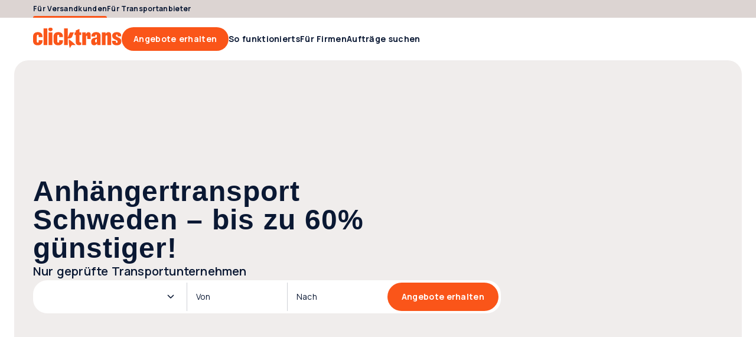

--- FILE ---
content_type: text/html; charset=utf-8
request_url: https://clicktrans.de/transport/anhanger/schweden/
body_size: 51331
content:
<!DOCTYPE html><html  lang="de"><head><meta charset="utf-8">
<meta name="viewport" content="width=device-width, initial-scale=1">
<title>Anhänger Transport Schweden | Anhänger Versand Schweden | Transportservice Anhänger Schweden | Angebote erhalten</title>
<link rel="preconnect" href="https://fonts.gstatic.com/" crossorigin="anonymous" data-hid="gf-preconnect">
<link rel="preconnect" href="https://fonts.googleapis.com/" data-hid="gf-origin-preconnect">
<link rel="preconnect" href="https://dev.visualwebsiteoptimizer.com">
<style>@font-face{font-display:swap;font-family:ABC Gravity;font-style:normal italic;font-weight:900;src:local("ABC Gravity"),url(/frontapp/fonts/ABCGravity-ExtraCondensed.woff2),format("woff2")}html{font-family:Manrope,-apple-system,BlinkMacSystemFont,Verdana,Arial,sans-serif;word-spacing:1px;-ms-text-size-adjust:100%;-webkit-text-size-adjust:100%;-moz-osx-font-smoothing:grayscale;-webkit-font-smoothing:antialiased;box-sizing:border-box;font-size:62.5%}body{font-size:1.6rem}@media only screen and (max-width:767px){body{font-size:1.4rem}}:root{--space-null:0;--space-xxs:.2rem;--space-xs:.4rem;--space-sm:.8rem;--space-2sm:1.2rem;--space-md:1.6rem;--space-2md:2rem;--space-3md:2.4rem;--space-4md:3rem;--space-lg:3.2rem;--space-2lg:4rem;--space-3lg:4.8rem;--space-4lg:5.6rem;--space-xl:6.4rem;--space-2xl:7.2rem;--space-3xl:9.6rem;--space-xxl:12.8rem;--avatar-xl:12.8rem;--avatar-lg:7.2rem;--avatar-md:4.8rem;--avatar-sm:3rem;--dot-lg:2.4rem;--dot-md:1.6rem;--dot-sm:1.2rem;--form-item-xxl:5.6rem;--form-item-xl:4.8rem;--form-item-xl-height:4.8rem;--form-item-lg:4rem;--form-item-md:3rem;--form-item-sm:2.4rem;--form-item-xs:2rem;--icon-xxl:6.4rem;--icon-xl:4.8rem;--icon-lg:3.2rem;--icon-md:2.4rem;--icon-sm:2rem;--icon-xs:1.6rem;--header-height:7.2rem;--header-top-height:3rem;--scroll-width:.8rem;--scroll-height:.8rem;--element-width-min:25.6rem;--display-mobile-min:36rem;--display-mobile-max:76.7rem;--display-tablet-min:76.8rem;--display-tablet-max:102.3rem;--display-desktop-sm-min:102.4rem;--display-desktop-sm-max:143.9rem;--display-desktop-md-min:144rem;--display-desktop-md-max:192rem;--content-width-mobile-min:30rem;--content-width-mobile-max:70.7rem;--content-width-tablet-min:67.2rem;--content-width-tablet-max:92.7rem;--content-width-desktop-sm-min:91.2rem;--content-width-desktop-sm-max:132.7rem;--content-narrow-width-desktop-sm-max:110.1rem;--content-width-desktop-md-min-max:124.8rem;--content-narrow-width-desktop-md-min-max:103.6rem;--copy-max-width:78rem;--breadcrumb-height:2.4rem;--form-item:2.4rem;--link:.4rem;--contbg:2.4rem;--avatar:99.9rem;--badge-numeric:99.9rem;--flag:99.9rem;--alert:1rem;--box-xs:.4rem;--box-sm:1rem;--box-md:2.4rem;--box-lg:4rem;--box-pill:99.9rem;--scroll:99.9rem;--bubble:.4rem;--bubble-dropdown:1rem;--primary-bg-light:#fff8f6;--primary-bg-light-hover:#fee5db;--primary-border-light:#fee5db;--primary-border-light-hover:#fdbba3;--primary-border:#fa5519;--primary-bg-hover:#fb7747;--primary-bg:#fa5519;--primary-bg-pressed:#bc4013;--primary-content:#fa5519;--primary-link-hover:#fa5519;--primary-link:#bc4013;--primary-link-pressed:#7d2b0d;--secondary-bg-light:#e6f4e9;--secondary-bg-light-hover:#cce7d1;--secondary-border-light:#cce7d1;--secondary-border-light-hover:#66b876;--secondary-border:#00891b;--secondary-bg-hover:#33a149;--secondary-bg:#00891b;--secondary-bg-pressed:#006714;--secondary-content:#00891b;--secondary-link-hover:#00891b;--secondary-link:#006714;--secondary-link-pressed:#00450e;--tertiary-bg-light:#f5f6f7;--tertiary-bg-light-hover:#e2e3e6;--tertiary-border-light:#e2e3e6;--tertiary-border-light-hover:#ced1d6;--tertiary-border:#0a1833;--tertiary-bg-hover:#838c9c;--tertiary-bg:#3b465c;--tertiary-bg-pressed:#0a1833;--tertiary-content:#3b465c;--tertiary-link-hover:#3b465c;--tertiary-link:#0a1833;--tertiary-link-pressed:#000a1d;--quaternary-bg-light:#f0edec;--quaternary-bg-light-hover:#dcd4d2;--quaternary-border-light:#dcd4d2;--quaternary-border-light-hover:#a38f88;--quaternary-border:#654438;--quaternary-bg-hover:#846960;--quaternary-bg:#654438;--quaternary-bg-pressed:#4c332a;--quaternary-content:#654438;--quaternary-link-hover:#654438;--quaternary-link:#4c332a;--quaternary-link-pressed:#33221c;--error-bg-light:#fcdcdc;--error-bg-light-hover:#f9bab9;--error-border-light:#f9bab9;--error-border-light-hover:#f59896;--error-border:#e53f3c;--error-bg-hover:#f59896;--error-bg:#f27573;--error-bg-pressed:#e53f3c;--error-content:#a3120f;--error-link-hover:#520908;--error-link:#a3120f;--error-link-pressed:#520908;--warning-bg-light:#fff0cc;--warning-bg-light-hover:#ffe299;--warning-border-light:#ffe299;--warning-border-light-hover:#ffd366;--warning-border:#d69904;--warning-bg-hover:#ffd366;--warning-bg:#ffc433;--warning-bg-pressed:#d69904;--warning-content:#996d00;--warning-link-hover:#4d3600;--warning-link:#996d00;--warning-link-pressed:#4d3600;--success-bg-light:#effed6;--success-bg-light-hover:#e0fdad;--success-border-light:#e0fdad;--success-border-light-hover:#d0fc84;--success-border:#95c641;--success-bg-hover:#d0fc84;--success-bg:#c1fb5b;--success-bg-pressed:#95c641;--success-content:#507c03;--success-link-hover:#365302;--success-link:#507c03;--success-link-pressed:#365302;--info-bg-light:#d6effe;--info-bg-light-hover:#ade0fd;--info-border-light:#ade0fd;--info-border-light-hover:#84d0fc;--info-border:#08a1f9;--info-bg-hover:#84d0fc;--info-bg:#5bc1fb;--info-bg-pressed:#08a1f9;--info-content:#046ca7;--info-link-hover:#023653;--info-link:#046ca7;--info-link-pressed:#023653;--content-primary:#0a1833;--content-primary-reversed:#fff;--content-secondary:#3b465c;--content-secondary-reversed:#ced1d6;--content-placeholder:#3b465c;--content-tertiary:#838c9c;--bg-0:#fff;--bg-0-reversed:#0a1833;--bg-1:#e2e3e6;--bg-2:#dcd4d2;--bg-3:#fee5db;--bg-add-1:#c6ecfe;--bg-add-2:#fff3a8;--bg-add-3:#d8d5ea;--bg-elevated:#fff;--bg-controll-item:#fff;--bg-controll-item-hover:#f5f6f7;--bg-controll-item-pressed:#e2e3e6;--bg-controll-item-selected:#fee5db;--bg-controll-item-selected-hover:#fdbba3;--bg-overlay:rgba(0,10,29,.8);--bg-overlay-subtle:rgba(0,10,29,.5);--bg-track:#e2e3e6;--border-enabled:#838c9c;--border-hover:#0a1833;--border-focus:#000a1d;--border-focus-reversed:#f5f6f7;--border-static:#ced1d6;--border-static-reversed:#3b465c;--border-static-white:#fff;--cta-secondary-bg:#fee5db;--cta-secondary-bg-hover:#fdbba3;--cta-secondary-bg-pressed:#fb7747;--cta-tertiary-bg:#e2e3e6;--cta-tertiary-bg-hover:#ced1d6;--cta-tertiary-bg-pressed:#838c9c;--cta-icon-hover:rgba(0,10,29,.1);--cta-icon-pressed:rgba(0,10,29,.25);--cta-icon-reversed-hover:rgba(245,246,247,.1);--cta-icon-reversed-pressed:rgba(245,246,247,.25);--scroll-track:#f5f6f7;--scroll-bar:#ced1d6;--scroll-bar-hover:#ced1d6;--scroll-reversed-bar-hover:#ced1d6;--scroll-reversed-bar:#838c9c;--scroll-reversed-track:#3b465c;--base-black:#000;--base-white:#fff}body ::-webkit-scrollbar{height:var(--scroll-height);width:var(--scroll-width)}body ::-webkit-scrollbar-track{background:var(--scroll-track);border-radius:var(--scroll)}body ::-webkit-scrollbar-thumb{background:var(--scroll-bar);border-radius:var(--scroll)}body ::-webkit-scrollbar-thumb:hover{background:var(--scroll-bar-hover)}body.scroll-reversed ::-webkit-scrollbar-track{background:var(--scroll-reversed-track)}body.scroll-reversed ::-webkit-scrollbar-thumb{background:var(--scroll-reversed-bar)}body.scroll-reversed ::-webkit-scrollbar-thumb:hover{background:var(--scroll-reversed-bar-hover)}*,:after,:before{box-sizing:border-box;margin:0}</style>
<style>.resize-observer[data-v-b329ee4c]{background-color:transparent;border:none;opacity:0}.resize-observer[data-v-b329ee4c],.resize-observer[data-v-b329ee4c] object{display:block;height:100%;left:0;overflow:hidden;pointer-events:none;position:absolute;top:0;width:100%;z-index:-1}.v-popper__popper{left:0;outline:none;top:0;z-index:10000}.v-popper__popper.v-popper__popper--hidden{opacity:0;pointer-events:none;transition:opacity .15s,visibility .15s;visibility:hidden}.v-popper__popper.v-popper__popper--shown{opacity:1;transition:opacity .15s;visibility:visible}.v-popper__popper.v-popper__popper--skip-transition,.v-popper__popper.v-popper__popper--skip-transition>.v-popper__wrapper{transition:none!important}.v-popper__backdrop{display:none;height:100%;left:0;position:absolute;top:0;width:100%}.v-popper__inner{box-sizing:border-box;overflow-y:auto;position:relative}.v-popper__inner>div{max-height:inherit;max-width:inherit;position:relative;z-index:1}.v-popper__arrow-container{height:10px;position:absolute;width:10px}.v-popper__popper--arrow-overflow .v-popper__arrow-container,.v-popper__popper--no-positioning .v-popper__arrow-container{display:none}.v-popper__arrow-inner,.v-popper__arrow-outer{border-style:solid;height:0;left:0;position:absolute;top:0;width:0}.v-popper__arrow-inner{border-width:7px;visibility:hidden}.v-popper__arrow-outer{border-width:6px}.v-popper__popper[data-popper-placement^=bottom] .v-popper__arrow-inner,.v-popper__popper[data-popper-placement^=top] .v-popper__arrow-inner{left:-2px}.v-popper__popper[data-popper-placement^=bottom] .v-popper__arrow-outer,.v-popper__popper[data-popper-placement^=top] .v-popper__arrow-outer{left:-1px}.v-popper__popper[data-popper-placement^=top] .v-popper__arrow-inner,.v-popper__popper[data-popper-placement^=top] .v-popper__arrow-outer{border-bottom-color:transparent!important;border-bottom-width:0;border-left-color:transparent!important;border-right-color:transparent!important}.v-popper__popper[data-popper-placement^=top] .v-popper__arrow-inner{top:-2px}.v-popper__popper[data-popper-placement^=bottom] .v-popper__arrow-container{top:0}.v-popper__popper[data-popper-placement^=bottom] .v-popper__arrow-inner,.v-popper__popper[data-popper-placement^=bottom] .v-popper__arrow-outer{border-left-color:transparent!important;border-right-color:transparent!important;border-top-color:transparent!important;border-top-width:0}.v-popper__popper[data-popper-placement^=bottom] .v-popper__arrow-inner{top:-4px}.v-popper__popper[data-popper-placement^=bottom] .v-popper__arrow-outer{top:-6px}.v-popper__popper[data-popper-placement^=left] .v-popper__arrow-inner,.v-popper__popper[data-popper-placement^=right] .v-popper__arrow-inner{top:-2px}.v-popper__popper[data-popper-placement^=left] .v-popper__arrow-outer,.v-popper__popper[data-popper-placement^=right] .v-popper__arrow-outer{top:-1px}.v-popper__popper[data-popper-placement^=right] .v-popper__arrow-inner,.v-popper__popper[data-popper-placement^=right] .v-popper__arrow-outer{border-bottom-color:transparent!important;border-left-color:transparent!important;border-left-width:0;border-top-color:transparent!important}.v-popper__popper[data-popper-placement^=right] .v-popper__arrow-inner{left:-4px}.v-popper__popper[data-popper-placement^=right] .v-popper__arrow-outer{left:-6px}.v-popper__popper[data-popper-placement^=left] .v-popper__arrow-container{right:-10px}.v-popper__popper[data-popper-placement^=left] .v-popper__arrow-inner,.v-popper__popper[data-popper-placement^=left] .v-popper__arrow-outer{border-bottom-color:transparent!important;border-right-color:transparent!important;border-right-width:0;border-top-color:transparent!important}.v-popper__popper[data-popper-placement^=left] .v-popper__arrow-inner{left:-2px}.v-popper--theme-tooltip .v-popper__inner{background:#000c;border-radius:6px;color:#fff;padding:7px 12px 6px}.v-popper--theme-tooltip .v-popper__arrow-outer{border-color:#000c}.v-popper--theme-dropdown .v-popper__inner{background:#fff;border:1px solid #ddd;border-radius:6px;box-shadow:0 6px 30px #0000001a;color:#000}.v-popper--theme-dropdown .v-popper__arrow-inner{border-color:#fff;visibility:visible}.v-popper--theme-dropdown .v-popper__arrow-outer{border-color:#ddd}</style>
<style>a[data-v-8d5ca75e]{color:inherit;text-decoration:none}</style>
<style>.clicktrans-logo{height:4rem;width:15rem}.clicktrans-logo.xmas{height:4.8rem}</style>
<style>.icon[data-v-8ddbc16d]{height:100%;width:100%}.icon.xs[data-v-8ddbc16d]{height:var(--icon-xs,16px);min-width:var(--icon-xs,16px);width:var(--icon-xs,16px)}.icon.sm[data-v-8ddbc16d]{height:var(--icon-sm);min-width:var(--icon-sm);width:var(--icon-sm)}.icon.md[data-v-8ddbc16d]{height:var(--icon-md);min-width:var(--icon-md);width:var(--icon-md)}.icon.lg[data-v-8ddbc16d]{height:var(--icon-lg,32px);min-width:var(--icon-lg,32px);width:var(--icon-lg,32px)}.icon.xl[data-v-8ddbc16d]{height:var(--icon-xl,48px);min-width:var(--icon-xl,48px);width:var(--icon-xl,48px)}.icon.auto[data-v-8ddbc16d]{width:auto}</style>
<style>.icon[data-v-4cca3757]{cursor:pointer}</style>
<style>.button[data-v-4a115163]{align-items:center;border:none;border-radius:var(--form-item,24px);box-sizing:border-box;cursor:pointer;display:flex;flex-flow:row nowrap;justify-content:center;position:relative;text-decoration:none;width:auto}.button .suffix[data-v-4a115163]{font-family:Manrope,-apple-system,BlinkMacSystemFont,Verdana,Arial,sans-serif;font-size:1.2rem;font-weight:700;letter-spacing:.3px;line-height:1.2rem}.button.wide[data-v-4a115163]{width:100%}@media only screen and (max-width:767px){.button[data-v-4a115163]{width:100%}}.button[data-v-4a115163]:focus-visible{border-color:var(--border-focus);outline:4px solid var(--border-focus)}.button .inner[data-v-4a115163]{align-items:baseline;display:flex;flex-flow:row nowrap;gap:inherit;justify-content:center}.button .inner .text[data-v-4a115163]{line-height:2rem;overflow:hidden;text-overflow:ellipsis;white-space:nowrap}.button.icon-only[data-v-4a115163]{flex-shrink:0;padding:0}.button.lg .icon[data-v-4a115163],.button.md .icon[data-v-4a115163],.button.xl .icon[data-v-4a115163]{height:var(--icon-md);width:var(--icon-md)}.button.md[data-v-4a115163],.button.sm[data-v-4a115163]{font-family:Manrope,-apple-system,BlinkMacSystemFont,Verdana,Arial,sans-serif;font-size:1.2rem;font-weight:700;letter-spacing:.3px;line-height:1.2rem}.button.sm[data-v-4a115163]{gap:var(--space-xxs);height:var(--form-item-sm);min-height:var(--form-item-sm);padding:0 var(--space-2sm)}.button.sm.icon-only[data-v-4a115163]{width:var(--form-item-sm)}.button.sm .icon[data-v-4a115163]{height:var(--icon-sm);width:var(--icon-sm)}.button.md[data-v-4a115163]{gap:var(--space-xxs,2px);height:var(--form-item-md,30px);min-height:var(--form-item-md,30px);padding:0 var(--space-md,16px)}.button.md.icon-only[data-v-4a115163]{width:var(--form-item-md,30px)}.button.lg[data-v-4a115163],.button.xl[data-v-4a115163]{font-family:Manrope,-apple-system,BlinkMacSystemFont,Verdana,Arial,sans-serif;font-size:1.4rem;font-weight:700;letter-spacing:.3px;line-height:1.4rem}.button.lg[data-v-4a115163]{gap:var(--space-xs,4px);height:var(--form-item-lg,40px);min-height:var(--form-item-lg,40px);padding:0 var(--space-2md,20px)}.button.lg.icon-only[data-v-4a115163]{width:var(--form-item-lg,40px)}.button.xl[data-v-4a115163]{gap:var(--space-xs);height:var(--form-item-xl);min-height:var(--form-item-xl);padding:0 var(--space-3md)}.button.xl.icon-only[data-v-4a115163]{width:var(--form-item-xl)}.button[data-v-4a115163]:disabled{cursor:default;opacity:.5}.button.primary[data-v-4a115163]{background-color:var(--primary-bg);color:var(--content-primary-reversed)}.button.primary .icon[data-v-4a115163]{fill:var(--content-primary-reversed)}.button.primary[data-v-4a115163]:hover{background-color:var(--primary-bg-hover)}.button.primary[data-v-4a115163]:active{background-color:var(--primary-bg-pressed)}.button.primary[data-v-4a115163]:disabled{background-color:var(--primary-bg)}.button.secondary[data-v-4a115163]{background-color:var(--cta-secondary-bg);color:var(--primary-link)}.button.secondary .icon[data-v-4a115163]{fill:var(--primary-link)}.button.secondary[data-v-4a115163]:hover{background-color:var(--cta-secondary-bg-hover)}.button.secondary[data-v-4a115163]:active{background-color:var(--cta-secondary-bg-pressed)}.button.secondary[data-v-4a115163]:disabled{background-color:var(--cta-secondary-bg)}.button.tertiary[data-v-4a115163]{background-color:var(--cta-tertiary-bg);color:var(--tertiary-link)}.button.tertiary .icon[data-v-4a115163]{fill:var(--tertiary-link)}.button.tertiary[data-v-4a115163]:hover{background-color:var(--cta-tertiary-bg-hover)}.button.tertiary[data-v-4a115163]:active{background-color:var(--cta-tertiary-bg-pressed)}.button.tertiary[data-v-4a115163]:disabled{background-color:var(--cta-tertiary-bg)}.button.quaternary[data-v-4a115163]{background-color:var(--tertiary-bg);color:var(--content-primary-reversed)}.button.quaternary .icon[data-v-4a115163]{fill:var(--content-primary-reversed)}.button.quaternary[data-v-4a115163]:hover{background-color:var(--tertiary-bg-hover)}.button.quaternary[data-v-4a115163]:active{background-color:var(--tertiary-bg-pressed)}.button.quaternary[data-v-4a115163]:disabled{background-color:var(--tertiary-bg)}.button.subtle[data-v-4a115163]{background-color:transparent;color:var(--primary-link)}.button.subtle .icon[data-v-4a115163]{fill:var(--primary-link)}.button.subtle .suffix[data-v-4a115163]{color:var(--content-secondary);font-family:Manrope,-apple-system,BlinkMacSystemFont,Verdana,Arial,sans-serif;font-size:1.2rem;font-weight:700;letter-spacing:.3px;line-height:1.2rem}.button.subtle[data-v-4a115163]:hover{background-color:var(--bg-controll-item-hover)}.button.subtle[data-v-4a115163]:active{background-color:var(--bg-controll-item-pressed)}.button.reversed[data-v-4a115163],.button.subtle[data-v-4a115163]:disabled{background-color:var(--bg-0)}.button.reversed[data-v-4a115163]{color:var(--primary-link)}.button.reversed .icon[data-v-4a115163]{fill:var(--primary-link)}.button.reversed .suffix[data-v-4a115163]{color:var(--content-secondary);font-family:Manrope,-apple-system,BlinkMacSystemFont,Verdana,Arial,sans-serif;font-size:1.2rem;font-weight:700;letter-spacing:.3px;line-height:1.2rem}.button.reversed[data-v-4a115163]:hover{background-color:var(--cta-secondary-bg-hover)}.button.reversed[data-v-4a115163]:active{background-color:var(--cta-secondary-bg-pressed)}.button.reversed[data-v-4a115163]:disabled{background-color:var(--bg-0)}.button .icon[data-v-4a115163]{align-items:center;display:flex;justify-content:center}.button .icon.before[data-v-4a115163]{order:-1}.button .icon.only[data-v-4a115163]{left:50%;position:absolute;top:50%;transform:translate(-50%,-50%)}.button .icon.none[data-v-4a115163]{display:none}</style>
<style>a[data-v-a0eb4a55]{align-items:center;cursor:pointer;gap:var(--space-xs);text-decoration:none}a[data-v-a0eb4a55],a .text[data-v-a0eb4a55]{display:inline-flex}a .text[data-v-a0eb4a55]{width:100%}@media only screen and (max-width:1023px){a.hide-mobile .text[data-v-a0eb4a55]{display:none}}a[data-v-a0eb4a55]:focus-visible{border-color:var(--border-focus);border-radius:var(--link);outline:2px solid var(--border-focus)}a.xs[data-v-a0eb4a55]{font-family:Manrope,-apple-system,BlinkMacSystemFont,Verdana,Arial,sans-serif;font-size:1.2rem;font-weight:600;gap:var(--space-xxs);letter-spacing:.3px;line-height:1.8rem}a.xs p[data-v-a0eb4a55]{margin-bottom:0}a.xs p~p[data-v-a0eb4a55]{margin-top:1.2rem}a.xs .icon[data-v-a0eb4a55]{height:var(--icon-xs);width:var(--icon-xs)}a.sm[data-v-a0eb4a55]{font-family:Manrope,-apple-system,BlinkMacSystemFont,Verdana,Arial,sans-serif;font-size:1.4rem;font-weight:700;gap:var(--space-xxs);letter-spacing:.3px;line-height:2rem}a.sm p[data-v-a0eb4a55]{margin-bottom:0}a.sm p~p[data-v-a0eb4a55]{margin-top:1.4rem}a.sm .icon[data-v-a0eb4a55]{height:var(--icon-sm);width:var(--icon-sm)}a.md[data-v-a0eb4a55]{font-family:Manrope,-apple-system,BlinkMacSystemFont,Verdana,Arial,sans-serif;font-size:1.6rem;font-weight:700;letter-spacing:.3px;line-height:2.4rem}a.md p[data-v-a0eb4a55]{margin-bottom:0}a.md p~p[data-v-a0eb4a55]{margin-top:1.6rem}a.md .icon[data-v-a0eb4a55]{height:var(--icon-md);width:var(--icon-md)}a.primary[data-v-a0eb4a55]{color:var(--primary-link)}a.primary .icon[data-v-a0eb4a55]{fill:var(--primary-link)}a.primary[data-v-a0eb4a55]:hover{color:var(--primary-link-hover)}a.primary:hover .icon[data-v-a0eb4a55]{fill:var(--primary-link-hover)}a.primary[data-v-a0eb4a55]:active{color:var(--primary-link-pressed)}a.primary:active .icon[data-v-a0eb4a55]{fill:var(--primary-link-pressed)}a.secondary[data-v-a0eb4a55]{color:var(--secondary-link)}a.secondary .icon[data-v-a0eb4a55]{fill:var(--secondary-link)}a.secondary[data-v-a0eb4a55]:hover{color:var(--secondary-link-hover)}a.secondary:hover .icon[data-v-a0eb4a55]{fill:var(--secondary-link-hover)}a.secondary[data-v-a0eb4a55]:active{color:var(--secondary-link-pressed)}a.secondary:active .icon[data-v-a0eb4a55]{fill:var(--secondary-link-pressed)}a.tertiary[data-v-a0eb4a55]{color:var(--tertiary-link)}a.tertiary .icon[data-v-a0eb4a55]{fill:var(--tertiary-link)}a.tertiary[data-v-a0eb4a55]:hover{color:var(--tertiary-link-hover)}a.tertiary:hover .icon[data-v-a0eb4a55]{fill:var(--tertiary-link-hover)}a.tertiary[data-v-a0eb4a55]:active{color:var(--tertiary-link-pressed)}a.tertiary:active .icon[data-v-a0eb4a55]{fill:var(--tertiary-link-pressed)}a.reversed[data-v-a0eb4a55]{color:var(--content-primary-reversed)}a.reversed .icon[data-v-a0eb4a55]{fill:var(--content-primary-reversed)}a.reversed[data-v-a0eb4a55]:hover{color:var(--primary-link-hover)}a.reversed:hover .icon[data-v-a0eb4a55]{fill:var(--primary-link-hover)}a.reversed[data-v-a0eb4a55]:active{color:var(--primary-link-pressed)}a.reversed:active .icon[data-v-a0eb4a55]{fill:var(--primary-link-pressed)}a.disabled[data-v-a0eb4a55]{opacity:.5;pointer-events:none}a .icon[data-v-a0eb4a55]{align-items:center;display:flex;justify-content:center}a .icon.before[data-v-a0eb4a55]{order:-1}a .icon.none[data-v-a0eb4a55]{display:none}</style>
<style>.header-link[data-v-36ad617c]{align-items:center;color:var(--tertiary-link);cursor:pointer;display:flex;font-family:Manrope,-apple-system,BlinkMacSystemFont,Verdana,Arial,sans-serif;font-size:1.4rem;font-weight:700;height:var(--header-height);letter-spacing:.3px;line-height:1.4rem;position:relative;width:-moz-max-content;width:max-content}.header-link.active[data-v-36ad617c]:after,.header-link[data-v-36ad617c]:hover:after{background-color:var(--primary-border);border-radius:var(--box-sm) var(--box-sm) 0 0;bottom:0;content:"";height:.3rem;position:absolute;width:100%}.header-link.top[data-v-36ad617c]{font-family:Manrope,-apple-system,BlinkMacSystemFont,Verdana,Arial,sans-serif;font-size:1.2rem;font-weight:700;height:var(--header-top-height);letter-spacing:.3px;line-height:1.2rem}.header-link[data-v-36ad617c]>*{align-items:center;align-self:stretch;display:flex}</style>
<style>#main-menu[data-v-33e22e8d],#main-menu .links[data-v-33e22e8d]{align-items:center;display:flex;gap:var(--space-2md)}#main-menu .links[data-v-33e22e8d]{flex:1 0 0}</style>
<style>#header[data-v-29526465]{max-width:var(--display-mobile-max)}@media only screen and (min-width:768px)and (max-width:1023px){#header[data-v-29526465]{max-width:var(--display-tablet-max)}}@media only screen and (min-width:1024px)and (max-width:1439px){#header[data-v-29526465]{max-width:var(--display-desktop-sm-max)}}@media only screen and (min-width:1440px){#header[data-v-29526465]{max-width:100%}}#header[data-v-29526465]{padding-left:var(--space-4md);padding-right:var(--space-4md)}@media only screen and (min-width:768px)and (max-width:1023px){#header[data-v-29526465]{padding-left:var(--space-3lg);padding-right:var(--space-3lg)}}@media only screen and (min-width:1024px)and (max-width:1439px){#header[data-v-29526465]{padding-left:var(--space-4lg);padding-right:var(--space-4lg)}}@media only screen and (min-width:1440px){#header[data-v-29526465]{margin-left:auto;margin-right:auto;padding-left:var(--space-null);padding-right:var(--space-null)}}#header[data-v-29526465]{padding-bottom:var(--space-2lg);padding-top:var(--space-2lg)}@media only screen and (min-width:768px)and (max-width:1023px){#header[data-v-29526465]{padding-bottom:var(--space-2lg);padding-top:var(--space-2lg)}}@media only screen and (min-width:1024px)and (max-width:1439px){#header[data-v-29526465]{padding-bottom:var(--space-xxl);padding-top:var(--space-xxl)}}@media only screen and (min-width:1440px){#header[data-v-29526465]{padding-bottom:var(--space-xxl);padding-top:var(--space-xxl)}}#header .content[data-v-29526465]{min-width:var(--content-width-mobile-min,300px)}@media only screen and (min-width:768px)and (max-width:1023px){#header .content[data-v-29526465]{min-width:var(--content-width-tablet-min,672px)}}@media only screen and (min-width:1024px)and (max-width:1439px){#header .content[data-v-29526465]{min-width:var(--content-width-desktop-sm-min,912px)}}@media only screen and (min-width:1440px){#header .content[data-v-29526465]{min-width:var(--content-width-desktop-md-min-max,1248px)}}#header .content[data-v-29526465]{max-width:var(--content-width-mobile-max,707px)}@media only screen and (min-width:768px)and (max-width:1023px){#header .content[data-v-29526465]{max-width:var(--content-width-tablet-max,927px)}}@media only screen and (min-width:1024px)and (max-width:1439px){#header .content[data-v-29526465]{max-width:var(--content-width-desktop-sm-max,1327px)}}@media only screen and (min-width:1440px){#header .content[data-v-29526465]{max-width:var(--content-width-desktop-md-min-max,1248px)}}#header[data-v-29526465]{gap:var(--space-2lg,40px)}@media only screen and (min-width:768px)and (max-width:1023px){#header[data-v-29526465]{gap:var(--space-2lg,40px)}}@media only screen and (min-width:1024px)and (max-width:1439px){#header[data-v-29526465]{gap:var(--space-3md,24px)}}@media only screen and (min-width:1440px){#header[data-v-29526465]{gap:var(--space-3md,24px)}}#header .content[data-v-29526465]{gap:var(--space-md,16px)}@media only screen and (min-width:768px)and (max-width:1023px){#header .content[data-v-29526465]{gap:var(--space-md,16px)}}@media only screen and (min-width:1024px)and (max-width:1439px){#header .content[data-v-29526465]{gap:var(--space-3md,24px)}}@media only screen and (min-width:1440px){#header .content[data-v-29526465]{gap:var(--space-3md,24px)}}#header[data-v-29526465]{align-items:center;display:flex;margin:0 auto;position:relative}#header[data-v-29526465],#header .content[data-v-29526465]{justify-content:center}@media only screen and (max-width:1023px){#header .content[data-v-29526465]{flex-direction:column}}#header[data-v-29526465]{background:var(--bg-0);height:var(--header-height);padding-bottom:0;padding-top:0;width:100%}@media only screen and (max-width:767px){#header[data-v-29526465]{border-bottom:1px solid var(--border-static,#ced1d6)}}@media only screen and (max-width:1199px){#header.my-account-header .logo[data-v-29526465]{flex:1 0 0}#header.my-account-header .mobile-only[data-v-29526465]{display:block}#header.my-account-header .desktop-only[data-v-29526465]{display:none}}#header.my-account-header .sm-desktop-only[data-v-29526465]{display:none}@media only screen and (min-width:1200px)and (max-width:1439px){#header.my-account-header .sm-desktop-only[data-v-29526465]{display:inherit}}#header .content[data-v-29526465]{align-items:center;display:flex;flex-direction:row;gap:var(--space-2lg);height:100%;width:100%}#header .content.full-width[data-v-29526465]{max-width:100%}@media only screen and (min-width:1440px){#header .content.full-width[data-v-29526465]{padding-left:var(--space-4md);padding-right:var(--space-4md)}}#header .content.only-logo[data-v-29526465]{justify-content:flex-start}@media only screen and (max-width:1023px){#header .logo[data-v-29526465]{flex:1 0 0}}#header .menu[data-v-29526465]{flex:1 0 0}#header .icon-menu[data-v-29526465]{align-items:center;display:flex;fill:var(--primary-content);height:var(--form-item-lg);justify-content:center;width:var(--form-item-lg)}#header .icon-menu .icon[data-v-29526465]{height:100%;width:100%}#header .right[data-v-29526465]{align-items:center;display:flex;flex-direction:row;gap:var(--space-2sm)}#header .right .notifications[data-v-29526465]{display:flex;flex-flow:row nowrap}#header .right .notifications .icon-wrapper[data-v-29526465]{align-items:center;display:flex;height:var(--form-item-lg);justify-content:center;width:var(--form-item-lg)}#header .right .notifications .icon-wrapper[data-v-29526465]:empty{width:auto}@media only screen and (min-width:1024px)and (max-width:1439px){#header .right .avatar-dropdown-wrapper[data-v-29526465] .label-wrapper .user-name{display:none}}#header .mobile-only[data-v-29526465]{display:none}@media only screen and (max-width:1023px){#header .mobile-only[data-v-29526465]{display:block}#header .desktop-only[data-v-29526465]{display:none}}#header .sm-desktop-only[data-v-29526465]{display:none}@media only screen and (min-width:1024px)and (max-width:1439px){#header .sm-desktop-only[data-v-29526465]{display:inherit}}#header .md-desktop-min[data-v-29526465]{display:none}@media only screen and (min-width:1440px){#header .md-desktop-min[data-v-29526465]{display:inherit}}</style>
<style>body.block-scroll{height:100%;overflow:hidden;position:fixed;width:100%}</style>
<style>.footer-copyright[data-v-5bb36e14]{color:var(--content-secondary-reversed);display:flex;flex:1 0 0;font-family:Manrope,-apple-system,BlinkMacSystemFont,Verdana,Arial,sans-serif;font-size:1.1rem;font-weight:400;gap:var(--space-xs);letter-spacing:.3px;line-height:1.6rem}.footer-copyright p[data-v-5bb36e14]{margin-bottom:0}.footer-copyright p~p[data-v-5bb36e14]{margin-top:1.1rem}@media only screen and (max-width:1023px){.footer-copyright[data-v-5bb36e14]{flex-direction:column-reverse;width:100%}}.footer-copyright .text[data-v-5bb36e14] a{color:inherit;font-weight:700;text-decoration:inherit}.footer-copyright.slim[data-v-5bb36e14]{flex-direction:column-reverse}</style>
<style>.button[data-v-95eb6d67]{background-color:unset;border:none;border-radius:var(--form-item);box-sizing:border-box;cursor:pointer;fill:var(--tertiary-link);padding:0;position:relative}.button[data-v-95eb6d67]:hover{background-color:var(--cta-icon-hover)}.button[data-v-95eb6d67]:active{background-color:var(--cta-icon-pressed)}.button[data-v-95eb6d67]:disabled{background-color:unset;cursor:not-allowed}.button:disabled .icon[data-v-95eb6d67]{opacity:.5}.button[data-v-95eb6d67]:focus-visible{border-color:var(--border-focus);outline:4px solid var(--border-focus)}.button.reversed[data-v-95eb6d67]{fill:var(--content-primary-reversed)}.button.reversed[data-v-95eb6d67]:hover{background-color:var(--cta-icon-reversed-hover)}.button.reversed[data-v-95eb6d67]:active{background-color:var(--cta-icon-reversed-pressed)}.button.reversed[data-v-95eb6d67]:disabled{background-color:unset}.button.reversed:disabled .icon[data-v-95eb6d67]{opacity:.5}.button.reversed[data-v-95eb6d67]:focus-visible{border-color:var(--border-focus-reversed);outline:4px solid var(--border-focus-reversed)}.button .icon[data-v-95eb6d67]{height:var(--icon-md);left:50%;position:absolute;top:50%;transform:translate(-50%,-50%);width:var(--icon-md)}.button.sm[data-v-95eb6d67]{height:var(--form-item-sm);min-width:var(--form-item-sm);width:var(--form-item-sm)}.button.sm .icon[data-v-95eb6d67]{height:var(--icon-sm);width:var(--icon-sm)}.button.md[data-v-95eb6d67]{height:var(--form-item-md);min-width:var(--form-item-md);width:var(--form-item-md)}.button.lg[data-v-95eb6d67]{height:var(--form-item-lg);min-width:var(--form-item-lg);width:var(--form-item-lg)}.button.xl[data-v-95eb6d67]{height:var(--form-item-xl);min-width:var(--form-item-xl);width:var(--form-item-xl)}</style>
<style>.divider[data-v-4db7f376]{align-items:center;color:var(--content-primary);display:flex}.divider .text[data-v-4db7f376]{font-family:Manrope,-apple-system,BlinkMacSystemFont,Verdana,Arial,sans-serif;font-size:1.6rem;font-weight:400;letter-spacing:.3px;line-height:1.6rem;margin:0 var(--space-sm)}.divider[data-v-4db7f376]:after,.divider[data-v-4db7f376]:before{background-color:var(--border-static);content:"";flex:1;height:1px}.divider.negative[data-v-4db7f376]{color:var(--content-primary-reversed)}.divider.negative[data-v-4db7f376]:after,.divider.negative[data-v-4db7f376]:before{background-color:var(--border-static-reversed)}.divider.vertical[data-v-4db7f376]{align-self:stretch;background-color:var(--border-static);flex-direction:column;height:auto;width:1px}.divider.vertical[data-v-4db7f376]:after,.divider.vertical[data-v-4db7f376]:before{height:0;width:0}</style>
<style>.footer-contact a:-moz-any-link{color:var(--content-secondary-reversed);text-decoration:none}.footer-contact a:any-link{color:var(--content-secondary-reversed);text-decoration:none}</style>
<style>.footer-contact[data-v-fb9913bf]{align-items:flex-start;display:flex;flex-direction:column;font-family:Manrope,-apple-system,BlinkMacSystemFont,Verdana,Arial,sans-serif;font-size:1.2rem;font-weight:400;gap:var(--space-sm);letter-spacing:.3px;line-height:1.8rem}.footer-contact p[data-v-fb9913bf]{margin-bottom:0}.footer-contact p~p[data-v-fb9913bf]{margin-top:1.2rem}.footer-contact .contact-phone[data-v-fb9913bf]{align-items:center;color:var(--content-secondary-reversed);display:flex;flex-wrap:wrap;gap:var(--space-sm);height:auto;line-height:150%}.footer-contact .contact-phone .icons[data-v-fb9913bf]{display:flex;flex:0;opacity:.5;pointer-events:none}.footer-contact .contact-phone .numbers[data-v-fb9913bf]{flex:1;opacity:.5}@media only screen and (max-width:767px){.footer-contact.slim[data-v-fb9913bf]{width:100%}}@media only screen and (min-width:1024px)and (max-width:1439px){.footer-contact.slim[data-v-fb9913bf]{flex-wrap:wrap-reverse}}.footer-contact .footer-link[data-v-fb9913bf]{flex-basis:100%}</style>
<style>.badge-wrapper[data-v-e927f243]{border-radius:var(--box-xs,4px);color:var(--content-primary-reversed);font-size:1rem;line-height:1rem;padding:var(--space-xs,4px);text-align:center}.badge-wrapper[data-v-e927f243],.badge-wrapper.large[data-v-e927f243]{font-family:Manrope,-apple-system,BlinkMacSystemFont,Verdana,Arial,sans-serif;font-weight:700;letter-spacing:.5px;text-transform:uppercase}.badge-wrapper.large[data-v-e927f243]{font-size:1.4rem;line-height:1.4rem}.badge-wrapper.numeric[data-v-e927f243]{border-radius:var(--badge-numeric);min-width:1.8rem}.badge-wrapper.numeric.large[data-v-e927f243]{min-width:2.2rem}.badge-wrapper.primary[data-v-e927f243]{background-color:var(--primary-bg)}.badge-wrapper.neutral[data-v-e927f243]{background-color:var(--bg-1);color:var(--content-secondary)}.badge-wrapper.error[data-v-e927f243]{background-color:var(--error-bg)}.badge-wrapper.success[data-v-e927f243]{background-color:var(--success-bg);color:var(--content-secondary)}.badge-wrapper.info[data-v-e927f243]{background-color:var(--info-bg)}.badge-wrapper.info2[data-v-e927f243]{background-color:var(--bg-add-1);color:var(--content-secondary)}.badge-wrapper.neutral-dark[data-v-e927f243]{background-color:var(--tertiary-bg)}.badge-wrapper.warning[data-v-e927f243]{background-color:var(--warning-bg);color:var(--content-secondary)}</style>
<style>.footer-link[data-v-a096c373]{align-items:center;color:var(--content-secondary-reversed);display:inline-flex;flex-shrink:0;font-family:Manrope,-apple-system,BlinkMacSystemFont,Verdana,Arial,sans-serif;font-size:1.2rem;font-weight:400;gap:var(--space-xs);height:var(--form-item-sm);letter-spacing:.3px;line-height:1.2rem;padding:var(--space-xxs) var(--space-null);width:100%}.footer-link .link[data-v-a096c373]:hover{color:var(--primary-link-hover);cursor:pointer}.footer-link[data-v-a096c373]:active{color:var(--primary-link-pressed)}.footer-link[data-v-a096c373]:focus,.footer-link[data-v-a096c373]:focus-visible{border:2px solid var(--border-focus-reversed);border-radius:var(--radius-xs)}.footer-link.disabled[data-v-a096c373]{opacity:.5;pointer-events:none}</style>
<style>.logotype[data-v-4db2cee8]{height:auto;width:auto}</style>
<style>.ro-stamps{align-items:center;display:flex;gap:var(--space-sm)}.ro-stamps .sal-1,.ro-stamps .sal-2{height:4.4rem;width:17.5rem}@media only screen and (max-width:767px){.ro-stamps{align-items:flex-start;flex-direction:column;width:100%}}</style>
<style>.footer-link[data-v-d16a1878]{align-items:center;color:var(--content-secondary-reversed);display:inline-flex;flex-shrink:0;font-family:Manrope,-apple-system,BlinkMacSystemFont,Verdana,Arial,sans-serif;font-size:1.2rem;font-weight:400;gap:var(--space-xs);height:var(--form-item-sm);letter-spacing:.3px;line-height:1.2rem;padding:var(--space-xxs) var(--space-null);width:100%}.footer-link .link[data-v-d16a1878]:hover{color:var(--primary-link-hover);cursor:pointer}.footer-link[data-v-d16a1878]:active{color:var(--primary-link-pressed)}.footer-link[data-v-d16a1878]:focus,.footer-link[data-v-d16a1878]:focus-visible{border:2px solid var(--border-focus-reversed);border-radius:var(--radius-xs)}.footer-link.disabled[data-v-d16a1878]{opacity:.5;pointer-events:none}</style>
<style>.progress-spinner[data-v-ea5253f1]{height:var(--icon-xxl);margin:.666rem;width:var(--icon-xxl)}.progress-spinner svg[data-v-ea5253f1]{animation:loading-rotate-ea5253f1 2s linear infinite;height:100%;width:100%}.progress-spinner .path[data-v-ea5253f1]{animation:loading-dash-ea5253f1 1.5s ease-in-out infinite;stroke:var(--primary-bg-pressed);stroke-dasharray:90,150;stroke-dashoffset:0;stroke-linecap:round;stroke-width:.4rem}.progress-spinner.negative .path[data-v-ea5253f1]{stroke:var(--bg-0)}.progress-spinner.sm[data-v-ea5253f1]{transform:scale(.315)}.progress-spinner.md[data-v-ea5253f1]{transform:scale(.375)}.progress-spinner.lg[data-v-ea5253f1]{transform:scale(.5)}.progress-spinner.xl[data-v-ea5253f1]{transform:scale(75%)}.progress-spinner.auto[data-v-ea5253f1]{height:100%;margin:0;width:-moz-max-content;width:max-content}@keyframes loading-rotate-ea5253f1{to{transform:rotate(1turn)}}@keyframes loading-dash-ea5253f1{0%{stroke-dasharray:1,200;stroke-dashoffset:0}50%{stroke-dasharray:90,150;stroke-dashoffset:-40px}to{stroke-dasharray:90,150;stroke-dashoffset:-120px}}</style>
<style>.disable-scroll{overflow:hidden}.zindex-fix{z-index:var(--zindex-fix-value,0)}</style>
<style>.modal-base .modal-wrapper[data-v-d15394a3]{max-width:var(--content-width-mobile-max,707px)}@media only screen and (min-width:768px)and (max-width:1023px){.modal-base .modal-wrapper[data-v-d15394a3]{max-width:var(--content-width-tablet-max,927px)}}@media only screen and (min-width:1024px)and (max-width:1439px){.modal-base .modal-wrapper[data-v-d15394a3]{max-width:var(--content-width-desktop-sm-max,1327px)}}@media only screen and (min-width:1440px){.modal-base .modal-wrapper[data-v-d15394a3]{max-width:var(--content-width-desktop-md-min-max,1248px)}}.modal-base .modal-wrapper .modal[data-v-d15394a3]{gap:var(--space-md)}@media only screen and (min-width:768px)and (max-width:1023px){.modal-base .modal-wrapper .modal[data-v-d15394a3]{gap:var(--space-md)}}@media only screen and (min-width:1024px)and (max-width:1439px){.modal-base .modal-wrapper .modal[data-v-d15394a3]{gap:var(--space-3md)}}@media only screen and (min-width:1440px){.modal-base .modal-wrapper .modal[data-v-d15394a3]{gap:var(--space-3md)}}.modal-base .modal-wrapper .modal[data-v-d15394a3]{padding:var(--space-md)}@media only screen and (min-width:768px)and (max-width:1023px){.modal-base .modal-wrapper .modal[data-v-d15394a3]{padding:var(--space-md)}}@media only screen and (min-width:1024px)and (max-width:1439px){.modal-base .modal-wrapper .modal[data-v-d15394a3]{padding:var(--space-3md)}}@media only screen and (min-width:1440px){.modal-base .modal-wrapper .modal[data-v-d15394a3]{padding:var(--space-3md)}}.modal-base .modal-wrapper .modal[data-v-d15394a3]{border-radius:var(--box-sm,10px)}@media only screen and (min-width:768px)and (max-width:1023px){.modal-base .modal-wrapper .modal[data-v-d15394a3]{border-radius:var(--box-sm,10px)}}@media only screen and (min-width:1024px)and (max-width:1439px){.modal-base .modal-wrapper .modal[data-v-d15394a3]{border-radius:var(--box-md,24px)}}@media only screen and (min-width:1440px){.modal-base .modal-wrapper .modal[data-v-d15394a3]{border-radius:var(--box-md,24px)}}.modal-base .modal-wrapper[data-v-d15394a3]{padding-left:var(--space-4md);padding-right:var(--space-4md)}@media only screen and (min-width:768px)and (max-width:1023px){.modal-base .modal-wrapper[data-v-d15394a3]{padding-left:var(--space-3lg);padding-right:var(--space-3lg)}}@media only screen and (min-width:1024px)and (max-width:1439px){.modal-base .modal-wrapper[data-v-d15394a3]{padding-left:var(--space-4lg);padding-right:var(--space-4lg)}}@media only screen and (min-width:1440px){.modal-base .modal-wrapper[data-v-d15394a3]{margin-left:auto;margin-right:auto;padding-left:var(--space-null);padding-right:var(--space-null)}}.modal-base .modal-wrapper[data-v-d15394a3]{padding-bottom:var(--space-3lg);padding-top:var(--space-3lg)}@media only screen and (min-width:768px)and (max-width:1023px){.modal-base .modal-wrapper[data-v-d15394a3]{padding-bottom:var(--space-3lg);padding-top:var(--space-3lg)}}@media only screen and (min-width:1024px)and (max-width:1439px){.modal-base .modal-wrapper[data-v-d15394a3]{padding-bottom:var(--space-4lg);padding-top:var(--space-4lg)}}@media only screen and (min-width:1440px){.modal-base .modal-wrapper[data-v-d15394a3]{padding-bottom:var(--space-4lg);padding-top:var(--space-4lg)}}.modal-base .modal-wrapper .modal .title.h1[data-v-d15394a3]{font-family:ABC Gravity,Impact,-apple-system,BlinkMacSystemFont,Arial Black,Arial,sans-serif;font-feature-settings:"ss05" on;font-size:4.8rem;font-weight:900;letter-spacing:1px;line-height:100%}@media only screen and (min-width:768px)and (max-width:1023px){.modal-base .modal-wrapper .modal .title.h1[data-v-d15394a3]{font-family:ABC Gravity,Impact,-apple-system,BlinkMacSystemFont,Arial Black,Arial,sans-serif;font-feature-settings:"ss05" on;font-size:6.4rem;font-weight:900;letter-spacing:1px;line-height:100%}}@media only screen and (min-width:1024px)and (max-width:1439px){.modal-base .modal-wrapper .modal .title.h1[data-v-d15394a3]{font-family:ABC Gravity,Impact,-apple-system,BlinkMacSystemFont,Arial Black,Arial,sans-serif;font-feature-settings:"ss05" on;font-size:6.4rem;font-weight:900;letter-spacing:1px;line-height:100%}}@media only screen and (min-width:1440px){.modal-base .modal-wrapper .modal .title.h1[data-v-d15394a3]{font-family:ABC Gravity,Impact,-apple-system,BlinkMacSystemFont,Arial Black,Arial,sans-serif;font-feature-settings:"ss05" on;font-size:8rem;font-weight:900;letter-spacing:1px;line-height:100%}}.modal-base .modal-wrapper .modal .title.h2[data-v-d15394a3]{font-family:ABC Gravity,Impact,-apple-system,BlinkMacSystemFont,Arial Black,Arial,sans-serif;font-feature-settings:"ss05" on;font-size:3.6rem;font-weight:900;letter-spacing:1px;line-height:100%}@media only screen and (min-width:768px)and (max-width:1023px){.modal-base .modal-wrapper .modal .title.h2[data-v-d15394a3]{font-family:ABC Gravity,Impact,-apple-system,BlinkMacSystemFont,Arial Black,Arial,sans-serif;font-feature-settings:"ss05" on;font-size:4.8rem;font-weight:900;letter-spacing:1px;line-height:100%}}@media only screen and (min-width:1024px)and (max-width:1439px){.modal-base .modal-wrapper .modal .title.h2[data-v-d15394a3]{font-family:ABC Gravity,Impact,-apple-system,BlinkMacSystemFont,Arial Black,Arial,sans-serif;font-feature-settings:"ss05" on;font-size:4.8rem;font-weight:900;letter-spacing:1px;line-height:100%}}@media only screen and (min-width:1440px){.modal-base .modal-wrapper .modal .title.h2[data-v-d15394a3]{font-family:ABC Gravity,Impact,-apple-system,BlinkMacSystemFont,Arial Black,Arial,sans-serif;font-feature-settings:"ss05" on;font-size:6.4rem;font-weight:900;letter-spacing:1px;line-height:100%}}.modal-base .modal-wrapper .modal .title.h3[data-v-d15394a3]{font-family:ABC Gravity,Impact,-apple-system,BlinkMacSystemFont,Arial Black,Arial,sans-serif;font-feature-settings:"ss05" on;font-size:2.8rem;font-weight:900;letter-spacing:1px;line-height:100%}@media only screen and (min-width:768px)and (max-width:1023px){.modal-base .modal-wrapper .modal .title.h3[data-v-d15394a3]{font-family:ABC Gravity,Impact,-apple-system,BlinkMacSystemFont,Arial Black,Arial,sans-serif;font-feature-settings:"ss05" on;font-size:3.6rem;font-weight:900;letter-spacing:1px;line-height:100%}}@media only screen and (min-width:1024px)and (max-width:1439px){.modal-base .modal-wrapper .modal .title.h3[data-v-d15394a3]{font-family:ABC Gravity,Impact,-apple-system,BlinkMacSystemFont,Arial Black,Arial,sans-serif;font-feature-settings:"ss05" on;font-size:3.6rem;font-weight:900;letter-spacing:1px;line-height:100%}}@media only screen and (min-width:1440px){.modal-base .modal-wrapper .modal .title.h3[data-v-d15394a3]{font-family:ABC Gravity,Impact,-apple-system,BlinkMacSystemFont,Arial Black,Arial,sans-serif;font-feature-settings:"ss05" on;font-size:4.8rem;font-weight:900;letter-spacing:1px;line-height:100%}}.modal-base .modal-wrapper .modal .title.h4[data-v-d15394a3]{font-family:ABC Gravity,Impact,-apple-system,BlinkMacSystemFont,Arial Black,Arial,sans-serif;font-feature-settings:"ss05" on;font-size:2.8rem;font-weight:900;letter-spacing:1px;line-height:100%}@media only screen and (min-width:768px)and (max-width:1023px){.modal-base .modal-wrapper .modal .title.h4[data-v-d15394a3]{font-family:ABC Gravity,Impact,-apple-system,BlinkMacSystemFont,Arial Black,Arial,sans-serif;font-feature-settings:"ss05" on;font-size:2.8rem;font-weight:900;letter-spacing:1px;line-height:100%}}@media only screen and (min-width:1024px)and (max-width:1439px){.modal-base .modal-wrapper .modal .title.h4[data-v-d15394a3]{font-family:ABC Gravity,Impact,-apple-system,BlinkMacSystemFont,Arial Black,Arial,sans-serif;font-feature-settings:"ss05" on;font-size:2.8rem;font-weight:900;letter-spacing:1px;line-height:100%}}@media only screen and (min-width:1440px){.modal-base .modal-wrapper .modal .title.h4[data-v-d15394a3]{font-family:ABC Gravity,Impact,-apple-system,BlinkMacSystemFont,Arial Black,Arial,sans-serif;font-feature-settings:"ss05" on;font-size:3.6rem;font-weight:900;letter-spacing:1px;line-height:100%}}.modal-base .modal-wrapper .modal .title.lead-semi-bold[data-v-d15394a3]{font-family:Manrope,-apple-system,BlinkMacSystemFont,Verdana,Arial,sans-serif;font-size:1.6rem;font-weight:600;letter-spacing:.3px;line-height:2.4rem}.modal-base .modal-wrapper .modal .title.lead-semi-bold p[data-v-d15394a3]{margin-bottom:0}.modal-base .modal-wrapper .modal .title.lead-semi-bold p~p[data-v-d15394a3]{margin-top:1.6rem}@media only screen and (min-width:768px)and (max-width:1023px){.modal-base .modal-wrapper .modal .title.lead-semi-bold[data-v-d15394a3]{font-family:Manrope,-apple-system,BlinkMacSystemFont,Verdana,Arial,sans-serif;font-size:1.8rem;font-weight:600;letter-spacing:.3px;line-height:2.8rem}.modal-base .modal-wrapper .modal .title.lead-semi-bold p[data-v-d15394a3]{margin-bottom:0}.modal-base .modal-wrapper .modal .title.lead-semi-bold p~p[data-v-d15394a3]{margin-top:1.8rem}}@media only screen and (min-width:1024px)and (max-width:1439px){.modal-base .modal-wrapper .modal .title.lead-semi-bold[data-v-d15394a3]{font-family:Manrope,-apple-system,BlinkMacSystemFont,Verdana,Arial,sans-serif;font-size:1.8rem;font-weight:600;letter-spacing:.3px;line-height:2.8rem}.modal-base .modal-wrapper .modal .title.lead-semi-bold p[data-v-d15394a3]{margin-bottom:0}.modal-base .modal-wrapper .modal .title.lead-semi-bold p~p[data-v-d15394a3]{margin-top:1.8rem}}@media only screen and (min-width:1440px){.modal-base .modal-wrapper .modal .title.lead-semi-bold[data-v-d15394a3]{font-family:Manrope,-apple-system,BlinkMacSystemFont,Verdana,Arial,sans-serif;font-size:2rem;font-weight:600;letter-spacing:.2px;line-height:3rem}.modal-base .modal-wrapper .modal .title.lead-semi-bold p[data-v-d15394a3]{margin-bottom:0}.modal-base .modal-wrapper .modal .title.lead-semi-bold p~p[data-v-d15394a3]{margin-top:2rem}}body[data-v-d15394a3] ::-webkit-scrollbar{height:var(--scroll-height);width:var(--scroll-width)}body[data-v-d15394a3] ::-webkit-scrollbar-track{background:var(--scroll-track);border-radius:var(--scroll)}body[data-v-d15394a3] ::-webkit-scrollbar-thumb{background:var(--scroll-bar);border-radius:var(--scroll)}body[data-v-d15394a3] ::-webkit-scrollbar-thumb:hover{background:var(--scroll-bar-hover)}body.scroll-reversed[data-v-d15394a3] ::-webkit-scrollbar-track{background:var(--scroll-reversed-track)}body.scroll-reversed[data-v-d15394a3] ::-webkit-scrollbar-thumb{background:var(--scroll-reversed-bar)}body.scroll-reversed[data-v-d15394a3] ::-webkit-scrollbar-thumb:hover{background:var(--scroll-reversed-bar-hover)}.modal-base[data-v-d15394a3]{z-index:120000}.modal-base .modal-wrapper[data-v-d15394a3]{align-items:center;display:flex;height:100dvh;justify-content:center;left:50%;position:fixed;top:50%;transform:translate(-50%,-50%);width:100vw;z-index:120000}.modal-base .modal-wrapper[data-v-d15394a3]:before{background-color:var(--bg-overlay-subtle);content:"";height:110vh;position:absolute;width:110vw}@media only screen and (max-width:767px){.modal-base .modal-wrapper[data-v-d15394a3]{max-height:var(--app-height,100%)}}.modal-base .modal-wrapper.fullscreen[data-v-d15394a3]{align-items:flex-start;padding:0}.modal-base .modal-wrapper.fullscreen .modal[data-v-d15394a3]{border-radius:0;height:100vh;width:100vw}.modal-base .modal-wrapper.fullscreen .modal .content[data-v-d15394a3]{height:100%}.modal-base .modal-wrapper.fullscreen .modal .close[data-v-d15394a3]{fill:var(--tertiary-link);right:var(--space-sm);top:var(--space-sm)}.modal-base .modal-wrapper.fullscreen .modal .title[data-v-d15394a3]{padding-right:var(--space-3md)}.modal-base .modal-wrapper.fullscreen .modal .footer-wrapper[data-v-d15394a3]{margin-top:auto}.modal-base .modal-wrapper.right[data-v-d15394a3]{align-items:flex-start;justify-content:flex-end;max-width:none;padding:0}.modal-base .modal-wrapper.right .modal[data-v-d15394a3]{animation:slide-in-from-right-d15394a3 .3s ease forwards;border-radius:0;height:100dvh;width:auto}.modal-base .modal-wrapper.right .modal.slide-out-animation[data-v-d15394a3]{animation:slide-out-to-right-d15394a3 .3s ease forwards}.modal-base .modal-wrapper.right .modal .content[data-v-d15394a3]{height:100%}.modal-base .modal-wrapper.right .modal .close[data-v-d15394a3]{fill:var(--tertiary-link);right:var(--space-sm);top:var(--space-sm)}.modal-base .modal-wrapper.right .modal .title[data-v-d15394a3]{padding-right:var(--space-3md)}.modal-base .modal-wrapper.right .blocker[data-v-d15394a3]{background-color:var(--bg-overlay-subtle)}.modal-base .modal-wrapper .blocker[data-v-d15394a3]{bottom:0;content:" ";position:fixed;top:0;width:150vw}.modal-base .modal-wrapper .modal[data-v-d15394a3]{background-color:var(--content-primary-reversed);display:flex;flex-flow:column nowrap;max-height:100%;min-width:var(--element-width-min);position:relative}.modal-base .modal-wrapper .modal .title[data-v-d15394a3]{color:var(--content-primary)}.modal-base .modal-wrapper .modal .close[data-v-d15394a3]{align-items:center;cursor:pointer;display:flex;fill:var(--content-primary-reversed);height:var(--form-item-md);justify-content:center;position:absolute;right:0;top:calc((var(--form-item-md) + var(--space-xs))*-1);width:var(--form-item-md)}.modal-base .modal-wrapper .modal .loader[data-v-d15394a3]{display:flex;justify-content:center;margin:10% auto}@media only screen and (min-width:768px){.modal-base .modal-wrapper .modal .loader[data-v-d15394a3]{min-width:500px}}.modal-base .modal-wrapper .modal .content[data-v-d15394a3]{overflow:auto}.modal-base .modal-wrapper .modal .content.scroll[data-v-d15394a3]{padding-right:var(--space-md)}.modal-base .modal-wrapper .modal .footer[data-v-d15394a3],.modal-base .modal-wrapper .modal .left[data-v-d15394a3],.modal-base .modal-wrapper .modal .right[data-v-d15394a3]{display:flex;flex-flow:row nowrap;gap:var(--space-sm)}.modal-base .modal-wrapper .modal .footer-wrapper[data-v-d15394a3]{position:relative}.modal-base .modal-wrapper .modal .footer-wrapper.fade[data-v-d15394a3]:after{background:linear-gradient(180deg,#fff0 18.75%,#fff);content:"";display:block;height:var(--space-3md);left:0;position:absolute;top:calc(var(--space-3lg)*-1);width:97%}@media only screen and (max-width:1023px){.modal-base .modal-wrapper .modal .footer-wrapper.fade[data-v-d15394a3]:after{top:calc(var(--space-2lg)*-1)}}.modal-base .modal-wrapper .modal .footer[data-v-d15394a3]{justify-content:space-between}@media only screen and (max-width:767px){.modal-base .modal-wrapper .modal .footer[data-v-d15394a3],.modal-base .modal-wrapper .modal .left[data-v-d15394a3],.modal-base .modal-wrapper .modal .right[data-v-d15394a3]{flex-flow:column nowrap!important}}.modal-base .modal-wrapper.no-overflow .content[data-v-d15394a3]{overflow:initial}@keyframes slide-in-from-right-d15394a3{0%{opacity:0;transform:translate(100%)}to{opacity:1;transform:translate(0)}}@keyframes slide-out-to-right-d15394a3{0%{opacity:1;transform:translate(0)}to{opacity:0;transform:translate(100%)}}</style>
<style>.menu-list[data-v-411fef7a]{align-items:flex-start;display:flex;flex-direction:column;gap:var(--space-xs,4px);width:100%}.menu-list-wrapper[data-v-411fef7a]{align-self:stretch;display:flex;flex:1;gap:var(--space-xxs,2px)}.menu-list-wrapper[data-v-411fef7a],.menu-list-wrapper.vertical[data-v-411fef7a]{flex-direction:column}.menu-list-wrapper.vertical.scroll[data-v-411fef7a]{overflow-y:scroll;padding-right:var(--space-xs,4px)}.menu-list-wrapper.horizontal[data-v-411fef7a],.menu-list-wrapper.wrap[data-v-411fef7a]{align-items:flex-start;flex-direction:row}.menu-list-wrapper.wrap[data-v-411fef7a]{align-content:flex-start;flex-wrap:wrap}</style>
<style>.menu-list-item-flag[data-v-25733c73]{align-items:center;background-color:var(--bg-controll-item);border:2px transparent;border-radius:var(--box-xs);color:var(--content-primary);cursor:pointer;display:flex;gap:var(--space-md);min-height:var(--form-item-lg);padding:calc(var(--space-sm) - 2px) var(--space-2md);width:100%}.menu-list-item-flag .country-and-description[data-v-25733c73]{align-items:flex-start;display:flex;flex:1 0 0;flex-direction:column;gap:0;justify-content:center}.menu-list-item-flag .country-and-description .description[data-v-25733c73]{align-self:stretch;color:var(--content-secondary);font-family:Manrope,-apple-system,BlinkMacSystemFont,Verdana,Arial,sans-serif;font-size:1.2rem;font-weight:400;letter-spacing:.3px;line-height:1.8rem}.menu-list-item-flag .country-and-description .description p[data-v-25733c73]{margin-bottom:0}.menu-list-item-flag .country-and-description .description p~p[data-v-25733c73]{margin-top:1.2rem}.menu-list-item-flag .country-and-description .label[data-v-25733c73]{font-family:Manrope,-apple-system,BlinkMacSystemFont,Verdana,Arial,sans-serif;font-size:1.4rem;font-weight:700;letter-spacing:.3px}.menu-list-item-flag .country-and-description .label p[data-v-25733c73]{margin-bottom:0}.menu-list-item-flag .country-and-description .label p~p[data-v-25733c73]{margin-top:1.4rem}.menu-list-item-flag .country-and-description .label[data-v-25733c73]{display:block;line-height:2rem}@media only screen and (min-width:768px){.menu-list-item-flag[data-v-25733c73]:hover{background-color:var(--bg-controll-item-hover)}}.menu-list-item-flag[data-v-25733c73]:active{background-color:var(--bg-controll-item-pressed)}.menu-list-item-flag.disabled[data-v-25733c73]{opacity:.5}.menu-list-item-flag[data-v-25733c73]:focus-visible{border:2px solid var(--border-focus)}.menu-list-item-flag.selected[data-v-25733c73]{background-color:var(--bg-controll-item-selected)}.menu-list-item-flag.selected[data-v-25733c73]:hover{background-color:var(--bg-controll-item-selected-hover)}.menu-list-item-flag.selected .selected-icon[data-v-25733c73]{fill:var(--primary-content);margin-left:auto}</style>
<style>.lang-switch-modal-content[data-v-939dc99c]{align-items:flex-start;color:var(--content-secondary);display:flex;flex-direction:column;font-family:Manrope,-apple-system,BlinkMacSystemFont,Verdana,Arial,sans-serif;font-size:1.6rem;font-weight:400;gap:var(--space-3md);letter-spacing:.3px;line-height:2.4rem}.lang-switch-modal-content p[data-v-939dc99c]{margin-bottom:0}.lang-switch-modal-content p~p[data-v-939dc99c]{margin-top:1.6rem}</style>
<style>.lang-switch[data-v-748f9224]{align-items:center;color:var(--content-secondary);cursor:pointer;display:flex;flex-flow:row nowrap;gap:var(--space-sm)}.lang-switch.reversed[data-v-748f9224]{color:var(--content-secondary-reversed)}.lang-switch[data-v-748f9224]:focus-visible{border-color:var(--border-focus);border-radius:var(--form-item);outline:2px solid var(--border-focus)}.lang-switch[data-v-748f9224]:hover{color:var(--primary-link-hover)}.lang-switch[data-v-748f9224]:active{color:var(--primary-link-pressed)}.lang-switch.disabled[data-v-748f9224]{opacity:.5;pointer-events:none}.lang-switch .text[data-v-748f9224]{font-family:Manrope,-apple-system,BlinkMacSystemFont,Verdana,Arial,sans-serif;font-size:1.2rem;font-weight:400;letter-spacing:.3px;line-height:1.2rem}</style>
<style>#footer[data-v-3708a006],#footer.account[data-v-3708a006]{max-width:var(--display-mobile-max)}@media only screen and (min-width:768px)and (max-width:1023px){#footer[data-v-3708a006],#footer.account[data-v-3708a006]{max-width:var(--display-tablet-max)}}@media only screen and (min-width:1024px)and (max-width:1439px){#footer[data-v-3708a006],#footer.account[data-v-3708a006]{max-width:var(--display-desktop-sm-max)}}@media only screen and (min-width:1440px){#footer[data-v-3708a006],#footer.account[data-v-3708a006]{max-width:100%}}#footer[data-v-3708a006]{padding-left:var(--space-4md);padding-right:var(--space-4md)}@media only screen and (min-width:768px)and (max-width:1023px){#footer[data-v-3708a006]{padding-left:var(--space-3lg);padding-right:var(--space-3lg)}}@media only screen and (min-width:1024px)and (max-width:1439px){#footer[data-v-3708a006]{padding-left:var(--space-4lg);padding-right:var(--space-4lg)}}@media only screen and (min-width:1440px){#footer[data-v-3708a006]{margin-left:auto;margin-right:auto;padding-left:var(--space-null);padding-right:var(--space-null)}}#footer[data-v-3708a006]{padding-bottom:var(--space-2lg);padding-top:var(--space-2lg)}@media only screen and (min-width:768px)and (max-width:1023px){#footer[data-v-3708a006]{padding-bottom:var(--space-2lg);padding-top:var(--space-2lg)}}#footer[data-v-3708a006]{padding-bottom:var(--space-3xl);padding-top:var(--space-3xl)}@media only screen and (min-width:768px)and (max-width:1023px){#footer[data-v-3708a006]{padding-bottom:var(--space-3xl);padding-top:var(--space-3xl)}}@media only screen and (min-width:1024px)and (max-width:1439px){#footer[data-v-3708a006]{padding-bottom:var(--space-xxl);padding-top:var(--space-xxl)}}@media only screen and (min-width:1440px){#footer[data-v-3708a006]{padding-bottom:var(--space-xxl);padding-top:var(--space-xxl)}}#footer.account[data-v-3708a006]{padding:var(--space-4md)}@media only screen and (min-width:768px)and (max-width:1023px){#footer.account[data-v-3708a006]{padding:var(--space-3lg)}}@media only screen and (min-width:1024px){#footer.account[data-v-3708a006]{padding:var(--space-4lg)}}@media only screen and (min-width:1440px){#footer .content[data-v-3708a006]{min-width:var(--content-width-desktop-md-min-max,1248px)}}@media only screen and (min-width:1024px)and (max-width:1439px){#footer .content[data-v-3708a006]{max-width:var(--content-width-desktop-sm-max,1327px)}}@media only screen and (min-width:1440px){#footer .content[data-v-3708a006]{max-width:var(--content-width-desktop-md-min-max,1248px)}}#footer .content[data-v-3708a006]{min-width:var(--content-width-mobile-min,300px)}@media only screen and (min-width:768px)and (max-width:1023px){#footer .content[data-v-3708a006]{min-width:var(--content-width-tablet-min,672px)}}@media only screen and (min-width:1024px)and (max-width:1439px){#footer .content[data-v-3708a006]{min-width:var(--content-width-desktop-sm-min,912px)}}@media only screen and (min-width:1440px){#footer .content[data-v-3708a006]{min-width:var(--content-narrow-width-desktop-md-min-max,1036px)}}#footer .content[data-v-3708a006]{max-width:var(--content-width-mobile-max,707px)}@media only screen and (min-width:768px)and (max-width:1023px){#footer .content[data-v-3708a006]{max-width:var(--content-width-tablet-max,927px)}}@media only screen and (min-width:1024px)and (max-width:1439px){#footer .content[data-v-3708a006]{max-width:var(--content-narrow-width-desktop-sm-max,1327px)}}@media only screen and (min-width:1440px){#footer .content[data-v-3708a006]{max-width:var(--content-narrow-width-desktop-md-min-max,1036px)}}#footer[data-v-3708a006],#footer.account[data-v-3708a006]{gap:var(--space-2lg,40px)}@media only screen and (min-width:768px)and (max-width:1023px){#footer[data-v-3708a006],#footer.account[data-v-3708a006]{gap:var(--space-2lg,40px)}}@media only screen and (min-width:1024px)and (max-width:1439px){#footer[data-v-3708a006],#footer.account[data-v-3708a006]{gap:var(--space-3md,24px)}}@media only screen and (min-width:1440px){#footer[data-v-3708a006],#footer.account[data-v-3708a006]{gap:var(--space-3md,24px)}}#footer .content[data-v-3708a006],#footer .content .footer-slim[data-v-3708a006],#footer.account .content .footer-slim[data-v-3708a006]{gap:var(--space-md,16px)}@media only screen and (min-width:768px)and (max-width:1023px){#footer .content[data-v-3708a006],#footer .content .footer-slim[data-v-3708a006],#footer.account .content .footer-slim[data-v-3708a006]{gap:var(--space-md,16px)}}@media only screen and (min-width:1024px)and (max-width:1439px){#footer .content[data-v-3708a006],#footer .content .footer-slim[data-v-3708a006],#footer.account .content .footer-slim[data-v-3708a006]{gap:var(--space-3md,24px)}}@media only screen and (min-width:1440px){#footer .content[data-v-3708a006],#footer .content .footer-slim[data-v-3708a006],#footer.account .content .footer-slim[data-v-3708a006]{gap:var(--space-3md,24px)}}#footer .contbg[data-v-3708a006]{margin-left:var(--space-sm);margin-right:var(--space-sm)}@media only screen and (min-width:768px)and (max-width:1023px){#footer .contbg[data-v-3708a006]{margin-left:var(--space-md);margin-right:var(--space-md)}}@media only screen and (min-width:1024px)and (max-width:1439px){#footer .contbg[data-v-3708a006]{margin-left:var(--space-3md);margin-right:var(--space-3md)}}@media only screen and (min-width:1440px){#footer .contbg[data-v-3708a006]{margin-left:var(--space-2lg);margin-right:var(--space-2lg)}}#footer[data-v-3708a006]{margin:0 auto;position:relative}#footer[data-v-3708a006],#footer .content[data-v-3708a006]{align-items:center;display:flex;justify-content:center}@media only screen and (max-width:1023px){#footer .content[data-v-3708a006]{flex-direction:column}}#footer .contbg[data-v-3708a006]{border-radius:var(--contbg);bottom:var(--space-2lg);left:0;position:absolute;right:0;top:var(--space-2lg)}#footer .content[data-v-3708a006]{position:inherit}#footer.account[data-v-3708a006]{align-items:center;display:flex;justify-content:center;margin:0 auto;position:relative}@media only screen and (min-width:1440px){#footer.account[data-v-3708a006]{margin-left:auto;margin-right:auto;padding-left:var(--space-null);padding-right:var(--space-null)}}#footer.account .content[data-v-3708a006]{align-items:center;display:flex;justify-content:center}@media only screen and (max-width:1023px){#footer.account .content[data-v-3708a006]{flex-direction:column}}#footer.account .contbg[data-v-3708a006]{border-radius:var(--contbg);bottom:var(--space-3md);left:0;position:absolute;right:0;top:var(--space-3md)}@media only screen and (max-width:767px){#footer.account .contbg[data-v-3708a006]{bottom:var(--space-2sm);top:var(--space-2sm)}}#footer.account .content[data-v-3708a006]{position:inherit}#footer[data-v-3708a006],#footer.account[data-v-3708a006]{background-color:var(--bg-0)}#footer.account[data-v-3708a006]{padding-left:var(--space-3md);padding-right:var(--space-3md);width:100%}#footer.account .contbg[data-v-3708a006]{background:var(--bg-0-reversed);margin:0;padding-bottom:var(--space-2sm);padding-top:var(--space-2sm)}#footer.account .content[data-v-3708a006]{min-width:100%}#footer.account .content .footer-slim[data-v-3708a006]{align-items:center;display:flex;justify-content:space-between}@media only screen and (min-width:768px)and (max-width:1199px){#footer.account .content .footer-slim[data-v-3708a006]{flex-wrap:wrap}}@media only screen and (min-width:1200px)and (max-width:1439px){#footer.account .content .footer-slim[data-v-3708a006]{flex-wrap:wrap}}@media only screen and (max-width:767px){#footer.account .content .footer-slim[data-v-3708a006]{align-items:flex-start;flex-direction:column}}@media only screen and (min-width:768px)and (max-width:1199px){#footer.account .content .footer-slim .footer-copyright.footer-copyright-ro[data-v-3708a006]{flex-basis:0;flex-grow:1}#footer.account .content .footer-slim .ro-stamps[data-v-3708a006]{align-items:flex-start}}@media only screen and (min-width:1440px)and (max-width:1671px){#footer.account .content .footer-slim[data-v-3708a006]{flex-wrap:wrap}}#footer .contbg[data-v-3708a006]{background:var(--bg-0-reversed)}#footer .content[data-v-3708a006]{width:100%}#footer .content .footer-slim[data-v-3708a006]{align-items:center;display:flex;justify-content:space-around;width:100%}#footer .content .footer-slim .footer-copyright[data-v-3708a006]{flex:1;gap:var(--space-xs);min-width:26rem}@media only screen and (min-width:768px)and (max-width:1023px){#footer .content .footer-slim .footer-copyright[data-v-3708a006]{flex-basis:50%}#footer .content .footer-slim .footer-copyright.footer-copyright-ro[data-v-3708a006]{flex-basis:0;flex-grow:1}}@media only screen and (min-width:1024px)and (max-width:1439px){#footer .content .footer-slim .footer-copyright.footer-copyright-ro[data-v-3708a006]{flex-basis:50%}}#footer .content .footer-slim .footer-contact-links[data-v-3708a006]{display:flex;flex:1;flex-direction:column;gap:var(--space-xs);min-width:26rem}#footer .content .footer-slim .footer-contact-links .footer-contact[data-v-3708a006]{align-items:normal}#footer .content .footer-slim .footer-contact-links[data-v-3708a006]{font-family:Manrope,-apple-system,BlinkMacSystemFont,Verdana,Arial,sans-serif;font-size:1.1rem;font-weight:700;letter-spacing:.3px;line-height:1.6rem}#footer .content .footer-slim .footer-contact-links p[data-v-3708a006]{margin-bottom:0}#footer .content .footer-slim .footer-contact-links p~p[data-v-3708a006]{margin-top:1.1rem}@media only screen and (min-width:768px)and (max-width:1023px){#footer .content .footer-slim .footer-contact-links[data-v-3708a006]{flex-basis:30%}}#footer .content .footer-slim .footer-navigation[data-v-3708a006]{display:flex;flex:1;gap:var(--space-md);min-width:26rem;padding:var(--space-xxs)}#footer .content .footer-slim .footer-navigation .footer-link[data-v-3708a006]{width:auto}@media only screen and (min-width:768px)and (max-width:1023px){#footer .content .footer-slim .footer-navigation[data-v-3708a006]{flex-basis:50%;justify-content:center}}#footer .content .footer-slim .ro-stamps[data-v-3708a006]{flex:1;flex-direction:column;gap:var(--space-xs)}@media only screen and (min-width:768px)and (max-width:1023px){#footer .content .footer-slim .ro-stamps[data-v-3708a006]{align-items:flex-start}}#footer .content .footer-slim .footer-lang-switch[data-v-3708a006]{display:flex;flex:0;gap:var(--space-sm);order:1}@media only screen and (min-width:768px)and (max-width:1023px){#footer .content .footer-slim[data-v-3708a006]{flex-wrap:wrap}}@media only screen and (min-width:1024px)and (max-width:1439px){#footer .content .footer-slim[data-v-3708a006]{flex-wrap:wrap}}@media only screen and (max-width:767px){#footer .content .footer-slim[data-v-3708a006]{align-items:flex-start;flex-direction:column}}</style>
<style>#error-page[data-v-204affc7]{display:flex;flex-flow:column nowrap;min-height:100vh}#error-page footer[data-v-204affc7]{width:100%}#error-page .wrapper[data-v-204affc7]{align-items:center;color:var(--tertiary-content);display:flex;flex-grow:1;gap:8rem;justify-content:center;padding:6rem}@media only screen and (max-width:767px){#error-page .wrapper[data-v-204affc7]{flex-direction:column;gap:5rem;padding:1rem;text-align:center}}#error-page .wrapper .loader[data-v-204affc7]{align-items:center;display:flex;flex-direction:column}#error-page .wrapper .loader .text[data-v-204affc7]{font-size:2.4rem;font-weight:600;margin:2rem 0}#error-page .wrapper .col-left[data-v-204affc7]{flex:1 0}#error-page .wrapper .col-left img[data-v-204affc7]{float:right;max-width:30rem;width:100%}#error-page .wrapper .col-right[data-v-204affc7]{flex:2}#error-page .wrapper .col-right span[data-v-204affc7]{font-size:4.8rem;font-weight:600;line-height:5.6rem}#error-page .wrapper .col-right h2[data-v-204affc7]{font-size:2.4rem;font-weight:600;line-height:3.2rem;margin:3rem 0}@media only screen and (max-width:767px){#error-page .wrapper .col-right h2[data-v-204affc7]{margin:1rem 0}}#error-page .wrapper .col-right p[data-v-204affc7]{font-size:1.6rem;font-weight:400;line-height:2.4rem;margin:0}#error-page .wrapper .col-right p>a[data-v-204affc7]{color:var(--primary-content)}@media only screen and (max-width:767px){#error-page .wrapper .col-left[data-v-204affc7],#error-page .wrapper .col-right[data-v-204affc7]{flex:0}}#error-page .stack-trace[data-v-204affc7]{margin:0 auto;max-width:80%;white-space:break-spaces}</style>
<style>.header-top[data-v-e41db787]{position:absolute;top:0;width:100%}.homepage+#footer[data-v-e41db787]{background-color:var(--bg-add-1)}.landing-page-business-transport+#footer[data-v-e41db787]{background-color:var(--bg-add-3)}</style>
<style>.layout[data-v-5b64f84d]{min-height:100vh}.layout .headers[data-v-5b64f84d]{height:var(--header-height);position:sticky;top:0;transition:all .2s linear;z-index:105000}.layout .headers.has-header-top[data-v-5b64f84d]{height:calc(var(--header-height) + var(--header-top-height))}.layout .headers.has-header-top .header[data-v-5b64f84d]{top:var(--header-top-height)}.layout .headers .header[data-v-5b64f84d]{position:absolute;width:100%}@media only screen and (max-width:767px){.layout .headers .header[data-v-5b64f84d]{border-bottom:1px solid var(--border-static)}}.layout .headers .header.border[data-v-5b64f84d]{border-bottom:1px solid var(--border-static)}.layout.scroll-down .has-header-top[data-v-5b64f84d]{top:calc(var(--header-top-height)*-1)}.layout[data-v-5b64f84d] .input-autocomplete-address .result .trim-right{margin-right:0}</style>
<style>.grecaptcha-badge{display:none!important}</style>
<style>.header-top[data-v-594d7987]{max-width:var(--display-mobile-max)}@media only screen and (min-width:768px)and (max-width:1023px){.header-top[data-v-594d7987]{max-width:var(--display-tablet-max)}}@media only screen and (min-width:1024px)and (max-width:1439px){.header-top[data-v-594d7987]{max-width:var(--display-desktop-sm-max)}}@media only screen and (min-width:1440px){.header-top[data-v-594d7987]{max-width:100%}}.header-top .content[data-v-594d7987]{padding-left:var(--space-4md);padding-right:var(--space-4md)}@media only screen and (min-width:768px)and (max-width:1023px){.header-top .content[data-v-594d7987]{padding-left:var(--space-3lg);padding-right:var(--space-3lg)}}@media only screen and (min-width:1024px)and (max-width:1439px){.header-top .content[data-v-594d7987]{padding-left:var(--space-4lg);padding-right:var(--space-4lg)}}@media only screen and (min-width:1440px){.header-top .content[data-v-594d7987]{margin-left:auto;margin-right:auto;padding-left:var(--space-null);padding-right:var(--space-null)}}.header-top .content[data-v-594d7987]{max-width:var(--content-width-mobile-max,707px)}@media only screen and (min-width:768px)and (max-width:1023px){.header-top .content[data-v-594d7987]{max-width:var(--content-width-tablet-max,927px)}}@media only screen and (min-width:1024px)and (max-width:1439px){.header-top .content[data-v-594d7987]{max-width:var(--content-width-desktop-sm-max,1327px)}}@media only screen and (min-width:1440px){.header-top .content[data-v-594d7987]{max-width:var(--content-width-desktop-md-min-max,1248px)}}.header-top .content[data-v-594d7987]{gap:var(--space-2lg,40px)}@media only screen and (min-width:768px)and (max-width:1023px){.header-top .content[data-v-594d7987]{gap:var(--space-2lg,40px)}}@media only screen and (min-width:1024px)and (max-width:1439px){.header-top .content[data-v-594d7987]{gap:var(--space-3md,24px)}}@media only screen and (min-width:1440px){.header-top .content[data-v-594d7987]{gap:var(--space-3md,24px)}}.header-top.courier[data-v-594d7987]{background-color:var(--bg-1)}.header-top.client[data-v-594d7987]{background-color:var(--bg-2)}.header-top .content[data-v-594d7987]{align-items:center;display:flex;width:100%}</style>
<style>h1[data-v-dbb11954]{font-family:ABC Gravity,Impact,-apple-system,BlinkMacSystemFont,Arial Black,Arial,sans-serif;font-feature-settings:"ss05" on;font-size:4.8rem;font-weight:900;letter-spacing:1px;line-height:100%}@media only screen and (min-width:768px)and (max-width:1023px){h1[data-v-dbb11954]{font-family:ABC Gravity,Impact,-apple-system,BlinkMacSystemFont,Arial Black,Arial,sans-serif;font-feature-settings:"ss05" on;font-size:6.4rem;font-weight:900;letter-spacing:1px;line-height:100%}}@media only screen and (min-width:1024px)and (max-width:1439px){h1[data-v-dbb11954]{font-family:ABC Gravity,Impact,-apple-system,BlinkMacSystemFont,Arial Black,Arial,sans-serif;font-feature-settings:"ss05" on;font-size:6.4rem;font-weight:900;letter-spacing:1px;line-height:100%}}@media only screen and (min-width:1440px){h1[data-v-dbb11954]{font-family:ABC Gravity,Impact,-apple-system,BlinkMacSystemFont,Arial Black,Arial,sans-serif;font-feature-settings:"ss05" on;font-size:8rem;font-weight:900;letter-spacing:1px;line-height:100%}}h1.h2-display[data-v-dbb11954]{font-family:ABC Gravity,Impact,-apple-system,BlinkMacSystemFont,Arial Black,Arial,sans-serif;font-feature-settings:"ss05" on;font-size:3.6rem;font-weight:900;letter-spacing:1px;line-height:100%}@media only screen and (min-width:768px)and (max-width:1023px){h1.h2-display[data-v-dbb11954]{font-family:ABC Gravity,Impact,-apple-system,BlinkMacSystemFont,Arial Black,Arial,sans-serif;font-feature-settings:"ss05" on;font-size:4.8rem;font-weight:900;letter-spacing:1px;line-height:100%}}@media only screen and (min-width:1024px)and (max-width:1439px){h1.h2-display[data-v-dbb11954]{font-family:ABC Gravity,Impact,-apple-system,BlinkMacSystemFont,Arial Black,Arial,sans-serif;font-feature-settings:"ss05" on;font-size:4.8rem;font-weight:900;letter-spacing:1px;line-height:100%}}@media only screen and (min-width:1440px){h1.h2-display[data-v-dbb11954]{font-family:ABC Gravity,Impact,-apple-system,BlinkMacSystemFont,Arial Black,Arial,sans-serif;font-feature-settings:"ss05" on;font-size:6.4rem;font-weight:900;letter-spacing:1px;line-height:100%}}</style>
<style>.hero-section[data-v-f09c123e]{max-width:var(--display-mobile-max)}@media only screen and (min-width:768px)and (max-width:1023px){.hero-section[data-v-f09c123e]{max-width:var(--display-tablet-max)}}@media only screen and (min-width:1024px)and (max-width:1439px){.hero-section[data-v-f09c123e]{max-width:var(--display-desktop-sm-max)}}@media only screen and (min-width:1440px){.hero-section[data-v-f09c123e]{max-width:100%}}.hero-section[data-v-f09c123e]{padding:var(--space-4md)}@media only screen and (min-width:768px)and (max-width:1023px){.hero-section[data-v-f09c123e]{padding:var(--space-3lg)}}@media only screen and (min-width:1024px){.hero-section[data-v-f09c123e]{padding:var(--space-4lg)}}.hero-section .content[data-v-f09c123e]{min-width:var(--content-width-mobile-min,300px)}@media only screen and (min-width:768px)and (max-width:1023px){.hero-section .content[data-v-f09c123e]{min-width:var(--content-width-tablet-min,672px)}}@media only screen and (min-width:1024px)and (max-width:1439px){.hero-section .content[data-v-f09c123e]{min-width:var(--content-width-desktop-sm-min,912px)}}@media only screen and (min-width:1440px){.hero-section .content[data-v-f09c123e]{min-width:var(--content-width-desktop-md-min-max,1248px)}}.hero-section .content[data-v-f09c123e]{max-width:var(--content-width-mobile-max,707px)}@media only screen and (min-width:768px)and (max-width:1023px){.hero-section .content[data-v-f09c123e]{max-width:var(--content-width-tablet-max,927px)}}@media only screen and (min-width:1024px)and (max-width:1439px){.hero-section .content[data-v-f09c123e]{max-width:var(--content-width-desktop-sm-max,1327px)}}@media only screen and (min-width:1440px){.hero-section .content[data-v-f09c123e]{max-width:var(--content-width-desktop-md-min-max,1248px)}}.hero-section[data-v-f09c123e]{gap:var(--space-2lg,40px)}@media only screen and (min-width:768px)and (max-width:1023px){.hero-section[data-v-f09c123e]{gap:var(--space-2lg,40px)}}@media only screen and (min-width:1024px)and (max-width:1439px){.hero-section[data-v-f09c123e]{gap:var(--space-3md,24px)}}@media only screen and (min-width:1440px){.hero-section[data-v-f09c123e]{gap:var(--space-3md,24px)}}.hero-section .content[data-v-f09c123e]{gap:var(--space-md,16px)}@media only screen and (min-width:768px)and (max-width:1023px){.hero-section .content[data-v-f09c123e]{gap:var(--space-md,16px)}}@media only screen and (min-width:1024px)and (max-width:1439px){.hero-section .content[data-v-f09c123e]{gap:var(--space-3md,24px)}}@media only screen and (min-width:1440px){.hero-section .content[data-v-f09c123e]{gap:var(--space-3md,24px)}}.hero-section .contbg[data-v-f09c123e]{margin-left:var(--space-sm);margin-right:var(--space-sm)}@media only screen and (min-width:768px)and (max-width:1023px){.hero-section .contbg[data-v-f09c123e]{margin-left:var(--space-md);margin-right:var(--space-md)}}@media only screen and (min-width:1024px)and (max-width:1439px){.hero-section .contbg[data-v-f09c123e]{margin-left:var(--space-3md);margin-right:var(--space-3md)}}@media only screen and (min-width:1440px){.hero-section .contbg[data-v-f09c123e]{margin-left:var(--space-2lg);margin-right:var(--space-2lg)}}.hero-section[data-v-f09c123e]{align-items:center;display:flex;justify-content:center;margin:0 auto;position:relative}@media only screen and (min-width:1440px){.hero-section[data-v-f09c123e]{margin-left:auto;margin-right:auto;padding-left:var(--space-null);padding-right:var(--space-null)}}.hero-section .content[data-v-f09c123e]{align-items:center;justify-content:center}@media only screen and (max-width:1023px){.hero-section .content[data-v-f09c123e]{flex-direction:column}}.hero-section .contbg[data-v-f09c123e]{border-radius:var(--contbg);bottom:var(--space-3md);left:0;position:absolute;right:0;top:var(--space-3md)}@media only screen and (max-width:767px){.hero-section .contbg[data-v-f09c123e]{bottom:var(--space-2sm);top:var(--space-2sm)}}.hero-section .content[data-v-f09c123e]{position:inherit}@media only screen and (min-width:1024px)and (max-width:1130px){.hero-section[data-v-f09c123e]{overflow-x:hidden;padding-bottom:var(--space-3xl,96px)}}.hero-section .contbg[data-v-f09c123e]{background-color:var(--quaternary-bg-light)}@media only screen and (min-width:1024px){.hero-section .contbg[data-v-f09c123e]{top:0}}@media only screen and (max-width:1023px){.hero-section .contbg[data-v-f09c123e]{top:var(--space-2sm);top:bottom(--space-2sm)}}.hero-section .content[data-v-f09c123e]{align-items:stretch;display:flex;justify-content:space-between;width:100%}.hero-section .content .left[data-v-f09c123e]{align-items:flex-start;align-self:center;display:flex;flex:1;flex-direction:column;gap:var(--space-lg)}.hero-section .content .left .copy[data-v-f09c123e]{align-items:flex-start;align-self:stretch;display:flex;flex-direction:column;gap:var(--space-2md)}.hero-section .content .left .copy .heads[data-v-f09c123e]{align-items:flex-start;align-self:stretch;display:flex;flex-direction:column;gap:var(--space-null)}.hero-section .content .left .copy .heads[data-v-f09c123e] *{color:var(--content-primary)}.hero-section .content .left .copy .heads[data-v-f09c123e] :lang(de){text-transform:none;word-break:break-word}.hero-section .content .left .copy .lead-text[data-v-f09c123e]{color:var(--content-primary);font-family:Manrope,-apple-system,BlinkMacSystemFont,Verdana,Arial,sans-serif;font-size:2rem;font-weight:600;letter-spacing:.2px;line-height:3rem}.hero-section .content .left .copy .lead-text p[data-v-f09c123e]{margin-bottom:0}.hero-section .content .left .copy .lead-text p~p[data-v-f09c123e]{margin-top:2rem}.hero-section .content .left .main-search[data-v-f09c123e]{width:100%}@media only screen and (min-width:1024px){.hero-section .content .left .main-search[data-v-f09c123e]{height:4.8rem;position:relative}.hero-section .content .left .main-search .main-search-wrapper[data-v-f09c123e]{left:0;position:absolute;top:0;width:79.2rem}}.hero-section .content .left .main-search[data-v-f09c123e] .input-autocomplete-address .with-value .input-wrapper{padding:var(--space-null) var(--space-md)}.hero-section .content .left .main-search[data-v-f09c123e] .dropdown-autocomplete-wrapper{min-width:39rem}@media only screen and (min-width:1024px){.hero-section .content .left .main-search[data-v-f09c123e] .dropdown-autocomplete-wrapper{transform:translate(-25%)}}@media only screen and (max-width:767px){.hero-section .content .left .main-search[data-v-f09c123e] .dropdown-autocomplete-wrapper{min-width:calc(100vw - var(--space-4md)*2)}}@media only screen and (max-width:767px){.hero-section .content .left .main-search[data-v-f09c123e] .location-from .dropdown-autocomplete-wrapper,.hero-section .content .left .main-search[data-v-f09c123e] .location-to .dropdown-autocomplete-wrapper{transform:translate(-1.2rem)}}.hero-section .content .left .bottom-wrapper[data-v-f09c123e]{display:flex;gap:2rem;width:100%}@media only screen and (max-width:767px){.hero-section .content .left .bottom-wrapper[data-v-f09c123e]{align-items:center;flex-direction:column}}@media only screen and (min-width:1024px)and (max-width:1439px){.hero-section .content .left[data-v-f09c123e]{min-width:51rem}}.hero-section .content .right[data-v-f09c123e]{align-content:center;display:flex;flex:1;min-height:50.5rem}@media only screen and (min-width:1024px)and (max-width:1439px){.hero-section .content[data-v-f09c123e]{gap:0}}</style>
<style>.main-search-wrapper[data-v-35c2b4cb]{align-items:flex-start;display:flex;flex-direction:column;gap:var(--space-2sm)}@media only screen and (max-width:1023px){.main-search-wrapper[data-v-35c2b4cb]{gap:var(--space-md)}}.main-search-wrapper .main-search-form[data-v-35c2b4cb]{align-items:center;align-self:stretch;background:var(--bg-0);border:4px solid var(--border-static-white);border-radius:var(--box-md);display:flex;gap:var(--space-xs);position:relative}.main-search-wrapper .main-search-form .divider[data-v-35c2b4cb]{padding:1.2rem 0}.main-search-wrapper .main-search-form .select-hero-search[data-v-35c2b4cb]{width:100%}@media only screen and (min-width:1024px){.main-search-wrapper .main-search-form .select-hero-search[data-v-35c2b4cb]{min-width:var(--element-width-min);position:static!important;width:var(--element-width-min,25.6rem)}}.main-search-wrapper .main-search-form .frame[data-v-35c2b4cb]{align-items:center;display:flex;gap:var(--space-xs)}.main-search-wrapper .main-search-form .frame .input-hero-search-wrapper[data-v-35c2b4cb]{flex:1}@media only screen and (max-width:1023px){.main-search-wrapper .main-search-form[data-v-35c2b4cb]{align-items:flex-start;border-width:12px;flex-direction:column;gap:var(--space-sm);justify-content:center;position:static}.main-search-wrapper .main-search-form .divider[data-v-35c2b4cb]{display:none}.main-search-wrapper .main-search-form .select-hero-search[data-v-35c2b4cb]{align-self:stretch;position:relative}.main-search-wrapper .main-search-form .frame[data-v-35c2b4cb]{align-self:stretch;flex-direction:column;gap:var(--space-sm)}.main-search-wrapper .main-search-form .button[data-v-35c2b4cb],.main-search-wrapper .main-search-form .frame .input-hero-search-wrapper[data-v-35c2b4cb]{align-self:stretch}}</style>
<style>.select-base-wrapper[data-v-ca3235cd]{position:static}.select-base-wrapper[data-v-ca3235cd] .input-base-main-wrapper .input-with-helpers .input-wrapper{background:var(--bg-0);border:1px solid transparent;height:var(--form-item-xl)}.select-base-wrapper[data-v-ca3235cd] .input-base-main-wrapper .input-with-helpers .input-wrapper:hover{background:var(--quaternary-bg-light)}.select-base-wrapper[data-v-ca3235cd] .input-base-main-wrapper .input-with-helpers .input-wrapper:focus-visible{background:var(--bg-0)}.select-base-wrapper[data-v-ca3235cd] .input-base-main-wrapper.active .input-with-helpers .input-wrapper{background:var(--quaternary-bg-light)}@media only screen and (max-width:1023px){.select-base-wrapper[data-v-ca3235cd] .input-base-main-wrapper .input-with-helpers .input-wrapper{background:var(--quaternary-bg-light)}.select-base-wrapper[data-v-ca3235cd] .input-base-main-wrapper .input-with-helpers .input-wrapper:hover{background:var(--quaternary-bg-light-hover)}}</style>
<style>.select-base-wrapper[data-v-2a56627d]{align-self:stretch;position:relative}.select-base-wrapper .input-base[data-v-2a56627d] .input-with-helpers .input-wrapper,.select-base-wrapper .input-base[data-v-2a56627d] .input-with-helpers .input-wrapper .input-left .input-inside-wrapper .input{cursor:pointer}@media only screen and (max-width:1023px){.select-base-wrapper .input-base[data-v-2a56627d] .input-with-helpers .input-wrapper .input-left .input-inside-wrapper .input{pointer-events:none}}.select-base-wrapper .input-base[data-v-2a56627d] .input-with-helpers .input-wrapper .suffix .icon{background-color:var(--content-primary);fill:var(--content-primary)}</style>
<style>.input-base-main-wrapper[data-v-f8c72c4b]{align-items:flex-start;align-self:stretch;display:flex;flex:1 0 0;flex-direction:column;gap:var(--space-xs);justify-content:center}.input-base-main-wrapper .top[data-v-f8c72c4b]{align-items:center;align-self:stretch;display:flex;gap:var(--space-xs);height:var(--icon-md);justify-content:flex-end}.input-base-main-wrapper .top .label[data-v-f8c72c4b]{align-items:center;color:var(--content-primary);display:flex;flex:1;font-family:Manrope,-apple-system,BlinkMacSystemFont,Verdana,Arial,sans-serif;font-size:1.4rem;font-weight:700;gap:var(--space-xs);letter-spacing:.3px;line-height:1.4rem;text-overflow:ellipsis;white-space:nowrap}.input-base-main-wrapper .top .required-icon[data-v-f8c72c4b]{fill:var(--error-content)}.input-base-main-wrapper .input-with-helpers[data-v-f8c72c4b]{align-items:flex-start;align-self:stretch;display:flex;flex-direction:column;gap:var(--space-xs)}.input-base-main-wrapper .input-with-helpers .input-wrapper[data-v-f8c72c4b]{align-items:center;align-self:stretch;background:var(--tertiary-bg-light);border:1px solid var(--border-static);border-radius:var(--form-item);cursor:text;display:flex;gap:var(--space-xs);height:var(--form-item-lg);padding:var(--space-null) calc(var(--space-md) - .2rem)}.input-base-main-wrapper .input-with-helpers .input-wrapper[data-v-f8c72c4b]:hover{background:var(--tertiary-bg-light-hover)}.input-base-main-wrapper .input-with-helpers .input-wrapper[data-v-f8c72c4b]:focus-visible{border:2px solid var(--border-focus);outline:none}.input-base-main-wrapper .input-with-helpers .input-wrapper svg[data-v-f8c72c4b]{fill:var(--content-secondary);height:var(--icon-md);width:var(--icon-md)}.input-base-main-wrapper .input-with-helpers .input-wrapper .input-left[data-v-f8c72c4b]{align-items:center;color:var(--content-secondary);display:flex;flex:1 0 0;gap:var(--space-xxs)}.input-base-main-wrapper .input-with-helpers .input-wrapper .input-left .prefix[data-v-f8c72c4b]{align-items:center;display:flex;justify-content:center}.input-base-main-wrapper .input-with-helpers .input-wrapper .input-left .input-inside-wrapper[data-v-f8c72c4b]{align-items:center;cursor:pointer;display:block;display:flex;flex:1 0 0;height:var(--form-item-lg)}.input-base-main-wrapper .input-with-helpers .input-wrapper .input-left .input-inside-wrapper .input[data-v-f8c72c4b]{background-color:transparent;border:none;color:var(--content-primary);cursor:pointer;display:flex;flex:1 0 0;font-family:Manrope,-apple-system,BlinkMacSystemFont,Verdana,Arial,sans-serif;font-size:1.4rem;font-weight:400;letter-spacing:.3px;line-height:1.4rem;outline:none;overflow:hidden;padding:0;text-overflow:ellipsis;width:100%}@media only screen and (max-width:767px){.input-base-main-wrapper .input-with-helpers .input-wrapper .input-left .input-inside-wrapper .input.is-ios[data-v-f8c72c4b]{font-size:1.6rem!important}}.input-base-main-wrapper .input-with-helpers .input-wrapper .input-left .input-inside-wrapper .input[data-v-f8c72c4b]::-moz-placeholder{border:none;color:var(--content-primary);display:flex;font-family:Manrope,-apple-system,BlinkMacSystemFont,Verdana,Arial,sans-serif;font-size:1.4rem;font-weight:400;letter-spacing:.3px;line-height:1.4rem;opacity:1;outline:none;overflow:hidden;padding:0;text-overflow:ellipsis;width:100%}.input-base-main-wrapper .input-with-helpers .input-wrapper .input-left .input-inside-wrapper .input[data-v-f8c72c4b]::placeholder{border:none;color:var(--content-primary);display:flex;font-family:Manrope,-apple-system,BlinkMacSystemFont,Verdana,Arial,sans-serif;font-size:1.4rem;font-weight:400;letter-spacing:.3px;line-height:1.4rem;opacity:1;outline:none;overflow:hidden;padding:0;text-overflow:ellipsis;width:100%}.input-base-main-wrapper .input-with-helpers .input-wrapper .input-left .input-inside-wrapper input[data-v-f8c72c4b]::-webkit-inner-spin-button,.input-base-main-wrapper .input-with-helpers .input-wrapper .input-left .input-inside-wrapper input[data-v-f8c72c4b]::-webkit-outer-spin-button{-webkit-appearance:none;margin:0}.input-base-main-wrapper .input-with-helpers .input-wrapper .input-left .input-inside-wrapper input[type=number][data-v-f8c72c4b]{-moz-appearance:textfield}.input-base-main-wrapper .input-with-helpers .input-wrapper .suffix[data-v-f8c72c4b]{align-items:center;display:flex;justify-content:center}.input-base-main-wrapper .input-with-helpers .helpers[data-v-f8c72c4b]{align-items:flex-start;align-self:stretch;display:flex;flex-direction:column;font-family:Manrope,-apple-system,BlinkMacSystemFont,Verdana,Arial,sans-serif;font-size:1.2rem;font-weight:400;gap:var(--space-null);letter-spacing:.3px;line-height:1.8rem}.input-base-main-wrapper .input-with-helpers .helpers p[data-v-f8c72c4b]{margin-bottom:0}.input-base-main-wrapper .input-with-helpers .helpers p~p[data-v-f8c72c4b]{margin-top:1.2rem}.input-base-main-wrapper .input-with-helpers .helpers .helper-text[data-v-f8c72c4b]{color:var(--content-primary)}.input-base-main-wrapper .input-with-helpers .helpers .validation-text[data-v-f8c72c4b]{align-self:stretch;color:var(--error-content);height:1.8rem}.input-base-main-wrapper .input-with-helpers .helpers .warning-text[data-v-f8c72c4b]{color:var(--warning-content);height:1.8rem}.input-base-main-wrapper.active .input-with-helpers .input-wrapper[data-v-f8c72c4b]{background:var(--tertiary-bg-light-hover)}.input-base-main-wrapper.with-value .input-with-helpers .input-wrapper .input-left .input-inside-wrapper .input[data-v-f8c72c4b]{font-family:Manrope,-apple-system,BlinkMacSystemFont,Verdana,Arial,sans-serif;font-size:1.4rem;font-weight:700;letter-spacing:.3px;line-height:1.4rem}.input-base-main-wrapper.warning .input-with-helpers .input-wrapper[data-v-f8c72c4b]{border:2px solid var(--warning-border)}.input-base-main-wrapper.warning .input-with-helpers .input-wrapper svg[data-v-f8c72c4b]{fill:var(--warning-content)}.input-base-main-wrapper.warning .input-with-helpers .input-wrapper .input-left .input-inside-wrapper .input[data-v-f8c72c4b]{color:var(--warning-content)}.input-base-main-wrapper.warning .input-with-helpers .input-wrapper .input-left .input-inside-wrapper .input[data-v-f8c72c4b]::-moz-placeholder{color:var(--warning-content)}.input-base-main-wrapper.warning .input-with-helpers .input-wrapper .input-left .input-inside-wrapper .input[data-v-f8c72c4b]::placeholder{color:var(--warning-content)}.input-base-main-wrapper.error .input-with-helpers .input-wrapper[data-v-f8c72c4b]{border:2px solid var(--error-border)}.input-base-main-wrapper.error .input-with-helpers .input-wrapper svg[data-v-f8c72c4b]{fill:var(--error-content)}.input-base-main-wrapper.error .input-with-helpers .input-wrapper .input-left .input-inside-wrapper .input[data-v-f8c72c4b]{color:var(--error-content)}.input-base-main-wrapper.error .input-with-helpers .input-wrapper .input-left .input-inside-wrapper .input[data-v-f8c72c4b]::-moz-placeholder{color:var(--error-content)}.input-base-main-wrapper.error .input-with-helpers .input-wrapper .input-left .input-inside-wrapper .input[data-v-f8c72c4b]::placeholder{color:var(--error-content)}.input-base-main-wrapper.disabled .input-with-helpers .input-wrapper[data-v-f8c72c4b]{cursor:not-allowed;opacity:.5}.input-base-main-wrapper.disabled .input-with-helpers .input-wrapper .input-left .input-inside-wrapper .input[data-v-f8c72c4b]{cursor:not-allowed}</style>
<style>.icon-collapsible-tile[data-v-44204cf3]{background-color:var(--content-primary);height:var(--icon-md);-webkit-mask-position:center;mask-position:center;-webkit-mask-repeat:no-repeat;mask-repeat:no-repeat;-webkit-mask-size:contain;mask-size:contain;width:var(--icon-md)}.icon-collapsible-tile.chevron-collapse[data-v-44204cf3]{-webkit-mask-image:url(/_nuxt3/chevron-collapse.rG5uTo2V.svg);mask-image:url(/_nuxt3/chevron-collapse.rG5uTo2V.svg)}.icon-collapsible-tile.chevron-expand[data-v-44204cf3]{-webkit-mask-image:url(/_nuxt3/chevron-expand.fGjbjt3G.svg);mask-image:url(/_nuxt3/chevron-expand.fGjbjt3G.svg)}</style>
<style>.input-hero-search-wrapper[data-v-a01b4143] .input-base-main-wrapper .input-with-helpers .input-wrapper{background:var(--bg-0);border:1px solid transparent;height:var(--form-item-xl)}.input-hero-search-wrapper[data-v-a01b4143] .input-base-main-wrapper .input-with-helpers .input-wrapper:hover{background:var(--quaternary-bg-light)}.input-hero-search-wrapper[data-v-a01b4143] .input-base-main-wrapper .input-with-helpers .input-wrapper:focus-visible{background:var(--tertiary-bg-light)}.input-hero-search-wrapper[data-v-a01b4143] .input-base-main-wrapper.active .input-with-helpers .input-wrapper{background:var(--quaternary-bg-light)}@media only screen and (max-width:1023px){.input-hero-search-wrapper[data-v-a01b4143] .input-base-main-wrapper .input-with-helpers .input-wrapper{background:var(--quaternary-bg-light)}.input-hero-search-wrapper[data-v-a01b4143] .input-base-main-wrapper .input-with-helpers .input-wrapper:hover{background:var(--quaternary-bg-light-hover)}.input-hero-search-wrapper[data-v-a01b4143] .input-base-main-wrapper .input-with-helpers .input-wrapper:focus-visible{background:var(--quaternary-bg-light)}.input-hero-search-wrapper[data-v-a01b4143] .input-base-main-wrapper.active .input-with-helpers .input-wrapper{background:var(--quaternary-bg-light-hover)}}.input-hero-search-wrapper[data-v-a01b4143] .input-base-main-wrapper.with-value .input-with-helpers .input-wrapper .input-left .input-inside-wrapper .input{font-family:Manrope,-apple-system,BlinkMacSystemFont,Verdana,Arial,sans-serif;font-size:1.6rem;font-weight:700;letter-spacing:.3px;line-height:1.6rem}</style>
<style>.input-autocomplete-address[data-v-49c66f59]{position:relative}</style>
<style>.input-autocomplete-wrapper[data-v-d97015af]{position:relative}.input-autocomplete-wrapper .input-base .clear-button[data-v-d97015af]{display:none}@media(max-width:1023px){.input-autocomplete-wrapper .input-base.with-value .clear-button[data-v-d97015af]{display:block}}</style>
<style>#footer[data-v-141927ae]{max-width:var(--display-mobile-max)}@media only screen and (min-width:768px)and (max-width:1023px){#footer[data-v-141927ae]{max-width:var(--display-tablet-max)}}@media only screen and (min-width:1024px)and (max-width:1439px){#footer[data-v-141927ae]{max-width:var(--display-desktop-sm-max)}}@media only screen and (min-width:1440px){#footer[data-v-141927ae]{max-width:100%}}#footer[data-v-141927ae]{padding-left:var(--space-4md);padding-right:var(--space-4md)}@media only screen and (min-width:768px)and (max-width:1023px){#footer[data-v-141927ae]{padding-left:var(--space-3lg);padding-right:var(--space-3lg)}}@media only screen and (min-width:1024px)and (max-width:1439px){#footer[data-v-141927ae]{padding-left:var(--space-4lg);padding-right:var(--space-4lg)}}@media only screen and (min-width:1440px){#footer[data-v-141927ae]{margin-left:auto;margin-right:auto;padding-left:var(--space-null);padding-right:var(--space-null)}}#footer[data-v-141927ae]{padding-bottom:var(--space-2lg);padding-top:var(--space-2lg)}@media only screen and (min-width:768px)and (max-width:1023px){#footer[data-v-141927ae]{padding-bottom:var(--space-2lg);padding-top:var(--space-2lg)}}#footer[data-v-141927ae]{padding-bottom:var(--space-3xl);padding-top:var(--space-3xl)}@media only screen and (min-width:768px)and (max-width:1023px){#footer[data-v-141927ae]{padding-bottom:var(--space-3xl);padding-top:var(--space-3xl)}}@media only screen and (min-width:1024px)and (max-width:1439px){#footer[data-v-141927ae]{padding-bottom:var(--space-xxl);padding-top:var(--space-xxl)}}@media only screen and (min-width:1440px){#footer[data-v-141927ae]{padding-bottom:var(--space-xxl);padding-top:var(--space-xxl)}#footer .content[data-v-141927ae]{min-width:var(--content-width-desktop-md-min-max,1248px)}}@media only screen and (min-width:1024px)and (max-width:1439px){#footer .content[data-v-141927ae]{max-width:var(--content-width-desktop-sm-max,1327px)}}@media only screen and (min-width:1440px){#footer .content[data-v-141927ae]{max-width:var(--content-width-desktop-md-min-max,1248px)}}#footer .content[data-v-141927ae]{min-width:var(--content-width-mobile-min,300px)}@media only screen and (min-width:768px)and (max-width:1023px){#footer .content[data-v-141927ae]{min-width:var(--content-width-tablet-min,672px)}}@media only screen and (min-width:1024px)and (max-width:1439px){#footer .content[data-v-141927ae]{min-width:var(--content-width-desktop-sm-min,912px)}}@media only screen and (min-width:1440px){#footer .content[data-v-141927ae]{min-width:var(--content-narrow-width-desktop-md-min-max,1036px)}}#footer .content[data-v-141927ae]{max-width:var(--content-width-mobile-max,707px)}@media only screen and (min-width:768px)and (max-width:1023px){#footer .content[data-v-141927ae]{max-width:var(--content-width-tablet-max,927px)}}@media only screen and (min-width:1024px)and (max-width:1439px){#footer .content[data-v-141927ae]{max-width:var(--content-narrow-width-desktop-sm-max,1327px)}}@media only screen and (min-width:1440px){#footer .content[data-v-141927ae]{max-width:var(--content-narrow-width-desktop-md-min-max,1036px)}}#footer[data-v-141927ae]{gap:var(--space-2lg,40px)}@media only screen and (min-width:768px)and (max-width:1023px){#footer[data-v-141927ae]{gap:var(--space-2lg,40px)}}@media only screen and (min-width:1024px)and (max-width:1439px){#footer[data-v-141927ae]{gap:var(--space-3md,24px)}}@media only screen and (min-width:1440px){#footer[data-v-141927ae]{gap:var(--space-3md,24px)}}#footer .content[data-v-141927ae]{gap:var(--space-md,16px)}@media only screen and (min-width:768px)and (max-width:1023px){#footer .content[data-v-141927ae]{gap:var(--space-md,16px)}}@media only screen and (min-width:1024px)and (max-width:1439px){#footer .content[data-v-141927ae]{gap:var(--space-3md,24px)}}@media only screen and (min-width:1440px){#footer .content[data-v-141927ae]{gap:var(--space-3md,24px)}}#footer .contbg[data-v-141927ae]{margin-left:var(--space-sm);margin-right:var(--space-sm)}@media only screen and (min-width:768px)and (max-width:1023px){#footer .contbg[data-v-141927ae]{margin-left:var(--space-md);margin-right:var(--space-md)}}@media only screen and (min-width:1024px)and (max-width:1439px){#footer .contbg[data-v-141927ae]{margin-left:var(--space-3md);margin-right:var(--space-3md)}}@media only screen and (min-width:1440px){#footer .contbg[data-v-141927ae]{margin-left:var(--space-2lg);margin-right:var(--space-2lg)}}#footer[data-v-141927ae]{margin:0 auto;position:relative}#footer[data-v-141927ae],#footer .content[data-v-141927ae]{align-items:center;display:flex;justify-content:center}@media only screen and (max-width:1023px){#footer .content[data-v-141927ae]{flex-direction:column}}#footer .contbg[data-v-141927ae]{border-radius:var(--contbg);bottom:var(--space-2lg);left:0;position:absolute;right:0;top:var(--space-2lg)}#footer .content[data-v-141927ae]{position:inherit}#footer[data-v-141927ae]{background-color:var(--bg-0)}#footer .contbg[data-v-141927ae]{background:var(--bg-0-reversed)}#footer .content[data-v-141927ae]{align-items:flex-start;align-self:flex-start;flex-direction:column}</style>
<style>.footer-menu[data-v-5f1ebf28]{gap:var(--space-2lg,40px)}@media only screen and (min-width:768px)and (max-width:1023px){.footer-menu[data-v-5f1ebf28]{gap:var(--space-2lg,40px)}}@media only screen and (min-width:1024px)and (max-width:1439px){.footer-menu[data-v-5f1ebf28]{gap:var(--space-3md,24px)}}@media only screen and (min-width:1440px){.footer-menu[data-v-5f1ebf28]{gap:var(--space-3md,24px)}}.footer-menu[data-v-5f1ebf28]{align-content:flex-start;align-items:flex-start;align-self:stretch;display:flex;flex-wrap:wrap}@media only screen and (max-width:1023px){.footer-menu[data-v-5f1ebf28]{flex-direction:column}}</style>
<style>.footer-column[data-v-78792755]{flex:1 0 0;flex-direction:column;gap:var(--space-sm)}.footer-column[data-v-78792755],.footer-column .links[data-v-78792755]{align-items:flex-start;display:flex;width:100%}.footer-column .links[data-v-78792755]{align-content:flex-start;align-self:stretch;flex-wrap:wrap;gap:var(--space-xs)}@media only screen and (min-width:1024px){.footer-column .links[data-v-78792755]{display:flex!important}}.footer-column .links .mail-to[data-v-78792755]{align-items:flex-start;display:flex;flex-direction:column;gap:var(--space-2sm)}</style>
<style>.footer-column .links.wrap .footer-link{flex:0 0 115px}</style>
<style>.menu-head[data-v-be17ce1a]{align-items:center;align-self:stretch;display:flex;gap:var(--space-xs);height:var(--form-item-lg);justify-content:flex-start;padding:var(--space-null);pointer-events:none;width:100%}.menu-head .name[data-v-be17ce1a]{color:var(--content-primary-reversed);flex:1 0 0;font-family:Manrope,-apple-system,BlinkMacSystemFont,Verdana,Arial,sans-serif;font-size:1.4rem;font-weight:600;letter-spacing:.3px;line-height:125%}.menu-head .icon[data-v-be17ce1a]{background-color:var(--content-primary-reversed);display:none}@media only screen and (max-width:1023px){.menu-head .icon[data-v-be17ce1a]{display:initial}.menu-head[data-v-be17ce1a]{pointer-events:auto}}</style>
<style>.google-opinions-and-address[data-v-25013309]{gap:var(--space-md,16px)}@media only screen and (min-width:768px)and (max-width:1023px){.google-opinions-and-address[data-v-25013309]{gap:var(--space-md,16px)}}@media only screen and (min-width:1024px)and (max-width:1439px){.google-opinions-and-address[data-v-25013309]{gap:var(--space-3md,24px)}}@media only screen and (min-width:1440px){.google-opinions-and-address[data-v-25013309]{gap:var(--space-3md,24px)}}.google-opinions-and-address[data-v-25013309]{align-items:center;display:flex;justify-content:space-between;width:100%}@media only screen and (max-width:767px){.google-opinions-and-address[data-v-25013309]{align-items:start;flex-direction:column}}.google-opinions-and-address .address[data-v-25013309]{color:var(--content-tertiary);font-family:Manrope,-apple-system,BlinkMacSystemFont,Verdana,Arial,sans-serif;font-size:1.2rem;font-weight:400;height:5.4rem;letter-spacing:.3px;line-height:1.8rem;min-width:30rem;text-align:right}.google-opinions-and-address .address p[data-v-25013309]{margin-bottom:0}.google-opinions-and-address .address p~p[data-v-25013309]{margin-top:1.2rem}@media only screen and (max-width:767px){.google-opinions-and-address .address[data-v-25013309]{text-align:left}}</style>
<style>.google-reviews[data-v-f7cd42a3]{align-items:flex-start;border-radius:var(--box-sm);display:flex;flex-flow:column nowrap}.google-reviews .bottom[data-v-f7cd42a3]{align-items:center;display:flex;flex:1 0 0;flex-flow:row nowrap;gap:var(--space-sm)}.google-reviews .bottom .logo[data-v-f7cd42a3]{max-width:8.2rem}.google-reviews .bottom .rating[data-v-f7cd42a3]{color:var(--content-primary);font-family:ABC Gravity,Impact,-apple-system,BlinkMacSystemFont,Arial Black,Arial,sans-serif;font-feature-settings:"ss05" on;font-size:4.8rem;font-weight:900;letter-spacing:1px;line-height:100%}.google-reviews .bottom .text[data-v-f7cd42a3]{color:var(--content-secondary);font-family:Manrope,-apple-system,BlinkMacSystemFont,Verdana,Arial,sans-serif;font-size:1.4rem;font-weight:600;letter-spacing:.3px;line-height:2rem}.google-reviews .bottom .text p[data-v-f7cd42a3]{margin-bottom:0}.google-reviews .bottom .text p~p[data-v-f7cd42a3]{margin-top:1.4rem}.google-reviews.negative .rating[data-v-f7cd42a3]{color:var(--content-primary-reversed)}.google-reviews.negative .text[data-v-f7cd42a3]{color:var(--content-secondary-reversed)}</style>
<style>.rating-wrapper[data-v-5c790f82]{align-items:center;display:flex;flex-direction:row;gap:var(--space-sm)}.rating-wrapper .rating-stars[data-v-5c790f82]{align-items:center;display:flex;flex-flow:row nowrap;position:relative}.rating-wrapper .rating-stars .star[data-v-5c790f82]{background-color:var(--warning-bg);display:inline-flex;flex-flow:nowrap;height:var(--icon-md);-webkit-mask:url(/_nuxt3/star-outlined.Ih8-D79J.svg) no-repeat center;mask:url(/_nuxt3/star-outlined.Ih8-D79J.svg) no-repeat center;-webkit-mask-size:contain;mask-size:contain;position:relative;width:var(--icon-md)}.rating-wrapper .rating-stars .star.primary[data-v-5c790f82]{background-color:var(--primary-bg)}.rating-wrapper .rating-stars .color[data-v-5c790f82]{background-color:var(--warning-bg);display:flex;height:100%;left:0;-webkit-mask-image:url(/_nuxt3/star-solid.xfkjQ-2P.svg);mask-image:url(/_nuxt3/star-solid.xfkjQ-2P.svg);-webkit-mask-image:url(/_nuxt3/star-solid.xfkjQ-2P.svg);mask-repeat:repeat-x;-webkit-mask-repeat:repeat-x;overflow:hidden;position:absolute;top:0}.rating-wrapper .rating-stars .color.primary[data-v-5c790f82]{background-color:var(--primary-bg)}.rating-wrapper .rating-text[data-v-5c790f82]{color:var(--warning-content);font-size:1.6rem;letter-spacing:.3px;line-height:1.6rem}.rating-wrapper .rating-text[data-v-5c790f82],.rating-wrapper.lg .rating-text[data-v-5c790f82]{font-family:Manrope,-apple-system,BlinkMacSystemFont,Verdana,Arial,sans-serif;font-weight:700}.rating-wrapper.lg .rating-text[data-v-5c790f82]{font-size:2.4rem;letter-spacing:.2px;line-height:2.4rem}.rating-wrapper.lg .star[data-v-5c790f82]{height:var(--icon-lg);width:var(--icon-lg)}.rating-wrapper.lg .color[data-v-5c790f82]{mask-size:var(--icon-lg) var(--icon-lg);-webkit-mask-size:var(--icon-lg) var(--icon-lg)}</style>
<style>.partner-and-ro-stamps[data-v-b8a24e50]{align-items:flex-end;display:flex;gap:var(--space-3md);justify-content:space-between;width:100%}@media only screen and (max-width:1023px){.partner-and-ro-stamps[data-v-b8a24e50]{align-items:flex-start;flex-direction:column}}.partner-and-ro-stamps .footer-logotypes[data-v-b8a24e50]{display:flex;flex-direction:column;gap:var(--space-sm)}.partner-and-ro-stamps .footer-logotypes .footer-head[data-v-b8a24e50]{align-items:center;color:var(--content-tertiary);display:flex;font-family:Manrope,-apple-system,BlinkMacSystemFont,Verdana,Arial,sans-serif;font-size:1.4rem;font-weight:400;gap:var(--space-null);justify-content:flex-start;letter-spacing:.3px;line-height:2rem;padding:var(--space-sm) var(--space-null)}.partner-and-ro-stamps .footer-logotypes .footer-head p[data-v-b8a24e50]{margin-bottom:0}.partner-and-ro-stamps .footer-logotypes .footer-head p~p[data-v-b8a24e50]{margin-top:1.4rem}</style>
<style>.footer-bottom[data-v-3946c6cb]{align-self:stretch;gap:var(--space-2sm)}.footer-bottom[data-v-3946c6cb],.footer-bottom .socials[data-v-3946c6cb]{align-items:center;display:flex;justify-content:space-between}.footer-bottom .socials[data-v-3946c6cb]{gap:var(--space-md);padding:var(--space-null)}@media only screen and (max-width:1023px){.footer-bottom .socials[data-v-3946c6cb]{width:100%}.footer-bottom[data-v-3946c6cb]{flex-direction:column-reverse}}</style>
<style>.footer-socials[data-v-a04bcde5]{align-items:flex-start;display:inline-flex;gap:var(--space-null)}</style>
<style>.banner-stamps[data-v-ef879cf7]{max-width:var(--display-mobile-max)}@media only screen and (min-width:768px)and (max-width:1023px){.banner-stamps[data-v-ef879cf7]{max-width:var(--display-tablet-max)}}@media only screen and (min-width:1024px)and (max-width:1439px){.banner-stamps[data-v-ef879cf7]{max-width:var(--display-desktop-sm-max)}}@media only screen and (min-width:1440px){.banner-stamps[data-v-ef879cf7]{max-width:100%}}.banner-stamps[data-v-ef879cf7]{padding-left:var(--space-4md);padding-right:var(--space-4md)}@media only screen and (min-width:768px)and (max-width:1023px){.banner-stamps[data-v-ef879cf7]{padding-left:var(--space-3lg);padding-right:var(--space-3lg)}}@media only screen and (min-width:1024px)and (max-width:1439px){.banner-stamps[data-v-ef879cf7]{padding-left:var(--space-4lg);padding-right:var(--space-4lg)}}@media only screen and (min-width:1440px){.banner-stamps[data-v-ef879cf7]{margin-left:auto;margin-right:auto;padding-left:var(--space-null);padding-right:var(--space-null)}}.banner-stamps[data-v-ef879cf7]{padding-bottom:var(--space-2lg);padding-top:var(--space-2lg)}@media only screen and (min-width:768px)and (max-width:1023px){.banner-stamps[data-v-ef879cf7]{padding-bottom:var(--space-2lg);padding-top:var(--space-2lg)}}@media only screen and (min-width:1024px)and (max-width:1439px){.banner-stamps[data-v-ef879cf7]{padding-bottom:var(--space-xxl);padding-top:var(--space-xxl)}}@media only screen and (min-width:1440px){.banner-stamps[data-v-ef879cf7]{padding-bottom:var(--space-xxl);padding-top:var(--space-xxl)}}.banner-stamps[data-v-ef879cf7]{padding-bottom:var(--space-3md,24px);padding-top:var(--space-3md,24px)}@media only screen and (min-width:1440px){.banner-stamps .content[data-v-ef879cf7]{min-width:var(--content-width-desktop-md-min-max,1248px)}}@media only screen and (min-width:1024px)and (max-width:1439px){.banner-stamps .content[data-v-ef879cf7]{max-width:var(--content-width-desktop-sm-max,1327px)}}@media only screen and (min-width:1440px){.banner-stamps .content[data-v-ef879cf7]{max-width:var(--content-width-desktop-md-min-max,1248px)}}.banner-stamps .content[data-v-ef879cf7]{min-width:var(--content-width-mobile-min,300px)}@media only screen and (min-width:768px)and (max-width:1023px){.banner-stamps .content[data-v-ef879cf7]{min-width:var(--content-width-tablet-min,672px)}}@media only screen and (min-width:1024px)and (max-width:1439px){.banner-stamps .content[data-v-ef879cf7]{min-width:var(--content-width-desktop-sm-min,912px)}}@media only screen and (min-width:1440px){.banner-stamps .content[data-v-ef879cf7]{min-width:var(--content-narrow-width-desktop-md-min-max,1036px)}}.banner-stamps .content[data-v-ef879cf7]{max-width:var(--content-width-mobile-max,707px)}@media only screen and (min-width:768px)and (max-width:1023px){.banner-stamps .content[data-v-ef879cf7]{max-width:var(--content-width-tablet-max,927px)}}@media only screen and (min-width:1024px)and (max-width:1439px){.banner-stamps .content[data-v-ef879cf7]{max-width:var(--content-narrow-width-desktop-sm-max,1327px)}}@media only screen and (min-width:1440px){.banner-stamps .content[data-v-ef879cf7]{max-width:var(--content-narrow-width-desktop-md-min-max,1036px)}}.banner-stamps[data-v-ef879cf7]{gap:var(--space-2lg,40px)}@media only screen and (min-width:768px)and (max-width:1023px){.banner-stamps[data-v-ef879cf7]{gap:var(--space-2lg,40px)}}@media only screen and (min-width:1024px)and (max-width:1439px){.banner-stamps[data-v-ef879cf7]{gap:var(--space-3md,24px)}}@media only screen and (min-width:1440px){.banner-stamps[data-v-ef879cf7]{gap:var(--space-3md,24px)}}.banner-stamps .content[data-v-ef879cf7]{gap:var(--space-md,16px)}@media only screen and (min-width:768px)and (max-width:1023px){.banner-stamps .content[data-v-ef879cf7]{gap:var(--space-md,16px)}}@media only screen and (min-width:1024px)and (max-width:1439px){.banner-stamps .content[data-v-ef879cf7]{gap:var(--space-3md,24px)}}@media only screen and (min-width:1440px){.banner-stamps .content[data-v-ef879cf7]{gap:var(--space-3md,24px)}}.banner-stamps[data-v-ef879cf7]{margin:0 auto;position:relative}.banner-stamps[data-v-ef879cf7],.banner-stamps .content[data-v-ef879cf7]{align-items:center;display:flex;justify-content:center}@media only screen and (max-width:1023px){.banner-stamps .content[data-v-ef879cf7]{flex-direction:column}}.banner-stamps .content[data-v-ef879cf7]{display:grid;gap:var(--space-md);grid-template-columns:repeat(3,1fr)}@media only screen and (max-width:1023px){.banner-stamps .content[data-v-ef879cf7]{grid-template-columns:1fr;justify-items:center}}.banner-stamps .content>div[data-v-ef879cf7]{align-items:center;border:1px solid var(--border-static);border-radius:var(--box-sm);display:flex;height:120px;justify-content:start;padding:var(--space-3md);width:100%}@media only screen and (max-width:1023px){.banner-stamps .content>div[data-v-ef879cf7]{height:auto;max-width:400px}}.banner-stamps .content div.google-reviews[data-v-ef879cf7]{align-items:flex-start}</style>
<style>.no-fee-stamp[data-v-2f608b01]{align-items:center;display:flex;flex:1;gap:var(--space-md);justify-content:flex-start}.no-fee-stamp span[data-v-2f608b01]{color:var(--content-secondary);font-family:Manrope,-apple-system,BlinkMacSystemFont,Verdana,Arial,sans-serif;font-size:1.6rem;font-weight:600;letter-spacing:.3px;line-height:2.4rem}.no-fee-stamp span p[data-v-2f608b01]{margin-bottom:0}.no-fee-stamp span p~p[data-v-2f608b01]{margin-top:1.6rem}.no-fee-stamp .no-fee[data-v-2f608b01]{color:var(--primary-content);flex-shrink:0;font-family:ABC Gravity,Impact,-apple-system,BlinkMacSystemFont,Arial Black,Arial,sans-serif;font-feature-settings:"ss05" on;font-size:4.8rem;font-weight:900;letter-spacing:1px;line-height:100%}</style>
<style>.couriers-stamp[data-v-15c80810]{display:flex;flex-flow:row nowrap;gap:var(--space-sm)}.couriers-stamp .icon[data-v-15c80810]{fill:var(--primary-content)}.couriers-stamp .title[data-v-15c80810]{color:var(--content-secondary);font-family:Manrope,-apple-system,BlinkMacSystemFont,Verdana,Arial,sans-serif;font-size:1.6rem;font-weight:600;letter-spacing:.3px;line-height:2.4rem}.couriers-stamp .title p[data-v-15c80810]{margin-bottom:0}.couriers-stamp .title p~p[data-v-15c80810]{margin-top:1.6rem}</style>
<style>.carousel-last-transports-wrapper[data-v-d141c629]{max-width:var(--display-mobile-max)}@media only screen and (min-width:768px)and (max-width:1023px){.carousel-last-transports-wrapper[data-v-d141c629]{max-width:var(--display-tablet-max)}}@media only screen and (min-width:1024px)and (max-width:1439px){.carousel-last-transports-wrapper[data-v-d141c629]{max-width:var(--display-desktop-sm-max)}}@media only screen and (min-width:1440px){.carousel-last-transports-wrapper[data-v-d141c629]{max-width:100%}}.carousel-last-transports-wrapper[data-v-d141c629]{padding-left:var(--space-4md);padding-right:var(--space-4md)}@media only screen and (min-width:768px)and (max-width:1023px){.carousel-last-transports-wrapper[data-v-d141c629]{padding-left:var(--space-3lg);padding-right:var(--space-3lg)}}@media only screen and (min-width:1024px)and (max-width:1439px){.carousel-last-transports-wrapper[data-v-d141c629]{padding-left:var(--space-4lg);padding-right:var(--space-4lg)}}@media only screen and (min-width:1440px){.carousel-last-transports-wrapper[data-v-d141c629]{margin-left:auto;margin-right:auto;padding-left:var(--space-null);padding-right:var(--space-null)}}.carousel-last-transports-wrapper[data-v-d141c629]{padding-bottom:var(--space-2lg);padding-top:var(--space-2lg)}@media only screen and (min-width:768px)and (max-width:1023px){.carousel-last-transports-wrapper[data-v-d141c629]{padding-bottom:var(--space-2lg);padding-top:var(--space-2lg)}}@media only screen and (min-width:1024px)and (max-width:1439px){.carousel-last-transports-wrapper[data-v-d141c629]{padding-bottom:var(--space-xxl);padding-top:var(--space-xxl)}}@media only screen and (min-width:1440px){.carousel-last-transports-wrapper[data-v-d141c629]{padding-bottom:var(--space-xxl);padding-top:var(--space-xxl)}}.carousel-last-transports-wrapper .content[data-v-d141c629]{min-width:var(--content-width-mobile-min,300px)}@media only screen and (min-width:768px)and (max-width:1023px){.carousel-last-transports-wrapper .content[data-v-d141c629]{min-width:var(--content-width-tablet-min,672px)}}@media only screen and (min-width:1024px)and (max-width:1439px){.carousel-last-transports-wrapper .content[data-v-d141c629]{min-width:var(--content-width-desktop-sm-min,912px)}}@media only screen and (min-width:1440px){.carousel-last-transports-wrapper .content[data-v-d141c629]{min-width:var(--content-width-desktop-md-min-max,1248px)}}.carousel-last-transports-wrapper .content[data-v-d141c629]{max-width:var(--content-width-mobile-max,707px)}@media only screen and (min-width:768px)and (max-width:1023px){.carousel-last-transports-wrapper .content[data-v-d141c629]{max-width:var(--content-width-tablet-max,927px)}}@media only screen and (min-width:1024px)and (max-width:1439px){.carousel-last-transports-wrapper .content[data-v-d141c629]{max-width:var(--content-width-desktop-sm-max,1327px)}}@media only screen and (min-width:1440px){.carousel-last-transports-wrapper .content[data-v-d141c629]{max-width:var(--content-width-desktop-md-min-max,1248px)}}.carousel-last-transports-wrapper[data-v-d141c629]{gap:var(--space-2lg,40px)}@media only screen and (min-width:768px)and (max-width:1023px){.carousel-last-transports-wrapper[data-v-d141c629]{gap:var(--space-2lg,40px)}}@media only screen and (min-width:1024px)and (max-width:1439px){.carousel-last-transports-wrapper[data-v-d141c629]{gap:var(--space-3md,24px)}}@media only screen and (min-width:1440px){.carousel-last-transports-wrapper[data-v-d141c629]{gap:var(--space-3md,24px)}}.carousel-last-transports-wrapper .content[data-v-d141c629],.carousel-last-transports-wrapper .content .carousel .data-wrapper[data-v-d141c629]{gap:var(--space-md,16px)}@media only screen and (min-width:768px)and (max-width:1023px){.carousel-last-transports-wrapper .content[data-v-d141c629],.carousel-last-transports-wrapper .content .carousel .data-wrapper[data-v-d141c629]{gap:var(--space-md,16px)}}@media only screen and (min-width:1024px)and (max-width:1439px){.carousel-last-transports-wrapper .content[data-v-d141c629],.carousel-last-transports-wrapper .content .carousel .data-wrapper[data-v-d141c629]{gap:var(--space-3md,24px)}}@media only screen and (min-width:1440px){.carousel-last-transports-wrapper .content[data-v-d141c629],.carousel-last-transports-wrapper .content .carousel .data-wrapper[data-v-d141c629]{gap:var(--space-3md,24px)}}.carousel-last-transports-wrapper .content .carousel .data-wrapper .auction-tile[data-v-d141c629]{margin:0 calc(var(--space-md)/2)}@media only screen and (min-width:768px)and (max-width:1023px){.carousel-last-transports-wrapper .content .carousel .data-wrapper .auction-tile[data-v-d141c629]{margin:0 calc(var(--space-md)/2)}}@media only screen and (min-width:1024px)and (max-width:1439px){.carousel-last-transports-wrapper .content .carousel .data-wrapper .auction-tile[data-v-d141c629]{margin:0 calc(var(--space-3md)/2)}}@media only screen and (min-width:1440px){.carousel-last-transports-wrapper .content .carousel .data-wrapper .auction-tile[data-v-d141c629]{margin:0 calc(var(--space-3md)/2)}}.carousel-last-transports-wrapper[data-v-d141c629]{margin:0 auto}.carousel-last-transports-wrapper[data-v-d141c629],.carousel-last-transports-wrapper .content[data-v-d141c629]{align-items:center;display:flex;justify-content:center}@media only screen and (max-width:1023px){.carousel-last-transports-wrapper .content[data-v-d141c629]{flex-direction:column}}.carousel-last-transports-wrapper .content .title[data-v-d141c629]{font-family:ABC Gravity,Impact,-apple-system,BlinkMacSystemFont,Arial Black,Arial,sans-serif;font-feature-settings:"ss05" on;font-size:3.6rem;font-weight:900;letter-spacing:1px;line-height:100%}@media only screen and (min-width:768px)and (max-width:1023px){.carousel-last-transports-wrapper .content .title[data-v-d141c629]{font-family:ABC Gravity,Impact,-apple-system,BlinkMacSystemFont,Arial Black,Arial,sans-serif;font-feature-settings:"ss05" on;font-size:4.8rem;font-weight:900;letter-spacing:1px;line-height:100%}}@media only screen and (min-width:1024px)and (max-width:1439px){.carousel-last-transports-wrapper .content .title[data-v-d141c629]{font-family:ABC Gravity,Impact,-apple-system,BlinkMacSystemFont,Arial Black,Arial,sans-serif;font-feature-settings:"ss05" on;font-size:4.8rem;font-weight:900;letter-spacing:1px;line-height:100%}}@media only screen and (min-width:1440px){.carousel-last-transports-wrapper .content .title[data-v-d141c629]{font-family:ABC Gravity,Impact,-apple-system,BlinkMacSystemFont,Arial Black,Arial,sans-serif;font-feature-settings:"ss05" on;font-size:6.4rem;font-weight:900;letter-spacing:1px;line-height:100%}}.carousel-last-transports-wrapper[data-v-d141c629]{height:110rem;overflow:hidden;position:relative}@media only screen and (min-width:768px)and (max-width:1023px){.carousel-last-transports-wrapper[data-v-d141c629]{height:130rem}}@media only screen and (min-width:1024px)and (max-width:1439px){.carousel-last-transports-wrapper[data-v-d141c629]{height:148rem}}@media only screen and (min-width:1440px){.carousel-last-transports-wrapper[data-v-d141c629]{height:168rem}}.carousel-last-transports-wrapper .map-wrapper[data-v-d141c629]{bottom:0;height:-moz-fit-content;height:fit-content;left:0;position:absolute;width:100%}.carousel-last-transports-wrapper .map-wrapper .map[data-v-d141c629]{height:-moz-fit-content;height:fit-content;margin:0 auto;width:100%}@media only screen and (max-width:1023px){.carousel-last-transports-wrapper .map-wrapper .map[data-v-d141c629]{max-width:69rem;min-width:38.8rem}}@media only screen and (min-width:1024px)and (max-width:1439px){.carousel-last-transports-wrapper .map-wrapper .map[data-v-d141c629]{max-width:69rem}}.carousel-last-transports-wrapper .content[data-v-d141c629]{align-self:stretch;display:block;z-index:1}.carousel-last-transports-wrapper .content .title[data-v-d141c629]{align-self:stretch;color:var(--content-primary);text-align:center}.carousel-last-transports-wrapper .content .carousel[data-v-d141c629]{margin-top:var(--space-lg)}.carousel-last-transports-wrapper .content .carousel .data-wrapper[data-v-d141c629]{align-items:stretch;display:flex;display:grid;flex:33.33% 0 0;gap:var(--space-4md);grid-template-columns:100%;grid-template-rows:1fr 1fr;min-width:0}@media only screen and (max-width:767px){.carousel-last-transports-wrapper .content .carousel .data-wrapper[data-v-d141c629]{flex:100% 0 0}}.carousel-last-transports-wrapper .content .carousel .data-wrapper .auction-tile[data-v-d141c629]{max-width:400px}@media only screen and (max-width:767px){.carousel-last-transports-wrapper .content .carousel .data-wrapper .auction-tile[data-v-d141c629]{max-width:100%}}</style>
<style>.load-trigger[data-v-1041d462]{min-height:1px}</style>
<style>.carousel-main-wrapper .top-wrapper[data-v-e5095136]{margin:0 calc(var(--space-md)/2)}@media only screen and (min-width:768px)and (max-width:1023px){.carousel-main-wrapper .top-wrapper[data-v-e5095136]{margin:0 calc(var(--space-md)/2)}}@media only screen and (min-width:1024px)and (max-width:1439px){.carousel-main-wrapper .top-wrapper[data-v-e5095136]{margin:0 calc(var(--space-3md)/2)}}@media only screen and (min-width:1440px){.carousel-main-wrapper .top-wrapper[data-v-e5095136]{margin:0 calc(var(--space-3md)/2)}}.carousel-main-wrapper[data-v-e5095136]{display:block!important;height:-moz-fit-content;height:fit-content;max-width:100%;width:100%}.carousel-main-wrapper .carousel[data-v-e5095136]{display:flex;flex-direction:row;flex-wrap:nowrap;height:-moz-fit-content;height:fit-content;transition:transform .7s ease-in-out}.carousel-main-wrapper .skip-animation[data-v-e5095136]{transition:transform 0s ease-in-out}.carousel-main-wrapper .top-wrapper[data-v-e5095136]{align-items:center;align-self:stretch;display:flex;gap:var(--space-sm,8px);justify-content:flex-end;margin-bottom:var(--space-4md)}.carousel-main-wrapper .top-wrapper .carousel-title[data-v-e5095136]{flex:1 0 0}.carousel-main-wrapper.hide-overflow[data-v-e5095136]{overflow:hidden}</style>
<style>.carousel-buttons[data-v-29664861]{display:flex;flex-direction:row;gap:var(--space-xs);justify-content:flex-end;z-index:1}</style>
<style>.carousel-last-transports-tile-content[data-v-3a10d7bd]{gap:var(--space-md)}@media only screen and (min-width:768px)and (max-width:1023px){.carousel-last-transports-tile-content[data-v-3a10d7bd]{gap:var(--space-md)}}@media only screen and (min-width:1024px)and (max-width:1439px){.carousel-last-transports-tile-content[data-v-3a10d7bd]{gap:var(--space-3md)}}@media only screen and (min-width:1440px){.carousel-last-transports-tile-content[data-v-3a10d7bd]{gap:var(--space-3md)}}.carousel-last-transports-tile-content .category-icon[data-v-3a10d7bd]{border-radius:var(--box-sm,10px)}@media only screen and (min-width:768px)and (max-width:1023px){.carousel-last-transports-tile-content .category-icon[data-v-3a10d7bd]{border-radius:var(--box-sm,10px)}}@media only screen and (min-width:1024px)and (max-width:1439px){.carousel-last-transports-tile-content .category-icon[data-v-3a10d7bd]{border-radius:var(--box-md,24px)}}@media only screen and (min-width:1440px){.carousel-last-transports-tile-content .category-icon[data-v-3a10d7bd]{border-radius:var(--box-md,24px)}}.carousel-last-transports-tile-content[data-v-3a10d7bd]{align-items:flex-start;display:flex;flex:1;flex-flow:column nowrap;overflow:hidden}.carousel-last-transports-tile-content .category-icon[data-v-3a10d7bd]{aspect-ratio:16/9;background:var(--bg-0);border:1px solid var(--border-static);color:var(--content-tertiary);display:flex;height:auto;max-height:21.8rem;padding:2rem;width:100%}.carousel-last-transports-tile-content .bottom[data-v-3a10d7bd]{align-items:flex-start;align-self:stretch;display:flex;flex:1 0 0;flex-direction:column;gap:var(--space-md);min-width:0}.carousel-last-transports-tile-content .bottom .title[data-v-3a10d7bd]{align-self:stretch;color:var(--content-primary);display:-webkit-box;line-clamp:2;-webkit-line-clamp:2;overflow:hidden;text-overflow:ellipsis;-webkit-box-orient:vertical;font-family:Manrope,-apple-system,BlinkMacSystemFont,Verdana,Arial,sans-serif;font-size:1.4rem;font-weight:600;letter-spacing:.3px;line-height:2rem}.carousel-last-transports-tile-content .bottom .title p[data-v-3a10d7bd]{margin-bottom:0}.carousel-last-transports-tile-content .bottom .title p~p[data-v-3a10d7bd]{margin-top:1.4rem}@media only screen and (min-width:1024px){.carousel-last-transports-tile-content .bottom .title[data-v-3a10d7bd]{font-family:Manrope,-apple-system,BlinkMacSystemFont,Verdana,Arial,sans-serif;font-size:1.6rem;font-weight:600;letter-spacing:.3px;line-height:2.4rem}.carousel-last-transports-tile-content .bottom .title p[data-v-3a10d7bd]{margin-bottom:0}.carousel-last-transports-tile-content .bottom .title p~p[data-v-3a10d7bd]{margin-top:1.6rem}}.carousel-last-transports-tile-content .bottom .footer[data-v-3a10d7bd]{align-self:stretch;display:flex;flex-flow:row nowrap;gap:var(--space-md)}.carousel-last-transports-tile-content .bottom .footer .locations[data-v-3a10d7bd]{flex:50% 1 1;width:50%}.carousel-last-transports-tile-content .bottom .footer .price[data-v-3a10d7bd]{align-items:center;background-color:var(--bg-0);border-radius:var(--box-pill);color:var(--content-primary);display:flex;flex-shrink:0;font-family:Manrope,-apple-system,BlinkMacSystemFont,Verdana,Arial,sans-serif;font-size:1.6rem;font-weight:700;justify-content:center;letter-spacing:.3px;line-height:2.4rem;padding:var(--space-sm) var(--space-2md)}.carousel-last-transports-tile-content .bottom .footer .price p[data-v-3a10d7bd]{margin-bottom:0}.carousel-last-transports-tile-content .bottom .footer .price p~p[data-v-3a10d7bd]{margin-top:1.6rem}</style>
<style>.tile-base[data-v-de636d6d]{padding:var(--space-md)}@media only screen and (min-width:768px)and (max-width:1023px){.tile-base[data-v-de636d6d]{padding:var(--space-md)}}@media only screen and (min-width:1024px)and (max-width:1439px){.tile-base[data-v-de636d6d]{padding:var(--space-3md)}}@media only screen and (min-width:1440px){.tile-base[data-v-de636d6d]{padding:var(--space-3md)}}.tile-base[data-v-de636d6d]{border-radius:var(--box-sm,10px)}@media only screen and (min-width:768px)and (max-width:1023px){.tile-base[data-v-de636d6d]{border-radius:var(--box-sm,10px)}}@media only screen and (min-width:1024px)and (max-width:1439px){.tile-base[data-v-de636d6d]{border-radius:var(--box-md,24px)}}@media only screen and (min-width:1440px){.tile-base[data-v-de636d6d]{border-radius:var(--box-md,24px)}}.tile-base[data-v-de636d6d]{background-color:var(--bg-elevated);display:flex}.tile-base.outlined[data-v-de636d6d],.tile-base.outlined-grey[data-v-de636d6d]{border:1px solid var(--border-static)}.tile-base.grey[data-v-de636d6d],.tile-base.outlined-grey[data-v-de636d6d]{background-color:var(--tertiary-bg-light)}.tile-base.orange[data-v-de636d6d]{background-color:var(--bg-3)}</style>
<style>.locations-wrapper[data-v-9cfee46c]{align-items:flex-start;flex-direction:column}.locations-wrapper[data-v-9cfee46c],.locations-wrapper>div[data-v-9cfee46c]{align-self:stretch;display:flex;gap:var(--space-xxs)}.locations-wrapper>div[data-v-9cfee46c]{align-items:center;color:var(--content-primary);flex-wrap:nowrap}.locations-wrapper>div .location-icon[data-v-9cfee46c]{align-self:flex-start;background-color:var(--primary-content);display:flex;-webkit-mask:url(/_nuxt3/location-outlined.D363T72b.svg) no-repeat center;mask:url(/_nuxt3/location-outlined.D363T72b.svg) no-repeat center;-webkit-mask-size:contain;mask-size:contain}.locations-wrapper>div .location-icon.md[data-v-9cfee46c]{height:var(--icon-md);max-width:var(--icon-md);width:var(--icon-md)}.locations-wrapper>div .location-icon.sm[data-v-9cfee46c]{height:var(--icon-sm);max-width:var(--icon-sm);width:var(--icon-sm)}.locations-wrapper>div>div[data-v-9cfee46c]{align-items:flex-start;display:flex;flex:1 0 0;flex-wrap:nowrap;gap:var(--space-xxs);overflow:hidden;text-overflow:ellipsis}.locations-wrapper>div>div .label[data-v-9cfee46c]{align-items:center;display:flex}.locations-wrapper>div>div .address[data-v-9cfee46c]{padding-top:.2rem}.locations-wrapper.truncate .address[data-v-9cfee46c]{overflow:hidden;text-overflow:ellipsis;white-space:nowrap}.locations-wrapper.sm>div[data-v-9cfee46c]{font-family:Manrope,-apple-system,BlinkMacSystemFont,Verdana,Arial,sans-serif;font-size:1.1rem;font-weight:600;letter-spacing:.3px;line-height:1.6rem}.locations-wrapper.sm>div p[data-v-9cfee46c]{margin-bottom:0}.locations-wrapper.sm>div p~p[data-v-9cfee46c]{margin-top:1.1rem}.locations-wrapper.sm>div>div .label[data-v-9cfee46c]{height:var(--icon-sm);min-width:4.7rem;width:4.7rem}.locations-wrapper.md>div[data-v-9cfee46c]{font-family:Manrope,-apple-system,BlinkMacSystemFont,Verdana,Arial,sans-serif;font-size:1.4rem;font-weight:600;letter-spacing:.3px;line-height:2rem}.locations-wrapper.md>div p[data-v-9cfee46c]{margin-bottom:0}.locations-wrapper.md>div p~p[data-v-9cfee46c]{margin-top:1.4rem}.locations-wrapper.md>div>div .label[data-v-9cfee46c]{height:var(--icon-md);min-width:5.8rem;width:5.8rem}</style>
<style>.banner-how-it-works[data-v-75af3187]{max-width:var(--display-mobile-max)}@media only screen and (min-width:768px)and (max-width:1023px){.banner-how-it-works[data-v-75af3187]{max-width:var(--display-tablet-max)}}@media only screen and (min-width:1024px)and (max-width:1439px){.banner-how-it-works[data-v-75af3187]{max-width:var(--display-desktop-sm-max)}}@media only screen and (min-width:1440px){.banner-how-it-works[data-v-75af3187]{max-width:100%}}.banner-how-it-works[data-v-75af3187]{padding-left:var(--space-4md);padding-right:var(--space-4md)}@media only screen and (min-width:768px)and (max-width:1023px){.banner-how-it-works[data-v-75af3187]{padding-left:var(--space-3lg);padding-right:var(--space-3lg)}}@media only screen and (min-width:1024px)and (max-width:1439px){.banner-how-it-works[data-v-75af3187]{padding-left:var(--space-4lg);padding-right:var(--space-4lg)}}@media only screen and (min-width:1440px){.banner-how-it-works[data-v-75af3187]{margin-left:auto;margin-right:auto;padding-left:var(--space-null);padding-right:var(--space-null)}}.banner-how-it-works[data-v-75af3187]{padding-bottom:var(--space-2lg);padding-top:var(--space-2lg)}@media only screen and (min-width:768px)and (max-width:1023px){.banner-how-it-works[data-v-75af3187]{padding-bottom:var(--space-2lg);padding-top:var(--space-2lg)}}@media only screen and (min-width:1024px)and (max-width:1439px){.banner-how-it-works[data-v-75af3187]{padding-bottom:var(--space-xxl);padding-top:var(--space-xxl)}}@media only screen and (min-width:1440px){.banner-how-it-works[data-v-75af3187]{padding-bottom:var(--space-xxl);padding-top:var(--space-xxl)}.banner-how-it-works .content[data-v-75af3187]{min-width:var(--content-width-desktop-md-min-max,1248px)}}@media only screen and (min-width:1024px)and (max-width:1439px){.banner-how-it-works .content[data-v-75af3187]{max-width:var(--content-width-desktop-sm-max,1327px)}}@media only screen and (min-width:1440px){.banner-how-it-works .content[data-v-75af3187]{max-width:var(--content-width-desktop-md-min-max,1248px)}}.banner-how-it-works .content[data-v-75af3187]{min-width:var(--content-width-mobile-min,300px)}@media only screen and (min-width:768px)and (max-width:1023px){.banner-how-it-works .content[data-v-75af3187]{min-width:var(--content-width-tablet-min,672px)}}@media only screen and (min-width:1024px)and (max-width:1439px){.banner-how-it-works .content[data-v-75af3187]{min-width:var(--content-width-desktop-sm-min,912px)}}@media only screen and (min-width:1440px){.banner-how-it-works .content[data-v-75af3187]{min-width:var(--content-narrow-width-desktop-md-min-max,1036px)}}.banner-how-it-works .content[data-v-75af3187]{max-width:var(--content-width-mobile-max,707px)}@media only screen and (min-width:768px)and (max-width:1023px){.banner-how-it-works .content[data-v-75af3187]{max-width:var(--content-width-tablet-max,927px)}}@media only screen and (min-width:1024px)and (max-width:1439px){.banner-how-it-works .content[data-v-75af3187]{max-width:var(--content-narrow-width-desktop-sm-max,1327px)}}@media only screen and (min-width:1440px){.banner-how-it-works .content[data-v-75af3187]{max-width:var(--content-narrow-width-desktop-md-min-max,1036px)}}.banner-how-it-works[data-v-75af3187]{gap:var(--space-2lg,40px)}@media only screen and (min-width:768px)and (max-width:1023px){.banner-how-it-works[data-v-75af3187]{gap:var(--space-2lg,40px)}}@media only screen and (min-width:1024px)and (max-width:1439px){.banner-how-it-works[data-v-75af3187]{gap:var(--space-3md,24px)}}@media only screen and (min-width:1440px){.banner-how-it-works[data-v-75af3187]{gap:var(--space-3md,24px)}}.banner-how-it-works .content[data-v-75af3187]{gap:var(--space-md,16px)}@media only screen and (min-width:768px)and (max-width:1023px){.banner-how-it-works .content[data-v-75af3187]{gap:var(--space-md,16px)}}@media only screen and (min-width:1024px)and (max-width:1439px){.banner-how-it-works .content[data-v-75af3187]{gap:var(--space-3md,24px)}}@media only screen and (min-width:1440px){.banner-how-it-works .content[data-v-75af3187]{gap:var(--space-3md,24px)}}.banner-how-it-works[data-v-75af3187]{margin:0 auto}.banner-how-it-works[data-v-75af3187],.banner-how-it-works .content[data-v-75af3187]{align-items:center;display:flex;justify-content:center}@media only screen and (max-width:1023px){.banner-how-it-works .content[data-v-75af3187]{flex-direction:column}}.banner-how-it-works .content .left .head-display[data-v-75af3187]{font-family:ABC Gravity,Impact,-apple-system,BlinkMacSystemFont,Arial Black,Arial,sans-serif;font-feature-settings:"ss05" on;font-size:3.6rem;font-weight:900;letter-spacing:1px;line-height:100%}@media only screen and (min-width:768px)and (max-width:1023px){.banner-how-it-works .content .left .head-display[data-v-75af3187]{font-family:ABC Gravity,Impact,-apple-system,BlinkMacSystemFont,Arial Black,Arial,sans-serif;font-feature-settings:"ss05" on;font-size:4.8rem;font-weight:900;letter-spacing:1px;line-height:100%}}@media only screen and (min-width:1024px)and (max-width:1439px){.banner-how-it-works .content .left .head-display[data-v-75af3187]{font-family:ABC Gravity,Impact,-apple-system,BlinkMacSystemFont,Arial Black,Arial,sans-serif;font-feature-settings:"ss05" on;font-size:4.8rem;font-weight:900;letter-spacing:1px;line-height:100%}}@media only screen and (min-width:1440px){.banner-how-it-works .content .left .head-display[data-v-75af3187]{font-family:ABC Gravity,Impact,-apple-system,BlinkMacSystemFont,Arial Black,Arial,sans-serif;font-feature-settings:"ss05" on;font-size:6.4rem;font-weight:900;letter-spacing:1px;line-height:100%}}.banner-how-it-works[data-v-75af3187]{background-color:var(--quaternary-bg-light);position:relative}.banner-how-it-works .background[data-v-75af3187]{background:url(/_nuxt3/triangle.B3VYix6u.svg) no-repeat;background-position:115%;background-size:111rem 94.4rem;bottom:0;height:100%;position:absolute;right:0;width:100%}@media only screen and (min-width:1024px)and (max-width:1439px){.banner-how-it-works .background[data-v-75af3187]{background-position:140%}}@media only screen and (min-width:768px)and (max-width:1023px){.banner-how-it-works .background[data-v-75af3187]{background-position:50% 150%}}@media only screen and (max-width:767px){.banner-how-it-works .background[data-v-75af3187]{background-position:80% 100%}}.banner-how-it-works .content[data-v-75af3187]{color:var(--content-primary);position:inherit}.banner-how-it-works .content .left[data-v-75af3187],.banner-how-it-works .content .right[data-v-75af3187]{flex:1}.banner-how-it-works .content .left[data-v-75af3187]{display:flex;flex-direction:column;gap:var(--space-lg)}.banner-how-it-works .content .right[data-v-75af3187]{background-color:var(--primary-content);border-radius:var(--contbg);max-width:52.2rem}.banner-how-it-works .content .footer-mobile[data-v-75af3187]{display:none}@media only screen and (max-width:767px){.banner-how-it-works .content .footer-mobile[data-v-75af3187]{display:flex}.banner-how-it-works .content .footer-desktop[data-v-75af3187]{display:none}}</style>
<style>.banner-how-it-works .content.hide .copy .copy-text{display:none}</style>
<style>.ordered-list[data-v-66ab26e1]{counter-reset:count;display:flex;flex-direction:column;gap:var(--space-lg);list-style:none;padding:var(--space-null)}@media only screen and (min-width:1440px){.ordered-list[data-v-66ab26e1]{gap:var(--space-4lg)}}.ordered-list .list-item[data-v-66ab26e1]{display:inline-flex}.ordered-list .list-item[data-v-66ab26e1]:before{color:var(--primary-content);content:counter(count) " ";counter-increment:count;font-family:ABC Gravity,Impact,-apple-system,BlinkMacSystemFont,Arial Black,Arial,sans-serif;font-feature-settings:"ss05" on;font-size:4.8rem;font-weight:900;letter-spacing:1px;line-height:100%;margin-right:var(--space-2sm)}.ordered-list .list-item .copy[data-v-66ab26e1]{align-items:flex-start;display:flex;flex:1;flex-direction:column;gap:var(--space-2sm);padding-top:var(--space-xs)}.ordered-list .list-item .copy-header[data-v-66ab26e1]{font-family:Manrope,-apple-system,BlinkMacSystemFont,Verdana,Arial,sans-serif;font-size:2rem;font-weight:600;letter-spacing:.2px;line-height:3rem}.ordered-list .list-item .copy-header p[data-v-66ab26e1]{margin-bottom:0}.ordered-list .list-item .copy-header p~p[data-v-66ab26e1]{margin-top:2rem}.ordered-list .list-item .copy-text[data-v-66ab26e1]{color:var(--content-primary);font-family:Manrope,-apple-system,BlinkMacSystemFont,Verdana,Arial,sans-serif;font-size:1.6rem;font-weight:400;letter-spacing:.3px;line-height:2.4rem}.ordered-list .list-item .copy-text p[data-v-66ab26e1]{margin-bottom:0}.ordered-list .list-item .copy-text p~p[data-v-66ab26e1]{margin-top:1.6rem}</style>
<style>.how-it-works-footer[data-v-b1689e3c]{align-items:center;display:flex;gap:var(--space-2md);padding:var(--space-null)}@media only screen and (max-width:767px){.how-it-works-footer[data-v-b1689e3c]{flex-direction:column-reverse;width:100%}.how-it-works-footer .button[data-v-b1689e3c],.how-it-works-footer a[data-v-b1689e3c]{width:100%}}</style>
<style>.no-fee-stamp-alt[data-v-460d664f]{align-items:center;color:var(--primary-content);display:flex;flex:1;gap:var(--space-sm)}.no-fee-stamp-alt span[data-v-460d664f]{font-family:Manrope,-apple-system,BlinkMacSystemFont,Verdana,Arial,sans-serif;font-size:1.6rem;font-weight:600;letter-spacing:.3px;line-height:2.4rem}.no-fee-stamp-alt span p[data-v-460d664f]{margin-bottom:0}.no-fee-stamp-alt span p~p[data-v-460d664f]{margin-top:1.6rem}.no-fee-stamp-alt .no-fee[data-v-460d664f]{align-items:center;display:flex;height:10rem;justify-content:center;min-width:10rem;position:relative;width:10rem}.no-fee-stamp-alt .no-fee span[data-v-460d664f]{color:var(--primary-content);font-family:ABC Gravity,Impact,-apple-system,BlinkMacSystemFont,Arial Black,Arial,sans-serif;font-feature-settings:"ss05" on;font-size:4.8rem;font-weight:900;letter-spacing:1px;line-height:100%;z-index:100}.no-fee-stamp-alt .no-fee .icon[data-v-460d664f]{fill:var(--content-primary-reversed);height:10rem;position:absolute;width:10rem;z-index:10}@media only screen and (max-width:767px){.no-fee-stamp-alt[data-v-460d664f]{flex-direction:column}}.no-fee-stamp-alt.negative[data-v-460d664f]{color:var(--content-primary-reversed)}.no-fee-stamp-alt.negative .no-fee span[data-v-460d664f]{color:var(--primary-content)}.no-fee-stamp-alt.negative .no-fee .icon[data-v-460d664f]{fill:transparent;stroke:var(--border-static-reversed);stroke-width:1px}.no-fee-stamp-alt.reversed[data-v-460d664f],.no-fee-stamp-alt.reversed .no-fee span[data-v-460d664f]{color:var(--content-primary-reversed)}.no-fee-stamp-alt.reversed .no-fee .icon[data-v-460d664f]{fill:var(--primary-bg)}</style>
<style>.number-facts-section[data-v-94d20dc2]{max-width:var(--display-mobile-max)}@media only screen and (min-width:768px)and (max-width:1023px){.number-facts-section[data-v-94d20dc2]{max-width:var(--display-tablet-max)}}@media only screen and (min-width:1024px)and (max-width:1439px){.number-facts-section[data-v-94d20dc2]{max-width:var(--display-desktop-sm-max)}}@media only screen and (min-width:1440px){.number-facts-section[data-v-94d20dc2]{max-width:100%}}.number-facts-section[data-v-94d20dc2]{padding-left:var(--space-4md);padding-right:var(--space-4md)}@media only screen and (min-width:768px)and (max-width:1023px){.number-facts-section[data-v-94d20dc2]{padding-left:var(--space-3lg);padding-right:var(--space-3lg)}}@media only screen and (min-width:1024px)and (max-width:1439px){.number-facts-section[data-v-94d20dc2]{padding-left:var(--space-4lg);padding-right:var(--space-4lg)}}@media only screen and (min-width:1440px){.number-facts-section[data-v-94d20dc2]{margin-left:auto;margin-right:auto;padding-left:var(--space-null);padding-right:var(--space-null)}}@media only screen and (min-width:768px)and (max-width:1023px){.number-facts-section[data-v-94d20dc2]{padding-bottom:var(--space-2lg);padding-top:var(--space-2lg)}}.number-facts-section[data-v-94d20dc2]{padding-bottom:var(--space-3xl);padding-top:var(--space-3xl)}@media only screen and (min-width:768px)and (max-width:1023px){.number-facts-section[data-v-94d20dc2]{padding-bottom:var(--space-3xl);padding-top:var(--space-3xl)}}@media only screen and (min-width:1024px)and (max-width:1439px){.number-facts-section[data-v-94d20dc2]{padding-bottom:var(--space-xxl);padding-top:var(--space-xxl)}}@media only screen and (min-width:1440px){.number-facts-section[data-v-94d20dc2]{padding-bottom:var(--space-xxl);padding-top:var(--space-xxl)}}.number-facts-section[data-v-94d20dc2]{padding-bottom:var(--space-2lg);padding-top:var(--space-2lg)}@media only screen and (min-width:768px)and (max-width:1023px){.number-facts-section[data-v-94d20dc2]{padding-bottom:var(--space-4lg);padding-top:var(--space-4lg)}}@media only screen and (min-width:1024px)and (max-width:1439px){.number-facts-section[data-v-94d20dc2]{padding-bottom:var(--space-xl);padding-top:var(--space-xl)}}@media only screen and (min-width:1440px){.number-facts-section[data-v-94d20dc2]{padding-bottom:var(--space-2xl);padding-top:var(--space-2xl)}}.number-facts-section .content[data-v-94d20dc2]{min-width:var(--content-width-mobile-min,300px)}@media only screen and (min-width:768px)and (max-width:1023px){.number-facts-section .content[data-v-94d20dc2]{min-width:var(--content-width-tablet-min,672px)}}@media only screen and (min-width:1024px)and (max-width:1439px){.number-facts-section .content[data-v-94d20dc2]{min-width:var(--content-width-desktop-sm-min,912px)}}@media only screen and (min-width:1440px){.number-facts-section .content[data-v-94d20dc2]{min-width:var(--content-width-desktop-md-min-max,1248px)}}.number-facts-section .content[data-v-94d20dc2]{max-width:var(--content-width-mobile-max,707px)}@media only screen and (min-width:768px)and (max-width:1023px){.number-facts-section .content[data-v-94d20dc2]{max-width:var(--content-width-tablet-max,927px)}}@media only screen and (min-width:1024px)and (max-width:1439px){.number-facts-section .content[data-v-94d20dc2]{max-width:var(--content-width-desktop-sm-max,1327px)}}@media only screen and (min-width:1440px){.number-facts-section .content[data-v-94d20dc2]{max-width:var(--content-width-desktop-md-min-max,1248px)}}.number-facts-section[data-v-94d20dc2],.number-facts-section .tiles[data-v-94d20dc2]{gap:var(--space-2lg,40px)}@media only screen and (min-width:768px)and (max-width:1023px){.number-facts-section[data-v-94d20dc2],.number-facts-section .tiles[data-v-94d20dc2]{gap:var(--space-2lg,40px)}}@media only screen and (min-width:1024px)and (max-width:1439px){.number-facts-section[data-v-94d20dc2],.number-facts-section .tiles[data-v-94d20dc2]{gap:var(--space-3md,24px)}}@media only screen and (min-width:1440px){.number-facts-section[data-v-94d20dc2],.number-facts-section .tiles[data-v-94d20dc2]{gap:var(--space-3md,24px)}}.number-facts-section .content[data-v-94d20dc2]{gap:var(--space-md,16px)}@media only screen and (min-width:768px)and (max-width:1023px){.number-facts-section .content[data-v-94d20dc2]{gap:var(--space-md,16px)}}@media only screen and (min-width:1024px)and (max-width:1439px){.number-facts-section .content[data-v-94d20dc2]{gap:var(--space-3md,24px)}}@media only screen and (min-width:1440px){.number-facts-section .content[data-v-94d20dc2]{gap:var(--space-3md,24px)}}.number-facts-section .contbg[data-v-94d20dc2]{margin-left:var(--space-sm);margin-right:var(--space-sm)}@media only screen and (min-width:768px)and (max-width:1023px){.number-facts-section .contbg[data-v-94d20dc2]{margin-left:var(--space-md);margin-right:var(--space-md)}}@media only screen and (min-width:1024px)and (max-width:1439px){.number-facts-section .contbg[data-v-94d20dc2]{margin-left:var(--space-3md);margin-right:var(--space-3md)}}@media only screen and (min-width:1440px){.number-facts-section .contbg[data-v-94d20dc2]{margin-left:var(--space-2lg);margin-right:var(--space-2lg)}}.number-facts-section[data-v-94d20dc2]{margin:0 auto;position:relative}.number-facts-section[data-v-94d20dc2],.number-facts-section .content[data-v-94d20dc2]{align-items:center;display:flex;justify-content:center}@media only screen and (max-width:1023px){.number-facts-section .content[data-v-94d20dc2]{flex-direction:column}}.number-facts-section .contbg[data-v-94d20dc2]{border-radius:var(--contbg);bottom:var(--space-2lg);left:0;position:absolute;right:0;top:var(--space-2lg)}.number-facts-section .content[data-v-94d20dc2]{position:inherit}.number-facts-section .tiles .tile .display[data-v-94d20dc2]{font-family:ABC Gravity,Impact,-apple-system,BlinkMacSystemFont,Arial Black,Arial,sans-serif;font-feature-settings:"ss05" on;font-size:3.6rem;font-weight:900;letter-spacing:1px;line-height:100%}@media only screen and (min-width:768px)and (max-width:1023px){.number-facts-section .tiles .tile .display[data-v-94d20dc2]{font-family:ABC Gravity,Impact,-apple-system,BlinkMacSystemFont,Arial Black,Arial,sans-serif;font-feature-settings:"ss05" on;font-size:4.8rem;font-weight:900;letter-spacing:1px;line-height:100%}}@media only screen and (min-width:1024px)and (max-width:1439px){.number-facts-section .tiles .tile .display[data-v-94d20dc2]{font-family:ABC Gravity,Impact,-apple-system,BlinkMacSystemFont,Arial Black,Arial,sans-serif;font-feature-settings:"ss05" on;font-size:4.8rem;font-weight:900;letter-spacing:1px;line-height:100%}}@media only screen and (min-width:1440px){.number-facts-section .tiles .tile .display[data-v-94d20dc2]{font-family:ABC Gravity,Impact,-apple-system,BlinkMacSystemFont,Arial Black,Arial,sans-serif;font-feature-settings:"ss05" on;font-size:6.4rem;font-weight:900;letter-spacing:1px;line-height:100%}}.number-facts-section .tiles .tile .text[data-v-94d20dc2]{font-family:Manrope,-apple-system,BlinkMacSystemFont,Verdana,Arial,sans-serif;font-size:1.6rem;font-weight:600;letter-spacing:.3px;line-height:2.4rem}.number-facts-section .tiles .tile .text p[data-v-94d20dc2]{margin-bottom:0}.number-facts-section .tiles .tile .text p~p[data-v-94d20dc2]{margin-top:1.6rem}@media only screen and (min-width:768px)and (max-width:1023px){.number-facts-section .tiles .tile .text[data-v-94d20dc2]{font-family:Manrope,-apple-system,BlinkMacSystemFont,Verdana,Arial,sans-serif;font-size:1.8rem;font-weight:600;letter-spacing:.3px;line-height:2.8rem}.number-facts-section .tiles .tile .text p[data-v-94d20dc2]{margin-bottom:0}.number-facts-section .tiles .tile .text p~p[data-v-94d20dc2]{margin-top:1.8rem}}@media only screen and (min-width:1024px)and (max-width:1439px){.number-facts-section .tiles .tile .text[data-v-94d20dc2]{font-family:Manrope,-apple-system,BlinkMacSystemFont,Verdana,Arial,sans-serif;font-size:1.8rem;font-weight:600;letter-spacing:.3px;line-height:2.8rem}.number-facts-section .tiles .tile .text p[data-v-94d20dc2]{margin-bottom:0}.number-facts-section .tiles .tile .text p~p[data-v-94d20dc2]{margin-top:1.8rem}}@media only screen and (min-width:1440px){.number-facts-section .tiles .tile .text[data-v-94d20dc2]{font-family:Manrope,-apple-system,BlinkMacSystemFont,Verdana,Arial,sans-serif;font-size:2rem;font-weight:600;letter-spacing:.2px;line-height:3rem}.number-facts-section .tiles .tile .text p[data-v-94d20dc2]{margin-bottom:0}.number-facts-section .tiles .tile .text p~p[data-v-94d20dc2]{margin-top:2rem}}.number-facts-section .contbg[data-v-94d20dc2]{background-color:var(--tertiary-bg-light);bottom:var(--space-3md);top:var(--space-3md)}@media only screen and (max-width:1023px){.number-facts-section .contbg[data-v-94d20dc2]{bottom:var(--space-2sm);top:var(--space-2sm)}}.number-facts-section .tiles[data-v-94d20dc2]{align-items:flex-start;display:flex;flex-wrap:wrap;justify-content:space-between}@media only screen and (min-width:768px)and (max-width:1023px){.number-facts-section .tiles[data-v-94d20dc2]{display:grid;grid-template-columns:1fr 1fr}}@media only screen and (max-width:767px){.number-facts-section .tiles[data-v-94d20dc2]{align-items:center;flex-flow:column nowrap}}.number-facts-section .tiles .tile[data-v-94d20dc2]{align-items:center;display:flex;flex-basis:23%;flex-direction:column;gap:var(--space-xs,4px);text-align:center}.number-facts-section .tiles .tile .display[data-v-94d20dc2]{color:var(--content-primary,#0a1833);white-space:nowrap}.number-facts-section .tiles .tile .text[data-v-94d20dc2]{color:var(--content-secondary)}</style>
<style>.carousel-opinions-wrapper[data-v-35d171c7]{max-width:var(--display-mobile-max)}@media only screen and (min-width:768px)and (max-width:1023px){.carousel-opinions-wrapper[data-v-35d171c7]{max-width:var(--display-tablet-max)}}@media only screen and (min-width:1024px)and (max-width:1439px){.carousel-opinions-wrapper[data-v-35d171c7]{max-width:var(--display-desktop-sm-max)}}@media only screen and (min-width:1440px){.carousel-opinions-wrapper[data-v-35d171c7]{max-width:100%}}.carousel-opinions-wrapper[data-v-35d171c7]{padding-left:var(--space-4md);padding-right:var(--space-4md)}@media only screen and (min-width:768px)and (max-width:1023px){.carousel-opinions-wrapper[data-v-35d171c7]{padding-left:var(--space-3lg);padding-right:var(--space-3lg)}}@media only screen and (min-width:1024px)and (max-width:1439px){.carousel-opinions-wrapper[data-v-35d171c7]{padding-left:var(--space-4lg);padding-right:var(--space-4lg)}}@media only screen and (min-width:1440px){.carousel-opinions-wrapper[data-v-35d171c7]{margin-left:auto;margin-right:auto;padding-left:var(--space-null);padding-right:var(--space-null)}}.carousel-opinions-wrapper[data-v-35d171c7]{padding-bottom:var(--space-2lg);padding-top:var(--space-2lg)}@media only screen and (min-width:768px)and (max-width:1023px){.carousel-opinions-wrapper[data-v-35d171c7]{padding-bottom:var(--space-2lg);padding-top:var(--space-2lg)}}@media only screen and (min-width:1024px)and (max-width:1439px){.carousel-opinions-wrapper[data-v-35d171c7]{padding-bottom:var(--space-xxl);padding-top:var(--space-xxl)}}@media only screen and (min-width:1440px){.carousel-opinions-wrapper[data-v-35d171c7]{padding-bottom:var(--space-xxl);padding-top:var(--space-xxl)}.carousel-opinions-wrapper .content[data-v-35d171c7]{min-width:var(--content-width-desktop-md-min-max,1248px)}}@media only screen and (min-width:1024px)and (max-width:1439px){.carousel-opinions-wrapper .content[data-v-35d171c7]{max-width:var(--content-width-desktop-sm-max,1327px)}}@media only screen and (min-width:1440px){.carousel-opinions-wrapper .content[data-v-35d171c7]{max-width:var(--content-width-desktop-md-min-max,1248px)}}.carousel-opinions-wrapper .content[data-v-35d171c7]{min-width:var(--content-width-mobile-min,300px)}@media only screen and (min-width:768px)and (max-width:1023px){.carousel-opinions-wrapper .content[data-v-35d171c7]{min-width:var(--content-width-tablet-min,672px)}}@media only screen and (min-width:1024px)and (max-width:1439px){.carousel-opinions-wrapper .content[data-v-35d171c7]{min-width:var(--content-width-desktop-sm-min,912px)}}@media only screen and (min-width:1440px){.carousel-opinions-wrapper .content[data-v-35d171c7]{min-width:var(--content-narrow-width-desktop-md-min-max,1036px)}}.carousel-opinions-wrapper .content[data-v-35d171c7]{max-width:var(--content-width-mobile-max,707px)}@media only screen and (min-width:768px)and (max-width:1023px){.carousel-opinions-wrapper .content[data-v-35d171c7]{max-width:var(--content-width-tablet-max,927px)}}@media only screen and (min-width:1024px)and (max-width:1439px){.carousel-opinions-wrapper .content[data-v-35d171c7]{max-width:var(--content-narrow-width-desktop-sm-max,1327px)}}@media only screen and (min-width:1440px){.carousel-opinions-wrapper .content[data-v-35d171c7]{max-width:var(--content-narrow-width-desktop-md-min-max,1036px)}}.carousel-opinions-wrapper[data-v-35d171c7]{gap:var(--space-2lg,40px)}@media only screen and (min-width:768px)and (max-width:1023px){.carousel-opinions-wrapper[data-v-35d171c7]{gap:var(--space-2lg,40px)}}@media only screen and (min-width:1024px)and (max-width:1439px){.carousel-opinions-wrapper[data-v-35d171c7]{gap:var(--space-3md,24px)}}@media only screen and (min-width:1440px){.carousel-opinions-wrapper[data-v-35d171c7]{gap:var(--space-3md,24px)}}.carousel-opinions-wrapper .content[data-v-35d171c7]{gap:var(--space-md,16px)}@media only screen and (min-width:768px)and (max-width:1023px){.carousel-opinions-wrapper .content[data-v-35d171c7]{gap:var(--space-md,16px)}}@media only screen and (min-width:1024px)and (max-width:1439px){.carousel-opinions-wrapper .content[data-v-35d171c7]{gap:var(--space-3md,24px)}}@media only screen and (min-width:1440px){.carousel-opinions-wrapper .content[data-v-35d171c7]{gap:var(--space-3md,24px)}}.carousel-opinions-wrapper .carousel-base .tile-outside-wrapper .tile-base[data-v-35d171c7]{margin:0 calc(var(--space-md)/2)}@media only screen and (min-width:768px)and (max-width:1023px){.carousel-opinions-wrapper .carousel-base .tile-outside-wrapper .tile-base[data-v-35d171c7]{margin:0 calc(var(--space-md)/2)}}@media only screen and (min-width:1024px)and (max-width:1439px){.carousel-opinions-wrapper .carousel-base .tile-outside-wrapper .tile-base[data-v-35d171c7]{margin:0 calc(var(--space-3md)/2)}}@media only screen and (min-width:1440px){.carousel-opinions-wrapper .carousel-base .tile-outside-wrapper .tile-base[data-v-35d171c7]{margin:0 calc(var(--space-3md)/2)}}.carousel-opinions-wrapper[data-v-35d171c7]{margin:0 auto;position:relative}.carousel-opinions-wrapper[data-v-35d171c7],.carousel-opinions-wrapper .content[data-v-35d171c7]{align-items:center;display:flex;justify-content:center}@media only screen and (max-width:1023px){.carousel-opinions-wrapper .content[data-v-35d171c7]{flex-direction:column}}.carousel-opinions-wrapper[data-v-35d171c7]{background:var(--primary-bg);overflow:hidden}.carousel-opinions-wrapper .carousel-base[data-v-35d171c7]{position:relative}.carousel-opinions-wrapper .carousel-base[data-v-35d171c7] .carousel-buttons{margin-bottom:0;position:absolute;right:0;top:0}.carousel-opinions-wrapper .carousel-base[data-v-35d171c7] .carousel{padding-top:calc(var(--space-lg) + var(--icon-lg))}.carousel-opinions-wrapper .carousel-base .tile-outside-wrapper[data-v-35d171c7]{flex:100% 0 0}.carousel-opinions-wrapper .carousel-base .tile-outside-wrapper .tile-base[data-v-35d171c7]{height:480px}@media only screen and (max-width:767px){.carousel-opinions-wrapper .carousel-base .tile-outside-wrapper .tile-base .tile-inside[data-v-35d171c7] .image{bottom:calc(var(--space-md)*-1);right:calc(var(--space-md)*-1)}}</style>
<style>.opinion-single-wrapper[data-v-3e636b7b]{gap:var(--space-2lg,40px)}@media only screen and (min-width:768px)and (max-width:1023px){.opinion-single-wrapper[data-v-3e636b7b]{gap:var(--space-2lg,40px)}}@media only screen and (min-width:1024px)and (max-width:1439px){.opinion-single-wrapper[data-v-3e636b7b]{gap:var(--space-3md,24px)}}@media only screen and (min-width:1440px){.opinion-single-wrapper[data-v-3e636b7b]{gap:var(--space-3md,24px)}}.opinion-single-wrapper[data-v-3e636b7b]{border-radius:var(--box-sm,10px)}@media only screen and (min-width:768px)and (max-width:1023px){.opinion-single-wrapper[data-v-3e636b7b]{border-radius:var(--box-sm,10px)}}@media only screen and (min-width:1024px)and (max-width:1439px){.opinion-single-wrapper[data-v-3e636b7b]{border-radius:var(--box-md,24px)}}@media only screen and (min-width:1440px){.opinion-single-wrapper[data-v-3e636b7b]{border-radius:var(--box-md,24px)}}.opinion-single-wrapper .left .header[data-v-3e636b7b]{font-family:ABC Gravity,Impact,-apple-system,BlinkMacSystemFont,Arial Black,Arial,sans-serif;font-feature-settings:"ss05" on;font-size:2.8rem;font-weight:900;letter-spacing:1px;line-height:100%}@media only screen and (min-width:768px)and (max-width:1023px){.opinion-single-wrapper .left .header[data-v-3e636b7b]{font-family:ABC Gravity,Impact,-apple-system,BlinkMacSystemFont,Arial Black,Arial,sans-serif;font-feature-settings:"ss05" on;font-size:3.6rem;font-weight:900;letter-spacing:1px;line-height:100%}}@media only screen and (min-width:1024px)and (max-width:1439px){.opinion-single-wrapper .left .header[data-v-3e636b7b]{font-family:ABC Gravity,Impact,-apple-system,BlinkMacSystemFont,Arial Black,Arial,sans-serif;font-feature-settings:"ss05" on;font-size:3.6rem;font-weight:900;letter-spacing:1px;line-height:100%}}@media only screen and (min-width:1440px){.opinion-single-wrapper .left .header[data-v-3e636b7b]{font-family:ABC Gravity,Impact,-apple-system,BlinkMacSystemFont,Arial Black,Arial,sans-serif;font-feature-settings:"ss05" on;font-size:4.8rem;font-weight:900;letter-spacing:1px;line-height:100%}}.opinion-single-wrapper[data-v-3e636b7b]{align-items:center;align-self:stretch;display:flex;height:100%;width:100%}.opinion-single-wrapper .right[data-v-3e636b7b]{align-items:flex-end;display:flex;flex:1 0 0;height:433px;justify-content:center;position:relative}.opinion-single-wrapper .right .ready[data-v-3e636b7b]{align-items:center;background:var(--success-bg);border-radius:var(--alert);display:flex;gap:var(--space-xs);justify-content:center;left:0;padding:var(--space-sm) var(--space-2sm);position:absolute;top:126px;z-index:1}.opinion-single-wrapper .right .ready svg[data-v-3e636b7b]{fill:var(--content-primary)}.opinion-single-wrapper .right .ready .text[data-v-3e636b7b]{color:var(--content-primary);font-family:Manrope,-apple-system,BlinkMacSystemFont,Verdana,Arial,sans-serif;font-size:1.6rem;font-weight:400;letter-spacing:.3px;line-height:1.6rem}.opinion-single-wrapper .right .image[data-v-3e636b7b]{align-content:flex-start;display:flex;flex-direction:row;height:545px;justify-content:center;left:calc(50% - 197px);overflow:hidden;position:absolute;top:-88px;width:394px;z-index:0}.opinion-single-wrapper .right .image img[data-v-3e636b7b]{display:block}.opinion-single-wrapper .left[data-v-3e636b7b]{align-self:auto;flex:1 0 0;gap:var(--space-2lg)}.opinion-single-wrapper .left .header[data-v-3e636b7b]{align-items:flex-start;align-self:stretch;color:var(--content-primary);display:flex}.opinion-single-wrapper .left[data-v-3e636b7b] .opinion .opinion-text{-webkit-line-clamp:3}.opinion-single-wrapper .left[data-v-3e636b7b] .avatar-with-name{display:none}@media only screen and (min-width:768px){.opinion-single-wrapper .left[data-v-3e636b7b] .auction-tile{max-width:284px}}@media only screen and (max-width:767px){.opinion-single-wrapper[data-v-3e636b7b]{align-items:flex-start;flex-direction:column;justify-content:center}.opinion-single-wrapper .right[data-v-3e636b7b]{align-self:stretch;flex:initial;height:auto}.opinion-single-wrapper .right .image[data-v-3e636b7b]{align-content:flex-start;display:flex;flex-direction:row;height:277px;justify-content:flex-start;inset:auto 0 0 auto;width:183px}.opinion-single-wrapper .right .image img[data-v-3e636b7b]{display:block;height:330px;width:220px}.opinion-single-wrapper .right .ready[data-v-3e636b7b]{bottom:0;top:auto}.opinion-single-wrapper .left[data-v-3e636b7b]{align-self:stretch;gap:var(--space-md)}}</style>
<style>.opinion-tile-wrapper .opinion .opinion-text[data-v-07c749f7]{font-family:Manrope,-apple-system,BlinkMacSystemFont,Verdana,Arial,sans-serif;font-size:1.6rem;font-weight:600;letter-spacing:.3px;line-height:2.4rem}.opinion-tile-wrapper .opinion .opinion-text p[data-v-07c749f7]{margin-bottom:0}.opinion-tile-wrapper .opinion .opinion-text p~p[data-v-07c749f7]{margin-top:1.6rem}@media only screen and (min-width:768px)and (max-width:1023px){.opinion-tile-wrapper .opinion .opinion-text[data-v-07c749f7]{font-family:Manrope,-apple-system,BlinkMacSystemFont,Verdana,Arial,sans-serif;font-size:1.8rem;font-weight:600;letter-spacing:.3px;line-height:2.8rem}.opinion-tile-wrapper .opinion .opinion-text p[data-v-07c749f7]{margin-bottom:0}.opinion-tile-wrapper .opinion .opinion-text p~p[data-v-07c749f7]{margin-top:1.8rem}}@media only screen and (min-width:1024px)and (max-width:1439px){.opinion-tile-wrapper .opinion .opinion-text[data-v-07c749f7]{font-family:Manrope,-apple-system,BlinkMacSystemFont,Verdana,Arial,sans-serif;font-size:1.8rem;font-weight:600;letter-spacing:.3px;line-height:2.8rem}.opinion-tile-wrapper .opinion .opinion-text p[data-v-07c749f7]{margin-bottom:0}.opinion-tile-wrapper .opinion .opinion-text p~p[data-v-07c749f7]{margin-top:1.8rem}}@media only screen and (min-width:1440px){.opinion-tile-wrapper .opinion .opinion-text[data-v-07c749f7]{font-family:Manrope,-apple-system,BlinkMacSystemFont,Verdana,Arial,sans-serif;font-size:2rem;font-weight:600;letter-spacing:.2px;line-height:3rem}.opinion-tile-wrapper .opinion .opinion-text p[data-v-07c749f7]{margin-bottom:0}.opinion-tile-wrapper .opinion .opinion-text p~p[data-v-07c749f7]{margin-top:2rem}}.opinion-tile-wrapper[data-v-07c749f7]{flex:1 0 0;flex-direction:column;gap:var(--space-3md)}.opinion-tile-wrapper[data-v-07c749f7],.opinion-tile-wrapper .opinion[data-v-07c749f7]{align-items:flex-start;align-self:stretch;display:flex}.opinion-tile-wrapper .opinion[data-v-07c749f7]{flex-direction:column;gap:var(--space-md)}.opinion-tile-wrapper .opinion .opinion-text[data-v-07c749f7]{align-self:stretch;color:var(--content-secondary);display:-webkit-box;text-align:start;-webkit-box-orient:vertical;-webkit-line-clamp:5;overflow:hidden;text-overflow:ellipsis}.opinion-tile-wrapper .avatar-with-name[data-v-07c749f7]{align-items:center;display:flex;gap:var(--space-sm)}.opinion-tile-wrapper .avatar-with-name .name[data-v-07c749f7]{color:var(--primary-content);font-family:Manrope,-apple-system,BlinkMacSystemFont,Verdana,Arial,sans-serif;font-size:1.6rem;font-weight:600;letter-spacing:.3px;line-height:2.4rem}.opinion-tile-wrapper .avatar-with-name .name p[data-v-07c749f7]{margin-bottom:0}.opinion-tile-wrapper .avatar-with-name .name p~p[data-v-07c749f7]{margin-top:1.6rem}.opinion-tile-wrapper .auction-tile[data-v-07c749f7]{max-width:268px}@media only screen and (max-width:767px){.opinion-tile-wrapper .auction-tile[data-v-07c749f7]{max-width:252px}}</style>
<style>.avatar-badge[data-v-ff79863d]{bottom:0;left:50%;margin:0 auto;position:absolute;transform:translate(-50%);width:-moz-max-content;width:max-content}.avatar-badge .badge-wrapper[data-v-ff79863d]{align-items:center;display:flex;gap:var(--space-xs)}.avatar-badge .icon[data-v-ff79863d]{height:var(--icon-sm);width:var(--icon-sm)}.avatar-badge .icon svg[data-v-ff79863d]{fill:var(--content-secondary)}.dot[data-v-ff79863d]{position:absolute;right:0;top:-.2rem}</style>
<style>.avatar[data-v-72ba116d]{border-radius:var(--avatar);position:relative}.avatar .avatar-circle[data-v-72ba116d]{align-items:center;border-radius:var(--avatar);display:flex;height:100%;justify-content:center;width:100%}.avatar .avatar-circle span[data-v-72ba116d]{padding-top:1.5px}.avatar .avatar-circle.solid[data-v-72ba116d]{background-color:var(--primary-bg);color:var(--content-primary-reversed)}.avatar .avatar-circle.outlined[data-v-72ba116d]{background-color:var(--content-primary-reversed);border:1px solid var(--primary-bg);color:var(--primary-bg)}.avatar.sm[data-v-72ba116d]{font-size:1.4rem;height:var(--avatar-sm);line-height:1.4rem;min-width:var(--avatar-sm);width:var(--avatar-sm)}.avatar.md[data-v-72ba116d],.avatar.sm[data-v-72ba116d]{font-family:ABC Gravity,Impact,-apple-system,BlinkMacSystemFont,Arial Black,Arial,sans-serif;font-weight:900;letter-spacing:1px;text-transform:uppercase}.avatar.md[data-v-72ba116d]{font-size:1.8rem;height:var(--avatar-md);line-height:1.8rem;min-width:var(--avatar-md);width:var(--avatar-md)}.avatar.lg[data-v-72ba116d]{font-size:2.4rem;height:var(--avatar-lg);line-height:2.4rem;min-width:var(--avatar-lg);width:var(--avatar-lg)}.avatar.lg[data-v-72ba116d],.avatar.xl[data-v-72ba116d]{font-family:ABC Gravity,Impact,-apple-system,BlinkMacSystemFont,Arial Black,Arial,sans-serif;font-weight:900;letter-spacing:1px;text-transform:uppercase}.avatar.xl[data-v-72ba116d]{font-size:4rem;height:var(--avatar-xl);line-height:4rem;min-width:var(--avatar-xl);width:var(--avatar-xl)}</style>
<style>.auction-tile-wrapper[data-v-371ec78a]{align-items:flex-start;align-self:stretch;background:var(--quaternary-bg-light);border-radius:var(--box-sm);display:flex;flex-direction:column;gap:var(--space-md);padding:var(--space-md)}.auction-tile-wrapper .title[data-v-371ec78a]{display:-webkit-box;-webkit-box-orient:vertical;align-self:stretch;color:var(--content-primary);font-family:Manrope,-apple-system,BlinkMacSystemFont,Verdana,Arial,sans-serif;font-size:1.4rem;font-weight:600;letter-spacing:.3px;-webkit-line-clamp:2;line-height:2rem;overflow:hidden;text-overflow:ellipsis}.auction-tile-wrapper .title p[data-v-371ec78a]{margin-bottom:0}.auction-tile-wrapper .title p~p[data-v-371ec78a]{margin-top:1.4rem}</style>
<style>.opinion-tile-content-wrapper[data-v-ae4cc2ed]{border-radius:var(--box-sm,10px)}@media only screen and (min-width:768px)and (max-width:1023px){.opinion-tile-content-wrapper[data-v-ae4cc2ed]{border-radius:var(--box-sm,10px)}}@media only screen and (min-width:1024px)and (max-width:1439px){.opinion-tile-content-wrapper[data-v-ae4cc2ed]{border-radius:var(--box-md,24px)}}@media only screen and (min-width:1440px){.opinion-tile-content-wrapper[data-v-ae4cc2ed]{border-radius:var(--box-md,24px)}}.opinion-tile-content-wrapper[data-v-ae4cc2ed]{align-items:flex-start;display:flex;flex:1;gap:var(--space-3md);height:100%}.opinion-tile-content-wrapper .second-tile[data-v-ae4cc2ed]{align-self:stretch;flex:1 0 0}@media only screen and (max-width:767px){.opinion-tile-content-wrapper .divider[data-v-ae4cc2ed],.opinion-tile-content-wrapper .second-tile[data-v-ae4cc2ed]{display:none}}</style>
<style>.banner-google-opinions[data-v-eaf37ffe]{max-width:var(--display-mobile-max)}@media only screen and (min-width:768px)and (max-width:1023px){.banner-google-opinions[data-v-eaf37ffe]{max-width:var(--display-tablet-max)}}@media only screen and (min-width:1024px)and (max-width:1439px){.banner-google-opinions[data-v-eaf37ffe]{max-width:var(--display-desktop-sm-max)}}@media only screen and (min-width:1440px){.banner-google-opinions[data-v-eaf37ffe]{max-width:100%}}.banner-google-opinions[data-v-eaf37ffe]{padding-left:var(--space-4md);padding-right:var(--space-4md)}@media only screen and (min-width:768px)and (max-width:1023px){.banner-google-opinions[data-v-eaf37ffe]{padding-left:var(--space-3lg);padding-right:var(--space-3lg)}}@media only screen and (min-width:1024px)and (max-width:1439px){.banner-google-opinions[data-v-eaf37ffe]{padding-left:var(--space-4lg);padding-right:var(--space-4lg)}}@media only screen and (min-width:1440px){.banner-google-opinions[data-v-eaf37ffe]{margin-left:auto;margin-right:auto;padding-left:var(--space-null);padding-right:var(--space-null)}}.banner-google-opinions[data-v-eaf37ffe]{padding-bottom:var(--space-2lg);padding-top:var(--space-2lg)}@media only screen and (min-width:768px)and (max-width:1023px){.banner-google-opinions[data-v-eaf37ffe]{padding-bottom:var(--space-2lg);padding-top:var(--space-2lg)}}@media only screen and (min-width:1024px)and (max-width:1439px){.banner-google-opinions[data-v-eaf37ffe]{padding-bottom:var(--space-xxl);padding-top:var(--space-xxl)}}@media only screen and (min-width:1440px){.banner-google-opinions[data-v-eaf37ffe]{padding-bottom:var(--space-xxl);padding-top:var(--space-xxl)}}.banner-google-opinions .content[data-v-eaf37ffe]{min-width:var(--content-width-mobile-min,300px)}@media only screen and (min-width:768px)and (max-width:1023px){.banner-google-opinions .content[data-v-eaf37ffe]{min-width:var(--content-width-tablet-min,672px)}}@media only screen and (min-width:1024px)and (max-width:1439px){.banner-google-opinions .content[data-v-eaf37ffe]{min-width:var(--content-width-desktop-sm-min,912px)}}@media only screen and (min-width:1440px){.banner-google-opinions .content[data-v-eaf37ffe]{min-width:var(--content-width-desktop-md-min-max,1248px)}}.banner-google-opinions .content[data-v-eaf37ffe]{max-width:var(--content-width-mobile-max,707px)}@media only screen and (min-width:768px)and (max-width:1023px){.banner-google-opinions .content[data-v-eaf37ffe]{max-width:var(--content-width-tablet-max,927px)}}@media only screen and (min-width:1024px)and (max-width:1439px){.banner-google-opinions .content[data-v-eaf37ffe]{max-width:var(--content-width-desktop-sm-max,1327px)}}@media only screen and (min-width:1440px){.banner-google-opinions .content[data-v-eaf37ffe]{max-width:var(--content-width-desktop-md-min-max,1248px)}}.banner-google-opinions[data-v-eaf37ffe]{gap:var(--space-2lg,40px)}@media only screen and (min-width:768px)and (max-width:1023px){.banner-google-opinions[data-v-eaf37ffe]{gap:var(--space-2lg,40px)}}@media only screen and (min-width:1024px)and (max-width:1439px){.banner-google-opinions[data-v-eaf37ffe]{gap:var(--space-3md,24px)}}@media only screen and (min-width:1440px){.banner-google-opinions[data-v-eaf37ffe]{gap:var(--space-3md,24px)}}.banner-google-opinions .content[data-v-eaf37ffe],.banner-google-opinions .slider[data-v-eaf37ffe]{gap:var(--space-md,16px)}@media only screen and (min-width:768px)and (max-width:1023px){.banner-google-opinions .content[data-v-eaf37ffe],.banner-google-opinions .slider[data-v-eaf37ffe]{gap:var(--space-md,16px)}}@media only screen and (min-width:1024px)and (max-width:1439px){.banner-google-opinions .content[data-v-eaf37ffe],.banner-google-opinions .slider[data-v-eaf37ffe]{gap:var(--space-3md,24px)}}@media only screen and (min-width:1440px){.banner-google-opinions .content[data-v-eaf37ffe],.banner-google-opinions .slider[data-v-eaf37ffe]{gap:var(--space-3md,24px)}}.banner-google-opinions[data-v-eaf37ffe]{margin:0 auto;position:relative}.banner-google-opinions[data-v-eaf37ffe],.banner-google-opinions .content[data-v-eaf37ffe]{align-items:center;display:flex;justify-content:center}@media only screen and (max-width:1023px){.banner-google-opinions .content[data-v-eaf37ffe]{flex-direction:column}}.banner-google-opinions[data-v-eaf37ffe]{background-color:var(--primary-bg);justify-content:flex-start;overflow:hidden}.banner-google-opinions .slider[data-v-eaf37ffe]{align-items:center;animation:slide-eaf37ffe 60s linear infinite;display:inline-flex}@keyframes slide-eaf37ffe{0%{transform:translate(0)}to{transform:translate(calc(-50% - var(--space-3md)/2));@media only screen and (max-width:1023px){.banner-google-opinions .slider[data-v-eaf37ffe]{transform:translate(calc(-50% - var(--space-md)/2))}}}}.banner-google-opinions .slider .google-opinion-tile[data-v-eaf37ffe]{width:min(50vw,var(--display-tablet-max,112rem)/2)}@media only screen and (max-width:767px){.banner-google-opinions .slider .google-opinion-tile[data-v-eaf37ffe]{width:var(--content-width-mobile-min)}}.banner-google-opinions:hover .slider[data-v-eaf37ffe]{animation-play-state:paused}</style>
<style>.google-opinion-tile[data-v-4d601a9b]{display:flex;flex-flow:column nowrap;gap:var(--space-3md)}.google-opinion-tile .content[data-v-4d601a9b]{display:flex;flex-flow:column nowrap;gap:var(--space-md)}.google-opinion-tile .content .text[data-v-4d601a9b]{font-family:Manrope,-apple-system,BlinkMacSystemFont,Verdana,Arial,sans-serif;font-size:1.6rem;font-weight:600;letter-spacing:.3px;line-height:2.4rem}.google-opinion-tile .content .text p[data-v-4d601a9b]{margin-bottom:0}.google-opinion-tile .content .text p~p[data-v-4d601a9b]{margin-top:1.6rem}.google-opinion-tile .footer[data-v-4d601a9b]{align-items:center;display:flex;flex-flow:row nowrap;justify-content:space-between}.google-opinion-tile .footer .author[data-v-4d601a9b]{color:var(--primary-content);font-family:Manrope,-apple-system,BlinkMacSystemFont,Verdana,Arial,sans-serif;font-size:1.6rem;font-weight:600;letter-spacing:.3px;line-height:2.4rem}.google-opinion-tile .footer .author p[data-v-4d601a9b]{margin-bottom:0}.google-opinion-tile .footer .author p~p[data-v-4d601a9b]{margin-top:1.6rem}.google-opinion-tile .footer .google[data-v-4d601a9b]{height:var(--icon-md);min-width:var(--icon-md);width:var(--icon-md)}</style>
<style>.faq[data-v-d25fdd87]{max-width:var(--display-mobile-max)}@media only screen and (min-width:768px)and (max-width:1023px){.faq[data-v-d25fdd87]{max-width:var(--display-tablet-max)}}@media only screen and (min-width:1024px)and (max-width:1439px){.faq[data-v-d25fdd87]{max-width:var(--display-desktop-sm-max)}}@media only screen and (min-width:1440px){.faq[data-v-d25fdd87]{max-width:100%}}.faq[data-v-d25fdd87]{padding-left:var(--space-4md);padding-right:var(--space-4md)}@media only screen and (min-width:768px)and (max-width:1023px){.faq[data-v-d25fdd87]{padding-left:var(--space-3lg);padding-right:var(--space-3lg)}}@media only screen and (min-width:1024px)and (max-width:1439px){.faq[data-v-d25fdd87]{padding-left:var(--space-4lg);padding-right:var(--space-4lg)}}@media only screen and (min-width:1440px){.faq[data-v-d25fdd87]{margin-left:auto;margin-right:auto;padding-left:var(--space-null);padding-right:var(--space-null)}}.faq[data-v-d25fdd87]{padding-bottom:var(--space-2lg);padding-top:var(--space-2lg)}@media only screen and (min-width:768px)and (max-width:1023px){.faq[data-v-d25fdd87]{padding-bottom:var(--space-2lg);padding-top:var(--space-2lg)}}.faq[data-v-d25fdd87]{padding-bottom:var(--space-3xl);padding-top:var(--space-3xl)}@media only screen and (min-width:768px)and (max-width:1023px){.faq[data-v-d25fdd87]{padding-bottom:var(--space-3xl);padding-top:var(--space-3xl)}}@media only screen and (min-width:1024px)and (max-width:1439px){.faq[data-v-d25fdd87]{padding-bottom:var(--space-xxl);padding-top:var(--space-xxl)}}@media only screen and (min-width:1440px){.faq[data-v-d25fdd87]{padding-bottom:var(--space-xxl);padding-top:var(--space-xxl)}.faq .content[data-v-d25fdd87]{min-width:var(--content-width-desktop-md-min-max,1248px)}}@media only screen and (min-width:1024px)and (max-width:1439px){.faq .content[data-v-d25fdd87]{max-width:var(--content-width-desktop-sm-max,1327px)}}@media only screen and (min-width:1440px){.faq .content[data-v-d25fdd87]{max-width:var(--content-width-desktop-md-min-max,1248px)}}.faq .content[data-v-d25fdd87]{min-width:var(--content-width-mobile-min,300px)}@media only screen and (min-width:768px)and (max-width:1023px){.faq .content[data-v-d25fdd87]{min-width:var(--content-width-tablet-min,672px)}}@media only screen and (min-width:1024px)and (max-width:1439px){.faq .content[data-v-d25fdd87]{min-width:var(--content-width-desktop-sm-min,912px)}}@media only screen and (min-width:1440px){.faq .content[data-v-d25fdd87]{min-width:var(--content-narrow-width-desktop-md-min-max,1036px)}}.faq .content[data-v-d25fdd87]{max-width:var(--content-width-mobile-max,707px)}@media only screen and (min-width:768px)and (max-width:1023px){.faq .content[data-v-d25fdd87]{max-width:var(--content-width-tablet-max,927px)}}@media only screen and (min-width:1024px)and (max-width:1439px){.faq .content[data-v-d25fdd87]{max-width:var(--content-narrow-width-desktop-sm-max,1327px)}}@media only screen and (min-width:1440px){.faq .content[data-v-d25fdd87]{max-width:var(--content-narrow-width-desktop-md-min-max,1036px)}}.faq[data-v-d25fdd87]{gap:var(--space-2lg,40px)}@media only screen and (min-width:768px)and (max-width:1023px){.faq[data-v-d25fdd87]{gap:var(--space-2lg,40px)}}@media only screen and (min-width:1024px)and (max-width:1439px){.faq[data-v-d25fdd87]{gap:var(--space-3md,24px)}}@media only screen and (min-width:1440px){.faq[data-v-d25fdd87]{gap:var(--space-3md,24px)}}.faq .content[data-v-d25fdd87]{gap:var(--space-md,16px)}@media only screen and (min-width:768px)and (max-width:1023px){.faq .content[data-v-d25fdd87]{gap:var(--space-md,16px)}}@media only screen and (min-width:1024px)and (max-width:1439px){.faq .content[data-v-d25fdd87]{gap:var(--space-3md,24px)}}@media only screen and (min-width:1440px){.faq .content[data-v-d25fdd87]{gap:var(--space-3md,24px)}}.faq .contbg[data-v-d25fdd87]{margin-left:var(--space-sm);margin-right:var(--space-sm)}@media only screen and (min-width:768px)and (max-width:1023px){.faq .contbg[data-v-d25fdd87]{margin-left:var(--space-md);margin-right:var(--space-md)}}@media only screen and (min-width:1024px)and (max-width:1439px){.faq .contbg[data-v-d25fdd87]{margin-left:var(--space-3md);margin-right:var(--space-3md)}}@media only screen and (min-width:1440px){.faq .contbg[data-v-d25fdd87]{margin-left:var(--space-2lg);margin-right:var(--space-2lg)}}.faq[data-v-d25fdd87]{display:flex;margin:0 auto;position:relative}.faq[data-v-d25fdd87],.faq .content[data-v-d25fdd87]{align-items:center;justify-content:center}@media only screen and (max-width:1023px){.faq .content[data-v-d25fdd87]{flex-direction:column}}.faq .contbg[data-v-d25fdd87]{border-radius:var(--contbg);bottom:var(--space-2lg);left:0;position:absolute;right:0;top:var(--space-2lg)}.faq .content[data-v-d25fdd87]{position:inherit}.faq .content h2[data-v-d25fdd87]{font-family:ABC Gravity,Impact,-apple-system,BlinkMacSystemFont,Arial Black,Arial,sans-serif;font-feature-settings:"ss05" on;font-size:3.6rem;font-weight:900;letter-spacing:1px;line-height:100%}@media only screen and (min-width:768px)and (max-width:1023px){.faq .content h2[data-v-d25fdd87]{font-family:ABC Gravity,Impact,-apple-system,BlinkMacSystemFont,Arial Black,Arial,sans-serif;font-feature-settings:"ss05" on;font-size:4.8rem;font-weight:900;letter-spacing:1px;line-height:100%}}@media only screen and (min-width:1024px)and (max-width:1439px){.faq .content h2[data-v-d25fdd87]{font-family:ABC Gravity,Impact,-apple-system,BlinkMacSystemFont,Arial Black,Arial,sans-serif;font-feature-settings:"ss05" on;font-size:4.8rem;font-weight:900;letter-spacing:1px;line-height:100%}}@media only screen and (min-width:1440px){.faq .content h2[data-v-d25fdd87]{font-family:ABC Gravity,Impact,-apple-system,BlinkMacSystemFont,Arial Black,Arial,sans-serif;font-feature-settings:"ss05" on;font-size:6.4rem;font-weight:900;letter-spacing:1px;line-height:100%}}.faq .contbg[data-v-d25fdd87]{background-color:var(--bg-3)}.faq .content[data-v-d25fdd87]{display:flex;flex-flow:column nowrap;gap:var(--space-lg);width:100%}.faq .content h2[data-v-d25fdd87]{text-align:center}</style>
<style>.accordion[data-v-4a963e4a]{align-items:flex-start;display:flex;flex-direction:column;gap:var(--space-2sm);width:100%}</style>
<style>.fade-enter-active[data-v-3a77292c],.fade-leave-active[data-v-3a77292c]{transition:opacity .5s ease}.fade-enter[data-v-3a77292c],.fade-enter-from[data-v-3a77292c],.fade-leave-active[data-v-3a77292c],.fade-leave-to[data-v-3a77292c]{opacity:0}.accordion-item[data-v-3a77292c]{align-self:stretch;background-color:var(--bg-0);border:1px solid transparent;border-radius:var(--box-sm);cursor:pointer;display:flex;flex-direction:column;-webkit-user-select:none;-moz-user-select:none;user-select:none}.accordion-item.outlined[data-v-3a77292c]{border:1px solid var(--border-static)}.accordion-item .bar[data-v-3a77292c]{align-self:stretch;display:flex;flex-direction:row;gap:var(--space-2md);justify-content:space-between;padding:var(--space-3md)}.accordion-item .bar .title[data-v-3a77292c]{color:var(--content-primary);font-family:Manrope,-apple-system,BlinkMacSystemFont,Verdana,Arial,sans-serif;font-size:1.6rem;font-weight:600;letter-spacing:.3px;line-height:2.4rem}.accordion-item .bar .title p[data-v-3a77292c]{margin-bottom:0}.accordion-item .bar .title p~p[data-v-3a77292c]{margin-top:1.6rem}.accordion-item .bar .icon[data-v-3a77292c]{align-self:center;background-color:var(--primary-content)}.accordion-item strong[data-v-3a77292c]{color:var(--content-secondary);font-family:Manrope,-apple-system,BlinkMacSystemFont,Verdana,Arial,sans-serif;font-size:1.6rem;font-weight:400;letter-spacing:.3px;line-height:2.4rem;padding:0 var(--space-3md) var(--space-3md) var(--space-3md)}.accordion-item strong p[data-v-3a77292c]{margin-bottom:0}.accordion-item strong p~p[data-v-3a77292c]{margin-top:1.6rem}.accordion-item[data-v-3a77292c]:hover{background-color:var(--bg-controll-item-hover)}.accordion-item[data-v-3a77292c]:focus-visible{outline:1px solid var(--border-focus)}</style>
<style>.carousel-couriers[data-v-ac45c547]{max-width:var(--display-mobile-max)}@media only screen and (min-width:768px)and (max-width:1023px){.carousel-couriers[data-v-ac45c547]{max-width:var(--display-tablet-max)}}@media only screen and (min-width:1024px)and (max-width:1439px){.carousel-couriers[data-v-ac45c547]{max-width:var(--display-desktop-sm-max)}}@media only screen and (min-width:1440px){.carousel-couriers[data-v-ac45c547]{max-width:100%}}.carousel-couriers[data-v-ac45c547]{padding-left:var(--space-4md);padding-right:var(--space-4md)}@media only screen and (min-width:768px)and (max-width:1023px){.carousel-couriers[data-v-ac45c547]{padding-left:var(--space-3lg);padding-right:var(--space-3lg)}}@media only screen and (min-width:1024px)and (max-width:1439px){.carousel-couriers[data-v-ac45c547]{padding-left:var(--space-4lg);padding-right:var(--space-4lg)}}@media only screen and (min-width:1440px){.carousel-couriers[data-v-ac45c547]{margin-left:auto;margin-right:auto;padding-left:var(--space-null);padding-right:var(--space-null)}}.carousel-couriers[data-v-ac45c547]{padding-bottom:var(--space-2lg);padding-top:var(--space-2lg)}@media only screen and (min-width:768px)and (max-width:1023px){.carousel-couriers[data-v-ac45c547]{padding-bottom:var(--space-2lg);padding-top:var(--space-2lg)}}.carousel-couriers[data-v-ac45c547]{padding-bottom:var(--space-3xl);padding-top:var(--space-3xl)}@media only screen and (min-width:768px)and (max-width:1023px){.carousel-couriers[data-v-ac45c547]{padding-bottom:var(--space-3xl);padding-top:var(--space-3xl)}}@media only screen and (min-width:1024px)and (max-width:1439px){.carousel-couriers[data-v-ac45c547]{padding-bottom:var(--space-xxl);padding-top:var(--space-xxl)}}@media only screen and (min-width:1440px){.carousel-couriers[data-v-ac45c547]{padding-bottom:var(--space-xxl);padding-top:var(--space-xxl)}.carousel-couriers .content[data-v-ac45c547]{min-width:var(--content-width-desktop-md-min-max,1248px)}}@media only screen and (min-width:1024px)and (max-width:1439px){.carousel-couriers .content[data-v-ac45c547]{max-width:var(--content-width-desktop-sm-max,1327px)}}@media only screen and (min-width:1440px){.carousel-couriers .content[data-v-ac45c547]{max-width:var(--content-width-desktop-md-min-max,1248px)}}.carousel-couriers .content[data-v-ac45c547]{min-width:var(--content-width-mobile-min,300px)}@media only screen and (min-width:768px)and (max-width:1023px){.carousel-couriers .content[data-v-ac45c547]{min-width:var(--content-width-tablet-min,672px)}}@media only screen and (min-width:1024px)and (max-width:1439px){.carousel-couriers .content[data-v-ac45c547]{min-width:var(--content-width-desktop-sm-min,912px)}}@media only screen and (min-width:1440px){.carousel-couriers .content[data-v-ac45c547]{min-width:var(--content-narrow-width-desktop-md-min-max,1036px)}}.carousel-couriers .content[data-v-ac45c547]{max-width:var(--content-width-mobile-max,707px)}@media only screen and (min-width:768px)and (max-width:1023px){.carousel-couriers .content[data-v-ac45c547]{max-width:var(--content-width-tablet-max,927px)}}@media only screen and (min-width:1024px)and (max-width:1439px){.carousel-couriers .content[data-v-ac45c547]{max-width:var(--content-narrow-width-desktop-sm-max,1327px)}}@media only screen and (min-width:1440px){.carousel-couriers .content[data-v-ac45c547]{max-width:var(--content-narrow-width-desktop-md-min-max,1036px)}}.carousel-couriers[data-v-ac45c547]{gap:var(--space-2lg,40px)}@media only screen and (min-width:768px)and (max-width:1023px){.carousel-couriers[data-v-ac45c547]{gap:var(--space-2lg,40px)}}@media only screen and (min-width:1024px)and (max-width:1439px){.carousel-couriers[data-v-ac45c547]{gap:var(--space-3md,24px)}}@media only screen and (min-width:1440px){.carousel-couriers[data-v-ac45c547]{gap:var(--space-3md,24px)}}.carousel-couriers .content[data-v-ac45c547]{gap:var(--space-md,16px)}@media only screen and (min-width:768px)and (max-width:1023px){.carousel-couriers .content[data-v-ac45c547]{gap:var(--space-md,16px)}}@media only screen and (min-width:1024px)and (max-width:1439px){.carousel-couriers .content[data-v-ac45c547]{gap:var(--space-3md,24px)}}@media only screen and (min-width:1440px){.carousel-couriers .content[data-v-ac45c547]{gap:var(--space-3md,24px)}}.carousel-couriers .content .carousel-base .data-wrapper .tile[data-v-ac45c547],.carousel-couriers .content .top[data-v-ac45c547]{margin:0 calc(var(--space-md)/2)}@media only screen and (min-width:768px)and (max-width:1023px){.carousel-couriers .content .carousel-base .data-wrapper .tile[data-v-ac45c547],.carousel-couriers .content .top[data-v-ac45c547]{margin:0 calc(var(--space-md)/2)}}@media only screen and (min-width:1024px)and (max-width:1439px){.carousel-couriers .content .carousel-base .data-wrapper .tile[data-v-ac45c547],.carousel-couriers .content .top[data-v-ac45c547]{margin:0 calc(var(--space-3md)/2)}}@media only screen and (min-width:1440px){.carousel-couriers .content .carousel-base .data-wrapper .tile[data-v-ac45c547],.carousel-couriers .content .top[data-v-ac45c547]{margin:0 calc(var(--space-3md)/2)}}.carousel-couriers .contbg[data-v-ac45c547]{margin-left:var(--space-sm);margin-right:var(--space-sm)}@media only screen and (min-width:768px)and (max-width:1023px){.carousel-couriers .contbg[data-v-ac45c547]{margin-left:var(--space-md);margin-right:var(--space-md)}}@media only screen and (min-width:1024px)and (max-width:1439px){.carousel-couriers .contbg[data-v-ac45c547]{margin-left:var(--space-3md);margin-right:var(--space-3md)}}@media only screen and (min-width:1440px){.carousel-couriers .contbg[data-v-ac45c547]{margin-left:var(--space-2lg);margin-right:var(--space-2lg)}}.carousel-couriers[data-v-ac45c547]{margin:0 auto;position:relative}.carousel-couriers[data-v-ac45c547],.carousel-couriers .content[data-v-ac45c547]{align-items:center;display:flex;justify-content:center}@media only screen and (max-width:1023px){.carousel-couriers .content[data-v-ac45c547]{flex-direction:column}}.carousel-couriers .contbg[data-v-ac45c547]{border-radius:var(--contbg);bottom:var(--space-2lg);left:0;position:absolute;right:0;top:var(--space-2lg)}.carousel-couriers .content[data-v-ac45c547]{position:inherit}.carousel-couriers .content h2[data-v-ac45c547]{font-family:ABC Gravity,Impact,-apple-system,BlinkMacSystemFont,Arial Black,Arial,sans-serif;font-feature-settings:"ss05" on;font-size:3.6rem;font-weight:900;letter-spacing:1px;line-height:100%}@media only screen and (min-width:768px)and (max-width:1023px){.carousel-couriers .content h2[data-v-ac45c547]{font-family:ABC Gravity,Impact,-apple-system,BlinkMacSystemFont,Arial Black,Arial,sans-serif;font-feature-settings:"ss05" on;font-size:4.8rem;font-weight:900;letter-spacing:1px;line-height:100%}}@media only screen and (min-width:1024px)and (max-width:1439px){.carousel-couriers .content h2[data-v-ac45c547]{font-family:ABC Gravity,Impact,-apple-system,BlinkMacSystemFont,Arial Black,Arial,sans-serif;font-feature-settings:"ss05" on;font-size:4.8rem;font-weight:900;letter-spacing:1px;line-height:100%}}@media only screen and (min-width:1440px){.carousel-couriers .content h2[data-v-ac45c547]{font-family:ABC Gravity,Impact,-apple-system,BlinkMacSystemFont,Arial Black,Arial,sans-serif;font-feature-settings:"ss05" on;font-size:6.4rem;font-weight:900;letter-spacing:1px;line-height:100%}}.carousel-couriers[data-v-ac45c547]{overflow:hidden}.carousel-couriers .contbg[data-v-ac45c547]{background-color:var(--quaternary-bg-light)}.carousel-couriers .content[data-v-ac45c547]{align-self:stretch;color:var(--content-secondary);display:block;font-family:Manrope,-apple-system,BlinkMacSystemFont,Verdana,Arial,sans-serif;font-size:1.8rem;font-weight:600;letter-spacing:.3px;line-height:2.8rem}.carousel-couriers .content p[data-v-ac45c547]{margin-bottom:0}.carousel-couriers .content p~p[data-v-ac45c547]{margin-top:1.8rem}.carousel-couriers .content .top[data-v-ac45c547]{align-items:flex-start;align-self:stretch;display:flex;flex-direction:column;gap:var(--space-lg)}.carousel-couriers .content h2[data-v-ac45c547]{color:var(--content-primary)}.carousel-couriers .content .carousel-base[data-v-ac45c547]{margin-top:var(--space-lg)}.carousel-couriers .content .carousel-base .data-wrapper[data-v-ac45c547]{flex:28% 0 0;max-width:28%}@media only screen and (min-width:1024px)and (max-width:1439px){.carousel-couriers .content .carousel-base .data-wrapper[data-v-ac45c547]{flex:32% 0 0;max-width:none}}@media only screen and (min-width:768px)and (max-width:1023px){.carousel-couriers .content .carousel-base .data-wrapper[data-v-ac45c547]{flex:45% 0 0;max-width:none}}@media only screen and (max-width:767px){.carousel-couriers .content .carousel-base .data-wrapper[data-v-ac45c547]{flex:100% 0 0;max-width:none}}.carousel-couriers .content .carousel-base .data-wrapper .tile[data-v-ac45c547]{height:100%}</style>
<style>.carousel-couriers-tile-content .courier-photo[data-v-2397a659],.carousel-couriers-tile-content .courier-photo-fallback[data-v-2397a659]{border-radius:var(--box-sm,10px)}@media only screen and (min-width:768px)and (max-width:1023px){.carousel-couriers-tile-content .courier-photo[data-v-2397a659],.carousel-couriers-tile-content .courier-photo-fallback[data-v-2397a659]{border-radius:var(--box-sm,10px)}}@media only screen and (min-width:1024px)and (max-width:1439px){.carousel-couriers-tile-content .courier-photo[data-v-2397a659],.carousel-couriers-tile-content .courier-photo-fallback[data-v-2397a659]{border-radius:var(--box-md,24px)}}@media only screen and (min-width:1440px){.carousel-couriers-tile-content .courier-photo[data-v-2397a659],.carousel-couriers-tile-content .courier-photo-fallback[data-v-2397a659]{border-radius:var(--box-md,24px)}}.carousel-couriers-tile-content .company-city[data-v-2397a659],.carousel-couriers-tile-content .courier-photo-fallback[data-v-2397a659]{font-family:Manrope,-apple-system,BlinkMacSystemFont,Verdana,Arial,sans-serif;font-size:1.8rem;font-weight:600;letter-spacing:.2px;line-height:125%}@media only screen and (max-width:767px){.carousel-couriers-tile-content .company-city[data-v-2397a659],.carousel-couriers-tile-content .courier-photo-fallback[data-v-2397a659]{font-family:Manrope,-apple-system,BlinkMacSystemFont,Verdana,Arial,sans-serif;font-size:1.6rem;font-weight:600;letter-spacing:.3px;line-height:125%}}.carousel-couriers-tile-content[data-v-2397a659],.carousel-couriers-tile-content .reputation[data-v-2397a659]{display:flex;flex-flow:column nowrap}.carousel-couriers-tile-content[data-v-2397a659]{gap:var(--space-2sm);width:100%}.carousel-couriers-tile-content .courier-photo-fallback[data-v-2397a659]{align-items:center;background-color:var(--primary-bg);color:var(--content-primary-reversed);display:flex;height:14rem;justify-content:center}.carousel-couriers-tile-content .company-city[data-v-2397a659]{color:var(--content-primary)}.carousel-couriers-tile-content .company-city .city[data-v-2397a659]{text-transform:capitalize}.carousel-couriers-tile-content .user-experience[data-v-2397a659]{color:var(--content-tertiary);font-family:Manrope,-apple-system,BlinkMacSystemFont,Verdana,Arial,sans-serif;font-size:1.2rem;font-weight:400;letter-spacing:.3px;line-height:1.8rem;white-space:nowrap}.carousel-couriers-tile-content .user-experience p[data-v-2397a659]{margin-bottom:0}.carousel-couriers-tile-content .user-experience p~p[data-v-2397a659]{margin-top:1.2rem}.carousel-couriers-tile-content .reputation[data-v-2397a659]{gap:var(--space-xs)}.carousel-couriers-tile-content .button-wrapper[data-v-2397a659]{margin-top:auto}.carousel-couriers-tile-content .button-wrapper .button[data-v-2397a659]{width:100%}</style>
<style>.name-and-badge[data-v-27aae61d]{display:flex;flex-flow:column nowrap;gap:var(--space-xs);width:12rem}.name-and-badge .name[data-v-27aae61d]{color:var(--content-primary);font-size:1.6rem;font-weight:600;line-height:125%}.name-and-badge .name[data-v-27aae61d],.name-and-badge .opinions[data-v-27aae61d]{font-family:Manrope,-apple-system,BlinkMacSystemFont,Verdana,Arial,sans-serif;letter-spacing:.3px}.name-and-badge .opinions[data-v-27aae61d]{color:var(--primary-link);font-size:1.4rem;font-weight:700;line-height:2rem}.name-and-badge .opinions p[data-v-27aae61d]{margin-bottom:0}.name-and-badge .opinions p~p[data-v-27aae61d]{margin-top:1.4rem}</style>
<style>.number-of-shipments[data-v-bfe916c4]{align-content:center;align-items:center;color:var(--content-primary);display:flex;flex-wrap:wrap;font-family:Manrope,-apple-system,BlinkMacSystemFont,Verdana,Arial,sans-serif;font-size:1.2rem;font-weight:400;gap:var(--space-xs);letter-spacing:.3px;line-height:1.2rem}.number-of-shipments .shipping-icon[data-v-bfe916c4]{align-self:flex-start;background-color:var(--primary-content);display:flex;height:var(--icon-md);-webkit-mask:url(/_nuxt3/shipping-outlined.L_euiiq2.svg) no-repeat center;mask:url(/_nuxt3/shipping-outlined.L_euiiq2.svg) no-repeat center;-webkit-mask-size:contain;mask-size:contain;max-width:var(--icon-md);width:var(--icon-md)}.number-of-shipments .count[data-v-bfe916c4]{font-family:Manrope,-apple-system,BlinkMacSystemFont,Verdana,Arial,sans-serif;font-size:1.4rem;font-weight:700;letter-spacing:.3px;line-height:1.4rem}</style>
<style>.banner-prices[data-v-f2cb9a7d]{max-width:var(--display-mobile-max)}@media only screen and (min-width:768px)and (max-width:1023px){.banner-prices[data-v-f2cb9a7d]{max-width:var(--display-tablet-max)}}@media only screen and (min-width:1024px)and (max-width:1439px){.banner-prices[data-v-f2cb9a7d]{max-width:var(--display-desktop-sm-max)}}@media only screen and (min-width:1440px){.banner-prices[data-v-f2cb9a7d]{max-width:100%}}.banner-prices[data-v-f2cb9a7d],.banner-prices .tiles-wrapper .tiles[data-v-f2cb9a7d]{padding-left:var(--space-4md);padding-right:var(--space-4md)}@media only screen and (min-width:768px)and (max-width:1023px){.banner-prices[data-v-f2cb9a7d],.banner-prices .tiles-wrapper .tiles[data-v-f2cb9a7d]{padding-left:var(--space-3lg);padding-right:var(--space-3lg)}}@media only screen and (min-width:1024px)and (max-width:1439px){.banner-prices[data-v-f2cb9a7d],.banner-prices .tiles-wrapper .tiles[data-v-f2cb9a7d]{padding-left:var(--space-4lg);padding-right:var(--space-4lg)}}@media only screen and (min-width:1440px){.banner-prices[data-v-f2cb9a7d],.banner-prices .tiles-wrapper .tiles[data-v-f2cb9a7d]{margin-left:auto;margin-right:auto;padding-left:var(--space-null);padding-right:var(--space-null)}}.banner-prices[data-v-f2cb9a7d]{padding-bottom:var(--space-2lg);padding-top:var(--space-2lg)}@media only screen and (min-width:768px)and (max-width:1023px){.banner-prices[data-v-f2cb9a7d]{padding-bottom:var(--space-2lg);padding-top:var(--space-2lg)}}@media only screen and (min-width:1024px)and (max-width:1439px){.banner-prices[data-v-f2cb9a7d]{padding-bottom:var(--space-xxl);padding-top:var(--space-xxl)}}@media only screen and (min-width:1440px){.banner-prices[data-v-f2cb9a7d]{padding-bottom:var(--space-xxl);padding-top:var(--space-xxl)}}.banner-prices .content[data-v-f2cb9a7d]{min-width:var(--content-width-mobile-min,300px)}@media only screen and (min-width:768px)and (max-width:1023px){.banner-prices .content[data-v-f2cb9a7d]{min-width:var(--content-width-tablet-min,672px)}}@media only screen and (min-width:1024px)and (max-width:1439px){.banner-prices .content[data-v-f2cb9a7d]{min-width:var(--content-width-desktop-sm-min,912px)}}@media only screen and (min-width:1440px){.banner-prices .content[data-v-f2cb9a7d]{min-width:var(--content-width-desktop-md-min-max,1248px)}}.banner-prices .content[data-v-f2cb9a7d]{max-width:var(--content-width-mobile-max,707px)}@media only screen and (min-width:768px)and (max-width:1023px){.banner-prices .content[data-v-f2cb9a7d]{max-width:var(--content-width-tablet-max,927px)}}@media only screen and (min-width:1024px)and (max-width:1439px){.banner-prices .content[data-v-f2cb9a7d]{max-width:var(--content-width-desktop-sm-max,1327px)}}@media only screen and (min-width:1440px){.banner-prices .content[data-v-f2cb9a7d]{max-width:var(--content-width-desktop-md-min-max,1248px)}}.banner-prices[data-v-f2cb9a7d]{max-width:var(--content-width-mobile-max,707px)}@media only screen and (min-width:768px)and (max-width:1023px){.banner-prices[data-v-f2cb9a7d]{max-width:var(--content-width-tablet-max,927px)}}@media only screen and (min-width:1024px)and (max-width:1439px){.banner-prices[data-v-f2cb9a7d]{max-width:var(--content-narrow-width-desktop-sm-max,1327px)}}@media only screen and (min-width:1440px){.banner-prices[data-v-f2cb9a7d]{max-width:var(--content-narrow-width-desktop-md-min-max,1036px)}}.banner-prices[data-v-f2cb9a7d]{gap:var(--space-2lg,40px)}@media only screen and (min-width:768px)and (max-width:1023px){.banner-prices[data-v-f2cb9a7d]{gap:var(--space-2lg,40px)}}@media only screen and (min-width:1024px)and (max-width:1439px){.banner-prices[data-v-f2cb9a7d]{gap:var(--space-3md,24px)}}@media only screen and (min-width:1440px){.banner-prices[data-v-f2cb9a7d]{gap:var(--space-3md,24px)}}.banner-prices .content[data-v-f2cb9a7d],.banner-prices .tiles-wrapper .tiles[data-v-f2cb9a7d]{gap:var(--space-md,16px)}@media only screen and (min-width:768px)and (max-width:1023px){.banner-prices .content[data-v-f2cb9a7d],.banner-prices .tiles-wrapper .tiles[data-v-f2cb9a7d]{gap:var(--space-md,16px)}}@media only screen and (min-width:1024px)and (max-width:1439px){.banner-prices .content[data-v-f2cb9a7d],.banner-prices .tiles-wrapper .tiles[data-v-f2cb9a7d]{gap:var(--space-3md,24px)}}@media only screen and (min-width:1440px){.banner-prices .content[data-v-f2cb9a7d],.banner-prices .tiles-wrapper .tiles[data-v-f2cb9a7d]{gap:var(--space-3md,24px)}}.banner-prices[data-v-f2cb9a7d]{gap:var(--space-lg,32px)}@media only screen and (min-width:768px)and (max-width:1023px){.banner-prices[data-v-f2cb9a7d]{gap:var(--space-3lg,32px)}}@media only screen and (min-width:1024px)and (max-width:1439px){.banner-prices[data-v-f2cb9a7d]{gap:var(--space-xl,64px)}}@media only screen and (min-width:1440px){.banner-prices[data-v-f2cb9a7d]{gap:var(--space-3xl,96px)}}.banner-prices[data-v-f2cb9a7d]{margin:0 auto}.banner-prices[data-v-f2cb9a7d],.banner-prices .content[data-v-f2cb9a7d]{align-items:center;display:flex;justify-content:center}@media only screen and (max-width:1023px){.banner-prices .content[data-v-f2cb9a7d]{flex-direction:column}}.banner-prices .title h2[data-v-f2cb9a7d]{font-family:ABC Gravity,Impact,-apple-system,BlinkMacSystemFont,Arial Black,Arial,sans-serif;font-feature-settings:"ss05" on;font-size:3.6rem;font-weight:900;letter-spacing:1px;line-height:100%}@media only screen and (min-width:768px)and (max-width:1023px){.banner-prices .title h2[data-v-f2cb9a7d]{font-family:ABC Gravity,Impact,-apple-system,BlinkMacSystemFont,Arial Black,Arial,sans-serif;font-feature-settings:"ss05" on;font-size:4.8rem;font-weight:900;letter-spacing:1px;line-height:100%}}@media only screen and (min-width:1024px)and (max-width:1439px){.banner-prices .title h2[data-v-f2cb9a7d]{font-family:ABC Gravity,Impact,-apple-system,BlinkMacSystemFont,Arial Black,Arial,sans-serif;font-feature-settings:"ss05" on;font-size:4.8rem;font-weight:900;letter-spacing:1px;line-height:100%}}@media only screen and (min-width:1440px){.banner-prices .title h2[data-v-f2cb9a7d]{font-family:ABC Gravity,Impact,-apple-system,BlinkMacSystemFont,Arial Black,Arial,sans-serif;font-feature-settings:"ss05" on;font-size:6.4rem;font-weight:900;letter-spacing:1px;line-height:100%}}.banner-prices .title .lead-text[data-v-f2cb9a7d]{font-family:Manrope,-apple-system,BlinkMacSystemFont,Verdana,Arial,sans-serif;font-size:1.6rem;font-weight:600;letter-spacing:.3px;line-height:2.4rem}.banner-prices .title .lead-text p[data-v-f2cb9a7d]{margin-bottom:0}.banner-prices .title .lead-text p~p[data-v-f2cb9a7d]{margin-top:1.6rem}@media only screen and (min-width:768px)and (max-width:1023px){.banner-prices .title .lead-text[data-v-f2cb9a7d]{font-family:Manrope,-apple-system,BlinkMacSystemFont,Verdana,Arial,sans-serif;font-size:1.8rem;font-weight:600;letter-spacing:.3px;line-height:2.8rem}.banner-prices .title .lead-text p[data-v-f2cb9a7d]{margin-bottom:0}.banner-prices .title .lead-text p~p[data-v-f2cb9a7d]{margin-top:1.8rem}}@media only screen and (min-width:1024px)and (max-width:1439px){.banner-prices .title .lead-text[data-v-f2cb9a7d]{font-family:Manrope,-apple-system,BlinkMacSystemFont,Verdana,Arial,sans-serif;font-size:1.8rem;font-weight:600;letter-spacing:.3px;line-height:2.8rem}.banner-prices .title .lead-text p[data-v-f2cb9a7d]{margin-bottom:0}.banner-prices .title .lead-text p~p[data-v-f2cb9a7d]{margin-top:1.8rem}}@media only screen and (min-width:1440px){.banner-prices .title .lead-text[data-v-f2cb9a7d]{font-family:Manrope,-apple-system,BlinkMacSystemFont,Verdana,Arial,sans-serif;font-size:2rem;font-weight:600;letter-spacing:.2px;line-height:3rem}.banner-prices .title .lead-text p[data-v-f2cb9a7d]{margin-bottom:0}.banner-prices .title .lead-text p~p[data-v-f2cb9a7d]{margin-top:2rem}}.banner-prices[data-v-f2cb9a7d]{flex-flow:column nowrap;position:relative}.banner-prices .title[data-v-f2cb9a7d]{text-align:center}.banner-prices .title .lead-text[data-v-f2cb9a7d]{margin-top:var(--space-3md)}.banner-prices .tiles-wrapper[data-v-f2cb9a7d]{min-height:40rem;position:relative;width:100%}.banner-prices .tiles-wrapper .tiles[data-v-f2cb9a7d]{display:flex;flex-flow:row nowrap}@media only screen and (min-width:1024px){.banner-prices .tiles-wrapper .tiles[data-v-f2cb9a7d]{padding:0}}@media only screen and (max-width:767px){.banner-prices .tiles-wrapper .tiles-scroll[data-v-f2cb9a7d]{left:calc(var(--space-4md)*-1)}}@media only screen and (min-width:768px)and (max-width:1023px){.banner-prices .tiles-wrapper .tiles-scroll[data-v-f2cb9a7d]{left:calc(var(--space-3lg)*-1)}}@media only screen and (max-width:1023px){.banner-prices .tiles-wrapper .tiles-scroll[data-v-f2cb9a7d]{overflow-x:scroll;overflow-y:hidden;position:absolute;top:0;width:100vw}.banner-prices .tiles-wrapper .tiles-scroll .tiles[data-v-f2cb9a7d]{width:-moz-fit-content;width:fit-content}}</style>
<style>.prices-tile-content .bubble-wrapper{color:var(--content-primary-reversed)}.prices-tile-content .bubble-wrapper,.prices-tile-content .bubble-wrapper .arrow{background-color:var(--primary-content)!important}</style>
<style>.prices-tile-content[data-v-faba1e89],.prices-tile-content .chart[data-v-faba1e89],.prices-tile-content .title[data-v-faba1e89]{display:flex;flex-flow:column nowrap;justify-content:center}.prices-tile-content[data-v-faba1e89]{gap:var(--space-3md);text-align:center;width:100%}@media only screen and (max-width:1023px){.prices-tile-content[data-v-faba1e89]{width:var(--element-width-min)}}.prices-tile-content .title[data-v-faba1e89]{gap:var(--space-sm)}.prices-tile-content .title .category[data-v-faba1e89]{line-height:125%}.prices-tile-content .title .category[data-v-faba1e89],.prices-tile-content .title .range[data-v-faba1e89]{font-family:Manrope,-apple-system,BlinkMacSystemFont,Verdana,Arial,sans-serif;font-size:1.6rem;font-weight:600;letter-spacing:.3px}.prices-tile-content .title .range[data-v-faba1e89]{color:var(--primary-content);line-height:2.4rem}.prices-tile-content .title .range p[data-v-faba1e89]{margin-bottom:0}.prices-tile-content .title .range p~p[data-v-faba1e89]{margin-top:1.6rem}.prices-tile-content .chart[data-v-faba1e89]{gap:var(--space-sm)}.prices-tile-content .chart .text[data-v-faba1e89]{font-family:Manrope,-apple-system,BlinkMacSystemFont,Verdana,Arial,sans-serif;font-size:1.2rem;font-weight:400;letter-spacing:.3px;line-height:1.8rem}.prices-tile-content .chart .text p[data-v-faba1e89]{margin-bottom:0}.prices-tile-content .chart .text p~p[data-v-faba1e89]{margin-top:1.2rem}.prices-tile-content .chart .bubble[data-v-faba1e89]{align-self:center;position:static;width:auto}.prices-tile-content .chart .bubble .avg-price[data-v-faba1e89]{font-family:Manrope,-apple-system,BlinkMacSystemFont,Verdana,Arial,sans-serif;font-size:1.6rem;font-weight:600;letter-spacing:.3px;line-height:2.4rem;margin:var(--space-xxs) var(--space-xs)}.prices-tile-content .chart .bubble .avg-price p[data-v-faba1e89]{margin-bottom:0}.prices-tile-content .chart .bubble .avg-price p~p[data-v-faba1e89]{margin-top:1.6rem}.prices-tile-content .chart .bars[data-v-faba1e89]{align-items:flex-end;display:flex;flex-flow:row nowrap;gap:max(1.2rem,5%);height:14.3rem}.prices-tile-content .chart .bars .bar[data-v-faba1e89]{border-radius:var(--box-xs);position:relative;width:100%}.prices-tile-content .chart .bars .bar[data-v-faba1e89]:nth-of-type(odd){background-color:var(--primary-border-light);height:33%}.prices-tile-content .chart .bars .bar[data-v-faba1e89]:nth-of-type(2n){background-color:var(--primary-border-light-hover);height:66%}.prices-tile-content .chart .bars .bar[data-v-faba1e89]:nth-of-type(3){background-color:var(--primary-content);height:100%}.prices-tile-content .chart .bars .bar .max-price[data-v-faba1e89],.prices-tile-content .chart .bars .bar .min-price[data-v-faba1e89]{font-family:Manrope,-apple-system,BlinkMacSystemFont,Verdana,Arial,sans-serif;font-size:1.6rem;font-weight:600;letter-spacing:.3px;line-height:2.4rem;position:absolute;top:-.8rem;transform:translateY(-100%);white-space:nowrap}.prices-tile-content .chart .bars .bar .max-price p[data-v-faba1e89],.prices-tile-content .chart .bars .bar .min-price p[data-v-faba1e89]{margin-bottom:0}.prices-tile-content .chart .bars .bar .max-price p~p[data-v-faba1e89],.prices-tile-content .chart .bars .bar .min-price p~p[data-v-faba1e89]{margin-top:1.6rem}.prices-tile-content .chart .bars .bar .min-price[data-v-faba1e89]{right:0}.prices-tile-content .chart .bars .bar .max-price[data-v-faba1e89]{left:0}@media only screen and (min-width:1024px){.prices-tile-content .chart .bars.centered .min-price[data-v-faba1e89]{left:0}.prices-tile-content .chart .bars.centered .max-price[data-v-faba1e89]{right:0}}.prices-tile-content .link[data-v-faba1e89]{align-self:center}</style>
<style>.bubble-wrapper{background-color:var(--bg-0,#fff);border-radius:var(--bubble,4px);position:absolute;width:100%;z-index:100000}.bubble-wrapper.hide .arrow{display:none}.bubble-wrapper .inside-wrapper{position:relative}.bubble-wrapper .inside-wrapper .arrow{background-color:var(--bg-0,#fff);border-radius:35% 0;height:1rem;position:absolute;rotate:45deg;width:1rem}.bubble-wrapper.top{top:calc(100% + var(--space-sm))}.bubble-wrapper.top .inside-wrapper .arrow{top:-.5rem}.bubble-wrapper.bottom{bottom:calc(100% + var(--space-sm))}.bubble-wrapper.bottom .inside-wrapper .arrow{bottom:-.5rem}.bubble-wrapper.border{border:1px solid var(--border-static);border-radius:var(--bubble-dropdown,10px)}.bubble-wrapper.border .inside-wrapper .arrow{border-color:var(--border-static);border-style:solid}.bubble-wrapper.border.bottom .inside-wrapper .arrow{border-width:0 1px 1px 0;bottom:-.6rem}.bubble-wrapper.border.top .inside-wrapper .arrow{border-width:1px 0 0 1px;top:-.6rem}.bubble-wrapper.left .inside-wrapper .arrow{left:calc(10% - .5rem)}.bubble-wrapper.center .inside-wrapper .arrow{left:calc(50% - .5rem)}.bubble-wrapper.right .inside-wrapper .arrow{right:calc(10% - .5rem)}</style>
<style>.seo-section-with-map[data-v-fd969ed0]{max-width:var(--display-mobile-max)}@media only screen and (min-width:768px)and (max-width:1023px){.seo-section-with-map[data-v-fd969ed0]{max-width:var(--display-tablet-max)}}@media only screen and (min-width:1024px)and (max-width:1439px){.seo-section-with-map[data-v-fd969ed0]{max-width:var(--display-desktop-sm-max)}}@media only screen and (min-width:1440px){.seo-section-with-map[data-v-fd969ed0]{max-width:100%}}.seo-section-with-map[data-v-fd969ed0]{padding-left:var(--space-4md);padding-right:var(--space-4md)}@media only screen and (min-width:768px)and (max-width:1023px){.seo-section-with-map[data-v-fd969ed0]{padding-left:var(--space-3lg);padding-right:var(--space-3lg)}}@media only screen and (min-width:1024px)and (max-width:1439px){.seo-section-with-map[data-v-fd969ed0]{padding-left:var(--space-4lg);padding-right:var(--space-4lg)}}@media only screen and (min-width:1440px){.seo-section-with-map[data-v-fd969ed0]{margin-left:auto;margin-right:auto;padding-left:var(--space-null);padding-right:var(--space-null)}}.seo-section-with-map[data-v-fd969ed0]{padding-bottom:var(--space-2lg);padding-top:var(--space-2lg)}@media only screen and (min-width:768px)and (max-width:1023px){.seo-section-with-map[data-v-fd969ed0]{padding-bottom:var(--space-2lg);padding-top:var(--space-2lg)}}@media only screen and (min-width:1024px)and (max-width:1439px){.seo-section-with-map[data-v-fd969ed0]{padding-bottom:var(--space-xxl);padding-top:var(--space-xxl)}}@media only screen and (min-width:1440px){.seo-section-with-map[data-v-fd969ed0]{padding-bottom:var(--space-xxl);padding-top:var(--space-xxl)}.seo-section-with-map .content[data-v-fd969ed0]{min-width:var(--content-width-desktop-md-min-max,1248px)}}@media only screen and (min-width:1024px)and (max-width:1439px){.seo-section-with-map .content[data-v-fd969ed0]{max-width:var(--content-width-desktop-sm-max,1327px)}}@media only screen and (min-width:1440px){.seo-section-with-map .content[data-v-fd969ed0]{max-width:var(--content-width-desktop-md-min-max,1248px)}}.seo-section-with-map .content[data-v-fd969ed0]{min-width:var(--content-width-mobile-min,300px)}@media only screen and (min-width:768px)and (max-width:1023px){.seo-section-with-map .content[data-v-fd969ed0]{min-width:var(--content-width-tablet-min,672px)}}@media only screen and (min-width:1024px)and (max-width:1439px){.seo-section-with-map .content[data-v-fd969ed0]{min-width:var(--content-width-desktop-sm-min,912px)}}@media only screen and (min-width:1440px){.seo-section-with-map .content[data-v-fd969ed0]{min-width:var(--content-narrow-width-desktop-md-min-max,1036px)}}.seo-section-with-map .content[data-v-fd969ed0]{max-width:var(--content-width-mobile-max,707px)}@media only screen and (min-width:768px)and (max-width:1023px){.seo-section-with-map .content[data-v-fd969ed0]{max-width:var(--content-width-tablet-max,927px)}}@media only screen and (min-width:1024px)and (max-width:1439px){.seo-section-with-map .content[data-v-fd969ed0]{max-width:var(--content-narrow-width-desktop-sm-max,1327px)}}@media only screen and (min-width:1440px){.seo-section-with-map .content[data-v-fd969ed0]{max-width:var(--content-narrow-width-desktop-md-min-max,1036px)}}.seo-section-with-map[data-v-fd969ed0]{gap:var(--space-2lg,40px)}@media only screen and (min-width:768px)and (max-width:1023px){.seo-section-with-map[data-v-fd969ed0]{gap:var(--space-2lg,40px)}}@media only screen and (min-width:1024px)and (max-width:1439px){.seo-section-with-map[data-v-fd969ed0]{gap:var(--space-3md,24px)}}@media only screen and (min-width:1440px){.seo-section-with-map[data-v-fd969ed0]{gap:var(--space-3md,24px)}}.seo-section-with-map .content[data-v-fd969ed0]{gap:var(--space-md,16px)}@media only screen and (min-width:768px)and (max-width:1023px){.seo-section-with-map .content[data-v-fd969ed0]{gap:var(--space-md,16px)}}@media only screen and (min-width:1024px)and (max-width:1439px){.seo-section-with-map .content[data-v-fd969ed0]{gap:var(--space-3md,24px)}}@media only screen and (min-width:1440px){.seo-section-with-map .content[data-v-fd969ed0]{gap:var(--space-3md,24px)}}.seo-section-with-map[data-v-fd969ed0]{margin:0 auto;position:relative}.seo-section-with-map[data-v-fd969ed0],.seo-section-with-map .content[data-v-fd969ed0]{align-items:center;display:flex;justify-content:center}@media only screen and (max-width:1023px){.seo-section-with-map .content[data-v-fd969ed0]{flex-direction:column}}.seo-section-with-map .content .left .title .head[data-v-fd969ed0]{font-family:ABC Gravity,Impact,-apple-system,BlinkMacSystemFont,Arial Black,Arial,sans-serif;font-feature-settings:"ss05" on;font-size:2.8rem;font-weight:900;letter-spacing:1px;line-height:100%}@media only screen and (min-width:768px)and (max-width:1023px){.seo-section-with-map .content .left .title .head[data-v-fd969ed0]{font-family:ABC Gravity,Impact,-apple-system,BlinkMacSystemFont,Arial Black,Arial,sans-serif;font-feature-settings:"ss05" on;font-size:3.6rem;font-weight:900;letter-spacing:1px;line-height:100%}}@media only screen and (min-width:1024px)and (max-width:1439px){.seo-section-with-map .content .left .title .head[data-v-fd969ed0]{font-family:ABC Gravity,Impact,-apple-system,BlinkMacSystemFont,Arial Black,Arial,sans-serif;font-feature-settings:"ss05" on;font-size:3.6rem;font-weight:900;letter-spacing:1px;line-height:100%}}@media only screen and (min-width:1440px){.seo-section-with-map .content .left .title .head[data-v-fd969ed0]{font-family:ABC Gravity,Impact,-apple-system,BlinkMacSystemFont,Arial Black,Arial,sans-serif;font-feature-settings:"ss05" on;font-size:4.8rem;font-weight:900;letter-spacing:1px;line-height:100%}}.seo-section-with-map .content .left .title .lead-text[data-v-fd969ed0]{font-family:Manrope,-apple-system,BlinkMacSystemFont,Verdana,Arial,sans-serif;font-size:1.6rem;font-weight:600;letter-spacing:.3px;line-height:2.4rem}.seo-section-with-map .content .left .title .lead-text p[data-v-fd969ed0]{margin-bottom:0}.seo-section-with-map .content .left .title .lead-text p~p[data-v-fd969ed0]{margin-top:1.6rem}@media only screen and (min-width:768px)and (max-width:1023px){.seo-section-with-map .content .left .title .lead-text[data-v-fd969ed0]{font-family:Manrope,-apple-system,BlinkMacSystemFont,Verdana,Arial,sans-serif;font-size:1.8rem;font-weight:600;letter-spacing:.3px;line-height:2.8rem}.seo-section-with-map .content .left .title .lead-text p[data-v-fd969ed0]{margin-bottom:0}.seo-section-with-map .content .left .title .lead-text p~p[data-v-fd969ed0]{margin-top:1.8rem}}@media only screen and (min-width:1024px)and (max-width:1439px){.seo-section-with-map .content .left .title .lead-text[data-v-fd969ed0]{font-family:Manrope,-apple-system,BlinkMacSystemFont,Verdana,Arial,sans-serif;font-size:1.8rem;font-weight:600;letter-spacing:.3px;line-height:2.8rem}.seo-section-with-map .content .left .title .lead-text p[data-v-fd969ed0]{margin-bottom:0}.seo-section-with-map .content .left .title .lead-text p~p[data-v-fd969ed0]{margin-top:1.8rem}}@media only screen and (min-width:1440px){.seo-section-with-map .content .left .title .lead-text[data-v-fd969ed0]{font-family:Manrope,-apple-system,BlinkMacSystemFont,Verdana,Arial,sans-serif;font-size:2rem;font-weight:600;letter-spacing:.2px;line-height:3rem}.seo-section-with-map .content .left .title .lead-text p[data-v-fd969ed0]{margin-bottom:0}.seo-section-with-map .content .left .title .lead-text p~p[data-v-fd969ed0]{margin-top:2rem}}.seo-section-with-map .content .left[data-v-fd969ed0]{align-items:flex-start;display:flex;flex:1 0 0;flex-direction:column;gap:var(--space-lg)}.seo-section-with-map .content .left .title[data-v-fd969ed0]{align-items:flex-start;align-self:stretch;display:flex;flex-direction:column;gap:var(--space-3md)}.seo-section-with-map .content .left .title .head[data-v-fd969ed0]{color:var(--content-primary);text-transform:lowercase}.seo-section-with-map .content .left .title .head[data-v-fd969ed0]:first-letter{text-transform:uppercase}.seo-section-with-map .content .left .title .lead-text[data-v-fd969ed0]{color:var(--content-secondary)}.seo-section-with-map .content .links[data-v-fd969ed0]{align-content:flex-start;align-items:flex-start;align-self:stretch;display:flex;flex-direction:row;flex-wrap:wrap;gap:var(--space-md)}.seo-section-with-map .content .links .link-wrapper[data-v-fd969ed0]{color:var(--primary-link);text-overflow:ellipsis;width:20rem}.seo-section-with-map .content .map[data-v-fd969ed0]{max-width:46rem}</style>
<style>.map[data-v-994b95f8]{display:flex;height:-moz-fit-content;height:fit-content;justify-content:center;position:relative}.map[data-v-994b95f8],.map img[data-v-994b95f8]{max-width:97rem;min-width:30rem}.map img[data-v-994b95f8]{height:auto;width:100%}</style>
<style>.banner-media[data-v-2fc7932b]{max-width:var(--display-mobile-max)}@media only screen and (min-width:768px)and (max-width:1023px){.banner-media[data-v-2fc7932b]{max-width:var(--display-tablet-max)}}@media only screen and (min-width:1024px)and (max-width:1439px){.banner-media[data-v-2fc7932b]{max-width:var(--display-desktop-sm-max)}}@media only screen and (min-width:1440px){.banner-media[data-v-2fc7932b]{max-width:100%}}.banner-media[data-v-2fc7932b]{padding-left:var(--space-4md);padding-right:var(--space-4md)}@media only screen and (min-width:768px)and (max-width:1023px){.banner-media[data-v-2fc7932b]{padding-left:var(--space-3lg);padding-right:var(--space-3lg)}}@media only screen and (min-width:1024px)and (max-width:1439px){.banner-media[data-v-2fc7932b]{padding-left:var(--space-4lg);padding-right:var(--space-4lg)}}@media only screen and (min-width:1440px){.banner-media[data-v-2fc7932b]{margin-left:auto;margin-right:auto;padding-left:var(--space-null);padding-right:var(--space-null)}}.banner-media[data-v-2fc7932b]{padding-bottom:var(--space-2lg);padding-top:var(--space-2lg)}@media only screen and (min-width:768px)and (max-width:1023px){.banner-media[data-v-2fc7932b]{padding-bottom:var(--space-2lg);padding-top:var(--space-2lg)}}@media only screen and (min-width:1024px)and (max-width:1439px){.banner-media[data-v-2fc7932b]{padding-bottom:var(--space-xxl);padding-top:var(--space-xxl)}}@media only screen and (min-width:1440px){.banner-media[data-v-2fc7932b]{padding-bottom:var(--space-xxl);padding-top:var(--space-xxl)}.banner-media .content[data-v-2fc7932b]{min-width:var(--content-width-desktop-md-min-max,1248px)}}@media only screen and (min-width:1024px)and (max-width:1439px){.banner-media .content[data-v-2fc7932b]{max-width:var(--content-width-desktop-sm-max,1327px)}}@media only screen and (min-width:1440px){.banner-media .content[data-v-2fc7932b]{max-width:var(--content-width-desktop-md-min-max,1248px)}}.banner-media .content[data-v-2fc7932b]{min-width:var(--content-width-mobile-min,300px)}@media only screen and (min-width:768px)and (max-width:1023px){.banner-media .content[data-v-2fc7932b]{min-width:var(--content-width-tablet-min,672px)}}@media only screen and (min-width:1024px)and (max-width:1439px){.banner-media .content[data-v-2fc7932b]{min-width:var(--content-width-desktop-sm-min,912px)}}@media only screen and (min-width:1440px){.banner-media .content[data-v-2fc7932b]{min-width:var(--content-narrow-width-desktop-md-min-max,1036px)}}.banner-media .content[data-v-2fc7932b]{max-width:var(--content-width-mobile-max,707px)}@media only screen and (min-width:768px)and (max-width:1023px){.banner-media .content[data-v-2fc7932b]{max-width:var(--content-width-tablet-max,927px)}}@media only screen and (min-width:1024px)and (max-width:1439px){.banner-media .content[data-v-2fc7932b]{max-width:var(--content-narrow-width-desktop-sm-max,1327px)}}@media only screen and (min-width:1440px){.banner-media .content[data-v-2fc7932b]{max-width:var(--content-narrow-width-desktop-md-min-max,1036px)}}.banner-media[data-v-2fc7932b]{gap:var(--space-2lg,40px)}@media only screen and (min-width:768px)and (max-width:1023px){.banner-media[data-v-2fc7932b]{gap:var(--space-2lg,40px)}}@media only screen and (min-width:1024px)and (max-width:1439px){.banner-media[data-v-2fc7932b]{gap:var(--space-3md,24px)}}@media only screen and (min-width:1440px){.banner-media[data-v-2fc7932b]{gap:var(--space-3md,24px)}}.banner-media .content[data-v-2fc7932b]{gap:var(--space-md,16px)}@media only screen and (min-width:768px)and (max-width:1023px){.banner-media .content[data-v-2fc7932b]{gap:var(--space-md,16px)}}@media only screen and (min-width:1024px)and (max-width:1439px){.banner-media .content[data-v-2fc7932b]{gap:var(--space-3md,24px)}}@media only screen and (min-width:1440px){.banner-media .content[data-v-2fc7932b]{gap:var(--space-3md,24px)}}.banner-media .content .logotypes[data-v-2fc7932b]{padding:var(--space-md)}@media only screen and (min-width:768px)and (max-width:1023px){.banner-media .content .logotypes[data-v-2fc7932b]{padding:var(--space-md)}}@media only screen and (min-width:1024px)and (max-width:1439px){.banner-media .content .logotypes[data-v-2fc7932b]{padding:var(--space-3md)}}@media only screen and (min-width:1440px){.banner-media .content .logotypes[data-v-2fc7932b]{padding:var(--space-3md)}}.banner-media[data-v-2fc7932b]{display:flex;margin:0 auto;position:relative}.banner-media[data-v-2fc7932b],.banner-media .content[data-v-2fc7932b]{align-items:center;justify-content:center}@media only screen and (max-width:1023px){.banner-media .content[data-v-2fc7932b]{flex-direction:column}}.banner-media .content .title[data-v-2fc7932b]{font-family:ABC Gravity,Impact,-apple-system,BlinkMacSystemFont,Arial Black,Arial,sans-serif;font-feature-settings:"ss05" on;font-size:2.8rem;font-weight:900;letter-spacing:1px;line-height:100%}@media only screen and (min-width:768px)and (max-width:1023px){.banner-media .content .title[data-v-2fc7932b]{font-family:ABC Gravity,Impact,-apple-system,BlinkMacSystemFont,Arial Black,Arial,sans-serif;font-feature-settings:"ss05" on;font-size:3.6rem;font-weight:900;letter-spacing:1px;line-height:100%}}@media only screen and (min-width:1024px)and (max-width:1439px){.banner-media .content .title[data-v-2fc7932b]{font-family:ABC Gravity,Impact,-apple-system,BlinkMacSystemFont,Arial Black,Arial,sans-serif;font-feature-settings:"ss05" on;font-size:3.6rem;font-weight:900;letter-spacing:1px;line-height:100%}}@media only screen and (min-width:1440px){.banner-media .content .title[data-v-2fc7932b]{font-family:ABC Gravity,Impact,-apple-system,BlinkMacSystemFont,Arial Black,Arial,sans-serif;font-feature-settings:"ss05" on;font-size:4.8rem;font-weight:900;letter-spacing:1px;line-height:100%}}.banner-media[data-v-2fc7932b]{background-color:var(--primary-bg)}.banner-media .content[data-v-2fc7932b]{color:var(--content-primary-reversed);display:flex;flex-direction:column;gap:var(--space-lg)}.banner-media .content .title[data-v-2fc7932b]{text-align:center}.banner-media .content .logotypes[data-v-2fc7932b]{background-color:var(--bg-0);border-radius:var(--box-pill);overflow:hidden;padding-left:var(--space-null);padding-right:var(--space-null);width:100%}.banner-media .content .logotypes .slider[data-v-2fc7932b]{align-items:center;animation:slide-2fc7932b 40s linear infinite;display:inline-flex;gap:var(--space-xl);min-height:8rem}.banner-media .content .logotypes .slider img[data-v-2fc7932b]{filter:invert(94%) sepia(8%) saturate(115%) hue-rotate(179deg) brightness(88%) contrast(94%);max-height:7.8rem}.banner-media .content .logotypes .slider img.logo-daily-mail[data-v-2fc7932b]{width:27rem}.banner-media .content .logotypes .slider img.logo-tvn-24[data-v-2fc7932b]{width:8rem}.banner-media .content .logotypes .slider img.logo-wp[data-v-2fc7932b]{width:7rem}.banner-media .content .logotypes .slider img.logo-yahoo[data-v-2fc7932b]{width:13rem}.banner-media .content .logotypes .slider img.logo-business-insider[data-v-2fc7932b]{width:15rem}@keyframes slide-2fc7932b{0%{transform:translate(0)}to{transform:translate(calc(-50% - var(--space-xl)/2))}}@media only screen and (max-width:767px){.banner-media .content .logotypes .slider[data-v-2fc7932b]{animation-duration:25s}}.banner-media .content .logotypes:hover .slider[data-v-2fc7932b]{animation-play-state:paused}.banner-media.lp[data-v-2fc7932b]{background-color:var(--bg-0)}.banner-media.lp .content .title[data-v-2fc7932b]{color:var(--content-primary)}.banner-media.lp .content .logotypes[data-v-2fc7932b]{border:1px solid var(--border-static)}</style>
<style>.banner-join-couriers[data-v-2ea2b82f]{max-width:var(--display-mobile-max)}@media only screen and (min-width:768px)and (max-width:1023px){.banner-join-couriers[data-v-2ea2b82f]{max-width:var(--display-tablet-max)}}@media only screen and (min-width:1024px)and (max-width:1439px){.banner-join-couriers[data-v-2ea2b82f]{max-width:var(--display-desktop-sm-max)}}@media only screen and (min-width:1440px){.banner-join-couriers[data-v-2ea2b82f]{max-width:100%}}.banner-join-couriers[data-v-2ea2b82f]{padding-left:var(--space-4md);padding-right:var(--space-4md)}@media only screen and (min-width:768px)and (max-width:1023px){.banner-join-couriers[data-v-2ea2b82f]{padding-left:var(--space-3lg);padding-right:var(--space-3lg)}}@media only screen and (min-width:1024px)and (max-width:1439px){.banner-join-couriers[data-v-2ea2b82f]{padding-left:var(--space-4lg);padding-right:var(--space-4lg)}}@media only screen and (min-width:1440px){.banner-join-couriers[data-v-2ea2b82f]{margin-left:auto;margin-right:auto;padding-left:var(--space-null);padding-right:var(--space-null)}}.banner-join-couriers[data-v-2ea2b82f]{padding-bottom:var(--space-2lg);padding-top:var(--space-2lg)}@media only screen and (min-width:768px)and (max-width:1023px){.banner-join-couriers[data-v-2ea2b82f]{padding-bottom:var(--space-2lg);padding-top:var(--space-2lg)}}.banner-join-couriers[data-v-2ea2b82f]{padding-bottom:var(--space-3xl);padding-top:var(--space-3xl)}@media only screen and (min-width:768px)and (max-width:1023px){.banner-join-couriers[data-v-2ea2b82f]{padding-bottom:var(--space-3xl);padding-top:var(--space-3xl)}}@media only screen and (min-width:1024px)and (max-width:1439px){.banner-join-couriers[data-v-2ea2b82f]{padding-bottom:var(--space-xxl);padding-top:var(--space-xxl)}}@media only screen and (min-width:1440px){.banner-join-couriers[data-v-2ea2b82f]{padding-bottom:var(--space-xxl);padding-top:var(--space-xxl)}.banner-join-couriers .content[data-v-2ea2b82f]{min-width:var(--content-width-desktop-md-min-max,1248px)}}@media only screen and (min-width:1024px)and (max-width:1439px){.banner-join-couriers .content[data-v-2ea2b82f]{max-width:var(--content-width-desktop-sm-max,1327px)}}@media only screen and (min-width:1440px){.banner-join-couriers .content[data-v-2ea2b82f]{max-width:var(--content-width-desktop-md-min-max,1248px)}}.banner-join-couriers .content[data-v-2ea2b82f]{min-width:var(--content-width-mobile-min,300px)}@media only screen and (min-width:768px)and (max-width:1023px){.banner-join-couriers .content[data-v-2ea2b82f]{min-width:var(--content-width-tablet-min,672px)}}@media only screen and (min-width:1024px)and (max-width:1439px){.banner-join-couriers .content[data-v-2ea2b82f]{min-width:var(--content-width-desktop-sm-min,912px)}}@media only screen and (min-width:1440px){.banner-join-couriers .content[data-v-2ea2b82f]{min-width:var(--content-narrow-width-desktop-md-min-max,1036px)}}.banner-join-couriers .content[data-v-2ea2b82f]{max-width:var(--content-width-mobile-max,707px)}@media only screen and (min-width:768px)and (max-width:1023px){.banner-join-couriers .content[data-v-2ea2b82f]{max-width:var(--content-width-tablet-max,927px)}}@media only screen and (min-width:1024px)and (max-width:1439px){.banner-join-couriers .content[data-v-2ea2b82f]{max-width:var(--content-narrow-width-desktop-sm-max,1327px)}}@media only screen and (min-width:1440px){.banner-join-couriers .content[data-v-2ea2b82f]{max-width:var(--content-narrow-width-desktop-md-min-max,1036px)}}.banner-join-couriers[data-v-2ea2b82f]{gap:var(--space-2lg,40px)}@media only screen and (min-width:768px)and (max-width:1023px){.banner-join-couriers[data-v-2ea2b82f]{gap:var(--space-2lg,40px)}}@media only screen and (min-width:1024px)and (max-width:1439px){.banner-join-couriers[data-v-2ea2b82f]{gap:var(--space-3md,24px)}}@media only screen and (min-width:1440px){.banner-join-couriers[data-v-2ea2b82f]{gap:var(--space-3md,24px)}}.banner-join-couriers .content[data-v-2ea2b82f]{gap:var(--space-md,16px)}@media only screen and (min-width:768px)and (max-width:1023px){.banner-join-couriers .content[data-v-2ea2b82f]{gap:var(--space-md,16px)}}@media only screen and (min-width:1024px)and (max-width:1439px){.banner-join-couriers .content[data-v-2ea2b82f]{gap:var(--space-3md,24px)}}@media only screen and (min-width:1440px){.banner-join-couriers .content[data-v-2ea2b82f]{gap:var(--space-3md,24px)}}.banner-join-couriers .contbg[data-v-2ea2b82f]{margin-left:var(--space-sm);margin-right:var(--space-sm)}@media only screen and (min-width:768px)and (max-width:1023px){.banner-join-couriers .contbg[data-v-2ea2b82f]{margin-left:var(--space-md);margin-right:var(--space-md)}}@media only screen and (min-width:1024px)and (max-width:1439px){.banner-join-couriers .contbg[data-v-2ea2b82f]{margin-left:var(--space-3md);margin-right:var(--space-3md)}}@media only screen and (min-width:1440px){.banner-join-couriers .contbg[data-v-2ea2b82f]{margin-left:var(--space-2lg);margin-right:var(--space-2lg)}}.banner-join-couriers[data-v-2ea2b82f]{margin:0 auto;position:relative}.banner-join-couriers[data-v-2ea2b82f],.banner-join-couriers .content[data-v-2ea2b82f]{align-items:center;display:flex;justify-content:center}@media only screen and (max-width:1023px){.banner-join-couriers .content[data-v-2ea2b82f]{flex-direction:column}}.banner-join-couriers .contbg[data-v-2ea2b82f]{border-radius:var(--contbg);bottom:var(--space-2lg);left:0;position:absolute;right:0;top:var(--space-2lg)}.banner-join-couriers .content[data-v-2ea2b82f]{position:inherit}.banner-join-couriers .content .left .copy .head-display h2[data-v-2ea2b82f]{font-family:ABC Gravity,Impact,-apple-system,BlinkMacSystemFont,Arial Black,Arial,sans-serif;font-feature-settings:"ss05" on;font-size:3.6rem;font-weight:900;letter-spacing:1px;line-height:100%}@media only screen and (min-width:768px)and (max-width:1023px){.banner-join-couriers .content .left .copy .head-display h2[data-v-2ea2b82f]{font-family:ABC Gravity,Impact,-apple-system,BlinkMacSystemFont,Arial Black,Arial,sans-serif;font-feature-settings:"ss05" on;font-size:4.8rem;font-weight:900;letter-spacing:1px;line-height:100%}}@media only screen and (min-width:1024px)and (max-width:1439px){.banner-join-couriers .content .left .copy .head-display h2[data-v-2ea2b82f]{font-family:ABC Gravity,Impact,-apple-system,BlinkMacSystemFont,Arial Black,Arial,sans-serif;font-feature-settings:"ss05" on;font-size:4.8rem;font-weight:900;letter-spacing:1px;line-height:100%}}@media only screen and (min-width:1440px){.banner-join-couriers .content .left .copy .head-display h2[data-v-2ea2b82f]{font-family:ABC Gravity,Impact,-apple-system,BlinkMacSystemFont,Arial Black,Arial,sans-serif;font-feature-settings:"ss05" on;font-size:6.4rem;font-weight:900;letter-spacing:1px;line-height:100%}}.banner-join-couriers .content .left .copy .lead-text[data-v-2ea2b82f]{font-family:Manrope,-apple-system,BlinkMacSystemFont,Verdana,Arial,sans-serif;font-size:1.6rem;font-weight:600;letter-spacing:.3px;line-height:2.4rem}.banner-join-couriers .content .left .copy .lead-text p[data-v-2ea2b82f]{margin-bottom:0}.banner-join-couriers .content .left .copy .lead-text p~p[data-v-2ea2b82f]{margin-top:1.6rem}@media only screen and (min-width:768px)and (max-width:1023px){.banner-join-couriers .content .left .copy .lead-text[data-v-2ea2b82f]{font-family:Manrope,-apple-system,BlinkMacSystemFont,Verdana,Arial,sans-serif;font-size:1.8rem;font-weight:600;letter-spacing:.3px;line-height:2.8rem}.banner-join-couriers .content .left .copy .lead-text p[data-v-2ea2b82f]{margin-bottom:0}.banner-join-couriers .content .left .copy .lead-text p~p[data-v-2ea2b82f]{margin-top:1.8rem}}@media only screen and (min-width:1024px)and (max-width:1439px){.banner-join-couriers .content .left .copy .lead-text[data-v-2ea2b82f]{font-family:Manrope,-apple-system,BlinkMacSystemFont,Verdana,Arial,sans-serif;font-size:1.8rem;font-weight:600;letter-spacing:.3px;line-height:2.8rem}.banner-join-couriers .content .left .copy .lead-text p[data-v-2ea2b82f]{margin-bottom:0}.banner-join-couriers .content .left .copy .lead-text p~p[data-v-2ea2b82f]{margin-top:1.8rem}}@media only screen and (min-width:1440px){.banner-join-couriers .content .left .copy .lead-text[data-v-2ea2b82f]{font-family:Manrope,-apple-system,BlinkMacSystemFont,Verdana,Arial,sans-serif;font-size:2rem;font-weight:600;letter-spacing:.2px;line-height:3rem}.banner-join-couriers .content .left .copy .lead-text p[data-v-2ea2b82f]{margin-bottom:0}.banner-join-couriers .content .left .copy .lead-text p~p[data-v-2ea2b82f]{margin-top:2rem}}.banner-join-couriers .contbg[data-v-2ea2b82f]{background-color:var(--bg-0-reversed)}.banner-join-couriers .content[data-v-2ea2b82f]{color:var(--content-primary-reversed);width:100%}.banner-join-couriers .content .left[data-v-2ea2b82f],.banner-join-couriers .content .right[data-v-2ea2b82f]{flex:1}.banner-join-couriers .content .left[data-v-2ea2b82f]{display:flex;flex-direction:column;gap:var(--space-lg)}.banner-join-couriers .content .left .copy[data-v-2ea2b82f]{display:flex;flex-direction:column;gap:var(--space-3md)}.banner-join-couriers .content .left .copy .head-display h2[data-v-2ea2b82f]{color:var(--content-primary-reversed)}.banner-join-couriers .content .left .copy .head-display h2.text-primary[data-v-2ea2b82f]{color:var(--primary-content)}.banner-join-couriers .content .left .buttons-wrapper[data-v-2ea2b82f]{display:flex;gap:var(--space-md)}@media only screen and (max-width:767px){.banner-join-couriers .content .left .buttons-wrapper[data-v-2ea2b82f]{flex-direction:column}}.banner-join-couriers .content[data-v-2ea2b82f] .right .image{background-position:80%}</style>
<style>.image-wrapper .image[data-v-c514a09a]{border-radius:var(--box-sm,10px)}@media only screen and (min-width:768px)and (max-width:1023px){.image-wrapper .image[data-v-c514a09a]{border-radius:var(--box-sm,10px)}}@media only screen and (min-width:1024px)and (max-width:1439px){.image-wrapper .image[data-v-c514a09a]{border-radius:var(--box-md,24px)}}@media only screen and (min-width:1440px){.image-wrapper .image[data-v-c514a09a]{border-radius:var(--box-md,24px)}}.image-wrapper[data-v-c514a09a]{height:auto;position:relative;width:100%}.image-wrapper .image[data-v-c514a09a]{align-content:center;display:flex;flex-direction:row;flex-wrap:wrap;height:100%;justify-content:center;left:0;overflow:hidden;position:absolute;top:0;width:100%}.image-wrapper .image.circle[data-v-c514a09a]{border-radius:var(--box-pill)}.image-wrapper .image.tiny[data-v-c514a09a]{border-radius:var(--box-sm)}.image-wrapper .image img[data-v-c514a09a]{display:block;height:100%;min-height:1px;-o-object-fit:cover;object-fit:cover;width:100%}.image-wrapper .image img.auto-height[data-v-c514a09a]{height:auto}@supports not (aspect-ratio:1/1){.image-wrapper.aspect-ratio-1-1[data-v-c514a09a]{padding-bottom:100%}.image-wrapper.aspect-ratio-4-3[data-v-c514a09a]{padding-bottom:75%}.image-wrapper.aspect-ratio-5-4[data-v-c514a09a]{padding-bottom:80%}.image-wrapper.aspect-ratio-16-9[data-v-c514a09a]{padding-bottom:56.25%}.image-wrapper.aspect-ratio-21-9[data-v-c514a09a]{padding-bottom:42.86%}.image-wrapper.portrait.aspect-ratio-1-1[data-v-c514a09a]{padding-bottom:100%}.image-wrapper.portrait.aspect-ratio-4-3[data-v-c514a09a]{padding-bottom:133.33%}.image-wrapper.portrait.aspect-ratio-5-4[data-v-c514a09a]{padding-bottom:125%}.image-wrapper.portrait.aspect-ratio-16-9[data-v-c514a09a]{padding-bottom:177.78%}.image-wrapper.portrait.aspect-ratio-21-9[data-v-c514a09a]{padding-bottom:233.33%}}</style>
<style>.seo-section-services[data-v-4021acbd]{max-width:var(--display-mobile-max)}@media only screen and (min-width:768px)and (max-width:1023px){.seo-section-services[data-v-4021acbd]{max-width:var(--display-tablet-max)}}@media only screen and (min-width:1024px)and (max-width:1439px){.seo-section-services[data-v-4021acbd]{max-width:var(--display-desktop-sm-max)}}@media only screen and (min-width:1440px){.seo-section-services[data-v-4021acbd]{max-width:100%}}.seo-section-services[data-v-4021acbd]{padding-left:var(--space-4md);padding-right:var(--space-4md)}@media only screen and (min-width:768px)and (max-width:1023px){.seo-section-services[data-v-4021acbd]{padding-left:var(--space-3lg);padding-right:var(--space-3lg)}}@media only screen and (min-width:1024px)and (max-width:1439px){.seo-section-services[data-v-4021acbd]{padding-left:var(--space-4lg);padding-right:var(--space-4lg)}}@media only screen and (min-width:1440px){.seo-section-services[data-v-4021acbd]{margin-left:auto;margin-right:auto;padding-left:var(--space-null);padding-right:var(--space-null)}}.seo-section-services[data-v-4021acbd]{padding-bottom:var(--space-2lg);padding-top:var(--space-2lg)}@media only screen and (min-width:768px)and (max-width:1023px){.seo-section-services[data-v-4021acbd]{padding-bottom:var(--space-2lg);padding-top:var(--space-2lg)}}.seo-section-services[data-v-4021acbd]{padding-bottom:var(--space-3xl);padding-top:var(--space-3xl)}@media only screen and (min-width:768px)and (max-width:1023px){.seo-section-services[data-v-4021acbd]{padding-bottom:var(--space-3xl);padding-top:var(--space-3xl)}}@media only screen and (min-width:1024px)and (max-width:1439px){.seo-section-services[data-v-4021acbd]{padding-bottom:var(--space-xxl);padding-top:var(--space-xxl)}}@media only screen and (min-width:1440px){.seo-section-services[data-v-4021acbd]{padding-bottom:var(--space-xxl);padding-top:var(--space-xxl)}.seo-section-services .content[data-v-4021acbd]{min-width:var(--content-width-desktop-md-min-max,1248px)}}@media only screen and (min-width:1024px)and (max-width:1439px){.seo-section-services .content[data-v-4021acbd]{max-width:var(--content-width-desktop-sm-max,1327px)}}@media only screen and (min-width:1440px){.seo-section-services .content[data-v-4021acbd]{max-width:var(--content-width-desktop-md-min-max,1248px)}}.seo-section-services .content[data-v-4021acbd]{min-width:var(--content-width-mobile-min,300px)}@media only screen and (min-width:768px)and (max-width:1023px){.seo-section-services .content[data-v-4021acbd]{min-width:var(--content-width-tablet-min,672px)}}@media only screen and (min-width:1024px)and (max-width:1439px){.seo-section-services .content[data-v-4021acbd]{min-width:var(--content-width-desktop-sm-min,912px)}}@media only screen and (min-width:1440px){.seo-section-services .content[data-v-4021acbd]{min-width:var(--content-narrow-width-desktop-md-min-max,1036px)}}.seo-section-services .content[data-v-4021acbd]{max-width:var(--content-width-mobile-max,707px)}@media only screen and (min-width:768px)and (max-width:1023px){.seo-section-services .content[data-v-4021acbd]{max-width:var(--content-width-tablet-max,927px)}}@media only screen and (min-width:1024px)and (max-width:1439px){.seo-section-services .content[data-v-4021acbd]{max-width:var(--content-narrow-width-desktop-sm-max,1327px)}}@media only screen and (min-width:1440px){.seo-section-services .content[data-v-4021acbd]{max-width:var(--content-narrow-width-desktop-md-min-max,1036px)}}.seo-section-services[data-v-4021acbd]{gap:var(--space-2lg,40px)}@media only screen and (min-width:768px)and (max-width:1023px){.seo-section-services[data-v-4021acbd]{gap:var(--space-2lg,40px)}}@media only screen and (min-width:1024px)and (max-width:1439px){.seo-section-services[data-v-4021acbd]{gap:var(--space-3md,24px)}}@media only screen and (min-width:1440px){.seo-section-services[data-v-4021acbd]{gap:var(--space-3md,24px)}}.seo-section-services .content[data-v-4021acbd]{gap:var(--space-md,16px)}@media only screen and (min-width:768px)and (max-width:1023px){.seo-section-services .content[data-v-4021acbd]{gap:var(--space-md,16px)}}@media only screen and (min-width:1024px)and (max-width:1439px){.seo-section-services .content[data-v-4021acbd]{gap:var(--space-3md,24px)}}@media only screen and (min-width:1440px){.seo-section-services .content[data-v-4021acbd]{gap:var(--space-3md,24px)}}.seo-section-services .contbg[data-v-4021acbd]{margin-left:var(--space-sm);margin-right:var(--space-sm)}@media only screen and (min-width:768px)and (max-width:1023px){.seo-section-services .contbg[data-v-4021acbd]{margin-left:var(--space-md);margin-right:var(--space-md)}}@media only screen and (min-width:1024px)and (max-width:1439px){.seo-section-services .contbg[data-v-4021acbd]{margin-left:var(--space-3md);margin-right:var(--space-3md)}}@media only screen and (min-width:1440px){.seo-section-services .contbg[data-v-4021acbd]{margin-left:var(--space-2lg);margin-right:var(--space-2lg)}}.seo-section-services[data-v-4021acbd]{margin:0 auto;position:relative}.seo-section-services[data-v-4021acbd],.seo-section-services .content[data-v-4021acbd]{align-items:center;display:flex;justify-content:center}@media only screen and (max-width:1023px){.seo-section-services .content[data-v-4021acbd]{flex-direction:column}}.seo-section-services .contbg[data-v-4021acbd]{border-radius:var(--contbg);bottom:var(--space-2lg);left:0;position:absolute;right:0;top:var(--space-2lg)}.seo-section-services .content[data-v-4021acbd]{position:inherit}.seo-section-services .contbg[data-v-4021acbd]{background-color:var(--bg-add-2)}.seo-section-services .content .services[data-v-4021acbd]{align-items:center;display:flex;flex:1 0 0;flex-direction:column;gap:var(--space-xl)}.seo-section-services .content .services .head[data-v-4021acbd]{color:var(--content-primary);font-family:ABC Gravity,Impact,-apple-system,BlinkMacSystemFont,Arial Black,Arial,sans-serif;font-feature-settings:"ss05" on;font-size:3.6rem;font-weight:900;letter-spacing:1px;line-height:100%}.seo-section-services .content .services .services-links[data-v-4021acbd]{align-items:flex-start;align-self:stretch;display:flex;flex-wrap:wrap;gap:var(--space-3md);justify-content:flex-start}.seo-section-services .content .services .services-links .link-wrapper[data-v-4021acbd]{flex:1;max-width:var(--element-width-min);min-width:var(--element-width-min)}.seo-section-services .content .services .services-links .link-wrapper .link[data-v-4021acbd]{color:var(--tertiary-link)}</style>
<style>.breadcrumb-section[data-v-be00ce7e]{margin-left:var(--space-sm);margin-right:var(--space-sm);padding-bottom:var(--space-3md,24px);padding-top:var(--space-3md,24px)}@media only screen and (min-width:768px)and (max-width:1023px){.breadcrumb-section[data-v-be00ce7e]{margin-left:var(--space-md);margin-right:var(--space-md)}}@media only screen and (min-width:1024px)and (max-width:1439px){.breadcrumb-section[data-v-be00ce7e]{margin-left:var(--space-3md);margin-right:var(--space-3md)}}@media only screen and (min-width:1440px){.breadcrumb-section[data-v-be00ce7e]{margin-left:var(--space-2lg);margin-right:var(--space-2lg)}}.breadcrumb-section[data-v-be00ce7e]{overflow-x:auto}</style>
<style>.breadcrumb-wrapper[data-v-f55d5f0f]{align-items:center;display:flex;flex-flow:row nowrap;gap:var(--space-xs);height:var(--breadcrumb-height,24px)}.breadcrumb-wrapper .icon[data-v-f55d5f0f]{fill:var(--content-tertiary)}.breadcrumb-wrapper .breadcrumb[data-v-f55d5f0f]{align-items:center;display:flex;flex-flow:row nowrap;gap:var(--space-xs)}</style>
<style>.breadcrumb-link[data-v-053135c9]{color:var(--content-tertiary);cursor:pointer;font-family:Manrope,-apple-system,BlinkMacSystemFont,Verdana,Arial,sans-serif;font-size:1.4rem;font-weight:400;letter-spacing:.3px;line-height:1.4rem;text-decoration:none;white-space:nowrap}.breadcrumb-link[data-v-053135c9]:hover{color:var(--tertiary-link-hover)}.breadcrumb-link[data-v-053135c9]:active{color:var(--tertiary-link-pressed)}.breadcrumb-link[data-v-053135c9]:focus-visible{border-color:var(--border-focus);border-radius:var(--link);outline:2px solid var(--border-focus)}.breadcrumb-link.current[data-v-053135c9]{color:var(--content-primary)}</style>
<link rel="stylesheet" href="/_nuxt3/style.Uuo0ir-S.css" crossorigin>
<link rel="preload" href="/frontapp/fonts/ABCGravity-ExtraCondensed.woff2" as="font" type="font/woff2" crossorigin>
<link rel="preload" as="style" href="https://fonts.googleapis.com/css2?family=Manrope:wght@400;600;700&display=swap&subset=latin,latin-ext" data-hid="gf-preload">
<link rel="modulepreload" as="script" crossorigin href="/_nuxt3/Bg8rqr6T.js">
<link rel="modulepreload" as="script" crossorigin href="/_nuxt3/COUa5uKM.js">
<link rel="modulepreload" as="script" crossorigin href="/_nuxt3/DXEvy8uz.js">
<link rel="modulepreload" as="script" crossorigin href="/_nuxt3/WhZ3Z633.js">
<link rel="modulepreload" as="script" crossorigin href="/_nuxt3/DpdETvfE.js">
<link rel="modulepreload" as="script" crossorigin href="/_nuxt3/D8DR6lTT.js">
<link rel="modulepreload" as="script" crossorigin href="/_nuxt3/hxo4PxjL.js">
<link rel="modulepreload" as="script" crossorigin href="/_nuxt3/DOpBONLy.js">
<link rel="preload" as="fetch" fetchpriority="low" crossorigin="anonymous" href="/_nuxt3/builds/meta/ddc37285-bd17-4f33-8cb8-1225f0f520f1.json">
<link rel="dns-prefetch" href="https://fonts.gstatic.com/" data-hid="gf-prefetch">
<meta name="description" content="Bis zu 60% sparen! Wählen Sie ein Transportunternehmen, das &quot;sowieso dorthin fährt&quot;. Angebote erhalten für Anhänger Transport Schweden. Angebote erhalten: Auftrag auf der Auftragsauktion einstellen und das beste Angebot auswählen. Anhänger Versand Schweden - Transportservice">
<meta name="robots" content="index, follow">
<meta name="format-detection" content="telephone=no">
<link rel="icon" type="image/png" href="/favicon-96x96.png" sizes="96x96">
<link rel="icon" type="image/svg+xml" href="/favicon.svg">
<link rel="shortcut icon" href="/favicon.ico">
<link rel="apple-touch-icon" sizes="180x180" href="/apple-touch-icon.png">
<link rel="manifest" href="/site.webmanifest">
<script data-hid="gf-script">(function(){
        var h=document.querySelector("head");
        var m=h.querySelector('meta[name="head:count"]');
        if(m){m.setAttribute('content',Number(m.getAttribute('content'))+1);}
        else{m=document.createElement('meta');m.setAttribute('name','head:count');m.setAttribute('content','1');h.append(m);}
        var l=document.createElement('link');l.rel='stylesheet';l.href='https://fonts.googleapis.com/css2?family=Manrope:wght@400;600;700&display=swap&subset=latin,latin-ext';h.appendChild(l);
      })();</script>
<script type="text/javascript" id="vwoCode">
        window._vwo_code || (function() {
        var account_id=847544,
        version=2.1,
        settings_tolerance=2000,
        hide_element='body',
        hide_element_style = 'opacity:0 !important;filter:alpha(opacity=0) !important;background:none !important;transition:none !important;',
        /* DO NOT EDIT BELOW THIS LINE */
        f=false,w=window,d=document,v=d.querySelector('#vwoCode'),cK='_vwo_'+account_id+'_settings',cc={};try{var c=JSON.parse(localStorage.getItem('_vwo_'+account_id+'_config'));cc=c&&typeof c==='object'?c:{}}catch(e){}var stT=cc.stT==='session'?w.sessionStorage:w.localStorage;code={use_existing_jquery:function(){return typeof use_existing_jquery!=='undefined'?use_existing_jquery:undefined},library_tolerance:function(){return typeof library_tolerance!=='undefined'?library_tolerance:undefined},settings_tolerance:function(){return cc.sT||settings_tolerance},hide_element_style:function(){return'{'+(cc.hES||hide_element_style)+'}'},hide_element:function(){if(performance.getEntriesByName('first-contentful-paint')[0]){return''}return typeof cc.hE==='string'?cc.hE:hide_element},getVersion:function(){return version},finish:function(e){if(!f){f=true;var t=d.getElementById('_vis_opt_path_hides');if(t)t.parentNode.removeChild(t);if(e)(new Image).src='https://dev.visualwebsiteoptimizer.com/ee.gif?a='+account_id+e}},finished:function(){return f},addScript:function(e){var t=d.createElement('script');t.type='text/javascript';if(e.src){t.src=e.src}else{t.text=e.text}d.getElementsByTagName('head')[0].appendChild(t)},load:function(e,t){var i=this.getSettings(),n=d.createElement('script'),r=this;t=t||{};if(i){n.textContent=i;d.getElementsByTagName('head')[0].appendChild(n);if(!w.VWO||VWO.caE){stT.removeItem(cK);r.load(e)}}else{var o=new XMLHttpRequest;o.open('GET',e,true);o.withCredentials=!t.dSC;o.responseType=t.responseType||'text';o.onload=function(){if(t.onloadCb){return t.onloadCb(o,e)}if(o.status===200){_vwo_code.addScript({text:o.responseText})}else{_vwo_code.finish('&e=loading_failure:'+e)}};o.onerror=function(){if(t.onerrorCb){return t.onerrorCb(e)}_vwo_code.finish('&e=loading_failure:'+e)};o.send()}},getSettings:function(){try{var e=stT.getItem(cK);if(!e){return}e=JSON.parse(e);if(Date.now()>e.e){stT.removeItem(cK);return}return e.s}catch(e){return}},init:function(){if(d.URL.indexOf('__vwo_disable__')>-1)return;var e=this.settings_tolerance();w._vwo_settings_timer=setTimeout(function(){_vwo_code.finish();stT.removeItem(cK)},e);var t;if(this.hide_element()!=='body'){t=d.createElement('style');var i=this.hide_element(),n=i?i+this.hide_element_style():'',r=d.getElementsByTagName('head')[0];t.setAttribute('id','_vis_opt_path_hides');v&&t.setAttribute('nonce',v.nonce);t.setAttribute('type','text/css');if(t.styleSheet)t.styleSheet.cssText=n;else t.appendChild(d.createTextNode(n));r.appendChild(t)}else{t=d.getElementsByTagName('head')[0];var n=d.createElement('div');n.style.cssText='z-index: 2147483647 !important;position: fixed !important;left: 0 !important;top: 0 !important;width: 100% !important;height: 100% !important;background: white !important;';n.setAttribute('id','_vis_opt_path_hides');n.classList.add('_vis_hide_layer');t.parentNode.insertBefore(n,t.nextSibling)}var o='https://dev.visualwebsiteoptimizer.com/j.php?a='+account_id+'&u='+encodeURIComponent(d.URL)+'&vn='+version;if(w.location.search.indexOf('_vwo_xhr')!==-1){this.addScript({src:o})}else{this.load(o+'&x=true')}}};w._vwo_code=code;code.init();})();
    </script>
<link rel="canonical" href="https://clicktrans.de/transport/anhanger/schweden/" data-hid="canonical">
<meta property="og:title" content="Anhänger Transport Schweden | Anhänger Versand Schweden | Transportservice Anhänger Schweden | Angebote erhalten">
<meta property="og:description" content="Bis zu 60% sparen! Wählen Sie ein Transportunternehmen, das &quot;sowieso dorthin fährt&quot;. Angebote erhalten für Anhänger Transport Schweden. Angebote erhalten: Auftrag auf der Auftragsauktion einstellen und das beste Angebot auswählen. Anhänger Versand Schweden - Transportservice">
<meta property="og:type" content="website">
<meta property="og:url" content="https://clicktrans.de/transport/anhanger/schweden/">
<meta property="og:image" content="https://clicktrans.de/_nuxt3/share_de.Dj_HFlAl.png">
<meta property="og:image:secure_url" content="https://clicktrans.de/_nuxt3/share_de.Dj_HFlAl.png">
<script type="application/ld+json" data-hid="jsonld-breadcrumbs">{"@context":"https://schema.org","@type":"BreadcrumbList","itemListElement":[{"@type":"ListItem","name":"Clicktrans","item":"https://clicktrans.de/","position":1},{"@type":"ListItem","name":"Transport","item":"https://clicktrans.de/transport/","position":2},{"@type":"ListItem","name":"Anhänger","item":"https://clicktrans.de/transport/anhanger/","position":3},{"@type":"ListItem","name":"Schweden","item":"https://clicktrans.de/transport/anhanger/schweden/","position":4}]}</script>
<script type="application/ld+json" data-hid="jsonld-faq">{"@context":"https://schema.org","@type":"FAQPage","mainEntity":[{"@type":"Question","name":"Was ist Clicktrans?","acceptedAnswer":{"@type":"Answer","text":"Clicktrans ist die Plattform für den Transport von großen oder nicht standardisierten Sendungen. Ist Ihre Sendung zu groß für einen Kurier? Mit Clicktrans ist das kein Problem. Sie erhalten schnell und einfach Angebote für günstige Transporte von zuverlässigen und vertrauenswürdigen Transportanbietern. Für Kunden ist Clicktrans eine bequeme Möglichkeit, günstige und sichere Transporte zu finden. Für Transportanbieter bedeutet Clicktrans Zugang zu neuen Aufträgen, ein Instrument zur Suche nach zusätzlichen Aufträgen und eine Möglichkeit, die Zahl der Leerfahrten zu reduzieren.\r\n"},"position":1},{"@type":"Question","name":"Ist das Einstellen Ihres Artikels kostenlos?","acceptedAnswer":{"@type":"Answer","text":"Ja. Das Einstellen Ihres Artikels ist völlig kostenlos und verpflichtet Sie zu nichts.\r\n"},"position":2},{"@type":"Question","name":"Kann ich den Transport jedes beliebigen Anhängertyps auf nationalen und internationalen Strecken beauftragen?","acceptedAnswer":{"@type":"Answer","text":"Ja, natürlich! Auf Clicktrans können Sie den Transport jedes Anhängertyps beauftragen – von leichten PKW-Anhängern über Bootsanhänger bis hin zu speziellen Autotransportern oder Lastenanhängern – auf jeder beliebigen Strecke im Inland und im Ausland. Es reicht aus, wenn Sie einen kostenlosen Auftrag veröffentlichen, in dem Sie Ihren Anhänger und die Strecke beschreiben. Transportunternehmen, die über das entsprechende Equipment verfügen, werden sich von selbst mit Angeboten bei Ihnen melden.\r\n"},"position":3},{"@type":"Question","name":"Wie viel kostet der Transport eines Anhängers?","acceptedAnswer":{"@type":"Answer","text":"Die Kosten für den Transport eines Anhängers hängen von mehreren Schlüsselfaktoren ab, wie seinem Typ, seinen Abmessungen, seinem Gewicht und der Länge der geplanten Strecke. Der Transport eines kleinen, leichten Anhängers ist günstiger als der Transport eines großen Autotransporters oder eines Spezialanhängers. Um konkrete Preise zu erfahren, fügen Sie einen kostenlosen Auftrag auf Clicktrans hinzu. Auf Grundlage Ihrer Beschreibung werden die Transportunternehmen ihre Kostenvoranschläge unterbreiten, was Ihnen ermöglicht, die verfügbaren Optionen zu vergleichen und das wettbewerbsfähigste Angebot auszuwählen.\r\n"},"position":4},{"@type":"Question","name":"Wie bereitet man einen Anhänger für den Transport vor?","acceptedAnswer":{"@type":"Answer","text":"Stellen Sie vor der Beauftragung des Transports sicher, dass der Anhänger entsprechend vorbereitet ist. Entleeren Sie ihn von eventueller Ladung und sichern Sie alle beweglichen Teile wie Bordwände oder Auffahrrampen. Wenn der Anhänger gezogen wird, überprüfen Sie den technischen Zustand der Reifen, der Beleuchtung und der Bremsanlage (falls vorhanden). Es ist auch ratsam, die Fahrzeugpapiere des Anhängers, wie die Zulassungsbescheinigung, bereitzuhalten.\r\n"},"position":5},{"@type":"Question","name":"Worauf sollte man bei der Auswahl eines Unternehmens für den Transport eines Anhängers achten?","acceptedAnswer":{"@type":"Answer","text":"Achten Sie bei der Auswahl eines Transportunternehmens auf dessen Erfahrung im Transport ähnlicher Fahrzeuge. Im Unternehmensprofil auf Clicktrans können Sie die Meinungen anderer Nutzer einsehen. Stellen Sie sicher, dass der Dienstleister über die entsprechenden Berechtigungen verfügt (z. B. Führerscheinklasse B+E oder C+E bei schwereren Anhängern) und eine gültige Transport-Haftpflichtversicherung besitzt. Eine genaue Absprache der Auftragsdetails, einschließlich der Transportmethode (Ziehen oder Aufladen), gewährleistet eine reibungslose und sichere Durchführung des Dienstes.\r\n"},"position":6}]}</script>
<script type="module" src="/_nuxt3/Bg8rqr6T.js" crossorigin></script></head><body><noscript><link rel="stylesheet" href="https://fonts.googleapis.com/css2?family=Manrope:wght@400;600;700&display=swap&subset=latin,latin-ext"></noscript><div id="__nuxt"><div class="layout" data-v-5b64f84d><span data-v-5b64f84d></span><header class="headers has-header-top" data-v-5b64f84d><!--[--><div class="header-top client header-top" data-v-e41db787 data-v-594d7987><div class="content" data-v-594d7987><div class="header-link top active" data-v-594d7987 data-v-36ad617c><a href="/" class="" data-v-36ad617c data-v-8d5ca75e><!--[--><!--[-->Für Versandkunden<!--]--><!--]--></a></div><div class="header-link top" data-v-594d7987 data-v-36ad617c><a href="/1-transportauftraege" class="" data-v-36ad617c data-v-8d5ca75e><!--[--><!--[-->Für Transportanbieter<!--]--><!--]--></a></div></div></div><!--]--><div class="header-wrapper header" data-v-5b64f84d data-v-29526465><div id="header" class="" data-v-29526465><div class="content" data-v-29526465><a href="/" class="logo" aria-label="Homepage" data-v-29526465 data-v-8d5ca75e><!--[--><svg viewBox="0 0 270 63" fill="none" xmlns="http://www.w3.org/2000/svg" alt="clicktrans logo" class="clicktrans-logo"><g clip-path="url(#clip0_6047_11414)"><path d="M79.6954 42.2982C79.6954 44.8001 78.6902 46.1222 76.7477 46.1222C74.9438 46.1222 73.8338 44.7663 73.8338 42.5084V25.9648C73.8338 23.6018 74.9777 22.1407 76.8187 22.1407C78.6597 22.1407 79.6987 23.4255 79.6987 25.8936V29.3685H91.0427V27.2835C91.0427 18.6998 86.0103 14.0418 76.8187 14.0418C67.627 14.0418 62.4188 19.1507 62.4188 27.9785V40.42C62.4188 49.3529 67.3801 54.2178 76.5751 54.2178C85.7699 54.2178 91.1137 49.4208 91.1137 40.9421V38.5794H79.6987V42.2982H79.6954Z" fill="#FA5519"></path><path d="M230.027 14.1096C225.912 14.1096 222.626 16.1504 220.797 19.7642V14.9435H209.695V53.3838H221.109V26.7614C221.109 25.0222 222.289 23.7714 223.917 23.7714C225.546 23.7714 226.449 24.7442 226.449 26.3783V53.3838H237.863V23.5306C237.863 17.3098 235.194 14.113 230.023 14.113L230.027 14.1096Z" fill="#FA5519"></path><path d="M17.2765 42.2982C17.2765 44.8001 16.2714 46.1222 14.3288 46.1222C12.5251 46.1222 11.415 44.7663 11.415 42.5084V25.9648C11.415 23.6018 12.5589 22.1407 14.3999 22.1407C16.2409 22.1407 17.2799 23.4255 17.2799 25.8936V29.3685H28.6239V27.2835C28.6239 18.6998 23.5915 14.0418 14.3999 14.0418C5.20834 14.0418 0 19.1507 0 27.9785V40.42C0 49.3529 4.96128 54.2178 14.1562 54.2178C23.3511 54.2178 28.6949 49.4208 28.6949 40.9421V38.5794H17.2799V42.2982H17.2765Z" fill="#FA5519"></path><path d="M109.602 33.2941C114.736 33.2941 117.72 31.3482 119.629 26.7242L124.452 14.9435H112.482L105.96 30.4125V2.67479H94.5452V53.3838H105.96V33.2941H109.602Z" fill="#FA5519"></path><path d="M108.698 35.7621C108.526 44.973 109.531 53.8685 111.856 62.8693L118.171 53.4143L129.515 53.3804C123.304 46.5325 116.401 40.6946 108.698 35.7588V35.7621Z" fill="#FA5519"></path><path d="M141.417 4.13592L130.073 9.17699V14.9469H126.499V22.7679H130.002V44.7322C130.002 50.709 133.505 53.9059 140.029 53.9059C142.561 53.9059 144.957 53.455 146.656 52.6889V45.3899C145.928 45.6002 145.129 45.7019 144.436 45.7019C142.493 45.7019 141.417 44.7289 141.417 42.888V22.7645H146.656V14.9435H141.417V4.13592Z" fill="#FA5519"></path><path d="M169.242 14.1808C165.496 14.1808 162.927 16.2318 160.741 20.9915V14.9435H150.02V53.3838H161.435V27.5276C161.435 26.1377 162.338 25.0596 163.482 25.0596C164.626 25.0596 165.32 25.9648 165.32 27.4564V35.0332H175.659V22.6966C175.659 17.0318 173.506 14.1808 169.239 14.1808H169.242Z" fill="#FA5519"></path><path d="M192.384 14.0418C183.537 14.0418 178.261 18.1777 178.122 25.1647C178.122 25.7206 178.156 26.2766 178.261 27.3885L189.677 27.4226C189.572 26.7275 189.537 25.9274 189.537 24.8495C189.537 22.9034 190.404 21.8255 192 21.8255C193.599 21.8255 194.431 22.7983 194.431 24.4324V30.1684L188.082 31.2465C180.657 32.4635 177.049 36.2502 177.049 42.8881C177.049 50.326 180.068 54.2178 185.862 54.2178C189.748 54.2178 192.765 52.3769 195.195 48.553L195.683 53.3838H205.849V25.7545C205.849 18.1777 201.095 14.0418 192.387 14.0418H192.384ZM194.431 42.0881C194.431 44.2441 193.46 45.5628 191.828 45.5628C189.991 45.5628 189.088 44.1017 189.088 41.0812C189.088 37.2945 189.714 36.3181 192.589 35.3824L194.427 34.7926V42.0915L194.431 42.0881Z" fill="#FA5519"></path><path d="M260.454 30.6872L255.875 28.6022C253.583 27.5581 252.58 26.3071 252.58 24.2223C252.58 22.5882 253.654 21.5101 255.249 21.5101C256.844 21.5101 257.851 22.622 257.851 24.5003C257.851 25.5782 257.818 26.4121 257.713 27.1072H268.745C268.851 26.5512 268.885 25.8902 268.885 24.9884C268.885 18.2116 263.714 14.1096 255.182 14.1096C246.65 14.1096 241.165 18.3506 241.165 25.3714C241.165 30.4464 243.627 33.8162 249.282 36.4232L253.479 38.3691C256.532 39.793 257.642 41.1829 257.642 43.6508V44.2067C257.642 45.8408 256.703 46.8139 255.111 46.8139C253.374 46.8139 252.264 45.5628 252.264 43.5831V40.3862H240.92V42.9593C240.92 50.153 246.02 54.2211 255.043 54.2211C264.065 54.2211 269.199 50.0175 269.199 42.1965C269.199 36.8096 266.735 33.5788 260.457 30.6939L260.454 30.6872Z" fill="#FA5519"></path><path d="M43.4027 2.67479H31.9877V53.3838H43.4027V2.67479Z" fill="#FA5519"></path><path d="M58.7401 14.9435H47.3251V53.3838H58.7401V14.9435Z" fill="#FA5519"></path><path d="M53.0479 11.3297C56.6495 11.3297 59.5692 8.79345 59.5692 5.66484C59.5692 2.53625 56.6495 0 53.0479 0C49.4462 0 46.5265 2.53625 46.5265 5.66484C46.5265 8.79345 49.4462 11.3297 53.0479 11.3297Z" fill="#FA5519"></path></g><defs><clipPath id="clip0_6047_11414"><rect width="269.199" height="63" fill="white"></rect></clipPath></defs></svg><!--]--></a><!--[--><div class="main-menu-wrapper menu desktop-only" data-v-29526465 data-v-33e22e8d><nav id="main-menu" data-v-33e22e8d><!--[--><a href="/create-auction/" class="primary md" data-v-33e22e8d data-v-a0eb4a55><span class="text" data-v-a0eb4a55><!--[--><span class="button primary lg icon-none" data-v-33e22e8d data-v-4a115163><div class="inner" data-v-4a115163><span class="text" data-v-4a115163><!--[-->Angebote erhalten<!--]--></span><!----></div><!----></span><!--]--></span><!----></a><div class="links" data-v-33e22e8d><div class="header-link" data-v-33e22e8d data-v-36ad617c><a href="/so-funktionierts" class="" data-v-36ad617c data-v-8d5ca75e><!--[--><!--[-->So funktionierts<!--]--><!--]--></a></div><div class="header-link" data-v-33e22e8d data-v-36ad617c><a href="/1-transporte-fuer-unternehmen" class="" data-v-36ad617c data-v-8d5ca75e><!--[--><!--[-->Für Firmen<!--]--><!--]--></a></div><div class="header-link" data-v-33e22e8d data-v-36ad617c><a href="/auftraege-suchen/" data-v-36ad617c data-v-8d5ca75e><!--[--><!--[-->Aufträge suchen<!--]--><!--]--></a></div></div><!--]--></nav></div><div class="right" data-v-29526465><span data-v-29526465></span><div class="icon-menu mobile-only" data-v-29526465><svg viewBox="0 0 24 24" xmlns="http://www.w3.org/2000/svg" class="icon md" data-v-29526465 data-v-4cca3757 data-v-8ddbc16d><path d="M4.25 17.6346C4.0375 17.6346 3.85938 17.5626 3.71563 17.4188C3.57188 17.275 3.5 17.0968 3.5 16.8842C3.5 16.6716 3.57188 16.4935 3.71563 16.35C3.85938 16.2064 4.0375 16.1346 4.25 16.1346H19.75C19.9625 16.1346 20.1406 16.2065 20.2843 16.3503C20.4281 16.4941 20.5 16.6723 20.5 16.8849C20.5 17.0975 20.4281 17.2756 20.2843 17.4192C20.1406 17.5628 19.9625 17.6346 19.75 17.6346H4.25ZM4.25 12.7499C4.0375 12.7499 3.85938 12.678 3.71563 12.5342C3.57188 12.3904 3.5 12.2122 3.5 11.9996C3.5 11.787 3.57188 11.6089 3.71563 11.4654C3.85938 11.3218 4.0375 11.25 4.25 11.25H19.75C19.9625 11.25 20.1406 11.3219 20.2843 11.4657C20.4281 11.6095 20.5 11.7877 20.5 12.0003C20.5 12.2129 20.4281 12.391 20.2843 12.5346C20.1406 12.6781 19.9625 12.7499 19.75 12.7499H4.25ZM4.25 7.86533C4.0375 7.86533 3.85938 7.79342 3.71563 7.64961C3.57188 7.50581 3.5 7.32761 3.5 7.11501C3.5 6.90242 3.57188 6.72434 3.71563 6.58076C3.85938 6.43716 4.0375 6.36536 4.25 6.36536H19.75C19.9625 6.36536 20.1406 6.43726 20.2843 6.58108C20.4281 6.7249 20.5 6.9031 20.5 7.11568C20.5 7.32828 20.4281 7.50637 20.2843 7.64996C20.1406 7.79354 19.9625 7.86533 19.75 7.86533H4.25Z"></path></svg></div></div><!--]--></div></div><!----></div></header><span data-v-5b64f84d></span><!--[--><!--[--><div class="landing-page-transport"><div class="hero-section" data-v-dbb11954 data-v-f09c123e><div class="contbg" data-v-f09c123e></div><div class="content" data-v-f09c123e><div class="left" data-v-f09c123e><div class="copy" data-v-f09c123e><div class="heads" data-v-f09c123e><!--[--><h1 class="h2-display" data-v-dbb11954>Anhängertransport  Schweden – bis zu 60% günstiger!</h1><!--]--></div><div class="lead-text" data-v-f09c123e><!--[--><p data-v-dbb11954>Nur geprüfte Transportunternehmen</p><!--]--></div></div><div class="main-search" data-v-f09c123e><div class="main-search-wrapper" data-v-f09c123e data-v-35c2b4cb><div class="main-search-form" data-v-35c2b4cb><div class="select-base-wrapper sel-landing-page-hero-search-select-category select-hero-search" data-v-35c2b4cb data-v-ca3235cd data-v-2a56627d><div class="input-base-main-wrapper input-base" readonly placeholder data-v-2a56627d data-v-f8c72c4b><!----><div class="input-with-helpers" data-v-f8c72c4b><div class="input-wrapper" tabindex="0" data-v-f8c72c4b><div class="input-left" data-v-f8c72c4b><!----><div class="input-inside-wrapper" data-v-f8c72c4b><input type="text" class="input input-base" tabindex="-1" readonly placeholder value data-v-f8c72c4b></div></div><div class="suffix" data-v-f8c72c4b><!--[--><div class="icon-collapsible-tile chevron-expand" role="img" aria-label="Expand" size="md" data-v-2a56627d data-v-44204cf3></div><!--]--></div></div><!----></div></div><!----></div><div class="divider vertical divider" data-v-35c2b4cb data-v-4db7f376><!----></div><div class="frame" data-v-35c2b4cb><div class="input-autocomplete-wrapper input-autocomplete-address input-hero-search-wrapper location-from sel-landing-page-hero-search-input-location-from" placeholder="Von" data-v-35c2b4cb error="false" data-v-a01b4143 data-v-49c66f59 data-v-d97015af><div class="input-base-main-wrapper input-base input-autocomplete-address input-hero-search-wrapper location-from sel-landing-page-hero-search-input-location-from" placeholder="Von" data-v-35c2b4cb data-v-a01b4143 data-v-d97015af data-v-f8c72c4b><!----><div class="input-with-helpers" data-v-f8c72c4b><div class="input-wrapper" tabindex="0" data-v-f8c72c4b><div class="input-left" data-v-f8c72c4b><!----><div class="input-inside-wrapper" data-v-f8c72c4b><input type="text" class="input input-base input-autocomplete-address input-hero-search-wrapper location-from sel-landing-page-hero-search-input-location-from" tabindex="-1" placeholder="Von" data-v-35c2b4cb data-v-a01b4143 data-v-f8c72c4b></div></div><div class="suffix" data-v-f8c72c4b><!--[--><!----><button class="button md clear-button clear-button" data-v-d97015af data-v-95eb6d67><div class="icon" data-v-95eb6d67><svg viewBox="0 0 24 24" xmlns="http://www.w3.org/2000/svg" class="icon md" data-v-95eb6d67 data-v-8ddbc16d><path d="M12 13.0538L6.92689 18.1269C6.78844 18.2654 6.6144 18.3362 6.40479 18.3394C6.19519 18.3426 6.01795 18.2718 5.87309 18.1269C5.7282 17.982 5.65576 17.8064 5.65576 17.6C5.65576 17.3936 5.7282 17.218 5.87309 17.0731L10.9462 12L5.87309 6.92689C5.73462 6.78844 5.66379 6.6144 5.66059 6.40479C5.65737 6.19519 5.7282 6.01795 5.87309 5.87309C6.01795 5.7282 6.19359 5.65576 6.39999 5.65576C6.60639 5.65576 6.78202 5.7282 6.92689 5.87309L12 10.9462L17.0731 5.87309C17.2115 5.73462 17.3856 5.66379 17.5952 5.66059C17.8048 5.65737 17.982 5.7282 18.1269 5.87309C18.2718 6.01795 18.3442 6.19359 18.3442 6.39999C18.3442 6.60639 18.2718 6.78202 18.1269 6.92689L13.0538 12L18.1269 17.0731C18.2654 17.2115 18.3362 17.3856 18.3394 17.5952C18.3426 17.8048 18.2718 17.982 18.1269 18.1269C17.982 18.2718 17.8064 18.3442 17.6 18.3442C17.3936 18.3442 17.218 18.2718 17.0731 18.1269L12 13.0538Z"></path></svg></div></button><!--]--></div></div><!----></div></div><!----></div><div class="divider vertical divider" data-v-35c2b4cb data-v-4db7f376><!----></div><div class="input-autocomplete-wrapper input-autocomplete-address input-hero-search-wrapper location-to sel-landing-page-hero-search-input-location-to" placeholder="Nach" data-v-35c2b4cb error="false" data-v-a01b4143 data-v-49c66f59 data-v-d97015af><div class="input-base-main-wrapper input-base input-autocomplete-address input-hero-search-wrapper location-to sel-landing-page-hero-search-input-location-to" placeholder="Nach" data-v-35c2b4cb data-v-a01b4143 data-v-d97015af data-v-f8c72c4b><!----><div class="input-with-helpers" data-v-f8c72c4b><div class="input-wrapper" tabindex="0" data-v-f8c72c4b><div class="input-left" data-v-f8c72c4b><!----><div class="input-inside-wrapper" data-v-f8c72c4b><input type="text" class="input input-base input-autocomplete-address input-hero-search-wrapper location-to sel-landing-page-hero-search-input-location-to" tabindex="-1" placeholder="Nach" data-v-35c2b4cb data-v-a01b4143 data-v-f8c72c4b></div></div><div class="suffix" data-v-f8c72c4b><!--[--><!----><button class="button md clear-button clear-button" data-v-d97015af data-v-95eb6d67><div class="icon" data-v-95eb6d67><svg viewBox="0 0 24 24" xmlns="http://www.w3.org/2000/svg" class="icon md" data-v-95eb6d67 data-v-8ddbc16d><path d="M12 13.0538L6.92689 18.1269C6.78844 18.2654 6.6144 18.3362 6.40479 18.3394C6.19519 18.3426 6.01795 18.2718 5.87309 18.1269C5.7282 17.982 5.65576 17.8064 5.65576 17.6C5.65576 17.3936 5.7282 17.218 5.87309 17.0731L10.9462 12L5.87309 6.92689C5.73462 6.78844 5.66379 6.6144 5.66059 6.40479C5.65737 6.19519 5.7282 6.01795 5.87309 5.87309C6.01795 5.7282 6.19359 5.65576 6.39999 5.65576C6.60639 5.65576 6.78202 5.7282 6.92689 5.87309L12 10.9462L17.0731 5.87309C17.2115 5.73462 17.3856 5.66379 17.5952 5.66059C17.8048 5.65737 17.982 5.7282 18.1269 5.87309C18.2718 6.01795 18.3442 6.19359 18.3442 6.39999C18.3442 6.60639 18.2718 6.78202 18.1269 6.92689L13.0538 12L18.1269 17.0731C18.2654 17.2115 18.3362 17.3856 18.3394 17.5952C18.3426 17.8048 18.2718 17.982 18.1269 18.1269C17.982 18.2718 17.8064 18.3442 17.6 18.3442C17.3936 18.3442 17.218 18.2718 17.0731 18.1269L12 13.0538Z"></path></svg></div></button><!--]--></div></div><!----></div></div><!----></div></div><button class="button primary xl icon-none sel-landing-page-hero-search-button-get-quotes" data-v-35c2b4cb data-v-4a115163><div class="inner" data-v-4a115163><span class="text" data-v-4a115163><!--[-->Angebote erhalten<!--]--></span><!----></div><!----></button></div></div></div></div><div class="right" data-v-f09c123e><span data-v-f09c123e></span></div></div></div><div class="banner-stamps" data-v-ef879cf7><div class="content" data-v-ef879cf7><div class="google-reviews" data-v-ef879cf7 data-v-f7cd42a3><div class="rating-wrapper md" data-v-f7cd42a3 data-v-5c790f82><div class="rating-stars" data-v-5c790f82><div class="color primary" style="width: 99%" data-v-5c790f82></div><!--[--><div class="star primary md" data-v-5c790f82></div><div class="star primary md" data-v-5c790f82></div><div class="star primary md" data-v-5c790f82></div><div class="star primary md" data-v-5c790f82></div><div class="star primary md" data-v-5c790f82></div><!--]--></div><!----></div><div class="bottom" data-v-f7cd42a3><span class="rating" data-v-f7cd42a3>4.9</span><div class="text" data-v-f7cd42a3>12501 Bewertungen</div><img src="/_nuxt3/icon-google.CopdQ0Qw.svg" alt loading="lazy" decoding="async" width="100" height="80" class="logotype logo" data-v-f7cd42a3 data-v-4db2cee8></div></div><div class="no-fee-stamp" data-v-ef879cf7 data-v-2f608b01><span class="no-fee" data-v-2f608b01>0 €</span><span data-v-2f608b01><!--[-->für das Aufgeben einer Anzeige<!--]--></span></div><div class="couriers-stamp" data-v-ef879cf7 data-v-15c80810><svg xmlns="http://www.w3.org/2000/svg" viewBox="0 0 32 32" class="icon xl" data-v-15c80810 data-v-8ddbc16d><path d="M14.6 17.4208L12.436 15.2771C12.2514 15.0925 12.0227 14.998 11.75 14.9938C11.4774 14.9896 11.2376 15.0908 11.0307 15.2975C10.8376 15.4908 10.741 15.725 10.741 16.0001C10.741 16.2752 10.8376 16.5095 11.0307 16.7028L13.7564 19.4285C13.9975 19.6693 14.2787 19.7898 14.6 19.7898C14.9214 19.7898 15.2026 19.6693 15.4437 19.4285L20.9694 13.9028C21.1676 13.7043 21.2654 13.4722 21.2627 13.2065C21.2603 12.9407 21.1625 12.7043 20.9694 12.4975C20.7625 12.2908 20.5248 12.184 20.2564 12.1771C19.9881 12.1702 19.7506 12.2702 19.5437 12.4771L14.6 17.4208ZM11.213 28.2438L9.36937 25.1438L5.88204 24.3948C5.58293 24.3368 5.34404 24.1796 5.16537 23.9231C4.9867 23.6667 4.91537 23.3889 4.95137 23.0898L5.29237 19.5028L2.9207 16.7898C2.71559 16.5711 2.61304 16.3079 2.61304 16.0001C2.61304 15.6923 2.71559 15.4291 2.9207 15.2105L5.29237 12.4975L4.95137 8.91045C4.91537 8.61134 4.9867 8.33356 5.16537 8.07712C5.34404 7.82068 5.58293 7.66345 5.88204 7.60545L9.36937 6.85645L11.213 3.75645C11.3737 3.49334 11.5925 3.3139 11.8694 3.21812C12.1463 3.12234 12.4275 3.1369 12.713 3.26179L16 4.65145L19.287 3.26179C19.5726 3.1369 19.8538 3.12234 20.1307 3.21812C20.4076 3.3139 20.6264 3.49334 20.787 3.75645L22.6307 6.85645L26.118 7.60545C26.4171 7.66345 26.656 7.82068 26.8347 8.07712C27.0134 8.33356 27.0847 8.61134 27.0487 8.91045L26.7077 12.4975L29.0794 15.2105C29.2845 15.4291 29.387 15.6923 29.387 16.0001C29.387 16.3079 29.2845 16.5711 29.0794 16.7898L26.7077 19.5028L27.0487 23.0898C27.0847 23.3889 27.0134 23.6667 26.8347 23.9231C26.656 24.1796 26.4171 24.3368 26.118 24.3948L22.6307 25.1438L20.787 28.2438C20.6264 28.5069 20.4076 28.6863 20.1307 28.7821C19.8538 28.8779 19.5726 28.8633 19.287 28.7385L16 27.3488L12.713 28.7385C12.4275 28.8633 12.1463 28.8779 11.8694 28.7821C11.5925 28.6863 11.3737 28.5069 11.213 28.2438Z"></path></svg><div class="title" data-v-15c80810>57.000 verifizierte Transportanbieter</div></div></div></div><section class="carousel-last-transports-wrapper toggle-new-listing-button" data-v-d141c629><div class="map-wrapper" data-v-d141c629><!----></div><div class="content" data-v-d141c629><h2 class="title" data-v-d141c629>Letzte Anhängertransporte:</h2><div class="load-trigger" data-v-d141c629 data-v-1041d462><!--[--><!--]--></div><div class="carousel-main-wrapper carousel" data-v-d141c629 data-v-e5095136><div class="top-wrapper" data-v-e5095136><!----><nav class="carousel-buttons" data-v-e5095136 data-v-29664861><button aria-label="Previous" class="button tertiary lg icon-only" data-v-29664861 data-v-4a115163><!----><div class="icon only" data-v-4a115163><!--[--><svg viewBox="0 0 24 24" xmlns="http://www.w3.org/2000/svg" class="icon md" data-v-29664861 data-v-8ddbc16d><path d="M10.4539 12L14.5269 16.0731C14.6654 16.2116 14.7362 16.3856 14.7394 16.5952C14.7427 16.8048 14.6718 16.982 14.5269 17.1269C14.3821 17.2718 14.2064 17.3442 14 17.3442C13.7936 17.3442 13.618 17.2718 13.4731 17.1269L8.97892 12.6327C8.88532 12.5391 8.81929 12.4404 8.78084 12.3365C8.74238 12.2327 8.72314 12.1205 8.72314 12C8.72314 11.8795 8.74238 11.7673 8.78084 11.6635C8.81929 11.5596 8.88532 11.4609 8.97892 11.3673L13.4731 6.8731C13.6116 6.73463 13.7856 6.6638 13.9952 6.6606C14.2048 6.65738 14.3821 6.72822 14.5269 6.8731C14.6718 7.01797 14.7443 7.1936 14.7443 7.4C14.7443 7.6064 14.6718 7.78203 14.5269 7.9269L10.4539 12Z"></path></svg><!--]--></div></button><button aria-label="Next" class="button tertiary lg icon-only" data-v-29664861 data-v-4a115163><!----><div class="icon only" data-v-4a115163><!--[--><svg viewBox="0 0 24 24" xmlns="http://www.w3.org/2000/svg" class="icon md" data-v-29664861 data-v-8ddbc16d><path d="M12.9462 12L8.87309 7.9269C8.73462 7.78845 8.66379 7.61442 8.66059 7.4048C8.65737 7.1952 8.7282 7.01797 8.87309 6.8731C9.01795 6.72822 9.19359 6.65578 9.39999 6.65578C9.60639 6.65578 9.78202 6.72822 9.92689 6.8731L14.4211 11.3673C14.5147 11.4609 14.5807 11.5596 14.6192 11.6635C14.6577 11.7673 14.6769 11.8795 14.6769 12C14.6769 12.1205 14.6577 12.2327 14.6192 12.3365C14.5807 12.4404 14.5147 12.5391 14.4211 12.6327L9.92689 17.1269C9.78844 17.2654 9.6144 17.3362 9.40479 17.3394C9.19519 17.3426 9.01795 17.2718 8.87309 17.1269C8.7282 16.982 8.65576 16.8064 8.65576 16.6C8.65576 16.3936 8.7282 16.218 8.87309 16.0731L12.9462 12Z"></path></svg><!--]--></div></button></nav></div><div class="carousel" style="transform:translateX(-null00%);" data-v-e5095136><!--[--><!--[--><div class="data-wrapper" data-v-d141c629><div class="tile-base outlined-grey auction-tile" data-v-d141c629 data-v-3a10d7bd data-v-de636d6d><!--[--><div class="carousel-last-transports-tile-content" data-v-3a10d7bd><!----><div class="bottom" data-v-3a10d7bd><h3 class="title" data-v-3a10d7bd>Bootsanhänger</h3><div class="footer" data-v-3a10d7bd><div class="locations-wrapper truncate sm locations" data-v-3a10d7bd data-v-9cfee46c><div class="pickup" data-v-9cfee46c><div class="location-icon sm" data-v-9cfee46c></div><div data-v-9cfee46c><span class="label" data-v-9cfee46c>Von:</span><span class="address" data-v-9cfee46c>Schweden, Varberg</span></div></div><div class="destination" data-v-9cfee46c><div class="location-icon sm" data-v-9cfee46c></div><div data-v-9cfee46c><span class="label" data-v-9cfee46c>Nach:</span><span class="address" data-v-9cfee46c>Deutschland, Kiel</span></div></div></div><div class="price" data-v-3a10d7bd>1666€</div></div></div></div><!--]--></div><div class="tile-base outlined-grey auction-tile" data-v-d141c629 data-v-3a10d7bd data-v-de636d6d><!--[--><div class="carousel-last-transports-tile-content" data-v-3a10d7bd><!----><div class="bottom" data-v-3a10d7bd><h3 class="title" data-v-3a10d7bd>Kofferanhänger</h3><div class="footer" data-v-3a10d7bd><div class="locations-wrapper truncate sm locations" data-v-3a10d7bd data-v-9cfee46c><div class="pickup" data-v-9cfee46c><div class="location-icon sm" data-v-9cfee46c></div><div data-v-9cfee46c><span class="label" data-v-9cfee46c>Von:</span><span class="address" data-v-9cfee46c>Deutschland, Dachsbach</span></div></div><div class="destination" data-v-9cfee46c><div class="location-icon sm" data-v-9cfee46c></div><div data-v-9cfee46c><span class="label" data-v-9cfee46c>Nach:</span><span class="address" data-v-9cfee46c>Deutschland, Eglfing</span></div></div></div><div class="price" data-v-3a10d7bd>370€</div></div></div></div><!--]--></div></div><div class="data-wrapper" data-v-d141c629><div class="tile-base outlined-grey auction-tile" data-v-d141c629 data-v-3a10d7bd data-v-de636d6d><!--[--><div class="carousel-last-transports-tile-content" data-v-3a10d7bd><!----><div class="bottom" data-v-3a10d7bd><h3 class="title" data-v-3a10d7bd>Kofferanhänger</h3><div class="footer" data-v-3a10d7bd><div class="locations-wrapper truncate sm locations" data-v-3a10d7bd data-v-9cfee46c><div class="pickup" data-v-9cfee46c><div class="location-icon sm" data-v-9cfee46c></div><div data-v-9cfee46c><span class="label" data-v-9cfee46c>Von:</span><span class="address" data-v-9cfee46c>Deutschland, Gunzenhausen</span></div></div><div class="destination" data-v-9cfee46c><div class="location-icon sm" data-v-9cfee46c></div><div data-v-9cfee46c><span class="label" data-v-9cfee46c>Nach:</span><span class="address" data-v-9cfee46c>Deutschland, Eschweiler</span></div></div></div><div class="price" data-v-3a10d7bd>420€</div></div></div></div><!--]--></div><div class="tile-base outlined-grey auction-tile" data-v-d141c629 data-v-3a10d7bd data-v-de636d6d><!--[--><div class="carousel-last-transports-tile-content" data-v-3a10d7bd><!----><div class="bottom" data-v-3a10d7bd><h3 class="title" data-v-3a10d7bd>Kofferanhänger</h3><div class="footer" data-v-3a10d7bd><div class="locations-wrapper truncate sm locations" data-v-3a10d7bd data-v-9cfee46c><div class="pickup" data-v-9cfee46c><div class="location-icon sm" data-v-9cfee46c></div><div data-v-9cfee46c><span class="label" data-v-9cfee46c>Von:</span><span class="address" data-v-9cfee46c>Deutschland, Bergkirchen</span></div></div><div class="destination" data-v-9cfee46c><div class="location-icon sm" data-v-9cfee46c></div><div data-v-9cfee46c><span class="label" data-v-9cfee46c>Nach:</span><span class="address" data-v-9cfee46c>Deutschland, Oberhof</span></div></div></div><div class="price" data-v-3a10d7bd>680€</div></div></div></div><!--]--></div></div><div class="data-wrapper" data-v-d141c629><div class="tile-base outlined-grey auction-tile" data-v-d141c629 data-v-3a10d7bd data-v-de636d6d><!--[--><div class="carousel-last-transports-tile-content" data-v-3a10d7bd><!----><div class="bottom" data-v-3a10d7bd><h3 class="title" data-v-3a10d7bd>Anhänger</h3><div class="footer" data-v-3a10d7bd><div class="locations-wrapper truncate sm locations" data-v-3a10d7bd data-v-9cfee46c><div class="pickup" data-v-9cfee46c><div class="location-icon sm" data-v-9cfee46c></div><div data-v-9cfee46c><span class="label" data-v-9cfee46c>Von:</span><span class="address" data-v-9cfee46c>Deutschland, Gunzenhausen</span></div></div><div class="destination" data-v-9cfee46c><div class="location-icon sm" data-v-9cfee46c></div><div data-v-9cfee46c><span class="label" data-v-9cfee46c>Nach:</span><span class="address" data-v-9cfee46c>Deutschland, Grossbreitenbach</span></div></div></div><div class="price" data-v-3a10d7bd>250€</div></div></div></div><!--]--></div><div class="tile-base outlined-grey auction-tile" data-v-d141c629 data-v-3a10d7bd data-v-de636d6d><!--[--><div class="carousel-last-transports-tile-content" data-v-3a10d7bd><!----><div class="bottom" data-v-3a10d7bd><h3 class="title" data-v-3a10d7bd>Imbissanhänger</h3><div class="footer" data-v-3a10d7bd><div class="locations-wrapper truncate sm locations" data-v-3a10d7bd data-v-9cfee46c><div class="pickup" data-v-9cfee46c><div class="location-icon sm" data-v-9cfee46c></div><div data-v-9cfee46c><span class="label" data-v-9cfee46c>Von:</span><span class="address" data-v-9cfee46c>Deutschland, Bützow</span></div></div><div class="destination" data-v-9cfee46c><div class="location-icon sm" data-v-9cfee46c></div><div data-v-9cfee46c><span class="label" data-v-9cfee46c>Nach:</span><span class="address" data-v-9cfee46c>Deutschland, Butjadingen</span></div></div></div><div class="price" data-v-3a10d7bd>500€</div></div></div></div><!--]--></div></div><div class="data-wrapper" data-v-d141c629><div class="tile-base outlined-grey auction-tile" data-v-d141c629 data-v-3a10d7bd data-v-de636d6d><!--[--><div class="carousel-last-transports-tile-content" data-v-3a10d7bd><!----><div class="bottom" data-v-3a10d7bd><h3 class="title" data-v-3a10d7bd>Traktoranhänger</h3><div class="footer" data-v-3a10d7bd><div class="locations-wrapper truncate sm locations" data-v-3a10d7bd data-v-9cfee46c><div class="pickup" data-v-9cfee46c><div class="location-icon sm" data-v-9cfee46c></div><div data-v-9cfee46c><span class="label" data-v-9cfee46c>Von:</span><span class="address" data-v-9cfee46c>Deutschland, Jühnde</span></div></div><div class="destination" data-v-9cfee46c><div class="location-icon sm" data-v-9cfee46c></div><div data-v-9cfee46c><span class="label" data-v-9cfee46c>Nach:</span><span class="address" data-v-9cfee46c>Deutschland, Staufenberg</span></div></div></div><div class="price" data-v-3a10d7bd>500€</div></div></div></div><!--]--></div><div class="tile-base outlined-grey auction-tile" data-v-d141c629 data-v-3a10d7bd data-v-de636d6d><!--[--><div class="carousel-last-transports-tile-content" data-v-3a10d7bd><!----><div class="bottom" data-v-3a10d7bd><h3 class="title" data-v-3a10d7bd>Estrichpumpe</h3><div class="footer" data-v-3a10d7bd><div class="locations-wrapper truncate sm locations" data-v-3a10d7bd data-v-9cfee46c><div class="pickup" data-v-9cfee46c><div class="location-icon sm" data-v-9cfee46c></div><div data-v-9cfee46c><span class="label" data-v-9cfee46c>Von:</span><span class="address" data-v-9cfee46c>Deutschland, Ostercappeln</span></div></div><div class="destination" data-v-9cfee46c><div class="location-icon sm" data-v-9cfee46c></div><div data-v-9cfee46c><span class="label" data-v-9cfee46c>Nach:</span><span class="address" data-v-9cfee46c>Österreich, Unterlängenfeld</span></div></div></div><div class="price" data-v-3a10d7bd>760€</div></div></div></div><!--]--></div></div><div class="data-wrapper" data-v-d141c629><div class="tile-base outlined-grey auction-tile" data-v-d141c629 data-v-3a10d7bd data-v-de636d6d><!--[--><div class="carousel-last-transports-tile-content" data-v-3a10d7bd><!----><div class="bottom" data-v-3a10d7bd><h3 class="title" data-v-3a10d7bd>Kompressor</h3><div class="footer" data-v-3a10d7bd><div class="locations-wrapper truncate sm locations" data-v-3a10d7bd data-v-9cfee46c><div class="pickup" data-v-9cfee46c><div class="location-icon sm" data-v-9cfee46c></div><div data-v-9cfee46c><span class="label" data-v-9cfee46c>Von:</span><span class="address" data-v-9cfee46c>Deutschland, Sulzbach-Rosenberg</span></div></div><div class="destination" data-v-9cfee46c><div class="location-icon sm" data-v-9cfee46c></div><div data-v-9cfee46c><span class="label" data-v-9cfee46c>Nach:</span><span class="address" data-v-9cfee46c>Deutschland, Ostercappeln</span></div></div></div><div class="price" data-v-3a10d7bd>400€</div></div></div></div><!--]--></div><div class="tile-base outlined-grey auction-tile" data-v-d141c629 data-v-3a10d7bd data-v-de636d6d><!--[--><div class="carousel-last-transports-tile-content" data-v-3a10d7bd><!----><div class="bottom" data-v-3a10d7bd><h3 class="title" data-v-3a10d7bd>Tinyhouse Trailer</h3><div class="footer" data-v-3a10d7bd><div class="locations-wrapper truncate sm locations" data-v-3a10d7bd data-v-9cfee46c><div class="pickup" data-v-9cfee46c><div class="location-icon sm" data-v-9cfee46c></div><div data-v-9cfee46c><span class="label" data-v-9cfee46c>Von:</span><span class="address" data-v-9cfee46c>Deutschland, Guben</span></div></div><div class="destination" data-v-9cfee46c><div class="location-icon sm" data-v-9cfee46c></div><div data-v-9cfee46c><span class="label" data-v-9cfee46c>Nach:</span><span class="address" data-v-9cfee46c>Deutschland, Odenthal</span></div></div></div><div class="price" data-v-3a10d7bd>500€</div></div></div></div><!--]--></div></div><div class="data-wrapper" data-v-d141c629><div class="tile-base outlined-grey auction-tile" data-v-d141c629 data-v-3a10d7bd data-v-de636d6d><!--[--><div class="carousel-last-transports-tile-content" data-v-3a10d7bd><!----><div class="bottom" data-v-3a10d7bd><h3 class="title" data-v-3a10d7bd>Anhänger mit Maulkupplung. ***************1.810 kg leer</h3><div class="footer" data-v-3a10d7bd><div class="locations-wrapper truncate sm locations" data-v-3a10d7bd data-v-9cfee46c><div class="pickup" data-v-9cfee46c><div class="location-icon sm" data-v-9cfee46c></div><div data-v-9cfee46c><span class="label" data-v-9cfee46c>Von:</span><span class="address" data-v-9cfee46c>Deutschland, Aachen</span></div></div><div class="destination" data-v-9cfee46c><div class="location-icon sm" data-v-9cfee46c></div><div data-v-9cfee46c><span class="label" data-v-9cfee46c>Nach:</span><span class="address" data-v-9cfee46c>Deutschland, Freiburg im Breisgau</span></div></div></div><div class="price" data-v-3a10d7bd>450€</div></div></div></div><!--]--></div><div class="tile-base outlined-grey auction-tile" data-v-d141c629 data-v-3a10d7bd data-v-de636d6d><!--[--><div class="carousel-last-transports-tile-content" data-v-3a10d7bd><!----><div class="bottom" data-v-3a10d7bd><h3 class="title" data-v-3a10d7bd>Anhänger</h3><div class="footer" data-v-3a10d7bd><div class="locations-wrapper truncate sm locations" data-v-3a10d7bd data-v-9cfee46c><div class="pickup" data-v-9cfee46c><div class="location-icon sm" data-v-9cfee46c></div><div data-v-9cfee46c><span class="label" data-v-9cfee46c>Von:</span><span class="address" data-v-9cfee46c>Rumänien, Chitila</span></div></div><div class="destination" data-v-9cfee46c><div class="location-icon sm" data-v-9cfee46c></div><div data-v-9cfee46c><span class="label" data-v-9cfee46c>Nach:</span><span class="address" data-v-9cfee46c>Deutschland, Eschborn</span></div></div></div><div class="price" data-v-3a10d7bd>800€</div></div></div></div><!--]--></div></div><div class="data-wrapper" data-v-d141c629><div class="tile-base outlined-grey auction-tile" data-v-d141c629 data-v-3a10d7bd data-v-de636d6d><!--[--><div class="carousel-last-transports-tile-content" data-v-3a10d7bd><!----><div class="bottom" data-v-3a10d7bd><h3 class="title" data-v-3a10d7bd>Anhänger Hochlader Kipper</h3><div class="footer" data-v-3a10d7bd><div class="locations-wrapper truncate sm locations" data-v-3a10d7bd data-v-9cfee46c><div class="pickup" data-v-9cfee46c><div class="location-icon sm" data-v-9cfee46c></div><div data-v-9cfee46c><span class="label" data-v-9cfee46c>Von:</span><span class="address" data-v-9cfee46c>Deutschland, Kaltenkirchen</span></div></div><div class="destination" data-v-9cfee46c><div class="location-icon sm" data-v-9cfee46c></div><div data-v-9cfee46c><span class="label" data-v-9cfee46c>Nach:</span><span class="address" data-v-9cfee46c>Deutschland, Brahlstorf</span></div></div></div><div class="price" data-v-3a10d7bd>260€</div></div></div></div><!--]--></div><div class="tile-base outlined-grey auction-tile" data-v-d141c629 data-v-3a10d7bd data-v-de636d6d><!--[--><div class="carousel-last-transports-tile-content" data-v-3a10d7bd><!----><div class="bottom" data-v-3a10d7bd><h3 class="title" data-v-3a10d7bd>Anhänger</h3><div class="footer" data-v-3a10d7bd><div class="locations-wrapper truncate sm locations" data-v-3a10d7bd data-v-9cfee46c><div class="pickup" data-v-9cfee46c><div class="location-icon sm" data-v-9cfee46c></div><div data-v-9cfee46c><span class="label" data-v-9cfee46c>Von:</span><span class="address" data-v-9cfee46c>Deutschland, Pirk</span></div></div><div class="destination" data-v-9cfee46c><div class="location-icon sm" data-v-9cfee46c></div><div data-v-9cfee46c><span class="label" data-v-9cfee46c>Nach:</span><span class="address" data-v-9cfee46c>Deutschland, Wachenroth</span></div></div></div><div class="price" data-v-3a10d7bd>280€</div></div></div></div><!--]--></div></div><div class="data-wrapper" data-v-d141c629><div class="tile-base outlined-grey auction-tile" data-v-d141c629 data-v-3a10d7bd data-v-de636d6d><!--[--><div class="carousel-last-transports-tile-content" data-v-3a10d7bd><!----><div class="bottom" data-v-3a10d7bd><h3 class="title" data-v-3a10d7bd>Anhänger</h3><div class="footer" data-v-3a10d7bd><div class="locations-wrapper truncate sm locations" data-v-3a10d7bd data-v-9cfee46c><div class="pickup" data-v-9cfee46c><div class="location-icon sm" data-v-9cfee46c></div><div data-v-9cfee46c><span class="label" data-v-9cfee46c>Von:</span><span class="address" data-v-9cfee46c>Frankreich, Unieux</span></div></div><div class="destination" data-v-9cfee46c><div class="location-icon sm" data-v-9cfee46c></div><div data-v-9cfee46c><span class="label" data-v-9cfee46c>Nach:</span><span class="address" data-v-9cfee46c>Deutschland, Landau in der Pfalz</span></div></div></div><div class="price" data-v-3a10d7bd>1650€</div></div></div></div><!--]--></div><div class="tile-base outlined-grey auction-tile" data-v-d141c629 data-v-3a10d7bd data-v-de636d6d><!--[--><div class="carousel-last-transports-tile-content" data-v-3a10d7bd><!----><div class="bottom" data-v-3a10d7bd><h3 class="title" data-v-3a10d7bd>Ifor Williams Viehanhänger</h3><div class="footer" data-v-3a10d7bd><div class="locations-wrapper truncate sm locations" data-v-3a10d7bd data-v-9cfee46c><div class="pickup" data-v-9cfee46c><div class="location-icon sm" data-v-9cfee46c></div><div data-v-9cfee46c><span class="label" data-v-9cfee46c>Von:</span><span class="address" data-v-9cfee46c>Deutschland, Gunzenhausen</span></div></div><div class="destination" data-v-9cfee46c><div class="location-icon sm" data-v-9cfee46c></div><div data-v-9cfee46c><span class="label" data-v-9cfee46c>Nach:</span><span class="address" data-v-9cfee46c>Deutschland, Dietenheim</span></div></div></div><div class="price" data-v-3a10d7bd>300€</div></div></div></div><!--]--></div></div><div class="data-wrapper" data-v-d141c629><div class="tile-base outlined-grey auction-tile" data-v-d141c629 data-v-3a10d7bd data-v-de636d6d><!--[--><div class="carousel-last-transports-tile-content" data-v-3a10d7bd><!----><div class="bottom" data-v-3a10d7bd><h3 class="title" data-v-3a10d7bd>Kofferanhänger</h3><div class="footer" data-v-3a10d7bd><div class="locations-wrapper truncate sm locations" data-v-3a10d7bd data-v-9cfee46c><div class="pickup" data-v-9cfee46c><div class="location-icon sm" data-v-9cfee46c></div><div data-v-9cfee46c><span class="label" data-v-9cfee46c>Von:</span><span class="address" data-v-9cfee46c>Deutschland, Dachsbach</span></div></div><div class="destination" data-v-9cfee46c><div class="location-icon sm" data-v-9cfee46c></div><div data-v-9cfee46c><span class="label" data-v-9cfee46c>Nach:</span><span class="address" data-v-9cfee46c>Deutschland, Erding</span></div></div></div><div class="price" data-v-3a10d7bd>322€</div></div></div></div><!--]--></div><div class="tile-base outlined-grey auction-tile" data-v-d141c629 data-v-3a10d7bd data-v-de636d6d><!--[--><div class="carousel-last-transports-tile-content" data-v-3a10d7bd><!----><div class="bottom" data-v-3a10d7bd><h3 class="title" data-v-3a10d7bd>Estrichpumpe</h3><div class="footer" data-v-3a10d7bd><div class="locations-wrapper truncate sm locations" data-v-3a10d7bd data-v-9cfee46c><div class="pickup" data-v-9cfee46c><div class="location-icon sm" data-v-9cfee46c></div><div data-v-9cfee46c><span class="label" data-v-9cfee46c>Von:</span><span class="address" data-v-9cfee46c>Deutschland, Bad Mergentheim</span></div></div><div class="destination" data-v-9cfee46c><div class="location-icon sm" data-v-9cfee46c></div><div data-v-9cfee46c><span class="label" data-v-9cfee46c>Nach:</span><span class="address" data-v-9cfee46c>Deutschland, Garching bei München</span></div></div></div><div class="price" data-v-3a10d7bd>500€</div></div></div></div><!--]--></div></div><!--]--><!--]--></div></div><div class="load-trigger" data-v-d141c629 data-v-1041d462><!--[--><!--]--></div></div></section><section class="banner-how-it-works" data-v-75af3187><div class="background" data-v-75af3187></div><div class="content" data-v-75af3187><div class="left" data-v-75af3187><h2 class="head-display" data-v-75af3187>So funktioniert es</h2><div class="load-trigger" data-v-75af3187 data-v-1041d462><!--[--><!--]--></div><ol class="ordered-list" data-v-75af3187 data-v-66ab26e1><!--[--><li class="list-item" data-v-66ab26e1><div class="copy" data-v-66ab26e1><div class="copy-header" data-v-66ab26e1>Anzeige für 0 € aufgeben</div><div class="copy-text" data-v-66ab26e1>Beschreiben Sie Ihren Anhänger und geben Sie ihn kostenlos auf. Das dauert nur zwei Minuten!
</div></div></li><li class="list-item" data-v-66ab26e1><div class="copy" data-v-66ab26e1><div class="copy-header" data-v-66ab26e1>Angebot wählen</div><div class="copy-text" data-v-66ab26e1>Prüfen Sie Angebote für den Anhängertransport von Transportunternehmen mit den besten Bewertungen. Da sie auf einer ähnlichen Route unterwegs sind, sparen Sie bis zu 60 %!
</div></div></li><li class="list-item" data-v-66ab26e1><div class="copy" data-v-66ab26e1><div class="copy-header" data-v-66ab26e1>Transport beauftragen</div><div class="copy-text" data-v-66ab26e1>Fertig - Ihr Anhänger kann auf den Weg gebracht werden. Problem gelöst!
</div></div></li><!--]--></ol><div class="how-it-works-footer footer-desktop" data-v-75af3187 data-v-b1689e3c><a href="/create-auction/" class="primary md" data-v-b1689e3c data-v-a0eb4a55><span class="text" data-v-a0eb4a55><!--[--><span class="button primary xl icon-none" data-v-b1689e3c data-v-4a115163><div class="inner" data-v-4a115163><span class="text" data-v-4a115163><!--[--><!--[-->Angebote erhalten<!--]--><!--]--></span><!----></div><!----></span><!--]--></span><!----></a><div class="no-fee-stamp-alt default" data-v-b1689e3c data-v-460d664f><div class="no-fee" data-v-460d664f><span data-v-460d664f>0 €</span><svg xmlns="http://www.w3.org/2000/svg" viewBox="0 0 100 100" class="icon md" data-v-460d664f data-v-8ddbc16d><path d="M50 0L58.7791 5.86466L69.1342 3.80602L75.0007 12.5839L85.3553 14.6447L87.4161 24.9993L96.194 30.8658L94.1353 41.2209L100 50L94.1353 58.7791L96.194 69.1342L87.4161 75.0007L85.3553 85.3553L75.0007 87.4161L69.1342 96.194L58.7791 94.1353L50 100L41.2209 94.1353L30.8658 96.194L24.9993 87.4161L14.6447 85.3553L12.5839 75.0007L3.80602 69.1342L5.86466 58.7791L0 50L5.86466 41.2209L3.80602 30.8658L12.5839 24.9993L14.6447 14.6447L24.9993 12.5839L30.8658 3.80602L41.2209 5.86466L50 0Z"></path></svg></div><span data-v-460d664f><!--[--><!--[-->für das Aufgeben einer Anzeige<!--]--><!--]--></span></div></div></div><span data-v-75af3187></span><div class="how-it-works-footer footer-mobile" data-v-75af3187 data-v-b1689e3c><a href="/create-auction/" class="primary md" data-v-b1689e3c data-v-a0eb4a55><span class="text" data-v-a0eb4a55><!--[--><span class="button primary xl icon-none" data-v-b1689e3c data-v-4a115163><div class="inner" data-v-4a115163><span class="text" data-v-4a115163><!--[--><!--[-->Angebote erhalten<!--]--><!--]--></span><!----></div><!----></span><!--]--></span><!----></a><div class="no-fee-stamp-alt default" data-v-b1689e3c data-v-460d664f><div class="no-fee" data-v-460d664f><span data-v-460d664f>0 €</span><svg xmlns="http://www.w3.org/2000/svg" viewBox="0 0 100 100" class="icon md" data-v-460d664f data-v-8ddbc16d><path d="M50 0L58.7791 5.86466L69.1342 3.80602L75.0007 12.5839L85.3553 14.6447L87.4161 24.9993L96.194 30.8658L94.1353 41.2209L100 50L94.1353 58.7791L96.194 69.1342L87.4161 75.0007L85.3553 85.3553L75.0007 87.4161L69.1342 96.194L58.7791 94.1353L50 100L41.2209 94.1353L30.8658 96.194L24.9993 87.4161L14.6447 85.3553L12.5839 75.0007L3.80602 69.1342L5.86466 58.7791L0 50L5.86466 41.2209L3.80602 30.8658L12.5839 24.9993L14.6447 14.6447L24.9993 12.5839L30.8658 3.80602L41.2209 5.86466L50 0Z"></path></svg></div><span data-v-460d664f><!--[--><!--[-->für das Aufgeben einer Anzeige<!--]--><!--]--></span></div></div></div></section><section class="number-facts-section" data-v-94d20dc2><div class="contbg" data-v-94d20dc2></div><div class="content" data-v-94d20dc2><div class="tiles" data-v-94d20dc2><!--[--><div class="tile" data-v-94d20dc2><div class="display" data-v-94d20dc2>33 Mio.€</div><div class="text" data-v-94d20dc2>Transportvolumen pro Jahr</div></div><div class="tile" data-v-94d20dc2><div class="display" data-v-94d20dc2>15 Jahre</div><div class="text" data-v-94d20dc2>am Markt</div></div><div class="tile" data-v-94d20dc2><div class="display" data-v-94d20dc2>+100 Tsd.</div><div class="text" data-v-94d20dc2>Transaktionen pro Jahr</div></div><div class="tile" data-v-94d20dc2><div class="display" data-v-94d20dc2>57 Tsd.</div><div class="text" data-v-94d20dc2>verifizierte Transportunternehmen</div></div><!--]--></div></div></section><section class="carousel-opinions-wrapper" data-v-35d171c7><div class="carousel-main-wrapper carousel-base content" data-v-35d171c7 data-v-e5095136><div class="top-wrapper" data-v-e5095136><!----><nav class="carousel-buttons" data-v-e5095136 data-v-29664861><button aria-label="Previous" class="button tertiary lg icon-only" data-v-29664861 data-v-4a115163><!----><div class="icon only" data-v-4a115163><!--[--><svg viewBox="0 0 24 24" xmlns="http://www.w3.org/2000/svg" class="icon md" data-v-29664861 data-v-8ddbc16d><path d="M10.4539 12L14.5269 16.0731C14.6654 16.2116 14.7362 16.3856 14.7394 16.5952C14.7427 16.8048 14.6718 16.982 14.5269 17.1269C14.3821 17.2718 14.2064 17.3442 14 17.3442C13.7936 17.3442 13.618 17.2718 13.4731 17.1269L8.97892 12.6327C8.88532 12.5391 8.81929 12.4404 8.78084 12.3365C8.74238 12.2327 8.72314 12.1205 8.72314 12C8.72314 11.8795 8.74238 11.7673 8.78084 11.6635C8.81929 11.5596 8.88532 11.4609 8.97892 11.3673L13.4731 6.8731C13.6116 6.73463 13.7856 6.6638 13.9952 6.6606C14.2048 6.65738 14.3821 6.72822 14.5269 6.8731C14.6718 7.01797 14.7443 7.1936 14.7443 7.4C14.7443 7.6064 14.6718 7.78203 14.5269 7.9269L10.4539 12Z"></path></svg><!--]--></div></button><button aria-label="Next" class="button tertiary lg icon-only" data-v-29664861 data-v-4a115163><!----><div class="icon only" data-v-4a115163><!--[--><svg viewBox="0 0 24 24" xmlns="http://www.w3.org/2000/svg" class="icon md" data-v-29664861 data-v-8ddbc16d><path d="M12.9462 12L8.87309 7.9269C8.73462 7.78845 8.66379 7.61442 8.66059 7.4048C8.65737 7.1952 8.7282 7.01797 8.87309 6.8731C9.01795 6.72822 9.19359 6.65578 9.39999 6.65578C9.60639 6.65578 9.78202 6.72822 9.92689 6.8731L14.4211 11.3673C14.5147 11.4609 14.5807 11.5596 14.6192 11.6635C14.6577 11.7673 14.6769 11.8795 14.6769 12C14.6769 12.1205 14.6577 12.2327 14.6192 12.3365C14.5807 12.4404 14.5147 12.5391 14.4211 12.6327L9.92689 17.1269C9.78844 17.2654 9.6144 17.3362 9.40479 17.3394C9.19519 17.3426 9.01795 17.2718 8.87309 17.1269C8.7282 16.982 8.65576 16.8064 8.65576 16.6C8.65576 16.3936 8.7282 16.218 8.87309 16.0731L12.9462 12Z"></path></svg><!--]--></div></button></nav></div><div class="carousel" style="transform:translateX(-null00%);" data-v-e5095136><!--[--><!--[--><div class="tile-outside-wrapper" data-v-35d171c7><div class="tile-base default tile-base" data-v-35d171c7 data-v-de636d6d><!--[--><div class="opinion-single-wrapper tile-inside" data-v-35d171c7 data-v-3e636b7b><div class="opinion-tile-wrapper left" data-v-3e636b7b data-v-07c749f7><!--[--><h3 class="header" data-v-3e636b7b>97% zufriedene Kunden seit 2010</h3><!--]--><div class="opinion" data-v-07c749f7><div class="badge-wrapper success badge-opinion positive" data-v-07c749f7 data-v-e927f243><!--[-->Positiv<!--]--></div><p class="opinion-text" data-v-07c749f7>Vielen Dank für die super Arbeit und den unkomplizierten Ablauf. Alles perfekt geklappt, uneingeschränkt zu empfehlen und jederzeit wieder  </p></div><div class="avatar-with-name" data-v-07c749f7><div class="avatar md avatar" data-v-07c749f7 data-v-ff79863d data-v-72ba116d><div class="avatar-circle solid" data-v-72ba116d><span data-v-72ba116d>MK</span></div><!--[--><!--]--></div><span class="name" data-v-07c749f7>Matthias</span></div><div class="auction-tile-wrapper auction-tile" data-v-07c749f7 data-v-371ec78a><h3 class="title" data-v-371ec78a>Artic Cat Wildcat Sport</h3><div class="locations-wrapper truncate sm" data-v-371ec78a data-v-9cfee46c><div class="pickup" data-v-9cfee46c><div class="location-icon sm" data-v-9cfee46c></div><div data-v-9cfee46c><span class="label" data-v-9cfee46c>Von:</span><span class="address" data-v-9cfee46c>Petersberg</span></div></div><div class="destination" data-v-9cfee46c><div class="location-icon sm" data-v-9cfee46c></div><div data-v-9cfee46c><span class="label" data-v-9cfee46c>Nach:</span><span class="address" data-v-9cfee46c>Essen</span></div></div></div></div></div><div class="right" data-v-3e636b7b><div class="ready" data-v-3e636b7b><span class="text" data-v-3e636b7b>Die Bewertung wurde abgegeben</span><svg viewBox="0 0 24 24" xmlns="http://www.w3.org/2000/svg" class="icon md" data-v-3e636b7b data-v-8ddbc16d><path d="M10.5808 14.1462L8.25768 11.8231C8.11923 11.6846 7.9452 11.6138 7.73558 11.6106C7.52596 11.6074 7.34872 11.6782 7.20386 11.8231C7.05899 11.9679 6.98656 12.1436 6.98656 12.35C6.98656 12.5564 7.05899 12.732 7.20386 12.8769L9.94808 15.6211C10.1288 15.8019 10.3397 15.8923 10.5808 15.8923C10.8218 15.8923 11.0327 15.8019 11.2135 15.6211L16.7769 10.0577C16.9154 9.9192 16.9862 9.74517 16.9894 9.53555C16.9926 9.32593 16.9218 9.14869 16.7769 9.00383C16.632 8.85896 16.4564 8.78653 16.25 8.78653C16.0436 8.78653 15.868 8.85896 15.7231 9.00383L10.5808 14.1462ZM12.0017 21.5C10.6877 21.5 9.45271 21.2506 8.29658 20.752C7.14043 20.2533 6.13475 19.5765 5.27953 18.7217C4.4243 17.8669 3.74724 16.8616 3.24836 15.706C2.74947 14.5504 2.50003 13.3156 2.50003 12.0017C2.50003 10.6877 2.74936 9.45268 3.24803 8.29655C3.7467 7.1404 4.42345 6.13472 5.27828 5.2795C6.13313 4.42427 7.13837 3.74721 8.29401 3.24833C9.44962 2.74944 10.6844 2.5 11.9983 2.5C13.3123 2.5 14.5473 2.74933 15.7034 3.248C16.8596 3.74667 17.8653 4.42342 18.7205 5.27825C19.5757 6.1331 20.2528 7.13834 20.7517 8.29398C21.2505 9.44959 21.5 10.6844 21.5 11.9983C21.5 13.3122 21.2506 14.5473 20.752 15.7034C20.2533 16.8596 19.5766 17.8652 18.7217 18.7205C17.8669 19.5757 16.8616 20.2527 15.706 20.7516C14.5504 21.2505 13.3156 21.5 12.0017 21.5ZM12 20C14.2333 20 16.125 19.225 17.675 17.675C19.225 16.125 20 14.2333 20 12C20 9.76664 19.225 7.87498 17.675 6.32498C16.125 4.77498 14.2333 3.99998 12 3.99998C9.76667 3.99998 7.87501 4.77498 6.32501 6.32498C4.77501 7.87498 4.00001 9.76664 4.00001 12C4.00001 14.2333 4.77501 16.125 6.32501 17.675C7.87501 19.225 9.76667 20 12 20Z"></path></svg></div><div class="image" data-v-3e636b7b><img loading="lazy" src="/_nuxt3/image_carousel_opinions_1.By4yB26G.webp" alt="Opinion" data-v-3e636b7b></div></div></div><!--]--></div></div><div class="tile-outside-wrapper" data-v-35d171c7><div class="tile-base default tile-base" data-v-35d171c7 data-v-de636d6d><!--[--><div class="opinion-tile-content-wrapper tile-inside" data-v-35d171c7 data-v-ae4cc2ed><!--[--><div class="opinion-tile-wrapper" data-v-35d171c7 data-v-07c749f7><!--[--><!--]--><div class="opinion" data-v-07c749f7><div class="badge-wrapper success badge-opinion positive" data-v-07c749f7 data-v-e927f243><!--[-->Positiv<!--]--></div><p class="opinion-text" data-v-07c749f7>Der Transport hat reibungslos und professionell funktioniert. Verbesserungsfähig ist nur die Kommunikation: funktioniert auch,könnte aber verbessert werden - vielleicht der Sprache geschuldet.

Ich würde auf jeden Fall wieder beauftragen!</p></div><div class="avatar-with-name" data-v-07c749f7><div class="avatar md avatar" data-v-07c749f7 data-v-ff79863d data-v-72ba116d><div class="avatar-circle solid" data-v-72ba116d><span data-v-72ba116d>TL</span></div><!--[--><!--]--></div><span class="name" data-v-07c749f7>Torsten</span></div><div class="auction-tile-wrapper auction-tile" data-v-07c749f7 data-v-371ec78a><h3 class="title" data-v-371ec78a>Wohnwagen</h3><div class="locations-wrapper truncate sm" data-v-371ec78a data-v-9cfee46c><div class="pickup" data-v-9cfee46c><div class="location-icon sm" data-v-9cfee46c></div><div data-v-9cfee46c><span class="label" data-v-9cfee46c>Von:</span><span class="address" data-v-9cfee46c>Rehlingen-Siersburg</span></div></div><div class="destination" data-v-9cfee46c><div class="location-icon sm" data-v-9cfee46c></div><div data-v-9cfee46c><span class="label" data-v-9cfee46c>Nach:</span><span class="address" data-v-9cfee46c>Sehnde</span></div></div></div></div></div><!--]--><div class="divider vertical divider" data-v-ae4cc2ed data-v-4db7f376><!----></div><div class="second-tile" data-v-ae4cc2ed><!--[--><div class="opinion-tile-wrapper" data-v-35d171c7 data-v-07c749f7><!--[--><!--]--><div class="opinion" data-v-07c749f7><div class="badge-wrapper success badge-opinion positive" data-v-07c749f7 data-v-e927f243><!--[-->Positiv<!--]--></div><p class="opinion-text" data-v-07c749f7>Super Firma! Gute Kommunikation! Sehr schnell geliefert! Kann ich weiterempehlen! Vielen Dank</p></div><div class="avatar-with-name" data-v-07c749f7><div class="avatar md avatar" data-v-07c749f7 data-v-ff79863d data-v-72ba116d><div class="avatar-circle solid" data-v-72ba116d><span data-v-72ba116d>NF</span></div><!--[--><!--]--></div><span class="name" data-v-07c749f7>Norbert</span></div><div class="auction-tile-wrapper auction-tile" data-v-07c749f7 data-v-371ec78a><h3 class="title" data-v-371ec78a>Hymer Eriba Wohnwagen</h3><div class="locations-wrapper truncate sm" data-v-371ec78a data-v-9cfee46c><div class="pickup" data-v-9cfee46c><div class="location-icon sm" data-v-9cfee46c></div><div data-v-9cfee46c><span class="label" data-v-9cfee46c>Von:</span><span class="address" data-v-9cfee46c>Casas Velhas</span></div></div><div class="destination" data-v-9cfee46c><div class="location-icon sm" data-v-9cfee46c></div><div data-v-9cfee46c><span class="label" data-v-9cfee46c>Nach:</span><span class="address" data-v-9cfee46c>München</span></div></div></div></div></div><!--]--></div></div><!--]--></div></div><div class="tile-outside-wrapper" data-v-35d171c7><div class="tile-base default tile-base" data-v-35d171c7 data-v-de636d6d><!--[--><div class="opinion-tile-content-wrapper tile-inside" data-v-35d171c7 data-v-ae4cc2ed><!--[--><div class="opinion-tile-wrapper" data-v-35d171c7 data-v-07c749f7><!--[--><!--]--><div class="opinion" data-v-07c749f7><div class="badge-wrapper success badge-opinion positive" data-v-07c749f7 data-v-e927f243><!--[-->Positiv<!--]--></div><p class="opinion-text" data-v-07c749f7>Vielen lieben Dank! Sehr zuverlässig und schnell!</p></div><div class="avatar-with-name" data-v-07c749f7><div class="avatar md avatar" data-v-07c749f7 data-v-ff79863d data-v-72ba116d><div class="avatar-circle solid" data-v-72ba116d><span data-v-72ba116d>SS</span></div><!--[--><!--]--></div><span class="name" data-v-07c749f7>Senad</span></div><div class="auction-tile-wrapper auction-tile" data-v-07c749f7 data-v-371ec78a><h3 class="title" data-v-371ec78a>3 Anhänger, 2 Busse</h3><div class="locations-wrapper truncate sm" data-v-371ec78a data-v-9cfee46c><div class="pickup" data-v-9cfee46c><div class="location-icon sm" data-v-9cfee46c></div><div data-v-9cfee46c><span class="label" data-v-9cfee46c>Von:</span><span class="address" data-v-9cfee46c>Trier</span></div></div><div class="destination" data-v-9cfee46c><div class="location-icon sm" data-v-9cfee46c></div><div data-v-9cfee46c><span class="label" data-v-9cfee46c>Nach:</span><span class="address" data-v-9cfee46c>Hamburg</span></div></div></div></div></div><!--]--><div class="divider vertical divider" data-v-ae4cc2ed data-v-4db7f376><!----></div><div class="second-tile" data-v-ae4cc2ed><!--[--><div class="opinion-tile-wrapper" data-v-35d171c7 data-v-07c749f7><!--[--><!--]--><div class="opinion" data-v-07c749f7><div class="badge-wrapper success badge-opinion positive" data-v-07c749f7 data-v-e927f243><!--[-->Positiv<!--]--></div><p class="opinion-text" data-v-07c749f7>Hat super funktioniert und sehr freundlicher Kontakt. Trotz Corona Kriese ist der Traktor pünktlich angekommen.</p></div><div class="avatar-with-name" data-v-07c749f7><div class="avatar md avatar" data-v-07c749f7 data-v-ff79863d data-v-72ba116d><div class="avatar-circle solid" data-v-72ba116d><span data-v-72ba116d>JS</span></div><!--[--><!--]--></div><span class="name" data-v-07c749f7>Julian</span></div><div class="auction-tile-wrapper auction-tile" data-v-07c749f7 data-v-371ec78a><h3 class="title" data-v-371ec78a>Traktor Deutz Germany to Greece</h3><div class="locations-wrapper truncate sm" data-v-371ec78a data-v-9cfee46c><div class="pickup" data-v-9cfee46c><div class="location-icon sm" data-v-9cfee46c></div><div data-v-9cfee46c><span class="label" data-v-9cfee46c>Von:</span><span class="address" data-v-9cfee46c>Starnberg</span></div></div><div class="destination" data-v-9cfee46c><div class="location-icon sm" data-v-9cfee46c></div><div data-v-9cfee46c><span class="label" data-v-9cfee46c>Nach:</span><span class="address" data-v-9cfee46c>Finikounda</span></div></div></div></div></div><!--]--></div></div><!--]--></div></div><div class="tile-outside-wrapper" data-v-35d171c7><div class="tile-base default tile-base" data-v-35d171c7 data-v-de636d6d><!--[--><div class="opinion-tile-content-wrapper tile-inside" data-v-35d171c7 data-v-ae4cc2ed><!--[--><div class="opinion-tile-wrapper" data-v-35d171c7 data-v-07c749f7><!--[--><!--]--><div class="opinion" data-v-07c749f7><div class="badge-wrapper success badge-opinion positive" data-v-07c749f7 data-v-e927f243><!--[-->Positiv<!--]--></div><p class="opinion-text" data-v-07c749f7>Schneller und einfache  Transportabwiklung.</p></div><div class="avatar-with-name" data-v-07c749f7><div class="avatar md avatar" data-v-07c749f7 data-v-ff79863d data-v-72ba116d><div class="avatar-circle solid" data-v-72ba116d><span data-v-72ba116d>DW</span></div><!--[--><!--]--></div><span class="name" data-v-07c749f7>Daniel</span></div><div class="auction-tile-wrapper auction-tile" data-v-07c749f7 data-v-371ec78a><h3 class="title" data-v-371ec78a>Schmalspurtraktor</h3><div class="locations-wrapper truncate sm" data-v-371ec78a data-v-9cfee46c><div class="pickup" data-v-9cfee46c><div class="location-icon sm" data-v-9cfee46c></div><div data-v-9cfee46c><span class="label" data-v-9cfee46c>Von:</span><span class="address" data-v-9cfee46c>Nynäshamn</span></div></div><div class="destination" data-v-9cfee46c><div class="location-icon sm" data-v-9cfee46c></div><div data-v-9cfee46c><span class="label" data-v-9cfee46c>Nach:</span><span class="address" data-v-9cfee46c>Pliezhausen</span></div></div></div></div></div><!--]--><div class="divider vertical divider" data-v-ae4cc2ed data-v-4db7f376><!----></div><div class="second-tile" data-v-ae4cc2ed><!--[--><div class="opinion-tile-wrapper" data-v-35d171c7 data-v-07c749f7><!--[--><!--]--><div class="opinion" data-v-07c749f7><div class="badge-wrapper success badge-opinion positive" data-v-07c749f7 data-v-e927f243><!--[-->Positiv<!--]--></div><p class="opinion-text" data-v-07c749f7>Lieferung und Kontakt zum Spediteur war sehr gut und zuverlässig.</p></div><div class="avatar-with-name" data-v-07c749f7><div class="avatar md avatar" data-v-07c749f7 data-v-ff79863d data-v-72ba116d><div class="avatar-circle solid" data-v-72ba116d><span data-v-72ba116d>MQ</span></div><!--[--><!--]--></div><span class="name" data-v-07c749f7>Maurizio</span></div><div class="auction-tile-wrapper auction-tile" data-v-07c749f7 data-v-371ec78a><h3 class="title" data-v-371ec78a>Piaggio Ape 50</h3><div class="locations-wrapper truncate sm" data-v-371ec78a data-v-9cfee46c><div class="pickup" data-v-9cfee46c><div class="location-icon sm" data-v-9cfee46c></div><div data-v-9cfee46c><span class="label" data-v-9cfee46c>Von:</span><span class="address" data-v-9cfee46c>Alcamo</span></div></div><div class="destination" data-v-9cfee46c><div class="location-icon sm" data-v-9cfee46c></div><div data-v-9cfee46c><span class="label" data-v-9cfee46c>Nach:</span><span class="address" data-v-9cfee46c>Schwabsoien</span></div></div></div></div></div><!--]--></div></div><!--]--></div></div><!--]--><!--]--></div></div></section><section class="banner-google-opinions" data-v-eaf37ffe><div class="slider" data-v-eaf37ffe><!--[--><div class="tile-base default google-opinion-tile" data-v-eaf37ffe data-v-4d601a9b data-v-de636d6d><!--[--><div class="content" data-v-4d601a9b><div class="rating-wrapper md" data-v-4d601a9b data-v-5c790f82><div class="rating-stars" data-v-5c790f82><div class="color default" style="width: 100%" data-v-5c790f82></div><!--[--><div class="star default md" data-v-5c790f82></div><div class="star default md" data-v-5c790f82></div><div class="star default md" data-v-5c790f82></div><div class="star default md" data-v-5c790f82></div><div class="star default md" data-v-5c790f82></div><!--]--></div><!----></div><div class="text" data-v-4d601a9b>Werde Clicktrans sicher wieder nutzen!</div></div><div class="footer" data-v-4d601a9b><span class="author" data-v-4d601a9b>Wolfgang Schmied</span><img src="/_nuxt3/icon-google.CopdQ0Qw.svg" alt="Google" loading="eager" decoding="async" width="100" height="80" class="logotype google" data-v-4d601a9b data-v-4db2cee8></div><!--]--></div><div class="tile-base default google-opinion-tile" data-v-eaf37ffe data-v-4d601a9b data-v-de636d6d><!--[--><div class="content" data-v-4d601a9b><div class="rating-wrapper md" data-v-4d601a9b data-v-5c790f82><div class="rating-stars" data-v-5c790f82><div class="color default" style="width: 100%" data-v-5c790f82></div><!--[--><div class="star default md" data-v-5c790f82></div><div class="star default md" data-v-5c790f82></div><div class="star default md" data-v-5c790f82></div><div class="star default md" data-v-5c790f82></div><div class="star default md" data-v-5c790f82></div><!--]--></div><!----></div><div class="text" data-v-4d601a9b>coole Matching Site für Transporte</div></div><div class="footer" data-v-4d601a9b><span class="author" data-v-4d601a9b>B﻿J﻿Ö﻿R﻿N﻿ ﻿B﻿L﻿A﻿S﻿E﻿R﻿</span><img src="/_nuxt3/icon-google.CopdQ0Qw.svg" alt="Google" loading="eager" decoding="async" width="100" height="80" class="logotype google" data-v-4d601a9b data-v-4db2cee8></div><!--]--></div><div class="tile-base default google-opinion-tile" data-v-eaf37ffe data-v-4d601a9b data-v-de636d6d><!--[--><div class="content" data-v-4d601a9b><div class="rating-wrapper md" data-v-4d601a9b data-v-5c790f82><div class="rating-stars" data-v-5c790f82><div class="color default" style="width: 100%" data-v-5c790f82></div><!--[--><div class="star default md" data-v-5c790f82></div><div class="star default md" data-v-5c790f82></div><div class="star default md" data-v-5c790f82></div><div class="star default md" data-v-5c790f82></div><div class="star default md" data-v-5c790f82></div><!--]--></div><!----></div><div class="text" data-v-4d601a9b>Hat bestens geklappt, schnell Angebote bekommen, eines ausgewählt. Der Transport wurde ann zu meiner vollsten Zufriedenheit ausgeführt.</div></div><div class="footer" data-v-4d601a9b><span class="author" data-v-4d601a9b>Horst Rusch</span><img src="/_nuxt3/icon-google.CopdQ0Qw.svg" alt="Google" loading="eager" decoding="async" width="100" height="80" class="logotype google" data-v-4d601a9b data-v-4db2cee8></div><!--]--></div><div class="tile-base default google-opinion-tile" data-v-eaf37ffe data-v-4d601a9b data-v-de636d6d><!--[--><div class="content" data-v-4d601a9b><div class="rating-wrapper md" data-v-4d601a9b data-v-5c790f82><div class="rating-stars" data-v-5c790f82><div class="color default" style="width: 100%" data-v-5c790f82></div><!--[--><div class="star default md" data-v-5c790f82></div><div class="star default md" data-v-5c790f82></div><div class="star default md" data-v-5c790f82></div><div class="star default md" data-v-5c790f82></div><div class="star default md" data-v-5c790f82></div><!--]--></div><!----></div><div class="text" data-v-4d601a9b>Gute, praktische Plattform. Habe einen günstigen Transport gefunden und werde es gerne wieder nutzen.</div></div><div class="footer" data-v-4d601a9b><span class="author" data-v-4d601a9b>Eva Kollerbaur</span><img src="/_nuxt3/icon-google.CopdQ0Qw.svg" alt="Google" loading="eager" decoding="async" width="100" height="80" class="logotype google" data-v-4d601a9b data-v-4db2cee8></div><!--]--></div><div class="tile-base default google-opinion-tile" data-v-eaf37ffe data-v-4d601a9b data-v-de636d6d><!--[--><div class="content" data-v-4d601a9b><div class="rating-wrapper md" data-v-4d601a9b data-v-5c790f82><div class="rating-stars" data-v-5c790f82><div class="color default" style="width: 100%" data-v-5c790f82></div><!--[--><div class="star default md" data-v-5c790f82></div><div class="star default md" data-v-5c790f82></div><div class="star default md" data-v-5c790f82></div><div class="star default md" data-v-5c790f82></div><div class="star default md" data-v-5c790f82></div><!--]--></div><!----></div><div class="text" data-v-4d601a9b>Supergute Plattform, sehr praktisch und unkompliziert. Binnen 5mn. war der Auftrag vergeben und alles hat wie am Schnürchen geklappt.</div></div><div class="footer" data-v-4d601a9b><span class="author" data-v-4d601a9b>Carla Martinek</span><img src="/_nuxt3/icon-google.CopdQ0Qw.svg" alt="Google" loading="eager" decoding="async" width="100" height="80" class="logotype google" data-v-4d601a9b data-v-4db2cee8></div><!--]--></div><div class="tile-base default google-opinion-tile" data-v-eaf37ffe data-v-4d601a9b data-v-de636d6d><!--[--><div class="content" data-v-4d601a9b><div class="rating-wrapper md" data-v-4d601a9b data-v-5c790f82><div class="rating-stars" data-v-5c790f82><div class="color default" style="width: 100%" data-v-5c790f82></div><!--[--><div class="star default md" data-v-5c790f82></div><div class="star default md" data-v-5c790f82></div><div class="star default md" data-v-5c790f82></div><div class="star default md" data-v-5c790f82></div><div class="star default md" data-v-5c790f82></div><!--]--></div><!----></div><div class="text" data-v-4d601a9b>Superseite um den richtigen Transporteur zu finden, einfach und schnell!</div></div><div class="footer" data-v-4d601a9b><span class="author" data-v-4d601a9b>Claudz AtHome</span><img src="/_nuxt3/icon-google.CopdQ0Qw.svg" alt="Google" loading="eager" decoding="async" width="100" height="80" class="logotype google" data-v-4d601a9b data-v-4db2cee8></div><!--]--></div><div class="tile-base default google-opinion-tile" data-v-eaf37ffe data-v-4d601a9b data-v-de636d6d><!--[--><div class="content" data-v-4d601a9b><div class="rating-wrapper md" data-v-4d601a9b data-v-5c790f82><div class="rating-stars" data-v-5c790f82><div class="color default" style="width: 100%" data-v-5c790f82></div><!--[--><div class="star default md" data-v-5c790f82></div><div class="star default md" data-v-5c790f82></div><div class="star default md" data-v-5c790f82></div><div class="star default md" data-v-5c790f82></div><div class="star default md" data-v-5c790f82></div><!--]--></div><!----></div><div class="text" data-v-4d601a9b>Von dieser Plattform wußte ich gar nicht, dass es sie gibt. Um so mehr habe ich mich gefreut, dass es alles wunderbar geklappt hat. Danke!</div></div><div class="footer" data-v-4d601a9b><span class="author" data-v-4d601a9b>Künstlergruppe</span><img src="/_nuxt3/icon-google.CopdQ0Qw.svg" alt="Google" loading="eager" decoding="async" width="100" height="80" class="logotype google" data-v-4d601a9b data-v-4db2cee8></div><!--]--></div><div class="tile-base default google-opinion-tile" data-v-eaf37ffe data-v-4d601a9b data-v-de636d6d><!--[--><div class="content" data-v-4d601a9b><div class="rating-wrapper md" data-v-4d601a9b data-v-5c790f82><div class="rating-stars" data-v-5c790f82><div class="color default" style="width: 100%" data-v-5c790f82></div><!--[--><div class="star default md" data-v-5c790f82></div><div class="star default md" data-v-5c790f82></div><div class="star default md" data-v-5c790f82></div><div class="star default md" data-v-5c790f82></div><div class="star default md" data-v-5c790f82></div><!--]--></div><!----></div><div class="text" data-v-4d601a9b>Auftrag zuverlässig erledigt. Schnelle und freundliche Kommunikation.</div></div><div class="footer" data-v-4d601a9b><span class="author" data-v-4d601a9b>Nicole</span><img src="/_nuxt3/icon-google.CopdQ0Qw.svg" alt="Google" loading="eager" decoding="async" width="100" height="80" class="logotype google" data-v-4d601a9b data-v-4db2cee8></div><!--]--></div><div class="tile-base default google-opinion-tile" data-v-eaf37ffe data-v-4d601a9b data-v-de636d6d><!--[--><div class="content" data-v-4d601a9b><div class="rating-wrapper md" data-v-4d601a9b data-v-5c790f82><div class="rating-stars" data-v-5c790f82><div class="color default" style="width: 100%" data-v-5c790f82></div><!--[--><div class="star default md" data-v-5c790f82></div><div class="star default md" data-v-5c790f82></div><div class="star default md" data-v-5c790f82></div><div class="star default md" data-v-5c790f82></div><div class="star default md" data-v-5c790f82></div><!--]--></div><!----></div><div class="text" data-v-4d601a9b>Seriös und Zuverlässig. Man fühlt sich abgesichert. Preis Leistung war auf diesem Portal am günstigsten! Gerne wieder!</div></div><div class="footer" data-v-4d601a9b><span class="author" data-v-4d601a9b>Han</span><img src="/_nuxt3/icon-google.CopdQ0Qw.svg" alt="Google" loading="eager" decoding="async" width="100" height="80" class="logotype google" data-v-4d601a9b data-v-4db2cee8></div><!--]--></div><div class="tile-base default google-opinion-tile" data-v-eaf37ffe data-v-4d601a9b data-v-de636d6d><!--[--><div class="content" data-v-4d601a9b><div class="rating-wrapper md" data-v-4d601a9b data-v-5c790f82><div class="rating-stars" data-v-5c790f82><div class="color default" style="width: 100%" data-v-5c790f82></div><!--[--><div class="star default md" data-v-5c790f82></div><div class="star default md" data-v-5c790f82></div><div class="star default md" data-v-5c790f82></div><div class="star default md" data-v-5c790f82></div><div class="star default md" data-v-5c790f82></div><!--]--></div><!----></div><div class="text" data-v-4d601a9b>Super Abwicklung einfach und schnell. Transportunternehmen sehr kompetent, pünktlich bei Abholung und Zustellung.</div></div><div class="footer" data-v-4d601a9b><span class="author" data-v-4d601a9b>Markus</span><img src="/_nuxt3/icon-google.CopdQ0Qw.svg" alt="Google" loading="eager" decoding="async" width="100" height="80" class="logotype google" data-v-4d601a9b data-v-4db2cee8></div><!--]--></div><div class="tile-base default google-opinion-tile" data-v-eaf37ffe data-v-4d601a9b data-v-de636d6d><!--[--><div class="content" data-v-4d601a9b><div class="rating-wrapper md" data-v-4d601a9b data-v-5c790f82><div class="rating-stars" data-v-5c790f82><div class="color default" style="width: 100%" data-v-5c790f82></div><!--[--><div class="star default md" data-v-5c790f82></div><div class="star default md" data-v-5c790f82></div><div class="star default md" data-v-5c790f82></div><div class="star default md" data-v-5c790f82></div><div class="star default md" data-v-5c790f82></div><!--]--></div><!----></div><div class="text" data-v-4d601a9b>Werde Clicktrans sicher wieder nutzen!</div></div><div class="footer" data-v-4d601a9b><span class="author" data-v-4d601a9b>Wolfgang Schmied</span><img src="/_nuxt3/icon-google.CopdQ0Qw.svg" alt="Google" loading="eager" decoding="async" width="100" height="80" class="logotype google" data-v-4d601a9b data-v-4db2cee8></div><!--]--></div><div class="tile-base default google-opinion-tile" data-v-eaf37ffe data-v-4d601a9b data-v-de636d6d><!--[--><div class="content" data-v-4d601a9b><div class="rating-wrapper md" data-v-4d601a9b data-v-5c790f82><div class="rating-stars" data-v-5c790f82><div class="color default" style="width: 100%" data-v-5c790f82></div><!--[--><div class="star default md" data-v-5c790f82></div><div class="star default md" data-v-5c790f82></div><div class="star default md" data-v-5c790f82></div><div class="star default md" data-v-5c790f82></div><div class="star default md" data-v-5c790f82></div><!--]--></div><!----></div><div class="text" data-v-4d601a9b>coole Matching Site für Transporte</div></div><div class="footer" data-v-4d601a9b><span class="author" data-v-4d601a9b>B﻿J﻿Ö﻿R﻿N﻿ ﻿B﻿L﻿A﻿S﻿E﻿R﻿</span><img src="/_nuxt3/icon-google.CopdQ0Qw.svg" alt="Google" loading="eager" decoding="async" width="100" height="80" class="logotype google" data-v-4d601a9b data-v-4db2cee8></div><!--]--></div><div class="tile-base default google-opinion-tile" data-v-eaf37ffe data-v-4d601a9b data-v-de636d6d><!--[--><div class="content" data-v-4d601a9b><div class="rating-wrapper md" data-v-4d601a9b data-v-5c790f82><div class="rating-stars" data-v-5c790f82><div class="color default" style="width: 100%" data-v-5c790f82></div><!--[--><div class="star default md" data-v-5c790f82></div><div class="star default md" data-v-5c790f82></div><div class="star default md" data-v-5c790f82></div><div class="star default md" data-v-5c790f82></div><div class="star default md" data-v-5c790f82></div><!--]--></div><!----></div><div class="text" data-v-4d601a9b>Hat bestens geklappt, schnell Angebote bekommen, eines ausgewählt. Der Transport wurde ann zu meiner vollsten Zufriedenheit ausgeführt.</div></div><div class="footer" data-v-4d601a9b><span class="author" data-v-4d601a9b>Horst Rusch</span><img src="/_nuxt3/icon-google.CopdQ0Qw.svg" alt="Google" loading="eager" decoding="async" width="100" height="80" class="logotype google" data-v-4d601a9b data-v-4db2cee8></div><!--]--></div><div class="tile-base default google-opinion-tile" data-v-eaf37ffe data-v-4d601a9b data-v-de636d6d><!--[--><div class="content" data-v-4d601a9b><div class="rating-wrapper md" data-v-4d601a9b data-v-5c790f82><div class="rating-stars" data-v-5c790f82><div class="color default" style="width: 100%" data-v-5c790f82></div><!--[--><div class="star default md" data-v-5c790f82></div><div class="star default md" data-v-5c790f82></div><div class="star default md" data-v-5c790f82></div><div class="star default md" data-v-5c790f82></div><div class="star default md" data-v-5c790f82></div><!--]--></div><!----></div><div class="text" data-v-4d601a9b>Gute, praktische Plattform. Habe einen günstigen Transport gefunden und werde es gerne wieder nutzen.</div></div><div class="footer" data-v-4d601a9b><span class="author" data-v-4d601a9b>Eva Kollerbaur</span><img src="/_nuxt3/icon-google.CopdQ0Qw.svg" alt="Google" loading="eager" decoding="async" width="100" height="80" class="logotype google" data-v-4d601a9b data-v-4db2cee8></div><!--]--></div><div class="tile-base default google-opinion-tile" data-v-eaf37ffe data-v-4d601a9b data-v-de636d6d><!--[--><div class="content" data-v-4d601a9b><div class="rating-wrapper md" data-v-4d601a9b data-v-5c790f82><div class="rating-stars" data-v-5c790f82><div class="color default" style="width: 100%" data-v-5c790f82></div><!--[--><div class="star default md" data-v-5c790f82></div><div class="star default md" data-v-5c790f82></div><div class="star default md" data-v-5c790f82></div><div class="star default md" data-v-5c790f82></div><div class="star default md" data-v-5c790f82></div><!--]--></div><!----></div><div class="text" data-v-4d601a9b>Supergute Plattform, sehr praktisch und unkompliziert. Binnen 5mn. war der Auftrag vergeben und alles hat wie am Schnürchen geklappt.</div></div><div class="footer" data-v-4d601a9b><span class="author" data-v-4d601a9b>Carla Martinek</span><img src="/_nuxt3/icon-google.CopdQ0Qw.svg" alt="Google" loading="eager" decoding="async" width="100" height="80" class="logotype google" data-v-4d601a9b data-v-4db2cee8></div><!--]--></div><div class="tile-base default google-opinion-tile" data-v-eaf37ffe data-v-4d601a9b data-v-de636d6d><!--[--><div class="content" data-v-4d601a9b><div class="rating-wrapper md" data-v-4d601a9b data-v-5c790f82><div class="rating-stars" data-v-5c790f82><div class="color default" style="width: 100%" data-v-5c790f82></div><!--[--><div class="star default md" data-v-5c790f82></div><div class="star default md" data-v-5c790f82></div><div class="star default md" data-v-5c790f82></div><div class="star default md" data-v-5c790f82></div><div class="star default md" data-v-5c790f82></div><!--]--></div><!----></div><div class="text" data-v-4d601a9b>Superseite um den richtigen Transporteur zu finden, einfach und schnell!</div></div><div class="footer" data-v-4d601a9b><span class="author" data-v-4d601a9b>Claudz AtHome</span><img src="/_nuxt3/icon-google.CopdQ0Qw.svg" alt="Google" loading="eager" decoding="async" width="100" height="80" class="logotype google" data-v-4d601a9b data-v-4db2cee8></div><!--]--></div><div class="tile-base default google-opinion-tile" data-v-eaf37ffe data-v-4d601a9b data-v-de636d6d><!--[--><div class="content" data-v-4d601a9b><div class="rating-wrapper md" data-v-4d601a9b data-v-5c790f82><div class="rating-stars" data-v-5c790f82><div class="color default" style="width: 100%" data-v-5c790f82></div><!--[--><div class="star default md" data-v-5c790f82></div><div class="star default md" data-v-5c790f82></div><div class="star default md" data-v-5c790f82></div><div class="star default md" data-v-5c790f82></div><div class="star default md" data-v-5c790f82></div><!--]--></div><!----></div><div class="text" data-v-4d601a9b>Von dieser Plattform wußte ich gar nicht, dass es sie gibt. Um so mehr habe ich mich gefreut, dass es alles wunderbar geklappt hat. Danke!</div></div><div class="footer" data-v-4d601a9b><span class="author" data-v-4d601a9b>Künstlergruppe</span><img src="/_nuxt3/icon-google.CopdQ0Qw.svg" alt="Google" loading="eager" decoding="async" width="100" height="80" class="logotype google" data-v-4d601a9b data-v-4db2cee8></div><!--]--></div><div class="tile-base default google-opinion-tile" data-v-eaf37ffe data-v-4d601a9b data-v-de636d6d><!--[--><div class="content" data-v-4d601a9b><div class="rating-wrapper md" data-v-4d601a9b data-v-5c790f82><div class="rating-stars" data-v-5c790f82><div class="color default" style="width: 100%" data-v-5c790f82></div><!--[--><div class="star default md" data-v-5c790f82></div><div class="star default md" data-v-5c790f82></div><div class="star default md" data-v-5c790f82></div><div class="star default md" data-v-5c790f82></div><div class="star default md" data-v-5c790f82></div><!--]--></div><!----></div><div class="text" data-v-4d601a9b>Auftrag zuverlässig erledigt. Schnelle und freundliche Kommunikation.</div></div><div class="footer" data-v-4d601a9b><span class="author" data-v-4d601a9b>Nicole</span><img src="/_nuxt3/icon-google.CopdQ0Qw.svg" alt="Google" loading="eager" decoding="async" width="100" height="80" class="logotype google" data-v-4d601a9b data-v-4db2cee8></div><!--]--></div><div class="tile-base default google-opinion-tile" data-v-eaf37ffe data-v-4d601a9b data-v-de636d6d><!--[--><div class="content" data-v-4d601a9b><div class="rating-wrapper md" data-v-4d601a9b data-v-5c790f82><div class="rating-stars" data-v-5c790f82><div class="color default" style="width: 100%" data-v-5c790f82></div><!--[--><div class="star default md" data-v-5c790f82></div><div class="star default md" data-v-5c790f82></div><div class="star default md" data-v-5c790f82></div><div class="star default md" data-v-5c790f82></div><div class="star default md" data-v-5c790f82></div><!--]--></div><!----></div><div class="text" data-v-4d601a9b>Seriös und Zuverlässig. Man fühlt sich abgesichert. Preis Leistung war auf diesem Portal am günstigsten! Gerne wieder!</div></div><div class="footer" data-v-4d601a9b><span class="author" data-v-4d601a9b>Han</span><img src="/_nuxt3/icon-google.CopdQ0Qw.svg" alt="Google" loading="eager" decoding="async" width="100" height="80" class="logotype google" data-v-4d601a9b data-v-4db2cee8></div><!--]--></div><div class="tile-base default google-opinion-tile" data-v-eaf37ffe data-v-4d601a9b data-v-de636d6d><!--[--><div class="content" data-v-4d601a9b><div class="rating-wrapper md" data-v-4d601a9b data-v-5c790f82><div class="rating-stars" data-v-5c790f82><div class="color default" style="width: 100%" data-v-5c790f82></div><!--[--><div class="star default md" data-v-5c790f82></div><div class="star default md" data-v-5c790f82></div><div class="star default md" data-v-5c790f82></div><div class="star default md" data-v-5c790f82></div><div class="star default md" data-v-5c790f82></div><!--]--></div><!----></div><div class="text" data-v-4d601a9b>Super Abwicklung einfach und schnell. Transportunternehmen sehr kompetent, pünktlich bei Abholung und Zustellung.</div></div><div class="footer" data-v-4d601a9b><span class="author" data-v-4d601a9b>Markus</span><img src="/_nuxt3/icon-google.CopdQ0Qw.svg" alt="Google" loading="eager" decoding="async" width="100" height="80" class="logotype google" data-v-4d601a9b data-v-4db2cee8></div><!--]--></div><!--]--></div></section><section class="faq" data-v-d25fdd87><div class="contbg" data-v-d25fdd87></div><div class="content" data-v-d25fdd87><h2 data-v-d25fdd87>Häufig gestellte Fragen</h2><div class="accordion" data-v-d25fdd87 data-v-4a963e4a><!--[--><!--[--><div class="accordion-item" data-v-d25fdd87 data-v-3a77292c><div class="bar" data-v-3a77292c><p class="title" data-v-3a77292c><!--[-->Was ist Clicktrans?<!--]--></p><div class="icon-collapsible-tile chevron-expand icon" role="img" aria-label="Expand" size="md" data-v-3a77292c data-v-44204cf3></div></div><strong class="content" style="display:none;" data-v-3a77292c><!--[--> Clicktrans ist die Plattform für den Transport von großen oder nicht standardisierten Sendungen. Ist Ihre Sendung zu groß für einen Kurier? Mit Clicktrans ist das kein Problem. Sie erhalten schnell und einfach Angebote für günstige Transporte von zuverlässigen und vertrauenswürdigen Transportanbietern. Für Kunden ist Clicktrans eine bequeme Möglichkeit, günstige und sichere Transporte zu finden. Für Transportanbieter bedeutet Clicktrans Zugang zu neuen Aufträgen, ein Instrument zur Suche nach zusätzlichen Aufträgen und eine Möglichkeit, die Zahl der Leerfahrten zu reduzieren.
<!--]--></strong></div><div class="accordion-item" data-v-d25fdd87 data-v-3a77292c><div class="bar" data-v-3a77292c><p class="title" data-v-3a77292c><!--[-->Ist das Einstellen Ihres Artikels kostenlos?<!--]--></p><div class="icon-collapsible-tile chevron-expand icon" role="img" aria-label="Expand" size="md" data-v-3a77292c data-v-44204cf3></div></div><strong class="content" style="display:none;" data-v-3a77292c><!--[--> Ja. Das Einstellen Ihres Artikels ist völlig kostenlos und verpflichtet Sie zu nichts.
<!--]--></strong></div><div class="accordion-item" data-v-d25fdd87 data-v-3a77292c><div class="bar" data-v-3a77292c><p class="title" data-v-3a77292c><!--[-->Kann ich den Transport jedes beliebigen Anhängertyps auf nationalen und internationalen Strecken beauftragen?<!--]--></p><div class="icon-collapsible-tile chevron-expand icon" role="img" aria-label="Expand" size="md" data-v-3a77292c data-v-44204cf3></div></div><strong class="content" style="display:none;" data-v-3a77292c><!--[--> Ja, natürlich! Auf Clicktrans können Sie den Transport jedes Anhängertyps beauftragen – von leichten PKW-Anhängern über Bootsanhänger bis hin zu speziellen Autotransportern oder Lastenanhängern – auf jeder beliebigen Strecke im Inland und im Ausland. Es reicht aus, wenn Sie einen kostenlosen Auftrag veröffentlichen, in dem Sie Ihren Anhänger und die Strecke beschreiben. Transportunternehmen, die über das entsprechende Equipment verfügen, werden sich von selbst mit Angeboten bei Ihnen melden.
<!--]--></strong></div><div class="accordion-item" data-v-d25fdd87 data-v-3a77292c><div class="bar" data-v-3a77292c><p class="title" data-v-3a77292c><!--[-->Wie viel kostet der Transport eines Anhängers?<!--]--></p><div class="icon-collapsible-tile chevron-expand icon" role="img" aria-label="Expand" size="md" data-v-3a77292c data-v-44204cf3></div></div><strong class="content" style="display:none;" data-v-3a77292c><!--[--> Die Kosten für den Transport eines Anhängers hängen von mehreren Schlüsselfaktoren ab, wie seinem Typ, seinen Abmessungen, seinem Gewicht und der Länge der geplanten Strecke. Der Transport eines kleinen, leichten Anhängers ist günstiger als der Transport eines großen Autotransporters oder eines Spezialanhängers. Um konkrete Preise zu erfahren, fügen Sie einen kostenlosen Auftrag auf Clicktrans hinzu. Auf Grundlage Ihrer Beschreibung werden die Transportunternehmen ihre Kostenvoranschläge unterbreiten, was Ihnen ermöglicht, die verfügbaren Optionen zu vergleichen und das wettbewerbsfähigste Angebot auszuwählen.
<!--]--></strong></div><div class="accordion-item" data-v-d25fdd87 data-v-3a77292c><div class="bar" data-v-3a77292c><p class="title" data-v-3a77292c><!--[-->Wie bereitet man einen Anhänger für den Transport vor?<!--]--></p><div class="icon-collapsible-tile chevron-expand icon" role="img" aria-label="Expand" size="md" data-v-3a77292c data-v-44204cf3></div></div><strong class="content" style="display:none;" data-v-3a77292c><!--[--> Stellen Sie vor der Beauftragung des Transports sicher, dass der Anhänger entsprechend vorbereitet ist. Entleeren Sie ihn von eventueller Ladung und sichern Sie alle beweglichen Teile wie Bordwände oder Auffahrrampen. Wenn der Anhänger gezogen wird, überprüfen Sie den technischen Zustand der Reifen, der Beleuchtung und der Bremsanlage (falls vorhanden). Es ist auch ratsam, die Fahrzeugpapiere des Anhängers, wie die Zulassungsbescheinigung, bereitzuhalten.
<!--]--></strong></div><div class="accordion-item" data-v-d25fdd87 data-v-3a77292c><div class="bar" data-v-3a77292c><p class="title" data-v-3a77292c><!--[-->Worauf sollte man bei der Auswahl eines Unternehmens für den Transport eines Anhängers achten?<!--]--></p><div class="icon-collapsible-tile chevron-expand icon" role="img" aria-label="Expand" size="md" data-v-3a77292c data-v-44204cf3></div></div><strong class="content" style="display:none;" data-v-3a77292c><!--[--> Achten Sie bei der Auswahl eines Transportunternehmens auf dessen Erfahrung im Transport ähnlicher Fahrzeuge. Im Unternehmensprofil auf Clicktrans können Sie die Meinungen anderer Nutzer einsehen. Stellen Sie sicher, dass der Dienstleister über die entsprechenden Berechtigungen verfügt (z. B. Führerscheinklasse B+E oder C+E bei schwereren Anhängern) und eine gültige Transport-Haftpflichtversicherung besitzt. Eine genaue Absprache der Auftragsdetails, einschließlich der Transportmethode (Ziehen oder Aufladen), gewährleistet eine reibungslose und sichere Durchführung des Dienstes.
<!--]--></strong></div><!--]--><!--]--></div></div></section><section class="carousel-couriers" data-v-ac45c547><div class="contbg" data-v-ac45c547></div><div class="load-trigger" data-v-ac45c547 data-v-1041d462><!--[--><!--]--></div><div class="content" data-v-ac45c547><div class="top" data-v-ac45c547><h2 data-v-ac45c547>Mehr als 57.000 verifizierte Transportanbieter warten auf Ihren Auftrag.</h2><p data-v-ac45c547>Beauftragen Sie verifizierte Transportunternehmen aus Deutschland und ganz Europa.</p><!----></div><div class="carousel-main-wrapper carousel-base" data-v-ac45c547 data-v-e5095136><div class="top-wrapper" data-v-e5095136><!----><nav class="carousel-buttons" data-v-e5095136 data-v-29664861><button aria-label="Previous" class="button tertiary lg icon-only" data-v-29664861 data-v-4a115163><!----><div class="icon only" data-v-4a115163><!--[--><svg viewBox="0 0 24 24" xmlns="http://www.w3.org/2000/svg" class="icon md" data-v-29664861 data-v-8ddbc16d><path d="M10.4539 12L14.5269 16.0731C14.6654 16.2116 14.7362 16.3856 14.7394 16.5952C14.7427 16.8048 14.6718 16.982 14.5269 17.1269C14.3821 17.2718 14.2064 17.3442 14 17.3442C13.7936 17.3442 13.618 17.2718 13.4731 17.1269L8.97892 12.6327C8.88532 12.5391 8.81929 12.4404 8.78084 12.3365C8.74238 12.2327 8.72314 12.1205 8.72314 12C8.72314 11.8795 8.74238 11.7673 8.78084 11.6635C8.81929 11.5596 8.88532 11.4609 8.97892 11.3673L13.4731 6.8731C13.6116 6.73463 13.7856 6.6638 13.9952 6.6606C14.2048 6.65738 14.3821 6.72822 14.5269 6.8731C14.6718 7.01797 14.7443 7.1936 14.7443 7.4C14.7443 7.6064 14.6718 7.78203 14.5269 7.9269L10.4539 12Z"></path></svg><!--]--></div></button><button aria-label="Next" class="button tertiary lg icon-only" data-v-29664861 data-v-4a115163><!----><div class="icon only" data-v-4a115163><!--[--><svg viewBox="0 0 24 24" xmlns="http://www.w3.org/2000/svg" class="icon md" data-v-29664861 data-v-8ddbc16d><path d="M12.9462 12L8.87309 7.9269C8.73462 7.78845 8.66379 7.61442 8.66059 7.4048C8.65737 7.1952 8.7282 7.01797 8.87309 6.8731C9.01795 6.72822 9.19359 6.65578 9.39999 6.65578C9.60639 6.65578 9.78202 6.72822 9.92689 6.8731L14.4211 11.3673C14.5147 11.4609 14.5807 11.5596 14.6192 11.6635C14.6577 11.7673 14.6769 11.8795 14.6769 12C14.6769 12.1205 14.6577 12.2327 14.6192 12.3365C14.5807 12.4404 14.5147 12.5391 14.4211 12.6327L9.92689 17.1269C9.78844 17.2654 9.6144 17.3362 9.40479 17.3394C9.19519 17.3426 9.01795 17.2718 8.87309 17.1269C8.7282 16.982 8.65576 16.8064 8.65576 16.6C8.65576 16.3936 8.7282 16.218 8.87309 16.0731L12.9462 12Z"></path></svg><!--]--></div></button></nav></div><div class="carousel" style="transform:translateX(-null00%);" data-v-e5095136><!--[--><!--[--><div class="data-wrapper" data-v-ac45c547><div class="tile-base default tile" data-v-ac45c547 data-v-2397a659 data-v-de636d6d><!--[--><div class="carousel-couriers-tile-content" data-v-2397a659><div class="courier-photo-fallback" data-v-2397a659><div data-v-2397a659>DJ</div></div><div class="company-city" data-v-2397a659>Transportanbieter <div class="city" data-v-2397a659>Diepholz</div></div><div class="name-and-badge" data-v-2397a659 data-v-27aae61d><div class="name" data-v-27aae61d>Dennis</div><!--[--><div class="badge-wrapper primary" data-v-27aae61d data-v-e927f243><!--[-->Top-Transporter<!--]--></div><!--]--><div size="md" class="opinions" data-v-27aae61d>Bewertungen: 14</div></div><div class="user-experience" data-v-2397a659>Bei uns seit: 21. August 2025</div><div class="reputation" data-v-2397a659><div class="rating" data-v-2397a659><div class="rating-wrapper md" data-v-2397a659 data-v-5c790f82><div class="rating-stars" data-v-5c790f82><div class="color default" style="width: 100%" data-v-5c790f82></div><!--[--><div class="star default md" data-v-5c790f82></div><div class="star default md" data-v-5c790f82></div><div class="star default md" data-v-5c790f82></div><div class="star default md" data-v-5c790f82></div><div class="star default md" data-v-5c790f82></div><!--]--></div><span class="rating-text" data-v-5c790f82>5.0</span></div></div><div class="history" data-v-2397a659><div class="number-of-shipments" data-v-2397a659 data-v-bfe916c4><div class="shipping-icon" data-v-bfe916c4></div> Transportiert: <span class="count" data-v-bfe916c4>24 Sendungen</span></div></div></div><a href="/transportunternehmen/3942749" class="primary md button-wrapper sel-landing-page-carousel-couriers-profile-button button-wrapper sel-landing-page-carousel-couriers-profile-button" data-v-2397a659 data-v-a0eb4a55 data-v-8d5ca75e><!--[--><span class="text" data-v-a0eb4a55><!--[--><span class="button secondary xl icon-none button" data-v-2397a659 data-v-4a115163><div class="inner" data-v-4a115163><span class="text" data-v-4a115163><!--[-->Profil ansehen<!--]--></span><!----></div><!----></span><!--]--></span><!----><!--]--></a></div><!--]--></div></div><div class="data-wrapper" data-v-ac45c547><div class="tile-base default tile" data-v-ac45c547 data-v-2397a659 data-v-de636d6d><!--[--><div class="carousel-couriers-tile-content" data-v-2397a659><div class="courier-photo-fallback" data-v-2397a659><div data-v-2397a659>AP</div></div><div class="company-city" data-v-2397a659>Transportanbieter <div class="city" data-v-2397a659>Nordrhein-Westfalen - Neuss</div></div><div class="name-and-badge" data-v-2397a659 data-v-27aae61d><div class="name" data-v-27aae61d>Anastasios</div><!--[--><div class="badge-wrapper primary" data-v-27aae61d data-v-e927f243><!--[-->Top-Transporter<!--]--></div><!--]--><div size="md" class="opinions" data-v-27aae61d>Bewertungen: 19</div></div><div class="user-experience" data-v-2397a659>Bei uns seit: 18. Februar 2025</div><div class="reputation" data-v-2397a659><div class="rating" data-v-2397a659><div class="rating-wrapper md" data-v-2397a659 data-v-5c790f82><div class="rating-stars" data-v-5c790f82><div class="color default" style="width: 100%" data-v-5c790f82></div><!--[--><div class="star default md" data-v-5c790f82></div><div class="star default md" data-v-5c790f82></div><div class="star default md" data-v-5c790f82></div><div class="star default md" data-v-5c790f82></div><div class="star default md" data-v-5c790f82></div><!--]--></div><span class="rating-text" data-v-5c790f82>5.0</span></div></div><div class="history" data-v-2397a659><div class="number-of-shipments" data-v-2397a659 data-v-bfe916c4><div class="shipping-icon" data-v-bfe916c4></div> Transportiert: <span class="count" data-v-bfe916c4>26 Sendungen</span></div></div></div><a href="/transportunternehmen/3674727" class="primary md button-wrapper sel-landing-page-carousel-couriers-profile-button button-wrapper sel-landing-page-carousel-couriers-profile-button" data-v-2397a659 data-v-a0eb4a55 data-v-8d5ca75e><!--[--><span class="text" data-v-a0eb4a55><!--[--><span class="button secondary xl icon-none button" data-v-2397a659 data-v-4a115163><div class="inner" data-v-4a115163><span class="text" data-v-4a115163><!--[-->Profil ansehen<!--]--></span><!----></div><!----></span><!--]--></span><!----><!--]--></a></div><!--]--></div></div><div class="data-wrapper" data-v-ac45c547><div class="tile-base default tile" data-v-ac45c547 data-v-2397a659 data-v-de636d6d><!--[--><div class="carousel-couriers-tile-content" data-v-2397a659><div class="courier-photo-fallback" data-v-2397a659><div data-v-2397a659>AA</div></div><div class="company-city" data-v-2397a659>Transportanbieter <div class="city" data-v-2397a659>Fürth</div></div><div class="name-and-badge" data-v-2397a659 data-v-27aae61d><div class="name" data-v-27aae61d>Andrian</div><!--[--><div class="badge-wrapper primary" data-v-27aae61d data-v-e927f243><!--[-->Top-Transporter<!--]--></div><!--]--><div size="md" class="opinions" data-v-27aae61d>Bewertungen: 19</div></div><div class="user-experience" data-v-2397a659>Bei uns seit: 25. August 2023</div><div class="reputation" data-v-2397a659><div class="rating" data-v-2397a659><div class="rating-wrapper md" data-v-2397a659 data-v-5c790f82><div class="rating-stars" data-v-5c790f82><div class="color default" style="width: 100%" data-v-5c790f82></div><!--[--><div class="star default md" data-v-5c790f82></div><div class="star default md" data-v-5c790f82></div><div class="star default md" data-v-5c790f82></div><div class="star default md" data-v-5c790f82></div><div class="star default md" data-v-5c790f82></div><!--]--></div><span class="rating-text" data-v-5c790f82>5.0</span></div></div><div class="history" data-v-2397a659><div class="number-of-shipments" data-v-2397a659 data-v-bfe916c4><div class="shipping-icon" data-v-bfe916c4></div> Transportiert: <span class="count" data-v-bfe916c4>56 Sendungen</span></div></div></div><a href="/transportunternehmen/2995964" class="primary md button-wrapper sel-landing-page-carousel-couriers-profile-button button-wrapper sel-landing-page-carousel-couriers-profile-button" data-v-2397a659 data-v-a0eb4a55 data-v-8d5ca75e><!--[--><span class="text" data-v-a0eb4a55><!--[--><span class="button secondary xl icon-none button" data-v-2397a659 data-v-4a115163><div class="inner" data-v-4a115163><span class="text" data-v-4a115163><!--[-->Profil ansehen<!--]--></span><!----></div><!----></span><!--]--></span><!----><!--]--></a></div><!--]--></div></div><div class="data-wrapper" data-v-ac45c547><div class="tile-base default tile" data-v-ac45c547 data-v-2397a659 data-v-de636d6d><!--[--><div class="carousel-couriers-tile-content" data-v-2397a659><div class="courier-photo-fallback" data-v-2397a659><div data-v-2397a659>TM</div></div><div class="company-city" data-v-2397a659>Transportanbieter <div class="city" data-v-2397a659>Oberhausen-Rheinhausen</div></div><div class="name-and-badge" data-v-2397a659 data-v-27aae61d><div class="name" data-v-27aae61d>Tin</div><!--[--><div class="badge-wrapper primary" data-v-27aae61d data-v-e927f243><!--[-->Top-Transporter<!--]--></div><!--]--><div size="md" class="opinions" data-v-27aae61d>Bewertungen: 26</div></div><div class="user-experience" data-v-2397a659>Bei uns seit: 20. Mai 2023</div><div class="reputation" data-v-2397a659><div class="rating" data-v-2397a659><div class="rating-wrapper md" data-v-2397a659 data-v-5c790f82><div class="rating-stars" data-v-5c790f82><div class="color default" style="width: 96%" data-v-5c790f82></div><!--[--><div class="star default md" data-v-5c790f82></div><div class="star default md" data-v-5c790f82></div><div class="star default md" data-v-5c790f82></div><div class="star default md" data-v-5c790f82></div><div class="star default md" data-v-5c790f82></div><!--]--></div><span class="rating-text" data-v-5c790f82>4.8</span></div></div><div class="history" data-v-2397a659><div class="number-of-shipments" data-v-2397a659 data-v-bfe916c4><div class="shipping-icon" data-v-bfe916c4></div> Transportiert: <span class="count" data-v-bfe916c4>52 Sendungen</span></div></div></div><a href="/transportunternehmen/2877166" class="primary md button-wrapper sel-landing-page-carousel-couriers-profile-button button-wrapper sel-landing-page-carousel-couriers-profile-button" data-v-2397a659 data-v-a0eb4a55 data-v-8d5ca75e><!--[--><span class="text" data-v-a0eb4a55><!--[--><span class="button secondary xl icon-none button" data-v-2397a659 data-v-4a115163><div class="inner" data-v-4a115163><span class="text" data-v-4a115163><!--[-->Profil ansehen<!--]--></span><!----></div><!----></span><!--]--></span><!----><!--]--></a></div><!--]--></div></div><div class="data-wrapper" data-v-ac45c547><div class="tile-base default tile" data-v-ac45c547 data-v-2397a659 data-v-de636d6d><!--[--><div class="carousel-couriers-tile-content" data-v-2397a659><div class="courier-photo-fallback" data-v-2397a659><div data-v-2397a659>PM</div></div><div class="company-city" data-v-2397a659>Transportanbieter <div class="city" data-v-2397a659>Landshut</div></div><div class="name-and-badge" data-v-2397a659 data-v-27aae61d><div class="name" data-v-27aae61d>Pit</div><!--[--><div class="badge-wrapper primary" data-v-27aae61d data-v-e927f243><!--[-->Top-Transporter<!--]--></div><!--]--><div size="md" class="opinions" data-v-27aae61d>Bewertungen: 86</div></div><div class="user-experience" data-v-2397a659>Bei uns seit: 12. Februar 2023</div><div class="reputation" data-v-2397a659><div class="rating" data-v-2397a659><div class="rating-wrapper md" data-v-2397a659 data-v-5c790f82><div class="rating-stars" data-v-5c790f82><div class="color default" style="width: 100%" data-v-5c790f82></div><!--[--><div class="star default md" data-v-5c790f82></div><div class="star default md" data-v-5c790f82></div><div class="star default md" data-v-5c790f82></div><div class="star default md" data-v-5c790f82></div><div class="star default md" data-v-5c790f82></div><!--]--></div><span class="rating-text" data-v-5c790f82>5.0</span></div></div><div class="history" data-v-2397a659><div class="number-of-shipments" data-v-2397a659 data-v-bfe916c4><div class="shipping-icon" data-v-bfe916c4></div> Transportiert: <span class="count" data-v-bfe916c4>113 Sendungen</span></div></div></div><a href="/transportunternehmen/2777580" class="primary md button-wrapper sel-landing-page-carousel-couriers-profile-button button-wrapper sel-landing-page-carousel-couriers-profile-button" data-v-2397a659 data-v-a0eb4a55 data-v-8d5ca75e><!--[--><span class="text" data-v-a0eb4a55><!--[--><span class="button secondary xl icon-none button" data-v-2397a659 data-v-4a115163><div class="inner" data-v-4a115163><span class="text" data-v-4a115163><!--[-->Profil ansehen<!--]--></span><!----></div><!----></span><!--]--></span><!----><!--]--></a></div><!--]--></div></div><div class="data-wrapper" data-v-ac45c547><div class="tile-base default tile" data-v-ac45c547 data-v-2397a659 data-v-de636d6d><!--[--><div class="carousel-couriers-tile-content" data-v-2397a659><div class="courier-photo-fallback" data-v-2397a659><div data-v-2397a659>GL</div></div><div class="company-city" data-v-2397a659>Transportanbieter <div class="city" data-v-2397a659>DÜSSELDORF </div></div><div class="name-and-badge" data-v-2397a659 data-v-27aae61d><div class="name" data-v-27aae61d>George</div><!--[--><div class="badge-wrapper primary" data-v-27aae61d data-v-e927f243><!--[-->Top-Transporter<!--]--></div><!--]--><div size="md" class="opinions" data-v-27aae61d>Bewertungen: 12</div></div><div class="user-experience" data-v-2397a659>Bei uns seit: 17. Oktober 2024</div><div class="reputation" data-v-2397a659><div class="rating" data-v-2397a659><div class="rating-wrapper md" data-v-2397a659 data-v-5c790f82><div class="rating-stars" data-v-5c790f82><div class="color default" style="width: 92%" data-v-5c790f82></div><!--[--><div class="star default md" data-v-5c790f82></div><div class="star default md" data-v-5c790f82></div><div class="star default md" data-v-5c790f82></div><div class="star default md" data-v-5c790f82></div><div class="star default md" data-v-5c790f82></div><!--]--></div><span class="rating-text" data-v-5c790f82>4.6</span></div></div><div class="history" data-v-2397a659><div class="number-of-shipments" data-v-2397a659 data-v-bfe916c4><div class="shipping-icon" data-v-bfe916c4></div> Transportiert: <span class="count" data-v-bfe916c4>25 Sendungen</span></div></div></div><a href="/transportunternehmen/3523990" class="primary md button-wrapper sel-landing-page-carousel-couriers-profile-button button-wrapper sel-landing-page-carousel-couriers-profile-button" data-v-2397a659 data-v-a0eb4a55 data-v-8d5ca75e><!--[--><span class="text" data-v-a0eb4a55><!--[--><span class="button secondary xl icon-none button" data-v-2397a659 data-v-4a115163><div class="inner" data-v-4a115163><span class="text" data-v-4a115163><!--[-->Profil ansehen<!--]--></span><!----></div><!----></span><!--]--></span><!----><!--]--></a></div><!--]--></div></div><div class="data-wrapper" data-v-ac45c547><div class="tile-base default tile" data-v-ac45c547 data-v-2397a659 data-v-de636d6d><!--[--><div class="carousel-couriers-tile-content" data-v-2397a659><div class="courier-photo-fallback" data-v-2397a659><div data-v-2397a659>AL</div></div><div class="company-city" data-v-2397a659>Transportanbieter <div class="city" data-v-2397a659>Kempten Allgäu</div></div><div class="name-and-badge" data-v-2397a659 data-v-27aae61d><div class="name" data-v-27aae61d>Alexander</div><!--[--><div class="badge-wrapper primary" data-v-27aae61d data-v-e927f243><!--[-->Top-Transporter<!--]--></div><!--]--><div size="md" class="opinions" data-v-27aae61d>Bewertungen: 11</div></div><div class="user-experience" data-v-2397a659>Bei uns seit: 23. Juni 2020</div><div class="reputation" data-v-2397a659><div class="rating" data-v-2397a659><div class="rating-wrapper md" data-v-2397a659 data-v-5c790f82><div class="rating-stars" data-v-5c790f82><div class="color default" style="width: 100%" data-v-5c790f82></div><!--[--><div class="star default md" data-v-5c790f82></div><div class="star default md" data-v-5c790f82></div><div class="star default md" data-v-5c790f82></div><div class="star default md" data-v-5c790f82></div><div class="star default md" data-v-5c790f82></div><!--]--></div><span class="rating-text" data-v-5c790f82>5.0</span></div></div><div class="history" data-v-2397a659><div class="number-of-shipments" data-v-2397a659 data-v-bfe916c4><div class="shipping-icon" data-v-bfe916c4></div> Transportiert: <span class="count" data-v-bfe916c4>21 Sendungen</span></div></div></div><a href="/transportunternehmen/1943846" class="primary md button-wrapper sel-landing-page-carousel-couriers-profile-button button-wrapper sel-landing-page-carousel-couriers-profile-button" data-v-2397a659 data-v-a0eb4a55 data-v-8d5ca75e><!--[--><span class="text" data-v-a0eb4a55><!--[--><span class="button secondary xl icon-none button" data-v-2397a659 data-v-4a115163><div class="inner" data-v-4a115163><span class="text" data-v-4a115163><!--[-->Profil ansehen<!--]--></span><!----></div><!----></span><!--]--></span><!----><!--]--></a></div><!--]--></div></div><div class="data-wrapper" data-v-ac45c547><div class="tile-base default tile" data-v-ac45c547 data-v-2397a659 data-v-de636d6d><!--[--><div class="carousel-couriers-tile-content" data-v-2397a659><div class="courier-photo-fallback" data-v-2397a659><div data-v-2397a659>RB</div></div><div class="company-city" data-v-2397a659>Transportanbieter <div class="city" data-v-2397a659>Enger</div></div><div class="name-and-badge" data-v-2397a659 data-v-27aae61d><div class="name" data-v-27aae61d>Reiner</div><!--[--><div class="badge-wrapper primary" data-v-27aae61d data-v-e927f243><!--[-->Top-Transporter<!--]--></div><!--]--><div size="md" class="opinions" data-v-27aae61d>Bewertungen: 51</div></div><div class="user-experience" data-v-2397a659>Bei uns seit: 27. Juni 2022</div><div class="reputation" data-v-2397a659><div class="rating" data-v-2397a659><div class="rating-wrapper md" data-v-2397a659 data-v-5c790f82><div class="rating-stars" data-v-5c790f82><div class="color default" style="width: 100%" data-v-5c790f82></div><!--[--><div class="star default md" data-v-5c790f82></div><div class="star default md" data-v-5c790f82></div><div class="star default md" data-v-5c790f82></div><div class="star default md" data-v-5c790f82></div><div class="star default md" data-v-5c790f82></div><!--]--></div><span class="rating-text" data-v-5c790f82>5.0</span></div></div><div class="history" data-v-2397a659><div class="number-of-shipments" data-v-2397a659 data-v-bfe916c4><div class="shipping-icon" data-v-bfe916c4></div> Transportiert: <span class="count" data-v-bfe916c4>126 Sendungen</span></div></div></div><a href="/transportunternehmen/2595884" class="primary md button-wrapper sel-landing-page-carousel-couriers-profile-button button-wrapper sel-landing-page-carousel-couriers-profile-button" data-v-2397a659 data-v-a0eb4a55 data-v-8d5ca75e><!--[--><span class="text" data-v-a0eb4a55><!--[--><span class="button secondary xl icon-none button" data-v-2397a659 data-v-4a115163><div class="inner" data-v-4a115163><span class="text" data-v-4a115163><!--[-->Profil ansehen<!--]--></span><!----></div><!----></span><!--]--></span><!----><!--]--></a></div><!--]--></div></div><div class="data-wrapper" data-v-ac45c547><div class="tile-base default tile" data-v-ac45c547 data-v-2397a659 data-v-de636d6d><!--[--><div class="carousel-couriers-tile-content" data-v-2397a659><div class="courier-photo-fallback" data-v-2397a659><div data-v-2397a659>TL</div></div><div class="company-city" data-v-2397a659>Transportanbieter <div class="city" data-v-2397a659>Saarbrücken - Fechingen</div></div><div class="name-and-badge" data-v-2397a659 data-v-27aae61d><div class="name" data-v-27aae61d>Tobias</div><!--[--><div class="badge-wrapper primary" data-v-27aae61d data-v-e927f243><!--[-->Top-Transporter<!--]--></div><!--]--><div size="md" class="opinions" data-v-27aae61d>Bewertungen: 18</div></div><div class="user-experience" data-v-2397a659>Bei uns seit: 26. August 2022</div><div class="reputation" data-v-2397a659><div class="rating" data-v-2397a659><div class="rating-wrapper md" data-v-2397a659 data-v-5c790f82><div class="rating-stars" data-v-5c790f82><div class="color default" style="width: 100%" data-v-5c790f82></div><!--[--><div class="star default md" data-v-5c790f82></div><div class="star default md" data-v-5c790f82></div><div class="star default md" data-v-5c790f82></div><div class="star default md" data-v-5c790f82></div><div class="star default md" data-v-5c790f82></div><!--]--></div><span class="rating-text" data-v-5c790f82>5.0</span></div></div><div class="history" data-v-2397a659><div class="number-of-shipments" data-v-2397a659 data-v-bfe916c4><div class="shipping-icon" data-v-bfe916c4></div> Transportiert: <span class="count" data-v-bfe916c4>26 Sendungen</span></div></div></div><a href="/transportunternehmen/2645889" class="primary md button-wrapper sel-landing-page-carousel-couriers-profile-button button-wrapper sel-landing-page-carousel-couriers-profile-button" data-v-2397a659 data-v-a0eb4a55 data-v-8d5ca75e><!--[--><span class="text" data-v-a0eb4a55><!--[--><span class="button secondary xl icon-none button" data-v-2397a659 data-v-4a115163><div class="inner" data-v-4a115163><span class="text" data-v-4a115163><!--[-->Profil ansehen<!--]--></span><!----></div><!----></span><!--]--></span><!----><!--]--></a></div><!--]--></div></div><div class="data-wrapper" data-v-ac45c547><div class="tile-base default tile" data-v-ac45c547 data-v-2397a659 data-v-de636d6d><!--[--><div class="carousel-couriers-tile-content" data-v-2397a659><div class="courier-photo-fallback" data-v-2397a659><div data-v-2397a659>DC</div></div><div class="company-city" data-v-2397a659>Transportanbieter <div class="city" data-v-2397a659>Vilshofen an der Donau </div></div><div class="name-and-badge" data-v-2397a659 data-v-27aae61d><div class="name" data-v-27aae61d>David</div><!--[--><div class="badge-wrapper primary" data-v-27aae61d data-v-e927f243><!--[-->Top-Transporter<!--]--></div><!--]--><div size="md" class="opinions" data-v-27aae61d>Bewertungen: 24</div></div><div class="user-experience" data-v-2397a659>Bei uns seit: 25. September 2025</div><div class="reputation" data-v-2397a659><div class="rating" data-v-2397a659><div class="rating-wrapper md" data-v-2397a659 data-v-5c790f82><div class="rating-stars" data-v-5c790f82><div class="color default" style="width: 100%" data-v-5c790f82></div><!--[--><div class="star default md" data-v-5c790f82></div><div class="star default md" data-v-5c790f82></div><div class="star default md" data-v-5c790f82></div><div class="star default md" data-v-5c790f82></div><div class="star default md" data-v-5c790f82></div><!--]--></div><span class="rating-text" data-v-5c790f82>5.0</span></div></div><div class="history" data-v-2397a659><div class="number-of-shipments" data-v-2397a659 data-v-bfe916c4><div class="shipping-icon" data-v-bfe916c4></div> Transportiert: <span class="count" data-v-bfe916c4>41 Sendungen</span></div></div></div><a href="/transportunternehmen/3994196" class="primary md button-wrapper sel-landing-page-carousel-couriers-profile-button button-wrapper sel-landing-page-carousel-couriers-profile-button" data-v-2397a659 data-v-a0eb4a55 data-v-8d5ca75e><!--[--><span class="text" data-v-a0eb4a55><!--[--><span class="button secondary xl icon-none button" data-v-2397a659 data-v-4a115163><div class="inner" data-v-4a115163><span class="text" data-v-4a115163><!--[-->Profil ansehen<!--]--></span><!----></div><!----></span><!--]--></span><!----><!--]--></a></div><!--]--></div></div><div class="data-wrapper" data-v-ac45c547><div class="tile-base default tile" data-v-ac45c547 data-v-2397a659 data-v-de636d6d><!--[--><div class="carousel-couriers-tile-content" data-v-2397a659><div class="courier-photo-fallback" data-v-2397a659><div data-v-2397a659>DJ</div></div><div class="company-city" data-v-2397a659>Transportanbieter <div class="city" data-v-2397a659>Diepholz</div></div><div class="name-and-badge" data-v-2397a659 data-v-27aae61d><div class="name" data-v-27aae61d>Dennis</div><!--[--><div class="badge-wrapper primary" data-v-27aae61d data-v-e927f243><!--[-->Top-Transporter<!--]--></div><!--]--><div size="md" class="opinions" data-v-27aae61d>Bewertungen: 14</div></div><div class="user-experience" data-v-2397a659>Bei uns seit: 21. August 2025</div><div class="reputation" data-v-2397a659><div class="rating" data-v-2397a659><div class="rating-wrapper md" data-v-2397a659 data-v-5c790f82><div class="rating-stars" data-v-5c790f82><div class="color default" style="width: 100%" data-v-5c790f82></div><!--[--><div class="star default md" data-v-5c790f82></div><div class="star default md" data-v-5c790f82></div><div class="star default md" data-v-5c790f82></div><div class="star default md" data-v-5c790f82></div><div class="star default md" data-v-5c790f82></div><!--]--></div><span class="rating-text" data-v-5c790f82>5.0</span></div></div><div class="history" data-v-2397a659><div class="number-of-shipments" data-v-2397a659 data-v-bfe916c4><div class="shipping-icon" data-v-bfe916c4></div> Transportiert: <span class="count" data-v-bfe916c4>24 Sendungen</span></div></div></div><a href="/transportunternehmen/3942749" class="primary md button-wrapper sel-landing-page-carousel-couriers-profile-button button-wrapper sel-landing-page-carousel-couriers-profile-button" data-v-2397a659 data-v-a0eb4a55 data-v-8d5ca75e><!--[--><span class="text" data-v-a0eb4a55><!--[--><span class="button secondary xl icon-none button" data-v-2397a659 data-v-4a115163><div class="inner" data-v-4a115163><span class="text" data-v-4a115163><!--[-->Profil ansehen<!--]--></span><!----></div><!----></span><!--]--></span><!----><!--]--></a></div><!--]--></div></div><div class="data-wrapper" data-v-ac45c547><div class="tile-base default tile" data-v-ac45c547 data-v-2397a659 data-v-de636d6d><!--[--><div class="carousel-couriers-tile-content" data-v-2397a659><div class="courier-photo-fallback" data-v-2397a659><div data-v-2397a659>AP</div></div><div class="company-city" data-v-2397a659>Transportanbieter <div class="city" data-v-2397a659>Nordrhein-Westfalen - Neuss</div></div><div class="name-and-badge" data-v-2397a659 data-v-27aae61d><div class="name" data-v-27aae61d>Anastasios</div><!--[--><div class="badge-wrapper primary" data-v-27aae61d data-v-e927f243><!--[-->Top-Transporter<!--]--></div><!--]--><div size="md" class="opinions" data-v-27aae61d>Bewertungen: 19</div></div><div class="user-experience" data-v-2397a659>Bei uns seit: 18. Februar 2025</div><div class="reputation" data-v-2397a659><div class="rating" data-v-2397a659><div class="rating-wrapper md" data-v-2397a659 data-v-5c790f82><div class="rating-stars" data-v-5c790f82><div class="color default" style="width: 100%" data-v-5c790f82></div><!--[--><div class="star default md" data-v-5c790f82></div><div class="star default md" data-v-5c790f82></div><div class="star default md" data-v-5c790f82></div><div class="star default md" data-v-5c790f82></div><div class="star default md" data-v-5c790f82></div><!--]--></div><span class="rating-text" data-v-5c790f82>5.0</span></div></div><div class="history" data-v-2397a659><div class="number-of-shipments" data-v-2397a659 data-v-bfe916c4><div class="shipping-icon" data-v-bfe916c4></div> Transportiert: <span class="count" data-v-bfe916c4>26 Sendungen</span></div></div></div><a href="/transportunternehmen/3674727" class="primary md button-wrapper sel-landing-page-carousel-couriers-profile-button button-wrapper sel-landing-page-carousel-couriers-profile-button" data-v-2397a659 data-v-a0eb4a55 data-v-8d5ca75e><!--[--><span class="text" data-v-a0eb4a55><!--[--><span class="button secondary xl icon-none button" data-v-2397a659 data-v-4a115163><div class="inner" data-v-4a115163><span class="text" data-v-4a115163><!--[-->Profil ansehen<!--]--></span><!----></div><!----></span><!--]--></span><!----><!--]--></a></div><!--]--></div></div><div class="data-wrapper" data-v-ac45c547><div class="tile-base default tile" data-v-ac45c547 data-v-2397a659 data-v-de636d6d><!--[--><div class="carousel-couriers-tile-content" data-v-2397a659><div class="courier-photo-fallback" data-v-2397a659><div data-v-2397a659>AA</div></div><div class="company-city" data-v-2397a659>Transportanbieter <div class="city" data-v-2397a659>Fürth</div></div><div class="name-and-badge" data-v-2397a659 data-v-27aae61d><div class="name" data-v-27aae61d>Andrian</div><!--[--><div class="badge-wrapper primary" data-v-27aae61d data-v-e927f243><!--[-->Top-Transporter<!--]--></div><!--]--><div size="md" class="opinions" data-v-27aae61d>Bewertungen: 19</div></div><div class="user-experience" data-v-2397a659>Bei uns seit: 25. August 2023</div><div class="reputation" data-v-2397a659><div class="rating" data-v-2397a659><div class="rating-wrapper md" data-v-2397a659 data-v-5c790f82><div class="rating-stars" data-v-5c790f82><div class="color default" style="width: 100%" data-v-5c790f82></div><!--[--><div class="star default md" data-v-5c790f82></div><div class="star default md" data-v-5c790f82></div><div class="star default md" data-v-5c790f82></div><div class="star default md" data-v-5c790f82></div><div class="star default md" data-v-5c790f82></div><!--]--></div><span class="rating-text" data-v-5c790f82>5.0</span></div></div><div class="history" data-v-2397a659><div class="number-of-shipments" data-v-2397a659 data-v-bfe916c4><div class="shipping-icon" data-v-bfe916c4></div> Transportiert: <span class="count" data-v-bfe916c4>56 Sendungen</span></div></div></div><a href="/transportunternehmen/2995964" class="primary md button-wrapper sel-landing-page-carousel-couriers-profile-button button-wrapper sel-landing-page-carousel-couriers-profile-button" data-v-2397a659 data-v-a0eb4a55 data-v-8d5ca75e><!--[--><span class="text" data-v-a0eb4a55><!--[--><span class="button secondary xl icon-none button" data-v-2397a659 data-v-4a115163><div class="inner" data-v-4a115163><span class="text" data-v-4a115163><!--[-->Profil ansehen<!--]--></span><!----></div><!----></span><!--]--></span><!----><!--]--></a></div><!--]--></div></div><div class="data-wrapper" data-v-ac45c547><div class="tile-base default tile" data-v-ac45c547 data-v-2397a659 data-v-de636d6d><!--[--><div class="carousel-couriers-tile-content" data-v-2397a659><div class="courier-photo-fallback" data-v-2397a659><div data-v-2397a659>TM</div></div><div class="company-city" data-v-2397a659>Transportanbieter <div class="city" data-v-2397a659>Oberhausen-Rheinhausen</div></div><div class="name-and-badge" data-v-2397a659 data-v-27aae61d><div class="name" data-v-27aae61d>Tin</div><!--[--><div class="badge-wrapper primary" data-v-27aae61d data-v-e927f243><!--[-->Top-Transporter<!--]--></div><!--]--><div size="md" class="opinions" data-v-27aae61d>Bewertungen: 26</div></div><div class="user-experience" data-v-2397a659>Bei uns seit: 20. Mai 2023</div><div class="reputation" data-v-2397a659><div class="rating" data-v-2397a659><div class="rating-wrapper md" data-v-2397a659 data-v-5c790f82><div class="rating-stars" data-v-5c790f82><div class="color default" style="width: 96%" data-v-5c790f82></div><!--[--><div class="star default md" data-v-5c790f82></div><div class="star default md" data-v-5c790f82></div><div class="star default md" data-v-5c790f82></div><div class="star default md" data-v-5c790f82></div><div class="star default md" data-v-5c790f82></div><!--]--></div><span class="rating-text" data-v-5c790f82>4.8</span></div></div><div class="history" data-v-2397a659><div class="number-of-shipments" data-v-2397a659 data-v-bfe916c4><div class="shipping-icon" data-v-bfe916c4></div> Transportiert: <span class="count" data-v-bfe916c4>52 Sendungen</span></div></div></div><a href="/transportunternehmen/2877166" class="primary md button-wrapper sel-landing-page-carousel-couriers-profile-button button-wrapper sel-landing-page-carousel-couriers-profile-button" data-v-2397a659 data-v-a0eb4a55 data-v-8d5ca75e><!--[--><span class="text" data-v-a0eb4a55><!--[--><span class="button secondary xl icon-none button" data-v-2397a659 data-v-4a115163><div class="inner" data-v-4a115163><span class="text" data-v-4a115163><!--[-->Profil ansehen<!--]--></span><!----></div><!----></span><!--]--></span><!----><!--]--></a></div><!--]--></div></div><div class="data-wrapper" data-v-ac45c547><div class="tile-base default tile" data-v-ac45c547 data-v-2397a659 data-v-de636d6d><!--[--><div class="carousel-couriers-tile-content" data-v-2397a659><div class="courier-photo-fallback" data-v-2397a659><div data-v-2397a659>PM</div></div><div class="company-city" data-v-2397a659>Transportanbieter <div class="city" data-v-2397a659>Landshut</div></div><div class="name-and-badge" data-v-2397a659 data-v-27aae61d><div class="name" data-v-27aae61d>Pit</div><!--[--><div class="badge-wrapper primary" data-v-27aae61d data-v-e927f243><!--[-->Top-Transporter<!--]--></div><!--]--><div size="md" class="opinions" data-v-27aae61d>Bewertungen: 86</div></div><div class="user-experience" data-v-2397a659>Bei uns seit: 12. Februar 2023</div><div class="reputation" data-v-2397a659><div class="rating" data-v-2397a659><div class="rating-wrapper md" data-v-2397a659 data-v-5c790f82><div class="rating-stars" data-v-5c790f82><div class="color default" style="width: 100%" data-v-5c790f82></div><!--[--><div class="star default md" data-v-5c790f82></div><div class="star default md" data-v-5c790f82></div><div class="star default md" data-v-5c790f82></div><div class="star default md" data-v-5c790f82></div><div class="star default md" data-v-5c790f82></div><!--]--></div><span class="rating-text" data-v-5c790f82>5.0</span></div></div><div class="history" data-v-2397a659><div class="number-of-shipments" data-v-2397a659 data-v-bfe916c4><div class="shipping-icon" data-v-bfe916c4></div> Transportiert: <span class="count" data-v-bfe916c4>113 Sendungen</span></div></div></div><a href="/transportunternehmen/2777580" class="primary md button-wrapper sel-landing-page-carousel-couriers-profile-button button-wrapper sel-landing-page-carousel-couriers-profile-button" data-v-2397a659 data-v-a0eb4a55 data-v-8d5ca75e><!--[--><span class="text" data-v-a0eb4a55><!--[--><span class="button secondary xl icon-none button" data-v-2397a659 data-v-4a115163><div class="inner" data-v-4a115163><span class="text" data-v-4a115163><!--[-->Profil ansehen<!--]--></span><!----></div><!----></span><!--]--></span><!----><!--]--></a></div><!--]--></div></div><div class="data-wrapper" data-v-ac45c547><div class="tile-base default tile" data-v-ac45c547 data-v-2397a659 data-v-de636d6d><!--[--><div class="carousel-couriers-tile-content" data-v-2397a659><div class="courier-photo-fallback" data-v-2397a659><div data-v-2397a659>GL</div></div><div class="company-city" data-v-2397a659>Transportanbieter <div class="city" data-v-2397a659>DÜSSELDORF </div></div><div class="name-and-badge" data-v-2397a659 data-v-27aae61d><div class="name" data-v-27aae61d>George</div><!--[--><div class="badge-wrapper primary" data-v-27aae61d data-v-e927f243><!--[-->Top-Transporter<!--]--></div><!--]--><div size="md" class="opinions" data-v-27aae61d>Bewertungen: 12</div></div><div class="user-experience" data-v-2397a659>Bei uns seit: 17. Oktober 2024</div><div class="reputation" data-v-2397a659><div class="rating" data-v-2397a659><div class="rating-wrapper md" data-v-2397a659 data-v-5c790f82><div class="rating-stars" data-v-5c790f82><div class="color default" style="width: 92%" data-v-5c790f82></div><!--[--><div class="star default md" data-v-5c790f82></div><div class="star default md" data-v-5c790f82></div><div class="star default md" data-v-5c790f82></div><div class="star default md" data-v-5c790f82></div><div class="star default md" data-v-5c790f82></div><!--]--></div><span class="rating-text" data-v-5c790f82>4.6</span></div></div><div class="history" data-v-2397a659><div class="number-of-shipments" data-v-2397a659 data-v-bfe916c4><div class="shipping-icon" data-v-bfe916c4></div> Transportiert: <span class="count" data-v-bfe916c4>25 Sendungen</span></div></div></div><a href="/transportunternehmen/3523990" class="primary md button-wrapper sel-landing-page-carousel-couriers-profile-button button-wrapper sel-landing-page-carousel-couriers-profile-button" data-v-2397a659 data-v-a0eb4a55 data-v-8d5ca75e><!--[--><span class="text" data-v-a0eb4a55><!--[--><span class="button secondary xl icon-none button" data-v-2397a659 data-v-4a115163><div class="inner" data-v-4a115163><span class="text" data-v-4a115163><!--[-->Profil ansehen<!--]--></span><!----></div><!----></span><!--]--></span><!----><!--]--></a></div><!--]--></div></div><div class="data-wrapper" data-v-ac45c547><div class="tile-base default tile" data-v-ac45c547 data-v-2397a659 data-v-de636d6d><!--[--><div class="carousel-couriers-tile-content" data-v-2397a659><div class="courier-photo-fallback" data-v-2397a659><div data-v-2397a659>AL</div></div><div class="company-city" data-v-2397a659>Transportanbieter <div class="city" data-v-2397a659>Kempten Allgäu</div></div><div class="name-and-badge" data-v-2397a659 data-v-27aae61d><div class="name" data-v-27aae61d>Alexander</div><!--[--><div class="badge-wrapper primary" data-v-27aae61d data-v-e927f243><!--[-->Top-Transporter<!--]--></div><!--]--><div size="md" class="opinions" data-v-27aae61d>Bewertungen: 11</div></div><div class="user-experience" data-v-2397a659>Bei uns seit: 23. Juni 2020</div><div class="reputation" data-v-2397a659><div class="rating" data-v-2397a659><div class="rating-wrapper md" data-v-2397a659 data-v-5c790f82><div class="rating-stars" data-v-5c790f82><div class="color default" style="width: 100%" data-v-5c790f82></div><!--[--><div class="star default md" data-v-5c790f82></div><div class="star default md" data-v-5c790f82></div><div class="star default md" data-v-5c790f82></div><div class="star default md" data-v-5c790f82></div><div class="star default md" data-v-5c790f82></div><!--]--></div><span class="rating-text" data-v-5c790f82>5.0</span></div></div><div class="history" data-v-2397a659><div class="number-of-shipments" data-v-2397a659 data-v-bfe916c4><div class="shipping-icon" data-v-bfe916c4></div> Transportiert: <span class="count" data-v-bfe916c4>21 Sendungen</span></div></div></div><a href="/transportunternehmen/1943846" class="primary md button-wrapper sel-landing-page-carousel-couriers-profile-button button-wrapper sel-landing-page-carousel-couriers-profile-button" data-v-2397a659 data-v-a0eb4a55 data-v-8d5ca75e><!--[--><span class="text" data-v-a0eb4a55><!--[--><span class="button secondary xl icon-none button" data-v-2397a659 data-v-4a115163><div class="inner" data-v-4a115163><span class="text" data-v-4a115163><!--[-->Profil ansehen<!--]--></span><!----></div><!----></span><!--]--></span><!----><!--]--></a></div><!--]--></div></div><div class="data-wrapper" data-v-ac45c547><div class="tile-base default tile" data-v-ac45c547 data-v-2397a659 data-v-de636d6d><!--[--><div class="carousel-couriers-tile-content" data-v-2397a659><div class="courier-photo-fallback" data-v-2397a659><div data-v-2397a659>RB</div></div><div class="company-city" data-v-2397a659>Transportanbieter <div class="city" data-v-2397a659>Enger</div></div><div class="name-and-badge" data-v-2397a659 data-v-27aae61d><div class="name" data-v-27aae61d>Reiner</div><!--[--><div class="badge-wrapper primary" data-v-27aae61d data-v-e927f243><!--[-->Top-Transporter<!--]--></div><!--]--><div size="md" class="opinions" data-v-27aae61d>Bewertungen: 51</div></div><div class="user-experience" data-v-2397a659>Bei uns seit: 27. Juni 2022</div><div class="reputation" data-v-2397a659><div class="rating" data-v-2397a659><div class="rating-wrapper md" data-v-2397a659 data-v-5c790f82><div class="rating-stars" data-v-5c790f82><div class="color default" style="width: 100%" data-v-5c790f82></div><!--[--><div class="star default md" data-v-5c790f82></div><div class="star default md" data-v-5c790f82></div><div class="star default md" data-v-5c790f82></div><div class="star default md" data-v-5c790f82></div><div class="star default md" data-v-5c790f82></div><!--]--></div><span class="rating-text" data-v-5c790f82>5.0</span></div></div><div class="history" data-v-2397a659><div class="number-of-shipments" data-v-2397a659 data-v-bfe916c4><div class="shipping-icon" data-v-bfe916c4></div> Transportiert: <span class="count" data-v-bfe916c4>126 Sendungen</span></div></div></div><a href="/transportunternehmen/2595884" class="primary md button-wrapper sel-landing-page-carousel-couriers-profile-button button-wrapper sel-landing-page-carousel-couriers-profile-button" data-v-2397a659 data-v-a0eb4a55 data-v-8d5ca75e><!--[--><span class="text" data-v-a0eb4a55><!--[--><span class="button secondary xl icon-none button" data-v-2397a659 data-v-4a115163><div class="inner" data-v-4a115163><span class="text" data-v-4a115163><!--[-->Profil ansehen<!--]--></span><!----></div><!----></span><!--]--></span><!----><!--]--></a></div><!--]--></div></div><div class="data-wrapper" data-v-ac45c547><div class="tile-base default tile" data-v-ac45c547 data-v-2397a659 data-v-de636d6d><!--[--><div class="carousel-couriers-tile-content" data-v-2397a659><div class="courier-photo-fallback" data-v-2397a659><div data-v-2397a659>TL</div></div><div class="company-city" data-v-2397a659>Transportanbieter <div class="city" data-v-2397a659>Saarbrücken - Fechingen</div></div><div class="name-and-badge" data-v-2397a659 data-v-27aae61d><div class="name" data-v-27aae61d>Tobias</div><!--[--><div class="badge-wrapper primary" data-v-27aae61d data-v-e927f243><!--[-->Top-Transporter<!--]--></div><!--]--><div size="md" class="opinions" data-v-27aae61d>Bewertungen: 18</div></div><div class="user-experience" data-v-2397a659>Bei uns seit: 26. August 2022</div><div class="reputation" data-v-2397a659><div class="rating" data-v-2397a659><div class="rating-wrapper md" data-v-2397a659 data-v-5c790f82><div class="rating-stars" data-v-5c790f82><div class="color default" style="width: 100%" data-v-5c790f82></div><!--[--><div class="star default md" data-v-5c790f82></div><div class="star default md" data-v-5c790f82></div><div class="star default md" data-v-5c790f82></div><div class="star default md" data-v-5c790f82></div><div class="star default md" data-v-5c790f82></div><!--]--></div><span class="rating-text" data-v-5c790f82>5.0</span></div></div><div class="history" data-v-2397a659><div class="number-of-shipments" data-v-2397a659 data-v-bfe916c4><div class="shipping-icon" data-v-bfe916c4></div> Transportiert: <span class="count" data-v-bfe916c4>26 Sendungen</span></div></div></div><a href="/transportunternehmen/2645889" class="primary md button-wrapper sel-landing-page-carousel-couriers-profile-button button-wrapper sel-landing-page-carousel-couriers-profile-button" data-v-2397a659 data-v-a0eb4a55 data-v-8d5ca75e><!--[--><span class="text" data-v-a0eb4a55><!--[--><span class="button secondary xl icon-none button" data-v-2397a659 data-v-4a115163><div class="inner" data-v-4a115163><span class="text" data-v-4a115163><!--[-->Profil ansehen<!--]--></span><!----></div><!----></span><!--]--></span><!----><!--]--></a></div><!--]--></div></div><div class="data-wrapper" data-v-ac45c547><div class="tile-base default tile" data-v-ac45c547 data-v-2397a659 data-v-de636d6d><!--[--><div class="carousel-couriers-tile-content" data-v-2397a659><div class="courier-photo-fallback" data-v-2397a659><div data-v-2397a659>DC</div></div><div class="company-city" data-v-2397a659>Transportanbieter <div class="city" data-v-2397a659>Vilshofen an der Donau </div></div><div class="name-and-badge" data-v-2397a659 data-v-27aae61d><div class="name" data-v-27aae61d>David</div><!--[--><div class="badge-wrapper primary" data-v-27aae61d data-v-e927f243><!--[-->Top-Transporter<!--]--></div><!--]--><div size="md" class="opinions" data-v-27aae61d>Bewertungen: 24</div></div><div class="user-experience" data-v-2397a659>Bei uns seit: 25. September 2025</div><div class="reputation" data-v-2397a659><div class="rating" data-v-2397a659><div class="rating-wrapper md" data-v-2397a659 data-v-5c790f82><div class="rating-stars" data-v-5c790f82><div class="color default" style="width: 100%" data-v-5c790f82></div><!--[--><div class="star default md" data-v-5c790f82></div><div class="star default md" data-v-5c790f82></div><div class="star default md" data-v-5c790f82></div><div class="star default md" data-v-5c790f82></div><div class="star default md" data-v-5c790f82></div><!--]--></div><span class="rating-text" data-v-5c790f82>5.0</span></div></div><div class="history" data-v-2397a659><div class="number-of-shipments" data-v-2397a659 data-v-bfe916c4><div class="shipping-icon" data-v-bfe916c4></div> Transportiert: <span class="count" data-v-bfe916c4>41 Sendungen</span></div></div></div><a href="/transportunternehmen/3994196" class="primary md button-wrapper sel-landing-page-carousel-couriers-profile-button button-wrapper sel-landing-page-carousel-couriers-profile-button" data-v-2397a659 data-v-a0eb4a55 data-v-8d5ca75e><!--[--><span class="text" data-v-a0eb4a55><!--[--><span class="button secondary xl icon-none button" data-v-2397a659 data-v-4a115163><div class="inner" data-v-4a115163><span class="text" data-v-4a115163><!--[-->Profil ansehen<!--]--></span><!----></div><!----></span><!--]--></span><!----><!--]--></a></div><!--]--></div></div><!--]--><!--]--></div></div></div><div class="load-trigger" data-v-ac45c547 data-v-1041d462><!--[--><!--]--></div></section><!----><section class="banner-prices" data-v-f2cb9a7d><div class="title" data-v-f2cb9a7d><h2 data-v-f2cb9a7d>Durchschnittliche Preise für anhängertransport </h2><p class="lead-text" data-v-f2cb9a7d>Wie hoch sind die Kosten für den nationalen und internationalen anhängertransport?</p></div><div class="tiles-wrapper" data-v-f2cb9a7d><div class="tiles-scroll" data-v-f2cb9a7d><div class="tiles" data-v-f2cb9a7d><!--[--><div class="tile-base outlined prices-tile-content" pagetitle="Was kostet ein Fahrzeugtransport im 2025/2026" imageurl="/uploads/cms/static-page/2657-wie-viel-kostet-ein-fahrzeugtransport-cennik1.png" description="Wie viel kostet ein Fahrzeugtransport?" data-v-f2cb9a7d data-v-faba1e89 data-v-de636d6d><!--[--><div class="title" data-v-faba1e89><div class="category" data-v-faba1e89>Fahrzeug</div><div class="range" data-v-faba1e89>72€ - 1119€</div></div><div class="chart" data-v-faba1e89><div class="text" data-v-faba1e89>Durchschnittlicher Preis</div><div class="bubble-wrapper hide hide bubble" data-v-faba1e89><div class="inside-wrapper"><div class="arrow"></div><!--[--><div class="avg-price" data-v-faba1e89>596€</div><!--]--></div></div><div class="bars centered" data-v-faba1e89><div class="bar" data-v-faba1e89></div><div class="bar" data-v-faba1e89><div class="min-price" data-v-faba1e89>72€</div></div><div class="bar" data-v-faba1e89></div><div class="bar" data-v-faba1e89><div class="max-price" data-v-faba1e89>1119€</div></div><div class="bar" data-v-faba1e89></div></div></div><a href="/info/wie-viel-kostet-ein-fahrzeugtransport" class="tertiary md link link" data-v-faba1e89 data-v-a0eb4a55 data-v-8d5ca75e><!--[--><span class="text" data-v-a0eb4a55><!--[-->Erfahren Sie mehr<!--]--></span><!----><!--]--></a><!--]--></div><!--]--></div></div></div></section><section class="seo-section-with-map" data-v-fd969ed0><div class="content" data-v-fd969ed0><div class="left" data-v-fd969ed0><div class="title" data-v-fd969ed0><h2 class="head" data-v-fd969ed0>Anhängertransport </h2><p class="lead-text" data-v-fd969ed0>Inlandstransporte bestellen </p></div><div class="links" data-v-fd969ed0><!--[--><div class="link-wrapper" data-v-fd969ed0><a href="/transport/anhanger/goteborg/" class="primary md sel-landing-page-seo-cities-with-map-link sel-landing-page-seo-cities-with-map-link" data-v-fd969ed0 data-v-a0eb4a55 data-v-8d5ca75e><!--[--><span class="text" data-v-a0eb4a55><!--[-->Göteborg<!--]--></span><!----><!--]--></a></div><div class="link-wrapper" data-v-fd969ed0><a href="/transport/anhanger/helsingborg/" class="primary md sel-landing-page-seo-cities-with-map-link sel-landing-page-seo-cities-with-map-link" data-v-fd969ed0 data-v-a0eb4a55 data-v-8d5ca75e><!--[--><span class="text" data-v-a0eb4a55><!--[-->Helsingborg<!--]--></span><!----><!--]--></a></div><div class="link-wrapper" data-v-fd969ed0><a href="/transport/anhanger/jonkoping/" class="primary md sel-landing-page-seo-cities-with-map-link sel-landing-page-seo-cities-with-map-link" data-v-fd969ed0 data-v-a0eb4a55 data-v-8d5ca75e><!--[--><span class="text" data-v-a0eb4a55><!--[-->Jönköping<!--]--></span><!----><!--]--></a></div><div class="link-wrapper" data-v-fd969ed0><a href="/transport/anhanger/linkoping/" class="primary md sel-landing-page-seo-cities-with-map-link sel-landing-page-seo-cities-with-map-link" data-v-fd969ed0 data-v-a0eb4a55 data-v-8d5ca75e><!--[--><span class="text" data-v-a0eb4a55><!--[-->Linköping<!--]--></span><!----><!--]--></a></div><div class="link-wrapper" data-v-fd969ed0><a href="/transport/anhanger/malmo/" class="primary md sel-landing-page-seo-cities-with-map-link sel-landing-page-seo-cities-with-map-link" data-v-fd969ed0 data-v-a0eb4a55 data-v-8d5ca75e><!--[--><span class="text" data-v-a0eb4a55><!--[-->Malmö<!--]--></span><!----><!--]--></a></div><div class="link-wrapper" data-v-fd969ed0><a href="/transport/anhanger/norrkoping/" class="primary md sel-landing-page-seo-cities-with-map-link sel-landing-page-seo-cities-with-map-link" data-v-fd969ed0 data-v-a0eb4a55 data-v-8d5ca75e><!--[--><span class="text" data-v-a0eb4a55><!--[-->Norrköping<!--]--></span><!----><!--]--></a></div><div class="link-wrapper" data-v-fd969ed0><a href="/transport/anhanger/orebro/" class="primary md sel-landing-page-seo-cities-with-map-link sel-landing-page-seo-cities-with-map-link" data-v-fd969ed0 data-v-a0eb4a55 data-v-8d5ca75e><!--[--><span class="text" data-v-a0eb4a55><!--[-->Örebro<!--]--></span><!----><!--]--></a></div><div class="link-wrapper" data-v-fd969ed0><a href="/transport/anhanger/stockholm/" class="primary md sel-landing-page-seo-cities-with-map-link sel-landing-page-seo-cities-with-map-link" data-v-fd969ed0 data-v-a0eb4a55 data-v-8d5ca75e><!--[--><span class="text" data-v-a0eb4a55><!--[-->Stockholm<!--]--></span><!----><!--]--></a></div><div class="link-wrapper" data-v-fd969ed0><a href="/transport/anhanger/uppsala/" class="primary md sel-landing-page-seo-cities-with-map-link sel-landing-page-seo-cities-with-map-link" data-v-fd969ed0 data-v-a0eb4a55 data-v-8d5ca75e><!--[--><span class="text" data-v-a0eb4a55><!--[-->Uppsala<!--]--></span><!----><!--]--></a></div><div class="link-wrapper" data-v-fd969ed0><a href="/transport/anhanger/vasteras/" class="primary md sel-landing-page-seo-cities-with-map-link sel-landing-page-seo-cities-with-map-link" data-v-fd969ed0 data-v-a0eb4a55 data-v-8d5ca75e><!--[--><span class="text" data-v-a0eb4a55><!--[-->Västerås<!--]--></span><!----><!--]--></a></div><!--]--></div></div><div class="map" data-v-fd969ed0 data-v-994b95f8><img loading="lazy" width="300" height="300" src="/_nuxt3/sv.dZKeiqQ_.webp" alt="map" data-v-994b95f8><!--[--><!--]--></div></div></section><!----><section class="banner-media lp" data-v-2fc7932b><div class="content" data-v-2fc7932b><h2 class="title" data-v-2fc7932b>Medien über uns</h2><div class="logotypes" data-v-2fc7932b><div class="slider" data-v-2fc7932b><!--[--><div data-v-2fc7932b><img src="/_nuxt3/logo-business-insider.D0K330P4.svg" alt="logo-business-insider" loading="lazy" decoding="async" width="100" height="80" class="logotype logo-business-insider" data-v-2fc7932b data-v-4db2cee8></div><div data-v-2fc7932b><img src="/_nuxt3/logo-daily-mail.BJdZAhvG.svg" alt="logo-daily-mail" loading="lazy" decoding="async" width="100" height="80" class="logotype logo-daily-mail" data-v-2fc7932b data-v-4db2cee8></div><div data-v-2fc7932b><img src="/_nuxt3/logo-tvn-24.f7QLi9bz.svg" alt="logo-tvn-24" loading="lazy" decoding="async" width="100" height="80" class="logotype logo-tvn-24" data-v-2fc7932b data-v-4db2cee8></div><div data-v-2fc7932b><img src="/_nuxt3/logo-wp.evPlwuRb.svg" alt="logo-wp" loading="lazy" decoding="async" width="100" height="80" class="logotype logo-wp" data-v-2fc7932b data-v-4db2cee8></div><div data-v-2fc7932b><img src="/_nuxt3/logo-yahoo.DDfTN3Mz.svg" alt="logo-yahoo" loading="lazy" decoding="async" width="100" height="80" class="logotype logo-yahoo" data-v-2fc7932b data-v-4db2cee8></div><div data-v-2fc7932b><img src="/_nuxt3/logo-business-insider.D0K330P4.svg" alt="logo-business-insider" loading="lazy" decoding="async" width="100" height="80" class="logotype logo-business-insider" data-v-2fc7932b data-v-4db2cee8></div><div data-v-2fc7932b><img src="/_nuxt3/logo-daily-mail.BJdZAhvG.svg" alt="logo-daily-mail" loading="lazy" decoding="async" width="100" height="80" class="logotype logo-daily-mail" data-v-2fc7932b data-v-4db2cee8></div><div data-v-2fc7932b><img src="/_nuxt3/logo-tvn-24.f7QLi9bz.svg" alt="logo-tvn-24" loading="lazy" decoding="async" width="100" height="80" class="logotype logo-tvn-24" data-v-2fc7932b data-v-4db2cee8></div><div data-v-2fc7932b><img src="/_nuxt3/logo-wp.evPlwuRb.svg" alt="logo-wp" loading="lazy" decoding="async" width="100" height="80" class="logotype logo-wp" data-v-2fc7932b data-v-4db2cee8></div><div data-v-2fc7932b><img src="/_nuxt3/logo-yahoo.DDfTN3Mz.svg" alt="logo-yahoo" loading="lazy" decoding="async" width="100" height="80" class="logotype logo-yahoo" data-v-2fc7932b data-v-4db2cee8></div><!--]--></div></div></div></section><section class="banner-join-couriers" data-v-2ea2b82f><div class="contbg" data-v-2ea2b82f></div><div class="content" data-v-2ea2b82f><div class="left" data-v-2ea2b82f><div class="copy" data-v-2ea2b82f><div class="head-display" data-v-2ea2b82f><h2 data-v-2ea2b82f>Sind Sie ein Transportanbieter?</h2><h2 class="text-primary" data-v-2ea2b82f>Machen Sie bei Clicktrans mit!</h2></div><p class="lead-text" data-v-2ea2b82f>Gewinnen Sie zusätzliche Transportaufträge und verdienen Sie bares Geld dazu!</p></div><div class="buttons-wrapper" data-v-2ea2b82f><a href="/1-transportauftraege" class="primary md" data-v-2ea2b82f data-v-a0eb4a55 data-v-8d5ca75e><!--[--><span class="text" data-v-a0eb4a55><!--[--><span class="button secondary xl icon-none" data-v-2ea2b82f data-v-4a115163><div class="inner" data-v-4a115163><span class="text" data-v-4a115163><!--[-->Mehr erfahren<!--]--></span><!----></div><!----></span><!--]--></span><!----><!--]--></a><a href="/frontapp/auth/courier" class="primary md" data-v-2ea2b82f data-v-a0eb4a55><span class="text" data-v-a0eb4a55><!--[--><span class="button primary xl icon-none" data-v-2ea2b82f data-v-4a115163><div class="inner" data-v-4a115163><span class="text" data-v-4a115163><!--[-->Kostenlos registrieren<!--]--></span><!----></div><!----></span><!--]--></span><!----></a></div></div><div class="image-wrapper aspect-ratio-1-1 right" style="aspect-ratio:1/1;" data-v-2ea2b82f data-v-c514a09a><div class="image" data-v-c514a09a><img loading="lazy" src="/_nuxt3/courier.DGyEwuXu.webp" alt="" class="" decoding="async" data-v-c514a09a></div></div></div></section><section class="seo-section-services" data-v-4021acbd><div class="contbg" data-v-4021acbd></div><div class="content" data-v-4021acbd><div class="services" data-v-4021acbd><h2 class="head" data-v-4021acbd>Transportdienstleistungen, die Sie interessieren könnten</h2><div class="services-links" data-v-4021acbd><!--[--><div class="link-wrapper" data-v-4021acbd><a href="/umzuege/schweden/" class="primary md link sel-landing-page-seo-section-services-link-przeprowadzki link sel-landing-page-seo-section-services-link-przeprowadzki" data-v-4021acbd data-v-a0eb4a55 data-v-8d5ca75e><!--[--><span class="text" data-v-a0eb4a55><!--[-->Umzüge Schweden<!--]--></span><!----><!--]--></a></div><div class="link-wrapper" data-v-4021acbd><a href="/transport/fracht/schweden/" class="primary md link sel-landing-page-seo-section-services-link-ladunki link sel-landing-page-seo-section-services-link-ladunki" data-v-4021acbd data-v-a0eb4a55 data-v-8d5ca75e><!--[--><span class="text" data-v-a0eb4a55><!--[-->Frachttransport Schweden<!--]--></span><!----><!--]--></a></div><div class="link-wrapper" data-v-4021acbd><a href="/transport/boote/schweden/" class="primary md link sel-landing-page-seo-section-services-link-lodzie link sel-landing-page-seo-section-services-link-lodzie" data-v-4021acbd data-v-a0eb4a55 data-v-8d5ca75e><!--[--><span class="text" data-v-a0eb4a55><!--[-->Bootstransport Schweden<!--]--></span><!----><!--]--></a></div><div class="link-wrapper" data-v-4021acbd><a href="/transport/klaviere/schweden/" class="primary md link sel-landing-page-seo-section-services-link-pianina-i-fortepiany link sel-landing-page-seo-section-services-link-pianina-i-fortepiany" data-v-4021acbd data-v-a0eb4a55 data-v-8d5ca75e><!--[--><span class="text" data-v-a0eb4a55><!--[-->Klaviertransport Schweden<!--]--></span><!----><!--]--></a></div><div class="link-wrapper" data-v-4021acbd><a href="/transport/kunstwerke/schweden/" class="primary md link sel-landing-page-seo-section-services-link-dziela-sztuki link sel-landing-page-seo-section-services-link-dziela-sztuki" data-v-4021acbd data-v-a0eb4a55 data-v-8d5ca75e><!--[--><span class="text" data-v-a0eb4a55><!--[-->Kunsttransporte Schweden<!--]--></span><!----><!--]--></a></div><div class="link-wrapper" data-v-4021acbd><a href="/transport/landmaschinen/schweden/" class="primary md link sel-landing-page-seo-section-services-link-rolnicze-maszyny link sel-landing-page-seo-section-services-link-rolnicze-maszyny" data-v-4021acbd data-v-a0eb4a55 data-v-8d5ca75e><!--[--><span class="text" data-v-a0eb4a55><!--[-->Landmaschinentransporte Schweden<!--]--></span><!----><!--]--></a></div><div class="link-wrapper" data-v-4021acbd><a href="/transport/baufahrzeuge/schweden/" class="primary md link sel-landing-page-seo-section-services-link-pojazdy-budowlane link sel-landing-page-seo-section-services-link-pojazdy-budowlane" data-v-4021acbd data-v-a0eb4a55 data-v-8d5ca75e><!--[--><span class="text" data-v-a0eb4a55><!--[-->Baumaschinentransporte Schweden<!--]--></span><!----><!--]--></a></div><div class="link-wrapper" data-v-4021acbd><a href="/transport/wohnwagen/schweden/" class="primary md link sel-landing-page-seo-section-services-link-przyczepy-kempingowe link sel-landing-page-seo-section-services-link-przyczepy-kempingowe" data-v-4021acbd data-v-a0eb4a55 data-v-8d5ca75e><!--[--><span class="text" data-v-a0eb4a55><!--[-->Wohnwagentransporte Schweden<!--]--></span><!----><!--]--></a></div><div class="link-wrapper" data-v-4021acbd><a href="/transport/fahrrader/schweden/" class="primary md link sel-landing-page-seo-section-services-link-rowery link sel-landing-page-seo-section-services-link-rowery" data-v-4021acbd data-v-a0eb4a55 data-v-8d5ca75e><!--[--><span class="text" data-v-a0eb4a55><!--[-->Fahrrad versenden Schweden<!--]--></span><!----><!--]--></a></div><div class="link-wrapper" data-v-4021acbd><a href="/transport/zubehor/schweden/" class="primary md link sel-landing-page-seo-section-services-link-czesci-i-akcesoria link sel-landing-page-seo-section-services-link-czesci-i-akcesoria" data-v-4021acbd data-v-a0eb4a55 data-v-8d5ca75e><!--[--><span class="text" data-v-a0eb4a55><!--[-->Autoteile versenden Schweden<!--]--></span><!----><!--]--></a></div><div class="link-wrapper" data-v-4021acbd><a href="/transport/industriemaschinen-und-gerate/schweden/" class="primary md link sel-landing-page-seo-section-services-link-maszyny-i-urzadzenia-przemyslowe link sel-landing-page-seo-section-services-link-maszyny-i-urzadzenia-przemyslowe" data-v-4021acbd data-v-a0eb4a55 data-v-8d5ca75e><!--[--><span class="text" data-v-a0eb4a55><!--[-->Transporte von industriemaschinen Schweden<!--]--></span><!----><!--]--></a></div><div class="link-wrapper" data-v-4021acbd><a href="/transport/haushaltsgerate/schweden/" class="primary md link sel-landing-page-seo-section-services-link-sprzet-agd link sel-landing-page-seo-section-services-link-sprzet-agd" data-v-4021acbd data-v-a0eb4a55 data-v-8d5ca75e><!--[--><span class="text" data-v-a0eb4a55><!--[-->Transport für Haushaltsgeräte Schweden<!--]--></span><!----><!--]--></a></div><div class="link-wrapper" data-v-4021acbd><a href="/transport/elektrogerate/schweden/" class="primary md link sel-landing-page-seo-section-services-link-sprzet-rtv link sel-landing-page-seo-section-services-link-sprzet-rtv" data-v-4021acbd data-v-a0eb4a55 data-v-8d5ca75e><!--[--><span class="text" data-v-a0eb4a55><!--[-->Elektrogeräte versenden Schweden<!--]--></span><!----><!--]--></a></div><div class="link-wrapper" data-v-4021acbd><a href="/transport/sportausrustung/schweden/" class="primary md link sel-landing-page-seo-section-services-link-sprzet-sportowy link sel-landing-page-seo-section-services-link-sprzet-sportowy" data-v-4021acbd data-v-a0eb4a55 data-v-8d5ca75e><!--[--><span class="text" data-v-a0eb4a55><!--[-->Sportgeräte transport Schweden<!--]--></span><!----><!--]--></a></div><div class="link-wrapper" data-v-4021acbd><a href="/transport/gartengerate/schweden/" class="primary md link sel-landing-page-seo-section-services-link-sprzet-ogrodowy link sel-landing-page-seo-section-services-link-sprzet-ogrodowy" data-v-4021acbd data-v-a0eb4a55 data-v-8d5ca75e><!--[--><span class="text" data-v-a0eb4a55><!--[-->Gartengeräte Schweden<!--]--></span><!----><!--]--></a></div><div class="link-wrapper" data-v-4021acbd><a href="/transport/buroausstattung/schweden/" class="primary md link sel-landing-page-seo-section-services-link-sprzet-biurowy link sel-landing-page-seo-section-services-link-sprzet-biurowy" data-v-4021acbd data-v-a0eb4a55 data-v-8d5ca75e><!--[--><span class="text" data-v-a0eb4a55><!--[-->Büroausstattung-transport Schweden<!--]--></span><!----><!--]--></a></div><div class="link-wrapper" data-v-4021acbd><a href="/transport/kajaks/schweden/" class="primary md link sel-landing-page-seo-section-services-link-kajaki link sel-landing-page-seo-section-services-link-kajaki" data-v-4021acbd data-v-a0eb4a55 data-v-8d5ca75e><!--[--><span class="text" data-v-a0eb4a55><!--[-->Kajaktransport Schweden<!--]--></span><!----><!--]--></a></div><div class="link-wrapper" data-v-4021acbd><a href="/transport/komplettladung/schweden/" class="primary md link sel-landing-page-seo-section-services-link-pelna-ciezarowka link sel-landing-page-seo-section-services-link-pelna-ciezarowka" data-v-4021acbd data-v-a0eb4a55 data-v-8d5ca75e><!--[--><span class="text" data-v-a0eb4a55><!--[-->LKW Transport Schweden<!--]--></span><!----><!--]--></a></div><div class="link-wrapper" data-v-4021acbd><a href="/transport/container/schweden/" class="primary md link sel-landing-page-seo-section-services-link-kontener link sel-landing-page-seo-section-services-link-kontener" data-v-4021acbd data-v-a0eb4a55 data-v-8d5ca75e><!--[--><span class="text" data-v-a0eb4a55><!--[-->Container transport Schweden<!--]--></span><!----><!--]--></a></div><div class="link-wrapper" data-v-4021acbd><a href="/transport/muldenkipper/schweden/" class="primary md link sel-landing-page-seo-section-services-link-wywrotka link sel-landing-page-seo-section-services-link-wywrotka" data-v-4021acbd data-v-a0eb4a55 data-v-8d5ca75e><!--[--><span class="text" data-v-a0eb4a55><!--[-->Muldenkipper Schweden<!--]--></span><!----><!--]--></a></div><div class="link-wrapper" data-v-4021acbd><a href="/transport/mobel/schweden/" class="primary md link sel-landing-page-seo-section-services-link-meble-1 link sel-landing-page-seo-section-services-link-meble-1" data-v-4021acbd data-v-a0eb4a55 data-v-8d5ca75e><!--[--><span class="text" data-v-a0eb4a55><!--[-->Möbeltransport Schweden<!--]--></span><!----><!--]--></a></div><div class="link-wrapper" data-v-4021acbd><a href="/transport/motorrader/schweden/" class="primary md link sel-landing-page-seo-section-services-link-motocykle-i-skutery-1 link sel-landing-page-seo-section-services-link-motocykle-i-skutery-1" data-v-4021acbd data-v-a0eb4a55 data-v-8d5ca75e><!--[--><span class="text" data-v-a0eb4a55><!--[-->Motorradtransport Schweden<!--]--></span><!----><!--]--></a></div><div class="link-wrapper" data-v-4021acbd><a href="/transport/autos/schweden/" class="primary md link sel-landing-page-seo-section-services-link-samochody-1 link sel-landing-page-seo-section-services-link-samochody-1" data-v-4021acbd data-v-a0eb4a55 data-v-8d5ca75e><!--[--><span class="text" data-v-a0eb4a55><!--[-->Autotransport Schweden<!--]--></span><!----><!--]--></a></div><div class="link-wrapper" data-v-4021acbd><a href="/transport/pakete/schweden/" class="primary md link sel-landing-page-seo-section-services-link-paczki-1 link sel-landing-page-seo-section-services-link-paczki-1" data-v-4021acbd data-v-a0eb4a55 data-v-8d5ca75e><!--[--><span class="text" data-v-a0eb4a55><!--[-->Paketversand Schweden<!--]--></span><!----><!--]--></a></div><div class="link-wrapper" data-v-4021acbd><a href="/transport/tiere/schweden/" class="primary md link sel-landing-page-seo-section-services-link-zwierzeta-1 link sel-landing-page-seo-section-services-link-zwierzeta-1" data-v-4021acbd data-v-a0eb4a55 data-v-8d5ca75e><!--[--><span class="text" data-v-a0eb4a55><!--[-->Tierversand Schweden<!--]--></span><!----><!--]--></a></div><div class="link-wrapper" data-v-4021acbd><a href="/transport/paletten/schweden/" class="primary md link sel-landing-page-seo-section-services-link-palety link sel-landing-page-seo-section-services-link-palety" data-v-4021acbd data-v-a0eb4a55 data-v-8d5ca75e><!--[--><span class="text" data-v-a0eb4a55><!--[-->Palettentransport Schweden<!--]--></span><!----><!--]--></a></div><div class="link-wrapper" data-v-4021acbd><a href="/transport/baumaterialien/schweden/" class="primary md link sel-landing-page-seo-section-services-link-materialy-budowlane-1 link sel-landing-page-seo-section-services-link-materialy-budowlane-1" data-v-4021acbd data-v-a0eb4a55 data-v-8d5ca75e><!--[--><span class="text" data-v-a0eb4a55><!--[-->Transport von Baumaterialien Schweden<!--]--></span><!----><!--]--></a></div><!--]--></div></div></div></section><section class="breadcrumb-section" data-v-be00ce7e><div class="breadcrumb-wrapper" data-v-be00ce7e data-v-f55d5f0f><!--[--><div class="breadcrumb" data-v-f55d5f0f><a href="https://clicktrans.de/" class="breadcrumb-link" data-v-f55d5f0f data-v-053135c9 data-v-8d5ca75e><!--[--><!--[-->Clicktrans<!--]--><!--]--></a><svg viewBox="0 0 24 24" xmlns="http://www.w3.org/2000/svg" class="icon md" data-v-f55d5f0f data-v-8ddbc16d><path d="M12.9462 12L8.87309 7.9269C8.73462 7.78845 8.66379 7.61442 8.66059 7.4048C8.65737 7.1952 8.7282 7.01797 8.87309 6.8731C9.01795 6.72822 9.19359 6.65578 9.39999 6.65578C9.60639 6.65578 9.78202 6.72822 9.92689 6.8731L14.4211 11.3673C14.5147 11.4609 14.5807 11.5596 14.6192 11.6635C14.6577 11.7673 14.6769 11.8795 14.6769 12C14.6769 12.1205 14.6577 12.2327 14.6192 12.3365C14.5807 12.4404 14.5147 12.5391 14.4211 12.6327L9.92689 17.1269C9.78844 17.2654 9.6144 17.3362 9.40479 17.3394C9.19519 17.3426 9.01795 17.2718 8.87309 17.1269C8.7282 16.982 8.65576 16.8064 8.65576 16.6C8.65576 16.3936 8.7282 16.218 8.87309 16.0731L12.9462 12Z"></path></svg></div><div class="breadcrumb" data-v-f55d5f0f><a href="https://clicktrans.de/transport/" class="breadcrumb-link" data-v-f55d5f0f data-v-053135c9 data-v-8d5ca75e><!--[--><!--[-->Transport<!--]--><!--]--></a><svg viewBox="0 0 24 24" xmlns="http://www.w3.org/2000/svg" class="icon md" data-v-f55d5f0f data-v-8ddbc16d><path d="M12.9462 12L8.87309 7.9269C8.73462 7.78845 8.66379 7.61442 8.66059 7.4048C8.65737 7.1952 8.7282 7.01797 8.87309 6.8731C9.01795 6.72822 9.19359 6.65578 9.39999 6.65578C9.60639 6.65578 9.78202 6.72822 9.92689 6.8731L14.4211 11.3673C14.5147 11.4609 14.5807 11.5596 14.6192 11.6635C14.6577 11.7673 14.6769 11.8795 14.6769 12C14.6769 12.1205 14.6577 12.2327 14.6192 12.3365C14.5807 12.4404 14.5147 12.5391 14.4211 12.6327L9.92689 17.1269C9.78844 17.2654 9.6144 17.3362 9.40479 17.3394C9.19519 17.3426 9.01795 17.2718 8.87309 17.1269C8.7282 16.982 8.65576 16.8064 8.65576 16.6C8.65576 16.3936 8.7282 16.218 8.87309 16.0731L12.9462 12Z"></path></svg></div><div class="breadcrumb" data-v-f55d5f0f><a href="https://clicktrans.de/transport/anhanger/" class="breadcrumb-link" data-v-f55d5f0f data-v-053135c9 data-v-8d5ca75e><!--[--><!--[-->Anhänger<!--]--><!--]--></a><svg viewBox="0 0 24 24" xmlns="http://www.w3.org/2000/svg" class="icon md" data-v-f55d5f0f data-v-8ddbc16d><path d="M12.9462 12L8.87309 7.9269C8.73462 7.78845 8.66379 7.61442 8.66059 7.4048C8.65737 7.1952 8.7282 7.01797 8.87309 6.8731C9.01795 6.72822 9.19359 6.65578 9.39999 6.65578C9.60639 6.65578 9.78202 6.72822 9.92689 6.8731L14.4211 11.3673C14.5147 11.4609 14.5807 11.5596 14.6192 11.6635C14.6577 11.7673 14.6769 11.8795 14.6769 12C14.6769 12.1205 14.6577 12.2327 14.6192 12.3365C14.5807 12.4404 14.5147 12.5391 14.4211 12.6327L9.92689 17.1269C9.78844 17.2654 9.6144 17.3362 9.40479 17.3394C9.19519 17.3426 9.01795 17.2718 8.87309 17.1269C8.7282 16.982 8.65576 16.8064 8.65576 16.6C8.65576 16.3936 8.7282 16.218 8.87309 16.0731L12.9462 12Z"></path></svg></div><div class="breadcrumb" data-v-f55d5f0f><a href="https://clicktrans.de/transport/anhanger/schweden/" class="breadcrumb-link current" data-v-f55d5f0f data-v-053135c9 data-v-8d5ca75e><!--[--><!--[-->Schweden<!--]--><!--]--></a><!----></div><!--]--></div></section><span></span></div><!--]--><!--]--><!--[--><footer id="footer" class="footer" data-v-e41db787 data-v-141927ae><div class="contbg" data-v-141927ae></div><div class="content" data-v-141927ae><div class="footer-menu" data-v-141927ae data-v-5f1ebf28><div class="footer-column" data-v-5f1ebf28 data-v-78792755><div class="menu-head" data-v-78792755 data-v-be17ce1a><div class="name" data-v-be17ce1a><!--[-->Mehr<!--]--></div><span data-v-be17ce1a></span></div><div class="links" style="" data-v-78792755><!--[--><div class="footer-link" data-v-5f1ebf28 data-v-a096c373><!----><a href="https://clicktrans.de/blog/" class="link" data-v-a096c373 data-v-8d5ca75e><!--[--><!--[-->Blog<!--]--><!--]--></a><!----></div><div class="footer-link" data-v-5f1ebf28 data-v-a096c373><!----><a href="/info/ueber-uns" class="link" data-v-a096c373 data-v-8d5ca75e><!--[--><!--[-->Über uns<!--]--><!--]--></a><!----></div><!----><!----><div class="footer-link" data-v-5f1ebf28 data-v-a096c373><!----><a href="/top-transporter" class="link" data-v-a096c373 data-v-8d5ca75e><!--[--><!--[-->Top-Transporter<!--]--><!--]--></a><!----></div><!----><!--]--></div></div><div class="footer-column" data-v-5f1ebf28 data-v-78792755><div class="menu-head" data-v-78792755 data-v-be17ce1a><div class="name" data-v-be17ce1a><!--[-->Impressum<!--]--></div><span data-v-be17ce1a></span></div><div class="links" style="" data-v-78792755><!--[--><div class="footer-link" data-v-5f1ebf28 data-v-a096c373><!----><a href="mailto:info@clicktrans.de" class="link" data-v-a096c373 data-v-8d5ca75e><!--[--><!--[-->info@clicktrans.de<!--]--><!--]--></a><!----></div><div class="footer-contact" data-v-5f1ebf28 data-v-fb9913bf><div class="contact-phone" data-v-fb9913bf><div class="icons" data-v-fb9913bf><button class="button reversed sm" data-v-fb9913bf data-v-95eb6d67><div class="icon" data-v-95eb6d67><svg viewBox="0 0 32 32" xmlns="http://www.w3.org/2000/svg" class="icon sm" data-v-95eb6d67 data-v-8ddbc16d><g id="Smartphone"><path id="Vector" d="M9.74376 29.9999C9.07025 29.9999 8.50016 29.7666 8.0335 29.2999C7.56683 28.8333 7.3335 28.2632 7.3335 27.5897V4.41027C7.3335 3.73676 7.56683 3.16667 8.0335 2.7C8.50016 2.23333 9.07025 2 9.74376 2H22.2565C22.93 2 23.5001 2.23333 23.9668 2.7C24.4334 3.16667 24.6668 3.73676 24.6668 4.41027V27.5897C24.6668 28.2632 24.4334 28.8333 23.9668 29.2999C23.5001 29.7666 22.93 29.9999 22.2565 29.9999H9.74376V29.9999ZM9.33346 26.3333V27.5897C9.33346 27.6923 9.3762 27.7863 9.46166 27.8718C9.54715 27.9573 9.64118 28 9.74376 28H22.2565C22.3591 28 22.4531 27.9573 22.5386 27.8718C22.6241 27.7863 22.6668 27.6923 22.6668 27.5897V26.3333H9.33346ZM9.33346 24.3334H22.6668V7.66663H9.33346V24.3334ZM9.33346 5.6667H22.6668V4.4103C22.6668 4.30772 22.6241 4.21369 22.5386 4.1282C22.4531 4.04273 22.3591 4 22.2565 4H9.74376C9.64118 4 9.54715 4.04273 9.46166 4.1282C9.3762 4.21369 9.33346 4.30772 9.33346 4.4103V5.6667ZM9.33346 5.6667V3.99997V5.66667V5.6667Z"></path></g></svg></div></button><button class="button reversed sm" data-v-fb9913bf data-v-95eb6d67><div class="icon" data-v-95eb6d67><svg viewBox="0 0 24 24" xmlns="http://www.w3.org/2000/svg" class="icon sm" data-v-95eb6d67 data-v-8ddbc16d><g id="Social-Whatsapp"><path d="M19 4.91006C18.0832 3.98399 16.9912 3.24973 15.7876 2.75011C14.5841 2.25049 13.2931 1.99552 11.99 2.00006C6.53 2.00006 2.08 6.45006 2.08 11.9101C2.08 13.6601 2.54 15.3601 3.4 16.8601L2 22.0001L7.25 20.6201C8.7 21.4101 10.33 21.8301 11.99 21.8301C17.45 21.8301 21.9 17.3801 21.9 11.9201C21.9 9.27006 20.87 6.78006 19 4.91006ZM11.99 20.1501C10.51 20.1501 9.06 19.7501 7.79 19.0001L7.49 18.8201L4.37 19.6401L5.2 16.6001L5 16.2901C4.17775 14.977 3.74114 13.4593 3.74 11.9101C3.74 7.37006 7.44 3.67006 11.98 3.67006C14.18 3.67006 16.25 4.53006 17.8 6.09006C18.5675 6.85402 19.1757 7.76272 19.5894 8.76348C20.0031 9.76425 20.214 10.8372 20.21 11.9201C20.23 16.4601 16.53 20.1501 11.99 20.1501ZM16.51 13.9901C16.26 13.8701 15.04 13.2701 14.82 13.1801C14.59 13.1001 14.43 13.0601 14.26 13.3001C14.09 13.5501 13.62 14.1101 13.48 14.2701C13.34 14.4401 13.19 14.4601 12.94 14.3301C12.69 14.2101 11.89 13.9401 10.95 13.1001C10.21 12.4401 9.72 11.6301 9.57 11.3801C9.43 11.1301 9.55 11.0001 9.68 10.8701C9.79 10.7601 9.93 10.5801 10.05 10.4401C10.17 10.3001 10.22 10.1901 10.3 10.0301C10.38 9.86006 10.34 9.72006 10.28 9.60006C10.22 9.48006 9.72 8.26006 9.52 7.76006C9.32 7.28006 9.11 7.34006 8.96 7.33006H8.48C8.31 7.33006 8.05 7.39006 7.82 7.64006C7.6 7.89006 6.96 8.49006 6.96 9.71006C6.96 10.9301 7.85 12.1101 7.97 12.2701C8.09 12.4401 9.72 14.9401 12.2 16.0101C12.79 16.2701 13.25 16.4201 13.61 16.5301C14.2 16.7201 14.74 16.6901 15.17 16.6301C15.65 16.5601 16.64 16.0301 16.84 15.4501C17.05 14.8701 17.05 14.3801 16.98 14.2701C16.91 14.1601 16.76 14.1101 16.51 13.9901Z"></path></g></svg></div></button></div><div class="numbers" data-v-fb9913bf><div data-v-fb9913bf><a href="tel://+491753716570">+49 175 3716570</a> (von 9-16 Uhr, Mo-Fr)</div><div data-v-fb9913bf><a href="tel://+443300272341">+44 33 0027 2341</a></div></div></div><div class="divider negative" data-v-fb9913bf data-v-4db7f376><!----></div></div><div class="footer-link" data-v-5f1ebf28 data-v-a096c373><!----><a href="/hilfe/" class="link" data-v-a096c373 data-v-8d5ca75e><!--[--><!--[-->Hilfe<!--]--><!--]--></a><!----></div><div class="footer-link" data-v-5f1ebf28 data-v-a096c373><!----><a href="/info/datenschutzerklarung" class="link" data-v-a096c373 data-v-8d5ca75e><!--[--><!--[-->Datenschutzerklärung<!--]--><!--]--></a><!----></div><div class="footer-link" data-v-5f1ebf28 data-v-a096c373><!----><a href="/info/agb" class="link" data-v-a096c373 data-v-8d5ca75e><!--[--><!--[-->AGB<!--]--><!--]--></a><!----></div><div class="footer-link" data-v-5f1ebf28 data-v-a096c373><!----><a href="/info/impressum" class="link" data-v-a096c373 data-v-8d5ca75e><!--[--><!--[-->Impressum<!--]--><!--]--></a><!----></div><!----><div data-v-5f1ebf28 data-v-d16a1878><div class="footer-link" data-v-d16a1878><!----><span class="link" data-v-d16a1878><!--[-->Cookie-Einstellungen<!--]--></span></div></div><!--]--></div></div><div class="footer-column" data-v-5f1ebf28 data-v-78792755><div class="menu-head" data-v-78792755 data-v-be17ce1a><div class="name" data-v-be17ce1a><!--[-->Nationale Sendungen<!--]--></div><span data-v-be17ce1a></span></div><div class="links wrap" style="" data-v-78792755><!--[--><!--[--><div class="footer-link" data-v-5f1ebf28 data-v-a096c373><!----><a href="/transport/berlin/" class="link" data-v-a096c373 data-v-8d5ca75e><!--[--><!--[-->Berlin<!--]--><!--]--></a><!----></div><div class="footer-link" data-v-5f1ebf28 data-v-a096c373><!----><a href="/transport/bochum/" class="link" data-v-a096c373 data-v-8d5ca75e><!--[--><!--[-->Bochum<!--]--><!--]--></a><!----></div><div class="footer-link" data-v-5f1ebf28 data-v-a096c373><!----><a href="/transport/bremen/" class="link" data-v-a096c373 data-v-8d5ca75e><!--[--><!--[-->Bremen<!--]--><!--]--></a><!----></div><div class="footer-link" data-v-5f1ebf28 data-v-a096c373><!----><a href="/transport/dortmund/" class="link" data-v-a096c373 data-v-8d5ca75e><!--[--><!--[-->Dortmund<!--]--><!--]--></a><!----></div><div class="footer-link" data-v-5f1ebf28 data-v-a096c373><!----><a href="/transport/dresden/" class="link" data-v-a096c373 data-v-8d5ca75e><!--[--><!--[-->Dresden<!--]--><!--]--></a><!----></div><div class="footer-link" data-v-5f1ebf28 data-v-a096c373><!----><a href="/transport/duisburg/" class="link" data-v-a096c373 data-v-8d5ca75e><!--[--><!--[-->Duisburg<!--]--><!--]--></a><!----></div><div class="footer-link" data-v-5f1ebf28 data-v-a096c373><!----><a href="/transport/dusseldorf/" class="link" data-v-a096c373 data-v-8d5ca75e><!--[--><!--[-->Düsseldorf<!--]--><!--]--></a><!----></div><div class="footer-link" data-v-5f1ebf28 data-v-a096c373><!----><a href="/transport/erfurt/" class="link" data-v-a096c373 data-v-8d5ca75e><!--[--><!--[-->Erfurt<!--]--><!--]--></a><!----></div><div class="footer-link" data-v-5f1ebf28 data-v-a096c373><!----><a href="/transport/essen/" class="link" data-v-a096c373 data-v-8d5ca75e><!--[--><!--[-->Essen<!--]--><!--]--></a><!----></div><div class="footer-link" data-v-5f1ebf28 data-v-a096c373><!----><a href="/transport/frankfurt-am-main/" class="link" data-v-a096c373 data-v-8d5ca75e><!--[--><!--[-->Frankfurt am Main<!--]--><!--]--></a><!----></div><div class="footer-link" data-v-5f1ebf28 data-v-a096c373><!----><a href="/transport/halle-saale/" class="link" data-v-a096c373 data-v-8d5ca75e><!--[--><!--[-->Halle<!--]--><!--]--></a><!----></div><div class="footer-link" data-v-5f1ebf28 data-v-a096c373><!----><a href="/transport/hamburg/" class="link" data-v-a096c373 data-v-8d5ca75e><!--[--><!--[-->Hamburg<!--]--><!--]--></a><!----></div><div class="footer-link" data-v-5f1ebf28 data-v-a096c373><!----><a href="/transport/hannover/" class="link" data-v-a096c373 data-v-8d5ca75e><!--[--><!--[-->Hannover<!--]--><!--]--></a><!----></div><div class="footer-link" data-v-5f1ebf28 data-v-a096c373><!----><a href="/transport/jena/" class="link" data-v-a096c373 data-v-8d5ca75e><!--[--><!--[-->Jena<!--]--><!--]--></a><!----></div><div class="footer-link" data-v-5f1ebf28 data-v-a096c373><!----><a href="/transport/kiel/" class="link" data-v-a096c373 data-v-8d5ca75e><!--[--><!--[-->Kiel<!--]--><!--]--></a><!----></div><div class="footer-link" data-v-5f1ebf28 data-v-a096c373><!----><a href="/transport/koln/" class="link" data-v-a096c373 data-v-8d5ca75e><!--[--><!--[-->Köln<!--]--><!--]--></a><!----></div><div class="footer-link" data-v-5f1ebf28 data-v-a096c373><!----><a href="/transport/leipzig/" class="link" data-v-a096c373 data-v-8d5ca75e><!--[--><!--[-->Leipzig<!--]--><!--]--></a><!----></div><div class="footer-link" data-v-5f1ebf28 data-v-a096c373><!----><a href="/transport/mainz/" class="link" data-v-a096c373 data-v-8d5ca75e><!--[--><!--[-->Mainz<!--]--><!--]--></a><!----></div><div class="footer-link" data-v-5f1ebf28 data-v-a096c373><!----><a href="/transport/munchen/" class="link" data-v-a096c373 data-v-8d5ca75e><!--[--><!--[-->München<!--]--><!--]--></a><!----></div><div class="footer-link" data-v-5f1ebf28 data-v-a096c373><!----><a href="/transport/potsdam/" class="link" data-v-a096c373 data-v-8d5ca75e><!--[--><!--[-->Potsdam<!--]--><!--]--></a><!----></div><div class="footer-link" data-v-5f1ebf28 data-v-a096c373><!----><a href="/transport/rostock/" class="link" data-v-a096c373 data-v-8d5ca75e><!--[--><!--[-->Rostock<!--]--><!--]--></a><!----></div><div class="footer-link" data-v-5f1ebf28 data-v-a096c373><!----><a href="/transport/saarbrucken/" class="link" data-v-a096c373 data-v-8d5ca75e><!--[--><!--[-->Saarbrücken<!--]--><!--]--></a><!----></div><div class="footer-link" data-v-5f1ebf28 data-v-a096c373><!----><a href="/transport/stuttgart/" class="link" data-v-a096c373 data-v-8d5ca75e><!--[--><!--[-->Stuttgart<!--]--><!--]--></a><!----></div><!--]--><!--]--></div></div><div class="footer-column" data-v-5f1ebf28 data-v-78792755><div class="menu-head" data-v-78792755 data-v-be17ce1a><div class="name" data-v-be17ce1a><!--[-->Internationale Sendungen<!--]--></div><span data-v-be17ce1a></span></div><div class="links wrap" style="" data-v-78792755><!--[--><!--[--><div class="footer-link" data-v-5f1ebf28 data-v-a096c373><!----><a href="/transport/belgien/" class="link" data-v-a096c373 data-v-8d5ca75e><!--[--><!--[-->Belgien<!--]--><!--]--></a><!----></div><div class="footer-link" data-v-5f1ebf28 data-v-a096c373><!----><a href="/transport/frankreich/" class="link" data-v-a096c373 data-v-8d5ca75e><!--[--><!--[-->Frankreich<!--]--><!--]--></a><!----></div><div class="footer-link" data-v-5f1ebf28 data-v-a096c373><!----><a href="/transport/italien/" class="link" data-v-a096c373 data-v-8d5ca75e><!--[--><!--[-->Italien<!--]--><!--]--></a><!----></div><div class="footer-link" data-v-5f1ebf28 data-v-a096c373><!----><a href="/transport/niederlande/" class="link" data-v-a096c373 data-v-8d5ca75e><!--[--><!--[-->Niederlande<!--]--><!--]--></a><!----></div><div class="footer-link" data-v-5f1ebf28 data-v-a096c373><!----><a href="/transport/norwegen/" class="link" data-v-a096c373 data-v-8d5ca75e><!--[--><!--[-->Norwegen<!--]--><!--]--></a><!----></div><div class="footer-link" data-v-5f1ebf28 data-v-a096c373><!----><a href="/transport/osterreich/" class="link" data-v-a096c373 data-v-8d5ca75e><!--[--><!--[-->Österreich<!--]--><!--]--></a><!----></div><div class="footer-link" data-v-5f1ebf28 data-v-a096c373><!----><a href="/transport/polen/" class="link" data-v-a096c373 data-v-8d5ca75e><!--[--><!--[-->Polen<!--]--><!--]--></a><!----></div><div class="footer-link" data-v-5f1ebf28 data-v-a096c373><!----><a href="/transport/portugal/" class="link" data-v-a096c373 data-v-8d5ca75e><!--[--><!--[-->Portugal<!--]--><!--]--></a><!----></div><div class="footer-link" data-v-5f1ebf28 data-v-a096c373><!----><a href="/transport/rumanien/" class="link" data-v-a096c373 data-v-8d5ca75e><!--[--><!--[-->Rumänien<!--]--><!--]--></a><!----></div><div class="footer-link" data-v-5f1ebf28 data-v-a096c373><!----><a href="/transport/schweden/" class="link" data-v-a096c373 data-v-8d5ca75e><!--[--><!--[-->Schweden<!--]--><!--]--></a><!----></div><div class="footer-link" data-v-5f1ebf28 data-v-a096c373><!----><a href="/transport/schweiz/" class="link" data-v-a096c373 data-v-8d5ca75e><!--[--><!--[-->Schweiz<!--]--><!--]--></a><!----></div><div class="footer-link" data-v-5f1ebf28 data-v-a096c373><!----><a href="/transport/slowakei/" class="link" data-v-a096c373 data-v-8d5ca75e><!--[--><!--[-->Slowakei<!--]--><!--]--></a><!----></div><div class="footer-link" data-v-5f1ebf28 data-v-a096c373><!----><a href="/transport/spanien/" class="link" data-v-a096c373 data-v-8d5ca75e><!--[--><!--[-->Spanien<!--]--><!--]--></a><!----></div><div class="footer-link" data-v-5f1ebf28 data-v-a096c373><!----><a href="/transport/tschechische-republik/" class="link" data-v-a096c373 data-v-8d5ca75e><!--[--><!--[-->Tschechische Republik<!--]--><!--]--></a><!----></div><div class="footer-link" data-v-5f1ebf28 data-v-a096c373><!----><a href="/transport/ungarn/" class="link" data-v-a096c373 data-v-8d5ca75e><!--[--><!--[-->Ungarn<!--]--><!--]--></a><!----></div><div class="footer-link" data-v-5f1ebf28 data-v-a096c373><!----><a href="/transport/vereinigtes-konigreich/" class="link" data-v-a096c373 data-v-8d5ca75e><!--[--><!--[-->Vereinigtes Königreich<!--]--><!--]--></a><!----></div><!--]--><!--]--></div></div></div><div class="google-opinions-and-address" data-v-141927ae data-v-25013309><div class="google-reviews negative" background="false" data-v-25013309 data-v-f7cd42a3><div class="rating-wrapper md" data-v-f7cd42a3 data-v-5c790f82><div class="rating-stars" data-v-5c790f82><div class="color primary" style="width: 99%" data-v-5c790f82></div><!--[--><div class="star primary md" data-v-5c790f82></div><div class="star primary md" data-v-5c790f82></div><div class="star primary md" data-v-5c790f82></div><div class="star primary md" data-v-5c790f82></div><div class="star primary md" data-v-5c790f82></div><!--]--></div><!----></div><div class="bottom" data-v-f7cd42a3><span class="rating" data-v-f7cd42a3>4.9</span><div class="text" data-v-f7cd42a3>12501 Bewertungen</div><img src="/_nuxt3/icon-google.CopdQ0Qw.svg" alt loading="lazy" decoding="async" width="100" height="80" class="logotype logo" data-v-f7cd42a3 data-v-4db2cee8></div></div><div class="address" data-v-25013309><div data-v-25013309>Clicktrans sp. z o.o.,</div><div data-v-25013309>KRS: 0000934060, NIP: 5842810908</div><div data-v-25013309>Arkońska 6, 80-387 Gdańsk, Polen</div></div></div><!----><div class="footer-bottom" data-v-141927ae data-v-3946c6cb><div class="footer-copyright" data-v-3946c6cb data-v-5bb36e14><div data-v-5bb36e14>© 2010 - 2026 Clicktrans.</div><div class="text" data-v-5bb36e14>Mit der Nutzung unserer Website erklären Sie sich mit den <a href="/info/agb">AGB</a> einverstanden. <a href="/info/datenschutzerklarung">Datenschutzerklärung</a> und Information über <a href="/info/datenschutzerklarung">Cookies</a>.</div></div><div class="socials" data-v-3946c6cb><div class="footer-socials" data-v-3946c6cb data-v-a04bcde5><a href="https://facebook.com/clicktrans" class="primary md" aria-label="Clicktrans Facebook" data-v-a04bcde5 data-v-a0eb4a55><span class="text" data-v-a0eb4a55><!--[--><button class="button reversed lg" aria-label="Facebook icon" data-v-a04bcde5 data-v-95eb6d67><div class="icon" data-v-95eb6d67><svg viewBox="0 0 24 24" xmlns="http://www.w3.org/2000/svg" class="icon md" data-v-95eb6d67 data-v-8ddbc16d><g id="Social-Facebook"><path d="M22 12.0607C22 6.504 17.5233 2 12 2C6.47667 2 2 6.504 2 12.0607C2 17.0833 5.656 21.2453 10.4373 22V14.9693H7.89867V12.06H10.4373V9.844C10.4373 7.32267 11.93 5.92933 14.2147 5.92933C15.308 5.92933 16.4533 6.126 16.4533 6.126V8.602H15.1913C13.9493 8.602 13.5627 9.378 13.5627 10.174V12.0607H16.336L15.8927 14.9687H13.5627V22C18.344 21.2453 22 17.0833 22 12.0607Z"></path></g></svg></div></button><!--]--></span><!----></a><a href="https://instagram.com/clicktrans/" class="primary md" aria-label="Clicktrans Instagram" data-v-a04bcde5 data-v-a0eb4a55><span class="text" data-v-a0eb4a55><!--[--><button class="button reversed lg" aria-label="Instagram icon" data-v-a04bcde5 data-v-95eb6d67><div class="icon" data-v-95eb6d67><svg viewBox="0 0 24 24" xmlns="http://www.w3.org/2000/svg" class="icon md" data-v-95eb6d67 data-v-8ddbc16d><path fill-rule="evenodd" clip-rule="evenodd" d="M8.3655 8.36544C9.32943 7.4015 10.6368 6.85997 12 6.85997C13.3632 6.85997 14.6706 7.4015 15.6346 8.36544C16.5985 9.32938 17.14 10.6368 17.14 12C17.14 13.3632 16.5985 14.6706 15.6346 15.6345C14.6706 16.5984 13.3632 17.14 12 17.14C10.6368 17.14 9.32943 16.5984 8.3655 15.6345C7.40156 14.6706 6.86003 13.3632 6.86003 12C6.86003 10.6368 7.40156 9.32938 8.3655 8.36544ZM10.7231 15.0826C11.128 15.2503 11.5618 15.3366 12 15.3366C12.885 15.3366 13.7337 14.9851 14.3594 14.3593C14.9852 13.7336 15.3367 12.8849 15.3367 12C15.3367 11.115 14.9852 10.2663 14.3594 9.64059C13.7337 9.01484 12.885 8.6633 12 8.6633C11.5618 8.6633 11.128 8.74961 10.7231 8.91729C10.3183 9.08497 9.95048 9.33075 9.64065 9.64059C9.33081 9.95043 9.08503 10.3183 8.91735 10.7231C8.74966 11.1279 8.66336 11.5618 8.66336 12C8.66336 12.4381 8.74966 12.872 8.91735 13.2769C9.08503 13.6817 9.33081 14.0495 9.64065 14.3593C9.95048 14.6692 10.3183 14.915 10.7231 15.0826Z"></path><path d="M18.2795 7.62577C18.5073 7.39791 18.6354 7.08887 18.6354 6.76664C18.6354 6.4444 18.5073 6.13536 18.2795 5.9075C18.0516 5.67964 17.7426 5.55164 17.4204 5.55164C17.0981 5.55164 16.7891 5.67964 16.5612 5.9075C16.3334 6.13536 16.2054 6.4444 16.2054 6.76664C16.2054 7.08887 16.3334 7.39791 16.5612 7.62577C16.7891 7.85363 17.0981 7.98164 17.4204 7.98164C17.7426 7.98164 18.0516 7.85363 18.2795 7.62577Z"></path><path fill-rule="evenodd" clip-rule="evenodd" d="M7.87733 2.06C8.944 2.01133 9.284 2 12 2C14.7167 2 15.056 2.012 16.122 2.06C17.1867 2.10867 17.9147 2.27867 18.5507 2.52467C19.2177 2.77591 19.8219 3.16948 20.3213 3.678C20.83 4.17755 21.2236 4.78204 21.4747 5.44933C21.722 6.08533 21.8913 6.81267 21.94 7.87733C21.9887 8.944 22 9.284 22 12C22 14.716 21.9887 15.056 21.94 16.1227C21.8913 17.1873 21.722 17.9147 21.4753 18.5507C21.2241 19.2177 20.8305 19.8219 20.322 20.3213C19.822 20.8307 19.2173 21.224 18.5507 21.4747C17.9147 21.722 17.1873 21.8913 16.1227 21.94C15.056 21.9887 14.716 22 12 22C9.284 22 8.944 21.9887 7.87733 21.94C6.81267 21.8913 6.08533 21.722 5.44933 21.4753C4.78234 21.2241 4.1781 20.8305 3.67867 20.322C3.16933 19.822 2.776 19.2173 2.52533 18.5507C2.278 17.9147 2.10867 17.1873 2.06 16.1227C2.01133 15.056 2 14.7167 2 12C2 9.28333 2.012 8.944 2.06 7.878C2.10867 6.81333 2.27867 6.08533 2.52467 5.44933C2.77591 4.78233 3.16948 4.17809 3.678 3.67867C4.178 3.16933 4.78267 2.776 5.44933 2.52533C6.08533 2.278 6.81267 2.10867 7.87733 2.06ZM16.0413 3.86C14.9867 3.812 14.67 3.802 12 3.802C9.33 3.802 9.01333 3.812 7.95867 3.86C6.984 3.90467 6.45467 4.06733 6.102 4.20467C5.66761 4.36465 5.27463 4.62003 4.952 4.952C4.60267 5.302 4.38533 5.63533 4.20467 6.102C4.06667 6.45467 3.90467 6.984 3.86 7.95867C3.812 9.01333 3.802 9.33 3.802 12C3.802 14.67 3.812 14.9867 3.86 16.0413C3.90467 17.016 4.06733 17.5453 4.20467 17.898C4.36475 18.3323 4.62012 18.7253 4.952 19.048C5.27467 19.3799 5.66764 19.6353 6.102 19.7953C6.45467 19.9333 6.984 20.0953 7.95867 20.14C9.01333 20.188 9.32933 20.198 12 20.198C14.6707 20.198 14.9867 20.188 16.0413 20.14C17.016 20.0953 17.5453 19.9327 17.898 19.7953C18.3324 19.6354 18.7254 19.38 19.048 19.048C19.3799 18.7253 19.6353 18.3324 19.7953 17.898C19.9333 17.5453 20.0953 17.016 20.14 16.0413C20.188 14.9867 20.198 14.67 20.198 12C20.198 9.33 20.188 9.01333 20.14 7.95867C20.0953 6.984 19.9327 6.45467 19.7953 6.102C19.6147 5.63533 19.398 5.302 19.048 4.952C18.698 4.60267 18.3647 4.38533 17.898 4.20467C17.5453 4.06667 17.016 3.90467 16.0413 3.86Z"></path></svg></div></button><!--]--></span><!----></a></div><div class="lang-wrapper" data-v-3946c6cb data-v-748f9224><div class="lang-switch reversed" data-v-748f9224><svg viewBox="0 0 24 24" fill="none" xmlns="http://www.w3.org/2000/svg" class="icon md" alt="Clicktrans.de - Frachtenbörse ohne Abo" data-v-748f9224 data-v-8ddbc16d><g clip-path="url(#clip0_6281_3404)"><path d="M0 15.9985H24V24.0001H0V15.9985Z" fill="#FFCE00"></path><path d="M0 0H24V8.00156H0V0Z" fill="black"></path><path d="M0 8.00146H24V15.9983H0V8.00146Z" fill="#DD0000"></path></g><path d="M0.0625 12C0.0625 5.4071 5.4071 0.0625 12 0.0625C18.5929 0.0625 23.9375 5.4071 23.9375 12C23.9375 18.5929 18.5929 23.9375 12 23.9375C5.4071 23.9375 0.0625 18.5929 0.0625 12Z" stroke="#838C9C" stroke-width="0.125"></path><defs><clipPath id="clip0_6281_3404"><path d="M0 12C0 5.37258 5.37258 0 12 0C18.6274 0 24 5.37258 24 12C24 18.6274 18.6274 24 12 24C5.37258 24 0 18.6274 0 12Z" fill="white"></path></clipPath></defs></svg><div class="text" data-v-748f9224>DE</div></div><!----></div></div></div></div></footer><!--]--></div></div><div id="teleports"></div><script type="application/json" data-nuxt-data="nuxt-app" data-ssr="true" id="__NUXT_DATA__">[["ShallowReactive",1],{"data":2,"state":576,"once":580,"_errors":581,"serverRendered":19,"path":6},["ShallowReactive",3],{"landingPageData":4},["Reactive",5],{"fullPath":6,"country":7,"countryCode":10,"city":12,"category":13,"isRemovals":20,"breadcrumbLinks":23,"filteredParams":34,"filteredData":35,"lastAuctions":36,"userOpinions":149,"testimonials":192,"faq":223,"recommendedCouriers":247,"transportPrices":402,"seoArticle":12,"seoCities":412,"regionCities":443,"guides":444,"seoData":445,"footerLinks":458,"heroButtonText":574,"heroBackgroundImageUrl":575},"/transport/anhanger/schweden/",{"id":8,"name":9,"code":10,"slug":11},182,"Schweden","SE","schweden",null,{"id":14,"name":15,"slug":16,"slugTranslated":17,"grammaticalCaseSlug":17,"pluralGenitive":15,"seoPluralGenitive":18,"seoMainCategory":19,"seoInterestingServices":20,"parentId":21,"children":22},26,"Anhänger","przyczepy","anhanger","Transporte von Anhängern",true,false,3,[],[24,27,30,32],{"name":25,"to":26},"Clicktrans","https://clicktrans.de/",{"name":28,"to":29},"Transport","https://clicktrans.de/transport/",{"name":15,"to":31},"https://clicktrans.de/transport/anhanger/",{"name":9,"to":33},"https://clicktrans.de/transport/anhanger/schweden/",{"firstParam":17,"secondParam":11},{"category":13,"country":7},[37,45,52,58,64,69,76,82,89,95,101,108,114,121,127,133,139,144],{"id":38,"title":39,"mainPhoto":40,"fromLocalizationShort":41,"toLocalizationShort":42,"offerPrice":43,"currency":44,"mainCategoryId":21},12084495,"Bootsanhänger","/uploads/auctions/12084495/medium/acdc2124ba85c6aa4e3c7e95b85a8c3e.jpg","Schweden, Varberg","Deutschland, Kiel",1666,"EUR",{"id":46,"title":47,"mainPhoto":48,"fromLocalizationShort":49,"toLocalizationShort":50,"offerPrice":51,"currency":44,"mainCategoryId":21},12649374,"Kofferanhänger","/uploads/auctions/12649374/medium/35fce7daa7288fcc1a4ddadc369ac66f.jpeg","Deutschland, Dachsbach","Deutschland, Eglfing",370,{"id":53,"title":47,"mainPhoto":54,"fromLocalizationShort":55,"toLocalizationShort":56,"offerPrice":57,"currency":44,"mainCategoryId":21},12641320,"/uploads/auctions/12641320/medium/dd9159eec08d4d20b0c17cd6d73a7c6f.jpg","Deutschland, Gunzenhausen","Deutschland, Eschweiler",420,{"id":59,"title":47,"mainPhoto":60,"fromLocalizationShort":61,"toLocalizationShort":62,"offerPrice":63,"currency":44,"mainCategoryId":21},12604240,"/uploads/auctions/12604240/medium/a438cf92b7aabbea2d584d992040cdee.jpg","Deutschland, Bergkirchen","Deutschland, Oberhof",680,{"id":65,"title":15,"mainPhoto":66,"fromLocalizationShort":55,"toLocalizationShort":67,"offerPrice":68,"currency":44,"mainCategoryId":21},12543934,"/uploads/auctions/12543934/medium/a965c8a4d816956d069e6b07b1adb19f.jpg","Deutschland, Grossbreitenbach",250,{"id":70,"title":71,"mainPhoto":72,"fromLocalizationShort":73,"toLocalizationShort":74,"offerPrice":75,"currency":44,"mainCategoryId":21},12483617,"Imbissanhänger","/uploads/auctions/12483617/medium/3315b47277f82660b0c1c0ce8a57ddbe.jpg","Deutschland, Bützow","Deutschland, Butjadingen",500,{"id":77,"title":78,"mainPhoto":79,"fromLocalizationShort":80,"toLocalizationShort":81,"offerPrice":75,"currency":44,"mainCategoryId":21},12483010,"Traktoranhänger","/uploads/auctions/12483010/medium/62f679f7b57d1a0dfa071898bdf3a31c.jpg","Deutschland, Jühnde","Deutschland, Staufenberg",{"id":83,"title":84,"mainPhoto":85,"fromLocalizationShort":86,"toLocalizationShort":87,"offerPrice":88,"currency":44,"mainCategoryId":21},12479716,"Estrichpumpe","/uploads/auctions/12479716/medium/763bee3c62338f771f8a5e3867d4e99f.jpg","Deutschland, Ostercappeln","Österreich, Unterlängenfeld",760,{"id":90,"title":91,"mainPhoto":92,"fromLocalizationShort":93,"toLocalizationShort":86,"offerPrice":94,"currency":44,"mainCategoryId":21},12378302,"Kompressor","/uploads/auctions/12378302/medium/aff3dd4191e782ab1c50e03851382ffa.jpg","Deutschland, Sulzbach-Rosenberg",400,{"id":96,"title":97,"mainPhoto":98,"fromLocalizationShort":99,"toLocalizationShort":100,"offerPrice":75,"currency":44,"mainCategoryId":21},12285955,"Tinyhouse Trailer","/uploads/auctions/12285955/medium/c0b166faad7281bd342d8ae25d89d4df.jpg","Deutschland, Guben","Deutschland, Odenthal",{"id":102,"title":103,"mainPhoto":104,"fromLocalizationShort":105,"toLocalizationShort":106,"offerPrice":107,"currency":44,"mainCategoryId":21},12282546,"Anhänger mit Maulkupplung. ***************1.810 kg leer","/uploads/auctions/12282546/medium/a183624c46bc5e84da001145d1074f6e.jpg","Deutschland, Aachen","Deutschland, Freiburg im Breisgau",450,{"id":109,"title":15,"mainPhoto":110,"fromLocalizationShort":111,"toLocalizationShort":112,"offerPrice":113,"currency":44,"mainCategoryId":21},12263019,"/uploads/auctions/12263019/medium/4716a5275f402d994d883bc9249df47a.jpg","Rumänien, Chitila","Deutschland, Eschborn",800,{"id":115,"title":116,"mainPhoto":117,"fromLocalizationShort":118,"toLocalizationShort":119,"offerPrice":120,"currency":44,"mainCategoryId":21},12250818,"Anhänger Hochlader Kipper","/uploads/auctions/12250818/medium/79b6e0120e8f6d94a5c1493fc87defde.jpg","Deutschland, Kaltenkirchen","Deutschland, Brahlstorf",260,{"id":122,"title":15,"mainPhoto":123,"fromLocalizationShort":124,"toLocalizationShort":125,"offerPrice":126,"currency":44,"mainCategoryId":21},12225140,"/uploads/auctions/12225140/medium/d4e08fe045ea03f7b5e04b1eab6641eb.jpg","Deutschland, Pirk","Deutschland, Wachenroth",280,{"id":128,"title":15,"mainPhoto":129,"fromLocalizationShort":130,"toLocalizationShort":131,"offerPrice":132,"currency":44,"mainCategoryId":21},12119917,"/uploads/auctions/12119917/medium/0c4f24d5a4e4cd4514cab890b246d14d.jpg","Frankreich, Unieux","Deutschland, Landau in der Pfalz",1650,{"id":134,"title":135,"mainPhoto":136,"fromLocalizationShort":55,"toLocalizationShort":137,"offerPrice":138,"currency":44,"mainCategoryId":21},12107811,"Ifor Williams Viehanhänger","/uploads/auctions/12107811/medium/cf5645dca99d193e13d3432866c57aae.jpg","Deutschland, Dietenheim",300,{"id":140,"title":47,"mainPhoto":141,"fromLocalizationShort":49,"toLocalizationShort":142,"offerPrice":143,"currency":44,"mainCategoryId":21},12107832,"/uploads/auctions/12107832/medium/458bbdecd56aaa8241f2cf47fb2c2e7b.jpg","Deutschland, Erding",322,{"id":145,"title":84,"mainPhoto":146,"fromLocalizationShort":147,"toLocalizationShort":148,"offerPrice":75,"currency":44,"mainCategoryId":21},12074251,"/uploads/auctions/12074251/medium/8a31db04e0c30515583fbc0cc8c7f7aa.jpg","Deutschland, Bad Mergentheim","Deutschland, Garching bei München",[150,156,162,168,174,180,186],{"auctionTitle":151,"content":152,"author":153,"fromCityName":154,"toCityName":155},"Artic Cat Wildcat Sport","Vielen Dank für die super Arbeit und den unkomplizierten Ablauf. Alles perfekt geklappt, uneingeschränkt zu empfehlen und jederzeit wieder  ","Matthias K.","Petersberg","Essen",{"auctionTitle":157,"content":158,"author":159,"fromCityName":160,"toCityName":161},"Wohnwagen","Der Transport hat reibungslos und professionell funktioniert. Verbesserungsfähig ist nur die Kommunikation: funktioniert auch,könnte aber verbessert werden - vielleicht der Sprache geschuldet.\r\n\r\nIch würde auf jeden Fall wieder beauftragen!","Torsten L.","Rehlingen-Siersburg","Sehnde",{"auctionTitle":163,"content":164,"author":165,"fromCityName":166,"toCityName":167},"Hymer Eriba Wohnwagen","Super Firma! Gute Kommunikation! Sehr schnell geliefert! Kann ich weiterempehlen! Vielen Dank","Norbert F.","Casas Velhas","München",{"auctionTitle":169,"content":170,"author":171,"fromCityName":172,"toCityName":173},"3 Anhänger, 2 Busse","Vielen lieben Dank! Sehr zuverlässig und schnell!","Senad S.","Trier","Hamburg",{"auctionTitle":175,"content":176,"author":177,"fromCityName":178,"toCityName":179},"Traktor Deutz Germany to Greece","Hat super funktioniert und sehr freundlicher Kontakt. Trotz Corona Kriese ist der Traktor pünktlich angekommen.","Julian S.","Starnberg","Finikounda",{"auctionTitle":181,"content":182,"author":183,"fromCityName":184,"toCityName":185},"Schmalspurtraktor","Schneller und einfache  Transportabwiklung.","Daniel W.","Nynäshamn","Pliezhausen",{"auctionTitle":187,"content":188,"author":189,"fromCityName":190,"toCityName":191},"Piaggio Ape 50","Lieferung und Kontakt zum Spediteur war sehr gut und zuverlässig.","Maurizio Q.","Alcamo","Schwabsoien",[193,196,199,202,205,208,211,214,217,220],{"content":194,"author":195},"Werde Clicktrans sicher wieder nutzen!","Wolfgang Schmied",{"content":197,"author":198},"coole Matching Site für Transporte","B﻿J﻿Ö﻿R﻿N﻿ ﻿B﻿L﻿A﻿S﻿E﻿R﻿",{"content":200,"author":201},"Hat bestens geklappt, schnell Angebote bekommen, eines ausgewählt. Der Transport wurde ann zu meiner vollsten Zufriedenheit ausgeführt.","Horst Rusch",{"content":203,"author":204},"Gute, praktische Plattform. Habe einen günstigen Transport gefunden und werde es gerne wieder nutzen.","Eva Kollerbaur",{"content":206,"author":207},"Supergute Plattform, sehr praktisch und unkompliziert. Binnen 5mn. war der Auftrag vergeben und alles hat wie am Schnürchen geklappt.","Carla Martinek",{"content":209,"author":210},"Superseite um den richtigen Transporteur zu finden, einfach und schnell!","Claudz AtHome",{"content":212,"author":213},"Von dieser Plattform wußte ich gar nicht, dass es sie gibt. Um so mehr habe ich mich gefreut, dass es alles wunderbar geklappt hat. Danke!","Künstlergruppe",{"content":215,"author":216},"Auftrag zuverlässig erledigt. Schnelle und freundliche Kommunikation.","Nicole",{"content":218,"author":219},"Seriös und Zuverlässig. Man fühlt sich abgesichert. Preis Leistung war auf diesem Portal am günstigsten! Gerne wieder!","Han",{"content":221,"author":222},"Super Abwicklung einfach und schnell. Transportunternehmen sehr kompetent, pünktlich bei Abholung und Zustellung.","Markus",[224,228,232,235,239,243],{"index":225,"question":226,"answer":227},1,"Was ist Clicktrans?","Clicktrans ist die Plattform für den Transport von großen oder nicht standardisierten Sendungen. Ist Ihre Sendung zu groß für einen Kurier? Mit Clicktrans ist das kein Problem. Sie erhalten schnell und einfach Angebote für günstige Transporte von zuverlässigen und vertrauenswürdigen Transportanbietern. Für Kunden ist Clicktrans eine bequeme Möglichkeit, günstige und sichere Transporte zu finden. Für Transportanbieter bedeutet Clicktrans Zugang zu neuen Aufträgen, ein Instrument zur Suche nach zusätzlichen Aufträgen und eine Möglichkeit, die Zahl der Leerfahrten zu reduzieren.\r\n",{"index":229,"question":230,"answer":231},2,"Ist das Einstellen Ihres Artikels kostenlos?","Ja. Das Einstellen Ihres Artikels ist völlig kostenlos und verpflichtet Sie zu nichts.\r\n",{"index":21,"question":233,"answer":234},"Kann ich den Transport jedes beliebigen Anhängertyps auf nationalen und internationalen Strecken beauftragen?","Ja, natürlich! Auf Clicktrans können Sie den Transport jedes Anhängertyps beauftragen – von leichten PKW-Anhängern über Bootsanhänger bis hin zu speziellen Autotransportern oder Lastenanhängern – auf jeder beliebigen Strecke im Inland und im Ausland. Es reicht aus, wenn Sie einen kostenlosen Auftrag veröffentlichen, in dem Sie Ihren Anhänger und die Strecke beschreiben. Transportunternehmen, die über das entsprechende Equipment verfügen, werden sich von selbst mit Angeboten bei Ihnen melden.\r\n",{"index":236,"question":237,"answer":238},4,"Wie viel kostet der Transport eines Anhängers?","Die Kosten für den Transport eines Anhängers hängen von mehreren Schlüsselfaktoren ab, wie seinem Typ, seinen Abmessungen, seinem Gewicht und der Länge der geplanten Strecke. Der Transport eines kleinen, leichten Anhängers ist günstiger als der Transport eines großen Autotransporters oder eines Spezialanhängers. Um konkrete Preise zu erfahren, fügen Sie einen kostenlosen Auftrag auf Clicktrans hinzu. Auf Grundlage Ihrer Beschreibung werden die Transportunternehmen ihre Kostenvoranschläge unterbreiten, was Ihnen ermöglicht, die verfügbaren Optionen zu vergleichen und das wettbewerbsfähigste Angebot auszuwählen.\r\n",{"index":240,"question":241,"answer":242},5,"Wie bereitet man einen Anhänger für den Transport vor?","Stellen Sie vor der Beauftragung des Transports sicher, dass der Anhänger entsprechend vorbereitet ist. Entleeren Sie ihn von eventueller Ladung und sichern Sie alle beweglichen Teile wie Bordwände oder Auffahrrampen. Wenn der Anhänger gezogen wird, überprüfen Sie den technischen Zustand der Reifen, der Beleuchtung und der Bremsanlage (falls vorhanden). Es ist auch ratsam, die Fahrzeugpapiere des Anhängers, wie die Zulassungsbescheinigung, bereitzuhalten.\r\n",{"index":244,"question":245,"answer":246},6,"Worauf sollte man bei der Auswahl eines Unternehmens für den Transport eines Anhängers achten?","Achten Sie bei der Auswahl eines Transportunternehmens auf dessen Erfahrung im Transport ähnlicher Fahrzeuge. Im Unternehmensprofil auf Clicktrans können Sie die Meinungen anderer Nutzer einsehen. Stellen Sie sicher, dass der Dienstleister über die entsprechenden Berechtigungen verfügt (z. B. Führerscheinklasse B+E oder C+E bei schwereren Anhängern) und eine gültige Transport-Haftpflichtversicherung besitzt. Eine genaue Absprache der Auftragsdetails, einschließlich der Transportmethode (Ziehen oder Aufladen), gewährleistet eine reibungslose und sichere Durchführung des Dienstes.\r\n",[248,266,282,295,310,328,343,357,372,386],{"id":249,"companyId":249,"profilePhotoPath":250,"userId":251,"registrationDate":252,"userLogin":253,"userProfileUrl":254,"badges":255,"requestSent":20,"reputation":260,"transactionCount":261,"successfulTransactionCount":261,"opinionCount":262,"originalPhotoPath":12,"city":263,"score":264,"description":265},409392,"/uploads/user-img/3942749/avatar/medium/3c38e4cb9b0d26e08e1912dfcf9e1d91.jpg",3942749,"2025-08-21","Dennis J","https://clicktrans.de/transportunternehmen/3942749",[256,258],{"type":225,"title":257},"Geprüfter Transportanbieter",{"type":244,"title":259},"Zertifikate, Versicherungen, Lizenzen",100,24,14,"Diepholz",200507,"Unser Standort befindet sich in 49356 Diepholz. Wir transportieren für Sie in ganz Deutschland.\nLösungsorientiert, Kundenfreundlich und zuverlässige Transporte bis 3,5t.\nSprinter mit 4 Euro Paletten Stellplätze und ein geschlossener Anhänger mit 8 Stellplätzen stehen zur Verfügung.\nEin weiterer Zug beinhaltet einen PKW Trailer mit einem VW Touareg als Zugfahrzeug.\nDie Transporte erfolgen immer nach genauer Absprache mit dem Kunden und Ansprechpartner. \nRechtliche Sicherheit wird bei uns berücksichtigt. Bedeutet, wir führen Steuern ab und erstellen eine Vernünftige übersichtliche Rechnung, mit ausgewiesener MwSt. für unsere Kunden.\nDesweiteren sind die Transporte selbstverständlich versichert.",{"id":267,"companyId":267,"profilePhotoPath":268,"userId":269,"registrationDate":270,"userLogin":271,"userProfileUrl":272,"badges":273,"requestSent":20,"reputation":260,"transactionCount":278,"successfulTransactionCount":14,"opinionCount":279,"originalPhotoPath":12,"city":280,"score":264,"description":281},378107,"/uploads/user-img/3674727/avatar/medium/371576aec87281391637044a8f1c53fe.jpg",3674727,"2025-02-18","Anastasios P","https://clicktrans.de/transportunternehmen/3674727",[274,275],{"type":225,"title":257},{"type":276,"title":277},7,"Sendungsverfolgung",30,19,"Nordrhein-Westfalen - Neuss","Zuverlässiger Transportprofi mit langjähriger Erfahrung. Transporte aller Art deutschland- und europaweit.\n\nSie suchen einen erfahrenen, gewerblich tätigen Transportunternehmer, der zuverlässig, flexibel und mit größter Sorgfalt Ihre Fracht von A nach B bringt. Dann sind Sie bei mir genau richtig.\n\nMit allen Führerscheinklassen ausgestattet, übernehme ich seit vielen Jahren Transporte verschiedenster Art. Vom Kleinwagen bis hin zu schweren Nutzfahrzeugen. Ob PKW, LKW, Busse bis 40 Tonnen oder Boote bis 3,5 Tonnen, 9 Meter Länge, 2,7 Meter Breite und 3,0 Meter Höhe. Ich bringe Ihre Ladung sicher ans Ziel.\n\nSpezialisiert bin ich auf Bootstransporte. Ich ziehe Boote auf eigenem, professionell ausgestatteten Anhänger bis 3,5 Tonnen Gesamtgewicht, 9 Meter Länge, 2,7 Meter Breite und 3,0 Meter Höhe. Auf Wunsch ver- und entlade ich das Boot selbst. Ich bin vorbereitet mit eigenen Bälgen und passender Ausrüstung.\n\nAuch Fahrten auf eigener Achse sind möglich. Ich überführe Fahrzeuge wie PKW, LKW und Busse sowie Boote sicher auf eigener Achse. Schnell, kompetent und termingerecht.\n\nWenn Sie einen erfahrenen Partner für Ihre Transporte suchen, der mitdenkt, anpackt und Ihr Gut behandelt, als wäre es sein eigenes. Dann freue ich mich auf Ihre Anfrage.\n",{"id":283,"companyId":283,"profilePhotoPath":284,"userId":285,"registrationDate":286,"userLogin":287,"userProfileUrl":288,"badges":289,"requestSent":20,"reputation":260,"transactionCount":291,"successfulTransactionCount":292,"opinionCount":279,"originalPhotoPath":12,"city":293,"score":264,"description":294},298588,"/uploads/user-img/2995964/avatar/medium/ad6e3e7f7ee74724dac7343949c02d58.jpeg",2995964,"2023-08-25","Andrian A","https://clicktrans.de/transportunternehmen/2995964",[290],{"type":225,"title":257},68,56,"Fürth","",{"id":296,"companyId":296,"profilePhotoPath":297,"userId":298,"registrationDate":299,"userLogin":300,"userProfileUrl":301,"badges":302,"requestSent":20,"reputation":305,"transactionCount":306,"successfulTransactionCount":307,"opinionCount":14,"originalPhotoPath":12,"city":308,"score":264,"description":309},289812,"/uploads/user-img/2877166/avatar/medium/af5acde8c829e7ed07a688b8cf02eee5.jpg",2877166,"2023-05-20","Tin M","https://clicktrans.de/transportunternehmen/2877166",[303,304],{"type":225,"title":257},{"type":276,"title":277},96,79,52,"Oberhausen-Rheinhausen","Ihr Abschleppdienst im Kreis Speyer und Bruchsal\r\nOb Sonn- oder Feiertag, Tag oder Nacht, sieben Tage die Woche.\r\nDer Abschleppwagen steht unseren Kunden 24 Stunden zur Verfügung.",{"id":311,"companyId":311,"profilePhotoPath":312,"userId":313,"registrationDate":314,"userLogin":315,"userProfileUrl":316,"badges":317,"requestSent":20,"reputation":260,"transactionCount":323,"successfulTransactionCount":324,"opinionCount":325,"originalPhotoPath":12,"city":326,"score":264,"description":327},279086,"/uploads/user-img/2777580/avatar/medium/ef966f36b9c835ea71853985e7692654.jpeg",2777580,"2023-02-12","Pit M","https://clicktrans.de/transportunternehmen/2777580",[318,319,321,322],{"type":225,"title":257},{"type":236,"title":320},"Top Transporter",{"type":244,"title":259},{"type":276,"title":277},128,113,86,"Landshut","Ich bin seit 1989 selbstständig und bin es gewohnt zuverlässig, korrekt und pünktlich die mir anvertrauten Aufträge auszuführen. Eine Versicherung ist genauso selbstverständlich wie eine ordentliche Rechnungsstellung. Für einen reibungslosen Ablauf ist eine gute Kommunikation unabdingbar. \r\n               \r\n                                                                 - Ich freue mich auf Ihren Auftrag-",{"id":329,"companyId":329,"profilePhotoPath":330,"userId":331,"registrationDate":332,"userLogin":333,"userProfileUrl":334,"badges":335,"requestSent":20,"reputation":338,"transactionCount":339,"successfulTransactionCount":340,"opinionCount":341,"originalPhotoPath":12,"city":342,"score":264,"description":294},356532,"/uploads/user-img/3523990/avatar/medium/7f528bb7862abc70d9f687f96fdcd150.jpg",3523990,"2024-10-17","George L","https://clicktrans.de/transportunternehmen/3523990",[336,337],{"type":225,"title":257},{"type":244,"title":259},92,27,25,12,"DÜSSELDORF ",{"id":344,"companyId":344,"profilePhotoPath":345,"userId":346,"registrationDate":347,"userLogin":348,"userProfileUrl":349,"badges":350,"requestSent":20,"reputation":260,"transactionCount":353,"successfulTransactionCount":353,"opinionCount":354,"originalPhotoPath":12,"city":355,"score":264,"description":356},181676,"/uploads/user-img/1943846/avatar/medium/52cc1721023340550db08ff7b969b3ac.jpeg",1943846,"2020-06-23","Alexander L","https://clicktrans.de/transportunternehmen/1943846",[351,352],{"type":225,"title":257},{"type":244,"title":259},21,11,"Kempten Allgäu","Fahrzeugtransporte mit Anhänger offen. \r\nPaletten, Kartons etc. mit Transporter solo, Sonderfahrten.\r\nFrachtführer- und Betriebshaftpflicht vorhanden.\r\nRechnungsstellung mit ausgewiesener MWSt.",{"id":358,"companyId":358,"profilePhotoPath":359,"userId":360,"registrationDate":361,"userLogin":362,"userProfileUrl":363,"badges":364,"requestSent":20,"reputation":260,"transactionCount":368,"successfulTransactionCount":369,"opinionCount":370,"originalPhotoPath":12,"city":371,"score":264,"description":294},252708,"/uploads/user-img/2595884/avatar/medium/72235b785b5c5bd6cad50d738a292fe2.jpeg",2595884,"2022-06-27","Reiner B","https://clicktrans.de/transportunternehmen/2595884",[365,366,367],{"type":225,"title":257},{"type":236,"title":320},{"type":244,"title":259},148,126,51,"Enger",{"id":373,"companyId":373,"profilePhotoPath":374,"userId":375,"registrationDate":376,"userLogin":377,"userProfileUrl":378,"badges":379,"requestSent":20,"reputation":260,"transactionCount":382,"successfulTransactionCount":14,"opinionCount":383,"originalPhotoPath":12,"city":384,"score":264,"description":385},258036,"/uploads/user-img/2645889/avatar/medium/dd15629fa2760a53e24f2020b9df62d8.jpg",2645889,"2022-08-26","Tobias L","https://clicktrans.de/transportunternehmen/2645889",[380,381],{"type":225,"title":257},{"type":244,"title":259},29,18,"Saarbrücken - Fechingen","Über 20 Jahre Erfahrung im nat. u. internat. Güterkraftverkehr CE / bis 40 to.\n",{"id":387,"companyId":387,"profilePhotoPath":388,"userId":389,"registrationDate":390,"userLogin":391,"userProfileUrl":392,"badges":393,"requestSent":20,"reputation":260,"transactionCount":398,"successfulTransactionCount":399,"opinionCount":261,"originalPhotoPath":12,"city":400,"score":264,"description":401},415532,"/uploads/user-img/3994196/avatar/medium/427b81260101dd005e16c70e8f079f24.jpg",3994196,"2025-09-25","David C","https://clicktrans.de/transportunternehmen/3994196",[394,395,396,397],{"type":225,"title":257},{"type":236,"title":320},{"type":244,"title":259},{"type":276,"title":277},48,41,"Vilshofen an der Donau ","Wir führen KFZ transporte aller Art durch, sicher, zuverlässig, preisgünstig hoch versichert und schnell.\nEgal ob Autos, Wohnanhänger, Oldtimer, Sportwaagen, Luxus KFZ,\nGeschlossener sowie offener Transport, wir fahren es für Sie zuverlässig!\n\nÜberzeugen Sie sich von Uns!\n\nBei uns ist der Kunde noch König!\n\nIhr Team --\n\n",[403],{"itemName":404,"url":405,"pageTitle":406,"imageUrl":407,"description":408,"minPrice":409,"averagePrice":410,"maxPrice":411,"currency":44},"Fahrzeug","/info/wie-viel-kostet-ein-fahrzeugtransport","Was kostet ein Fahrzeugtransport im 2025/2026","/uploads/cms/static-page/2657-wie-viel-kostet-ein-fahrzeugtransport-cennik1.png","Wie viel kostet ein Fahrzeugtransport?","72.00","596.00","1119.00",[413,416,419,422,425,428,431,434,437,440],{"name":414,"url":415},"Göteborg","/transport/anhanger/goteborg/",{"name":417,"url":418},"Helsingborg","/transport/anhanger/helsingborg/",{"name":420,"url":421},"Jönköping","/transport/anhanger/jonkoping/",{"name":423,"url":424},"Linköping","/transport/anhanger/linkoping/",{"name":426,"url":427},"Malmö","/transport/anhanger/malmo/",{"name":429,"url":430},"Norrköping","/transport/anhanger/norrkoping/",{"name":432,"url":433},"Örebro","/transport/anhanger/orebro/",{"name":435,"url":436},"Stockholm","/transport/anhanger/stockholm/",{"name":438,"url":439},"Uppsala","/transport/anhanger/uppsala/",{"name":441,"url":442},"Västerås","/transport/anhanger/vasteras/",[],[],{"isIndexFollowPage":19,"mapMainSloganText":446,"mainSloganText":446,"title":12,"description":12,"auctionListHeader":447,"textOnBanner":294,"steps":448,"countUsersText":294},"Anhängertransport ","Letzte Anhängertransporte:",{"first":449,"second":452,"third":455},{"title":450,"content":451},"Anzeige für 0 € aufgeben","Beschreiben Sie Ihren Anhänger und geben Sie ihn kostenlos auf. Das dauert nur zwei Minuten!\r\n",{"title":453,"content":454},"Angebot wählen","Prüfen Sie Angebote für den Anhängertransport von Transportunternehmen mit den besten Bewertungen. Da sie auf einer ähnlichen Route unterwegs sind, sparen Sie bis zu 60 %!\r\n",{"title":456,"content":457},"Transport beauftragen","Fertig - Ihr Anhänger kann auf den Weg gebracht werden. Problem gelöst!\r\n",{"cities":459,"countries":527},[460,464,467,470,473,476,479,482,485,487,490,493,495,498,501,504,507,510,513,515,518,521,524],{"name":461,"slug":462,"countryCode":463},"Berlin","berlin","DE",{"name":465,"slug":466,"countryCode":463},"Bochum","bochum",{"name":468,"slug":469,"countryCode":463},"Bremen","bremen",{"name":471,"slug":472,"countryCode":463},"Dortmund","dortmund",{"name":474,"slug":475,"countryCode":463},"Dresden","dresden",{"name":477,"slug":478,"countryCode":463},"Duisburg","duisburg",{"name":480,"slug":481,"countryCode":463},"Düsseldorf","dusseldorf",{"name":483,"slug":484,"countryCode":463},"Erfurt","erfurt",{"name":155,"slug":486,"countryCode":463},"essen",{"name":488,"slug":489,"countryCode":463},"Frankfurt am Main","frankfurt-am-main",{"name":491,"slug":492,"countryCode":463},"Halle","halle-saale",{"name":173,"slug":494,"countryCode":463},"hamburg",{"name":496,"slug":497,"countryCode":463},"Hannover","hannover",{"name":499,"slug":500,"countryCode":463},"Jena","jena",{"name":502,"slug":503,"countryCode":463},"Kiel","kiel",{"name":505,"slug":506,"countryCode":463},"Köln","koln",{"name":508,"slug":509,"countryCode":463},"Leipzig","leipzig",{"name":511,"slug":512,"countryCode":463},"Mainz","mainz",{"name":167,"slug":514,"countryCode":463},"munchen",{"name":516,"slug":517,"countryCode":463},"Potsdam","potsdam",{"name":519,"slug":520,"countryCode":463},"Rostock","rostock",{"name":522,"slug":523,"countryCode":463},"Saarbrücken","saarbrucken",{"name":525,"slug":526,"countryCode":463},"Stuttgart","stuttgart",[528,531,534,537,540,543,546,549,552,555,556,559,562,565,568,571],{"name":529,"slug":530},"Belgien","belgien",{"name":532,"slug":533},"Frankreich","frankreich",{"name":535,"slug":536},"Italien","italien",{"name":538,"slug":539},"Niederlande","niederlande",{"name":541,"slug":542},"Norwegen","norwegen",{"name":544,"slug":545},"Österreich","osterreich",{"name":547,"slug":548},"Polen","polen",{"name":550,"slug":551},"Portugal","portugal",{"name":553,"slug":554},"Rumänien","rumanien",{"name":9,"slug":11},{"name":557,"slug":558},"Schweiz","schweiz",{"name":560,"slug":561},"Slowakei","slowakei",{"name":563,"slug":564},"Spanien","spanien",{"name":566,"slug":567},"Tschechische Republik","tschechische-republik",{"name":569,"slug":570},"Ungarn","ungarn",{"name":572,"slug":573},"Vereinigtes Königreich","vereinigtes-konigreich","Angebote kostenlos erhalten","/uploads/landing-page/transport-26-przyczepy.jpg",["Reactive",577],{"$snuxt-i18n-meta":578,"$sauth-user":579,"$sauth-logged-in":20,"$s@nuxtjs/i18n:redirect":294,"$slandingPageData":5},{},{},["Set"],["ShallowReactive",582],{"landingPageData":12}]</script>
<script>window.__NUXT__={};window.__NUXT__.config={public:{NOTIFICATION_SERVICE_URL:"https://notifications.clicktrans.com",AUTOCOMPLETE_SERVICE_URL:"https://autocomplete.clicktrans.com",API_USE_HTTP:"",GTM_CUSTOMER_MOBILE_APP:"GTM-WPP6M65",domains:{pl:"clicktrans.pl",com:"clicktrans.com",es:"clicktrans.es",de:"clicktrans.de",it:"clicktrans.it",fr:"clicktrans.fr",nl:"clicktrans.nl",ro:"clicktrans.ro",pt:"clicktrans.pt",se:"clicktrans.se",eu:"clicktrans.eu",cz:"clicktrans.cz"},htmlLangAttr:{"clicktrans.pl":"pl","clicktrans.com":"en-gb","clicktrans.eu":"en","clicktrans.de":"de","clicktrans.es":"es","clicktrans.it":"it","clicktrans.fr":"fr","clicktrans.nl":"nl","clicktrans.ro":"ro","clicktrans.pt":"pt","clicktrans.se":"sv","clicktrans.cz":"cs"},IS_DEV:false,gtmByLang:{pl:"GTM-N2G4M8",en:"GTM-K85GRK",eu:"GTM-N2PNZG2",es:"GTM-WBFVZB",de:"GTM-N9JDRC",it:"GTM-KW5DH2T",fr:"GTM-N79L7NZ",nl:"GTM-M35MFT8H",ro:"GTM-T898FX2G",pt:"GTM-WFBH7BSR",sv:"GTM-NMHMZNTX",cs:"GTM-WK2VMC9"},gtm:{devtools:false,id:"GTM-N9JDRC",queryParams:{},enabled:true},bugsnag:{apiKey:"558be66b9e09d4cac42dbcbb560c78b7",releaseStage:"production",enabledReleaseStages:["dev","staging-01","staging-02","aws-staging","production"],appVersion:"1768311596"},googleMapKeyByLang:{pl:"AIzaSyBhOqhvWg2xp-xeROfOOfEfy4uW_e3hUj0",en:"AIzaSyBNBkIuK_BKkcNeD2A-n3pRu-ChSpidPYE",eu:"AIzaSyBNBkIuK_BKkcNeD2A-n3pRu-ChSpidPYE",es:"AIzaSyCWwNjtMsDSTECvf6lRKCFdNgNolOX1SMM",de:"AIzaSyDuD6oY6HAYon6VBGppr0-Sn15M_G6cOqg",it:"AIzaSyAVDe4PcZ1Uj9hgkcytltst4T5zDFadWOw",fr:"AIzaSyCLvxD5KHjb6CBswE7f8nhRgFhkAHgKHvM",nl:"AIzaSyA5iuqoEWHLJtbz4AwQstxtlntLvV9J-Ko",ro:"AIzaSyDYixv_8G7geA5A6qcVjWLNe2rW0yGnF-4",pt:"AIzaSyBxhWvyTSGdGcSDTzBQQSR-qM8K1mrHqdM",sv:"AIzaSyCA1d7tlvcK_CctTQcR01X4H-qOvV-7wgg",cs:"AIzaSyDmznon9gtSOZpVFfi5cyKccNFa0G_rBl4"},i18n:{baseUrl:"",defaultLocale:"de",defaultDirection:"ltr",strategy:"no_prefix",lazy:true,rootRedirect:"",routesNameSeparator:"___",defaultLocaleRouteNameSuffix:"default",skipSettingLocaleOnNavigate:false,differentDomains:true,trailingSlash:false,locales:[{code:"pl",domain:"clicktrans.pl",files:[{path:"/var/www/assets/translations/pl_PL.json",cache:""}]},{code:"en",domain:"clicktrans.com",files:[{path:"/var/www/assets/translations/en_GB.json",cache:""}]},{code:"eu",domain:"clicktrans.eu",files:[{path:"/var/www/assets/translations/en_150.json",cache:""}]},{code:"de",domain:"clicktrans.de",files:[{path:"/var/www/assets/translations/de_DE.json",cache:""}]},{code:"es",domain:"clicktrans.es",files:[{path:"/var/www/assets/translations/es_ES.json",cache:""}]},{code:"it",domain:"clicktrans.it",files:[{path:"/var/www/assets/translations/it_IT.json",cache:""}]},{code:"fr",domain:"clicktrans.fr",files:[{path:"/var/www/assets/translations/fr_FR.json",cache:""}]},{code:"nl",domain:"clicktrans.nl",files:[{path:"/var/www/assets/translations/nl_NL.json",cache:""}]},{code:"ro",domain:"clicktrans.ro",files:[{path:"/var/www/assets/translations/ro_RO.json",cache:""}]},{code:"pt",domain:"clicktrans.pt",files:[{path:"/var/www/assets/translations/pt_PT.json",cache:""}]},{code:"sv",domain:"clicktrans.se",files:[{path:"/var/www/assets/translations/sv_SE.json",cache:""}]},{code:"cs",domain:"clicktrans.cz",files:[{path:"/var/www/assets/translations/cs_CZ.json",cache:""}]}],detectBrowserLanguage:false,experimental:{localeDetector:"",switchLocalePathLinkSSR:false,autoImportTranslationFunctions:false,typedPages:true,typedOptionsAndMessages:false,generatedLocaleFilePathFormat:"absolute",alternateLinkCanonicalQueries:false,hmr:true},multiDomainLocales:false,domainLocales:{pl:{domain:"clicktrans.pl"},en:{domain:"clicktrans.com"},eu:{domain:"clicktrans.eu"},de:{domain:"clicktrans.de"},es:{domain:"clicktrans.es"},it:{domain:"clicktrans.it"},fr:{domain:"clicktrans.fr"},nl:{domain:"clicktrans.nl"},ro:{domain:"clicktrans.ro"},pt:{domain:"clicktrans.pt"},sv:{domain:"clicktrans.se"},cs:{domain:"clicktrans.cz"}}}},app:{baseURL:"/",buildId:"ddc37285-bd17-4f33-8cb8-1225f0f520f1",buildAssetsDir:"/_nuxt3/",cdnURL:""}}</script></body></html>

--- FILE ---
content_type: text/javascript
request_url: https://clicktrans.de/_nuxt3/D8DR6lTT.js
body_size: 701
content:
const __vite__mapDeps=(i,m=__vite__mapDeps,d=(m.f||(m.f=["./DITxdRyy.js","./Bg8rqr6T.js","./BZJ-mNzA.js","./nhY0j4r3.js","./DszMbbZ_.js"])))=>i.map(i=>d[i]);
import{_ as g,H as q,O as l,N as L,P as i,U as N,a6 as O,a7 as V,c as d,o as s,h as t,f as F,r as o,d as H,w as m,F as R,q as T,u as e,b as x,a8 as _,a9 as Q,n,aa as U,ab as z,ac as p}from"./Bg8rqr6T.js";import{_ as j}from"./hxo4PxjL.js";import{u as G}from"./DOpBONLy.js";import{u as J}from"./WhZ3Z633.js";const K={__name:"default",setup(W){const f=_(()=>p(()=>import("./DITxdRyy.js"),__vite__mapDeps([0,1,2,3]),import.meta.url)),h=_(()=>p(()=>import("./DszMbbZ_.js"),__vite__mapDeps([4,1]),import.meta.url)),{$auth:k,$useragent:b}=q(),{lastScrollPosition:A,isScrollingDown:w}=G(),B=l("trackableAuctionIds"),r=l("matchedQuickDealsCount"),{announcements:v,showMobileAppBarPreconditions:C,showMobileAppBar:P,fetchAnnouncements:y,fetchDevices:D,getMobileAppMeta:I}=J(),u=L(!1),M=i(()=>k?.user),S=i(()=>b?.IS_CUSTOMER_MOBILE_APP);return N(()=>P.value?I():{}),O(A,a=>{u.value=!!a}),V(async()=>{await y(),C.value&&await D()}),(a,X)=>{const c=Q;return s(),d("div",{class:n(["layout",{"scroll-down":e(w)}])},[t(c,null,{default:m(()=>[(s(!0),d(R,null,T(e(v),(E,$)=>(s(),x(e(h),{key:$,announcement:E},null,8,["announcement"]))),128))]),_:1}),F("header",{class:n(["headers",{"has-header-top":!!a.$slots["header-top"]}])},[o(a.$slots,"header-top",{},void 0,!0),t(e(U),{class:n(["header",{border:e(u)}]),"user-info":e(M),"trackable-auction-ids":e(B),"quick-deals-count":e(r)},null,8,["class","user-info","trackable-auction-ids","quick-deals-count"])],2),t(c,null,{default:m(()=>[t(e(f)),t(j,{"matched-quick-deals-count":e(r)},null,8,["matched-quick-deals-count"])]),_:1}),o(a.$slots,"default",{},void 0,!0),e(S)?H("",!0):o(a.$slots,"footer",{key:0},()=>[t(z)],!0)],2)}}},te=g(K,[["__scopeId","data-v-5b64f84d"]]);export{te as default};
